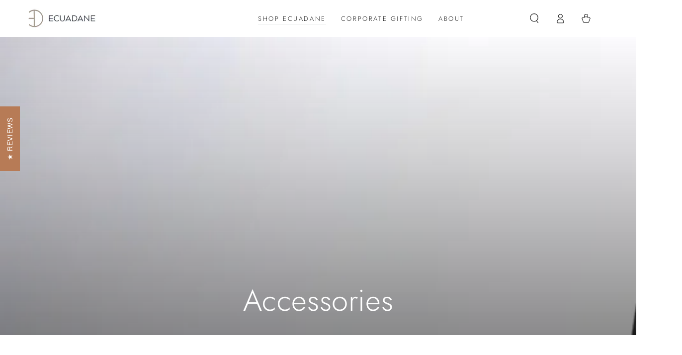

--- FILE ---
content_type: text/html; charset=utf-8
request_url: https://www.ecuadane.com/collections/accessories
body_size: 64548
content:
<!doctype html>
<html class="no-js" lang="en">
  <head>   
    <meta charset="utf-8">
    <meta http-equiv="X-UA-Compatible" content="IE=edge">
    <meta name="viewport" content="width=device-width,initial-scale=1">
    <meta name="theme-color" content="">
    <link rel="canonical" href="https://www.ecuadane.com/collections/accessories">
    <link rel="preconnect" href="https://cdn.shopify.com" crossorigin><link rel="icon" type="image/png" href="//www.ecuadane.com/cdn/shop/files/Ecuadane_Favicon_20db7829-f015-4837-ac67-3042f43f0018.png?crop=center&height=32&v=1676471377&width=32"><link rel="preconnect" href="https://fonts.shopifycdn.com" crossorigin>
  
    <!-- Use dynamic meta title -->
    <title>Shop Accessories - Handcrafted by Ecuadorian Artists | Ecuadane</title>
  

  
    <!-- Use dynamic meta description -->
    <meta name="description" content="Explore our Accessories. Handcrafted by Ecuadorian artisans, these luxury products offer timeless quality. Shop now!">
  

    
    

<meta property="og:site_name" content="Ecuadane">
<meta property="og:url" content="https://www.ecuadane.com/collections/accessories">
<meta property="og:title" content="Accessories">
<meta property="og:type" content="product.group">
<meta property="og:description" content="Discover our range of luxury throw blankets, perfect for adding a personal touch to your home. Explore personalized wool, alpaca, and eco-friendly blankets with a lifetime guarantee. FREE SHIPPING ANYWHERE IN THE US."><meta property="og:image" content="http://www.ecuadane.com/cdn/shop/collections/accessories-863040.jpg?v=1768256036">
  <meta property="og:image:secure_url" content="https://www.ecuadane.com/cdn/shop/collections/accessories-863040.jpg?v=1768256036">
  <meta property="og:image:width" content="1920">
  <meta property="og:image:height" content="1080"><meta name="twitter:site" content="@ecuadane"><meta name="twitter:card" content="summary_large_image">
<meta name="twitter:title" content="Accessories">
<meta name="twitter:description" content="Discover our range of luxury throw blankets, perfect for adding a personal touch to your home. Explore personalized wool, alpaca, and eco-friendly blankets with a lifetime guarantee. FREE SHIPPING ANYWHERE IN THE US.">


    <script src="//www.ecuadane.com/cdn/shop/t/73/assets/vendor-v4.js" defer="defer"></script>
    <script src="//www.ecuadane.com/cdn/shop/t/73/assets/global.js?v=114693984472575845971676305938" defer="defer"></script>

   
  <script>window.performance && window.performance.mark && window.performance.mark('shopify.content_for_header.start');</script><meta name="google-site-verification" content="gsuBc7dvljZm8LzS8stnZmnMuDDTT6wJy5ImTO7YNvI">
<meta id="shopify-digital-wallet" name="shopify-digital-wallet" content="/12321616/digital_wallets/dialog">
<meta name="shopify-checkout-api-token" content="d399c866770dd5c3c1d6566a51e0cc9a">
<meta id="in-context-paypal-metadata" data-shop-id="12321616" data-venmo-supported="false" data-environment="production" data-locale="en_US" data-paypal-v4="true" data-currency="USD">
<link rel="alternate" type="application/atom+xml" title="Feed" href="/collections/accessories.atom" />
<link rel="alternate" type="application/json+oembed" href="https://www.ecuadane.com/collections/accessories.oembed">
<script async="async" src="/checkouts/internal/preloads.js?locale=en-US"></script>
<link rel="preconnect" href="https://shop.app" crossorigin="anonymous">
<script async="async" src="https://shop.app/checkouts/internal/preloads.js?locale=en-US&shop_id=12321616" crossorigin="anonymous"></script>
<script id="apple-pay-shop-capabilities" type="application/json">{"shopId":12321616,"countryCode":"US","currencyCode":"USD","merchantCapabilities":["supports3DS"],"merchantId":"gid:\/\/shopify\/Shop\/12321616","merchantName":"Ecuadane","requiredBillingContactFields":["postalAddress","email","phone"],"requiredShippingContactFields":["postalAddress","email","phone"],"shippingType":"shipping","supportedNetworks":["visa","masterCard","discover","elo","jcb"],"total":{"type":"pending","label":"Ecuadane","amount":"1.00"},"shopifyPaymentsEnabled":true,"supportsSubscriptions":true}</script>
<script id="shopify-features" type="application/json">{"accessToken":"d399c866770dd5c3c1d6566a51e0cc9a","betas":["rich-media-storefront-analytics"],"domain":"www.ecuadane.com","predictiveSearch":true,"shopId":12321616,"locale":"en"}</script>
<script>var Shopify = Shopify || {};
Shopify.shop = "ecuadane.myshopify.com";
Shopify.locale = "en";
Shopify.currency = {"active":"USD","rate":"1.0"};
Shopify.country = "US";
Shopify.theme = {"name":"Be Yours","id":124756525139,"schema_name":"Be Yours","schema_version":"6.8.0","theme_store_id":1399,"role":"main"};
Shopify.theme.handle = "null";
Shopify.theme.style = {"id":null,"handle":null};
Shopify.cdnHost = "www.ecuadane.com/cdn";
Shopify.routes = Shopify.routes || {};
Shopify.routes.root = "/";</script>
<script type="module">!function(o){(o.Shopify=o.Shopify||{}).modules=!0}(window);</script>
<script>!function(o){function n(){var o=[];function n(){o.push(Array.prototype.slice.apply(arguments))}return n.q=o,n}var t=o.Shopify=o.Shopify||{};t.loadFeatures=n(),t.autoloadFeatures=n()}(window);</script>
<script>
  window.ShopifyPay = window.ShopifyPay || {};
  window.ShopifyPay.apiHost = "shop.app\/pay";
  window.ShopifyPay.redirectState = null;
</script>
<script id="shop-js-analytics" type="application/json">{"pageType":"collection"}</script>
<script defer="defer" async type="module" src="//www.ecuadane.com/cdn/shopifycloud/shop-js/modules/v2/client.init-shop-cart-sync_IZsNAliE.en.esm.js"></script>
<script defer="defer" async type="module" src="//www.ecuadane.com/cdn/shopifycloud/shop-js/modules/v2/chunk.common_0OUaOowp.esm.js"></script>
<script type="module">
  await import("//www.ecuadane.com/cdn/shopifycloud/shop-js/modules/v2/client.init-shop-cart-sync_IZsNAliE.en.esm.js");
await import("//www.ecuadane.com/cdn/shopifycloud/shop-js/modules/v2/chunk.common_0OUaOowp.esm.js");

  window.Shopify.SignInWithShop?.initShopCartSync?.({"fedCMEnabled":true,"windoidEnabled":true});

</script>
<script>
  window.Shopify = window.Shopify || {};
  if (!window.Shopify.featureAssets) window.Shopify.featureAssets = {};
  window.Shopify.featureAssets['shop-js'] = {"shop-cart-sync":["modules/v2/client.shop-cart-sync_DLOhI_0X.en.esm.js","modules/v2/chunk.common_0OUaOowp.esm.js"],"init-fed-cm":["modules/v2/client.init-fed-cm_C6YtU0w6.en.esm.js","modules/v2/chunk.common_0OUaOowp.esm.js"],"shop-button":["modules/v2/client.shop-button_BCMx7GTG.en.esm.js","modules/v2/chunk.common_0OUaOowp.esm.js"],"shop-cash-offers":["modules/v2/client.shop-cash-offers_BT26qb5j.en.esm.js","modules/v2/chunk.common_0OUaOowp.esm.js","modules/v2/chunk.modal_CGo_dVj3.esm.js"],"init-windoid":["modules/v2/client.init-windoid_B9PkRMql.en.esm.js","modules/v2/chunk.common_0OUaOowp.esm.js"],"init-shop-email-lookup-coordinator":["modules/v2/client.init-shop-email-lookup-coordinator_DZkqjsbU.en.esm.js","modules/v2/chunk.common_0OUaOowp.esm.js"],"shop-toast-manager":["modules/v2/client.shop-toast-manager_Di2EnuM7.en.esm.js","modules/v2/chunk.common_0OUaOowp.esm.js"],"shop-login-button":["modules/v2/client.shop-login-button_BtqW_SIO.en.esm.js","modules/v2/chunk.common_0OUaOowp.esm.js","modules/v2/chunk.modal_CGo_dVj3.esm.js"],"avatar":["modules/v2/client.avatar_BTnouDA3.en.esm.js"],"pay-button":["modules/v2/client.pay-button_CWa-C9R1.en.esm.js","modules/v2/chunk.common_0OUaOowp.esm.js"],"init-shop-cart-sync":["modules/v2/client.init-shop-cart-sync_IZsNAliE.en.esm.js","modules/v2/chunk.common_0OUaOowp.esm.js"],"init-customer-accounts":["modules/v2/client.init-customer-accounts_DenGwJTU.en.esm.js","modules/v2/client.shop-login-button_BtqW_SIO.en.esm.js","modules/v2/chunk.common_0OUaOowp.esm.js","modules/v2/chunk.modal_CGo_dVj3.esm.js"],"init-shop-for-new-customer-accounts":["modules/v2/client.init-shop-for-new-customer-accounts_JdHXxpS9.en.esm.js","modules/v2/client.shop-login-button_BtqW_SIO.en.esm.js","modules/v2/chunk.common_0OUaOowp.esm.js","modules/v2/chunk.modal_CGo_dVj3.esm.js"],"init-customer-accounts-sign-up":["modules/v2/client.init-customer-accounts-sign-up_D6__K_p8.en.esm.js","modules/v2/client.shop-login-button_BtqW_SIO.en.esm.js","modules/v2/chunk.common_0OUaOowp.esm.js","modules/v2/chunk.modal_CGo_dVj3.esm.js"],"checkout-modal":["modules/v2/client.checkout-modal_C_ZQDY6s.en.esm.js","modules/v2/chunk.common_0OUaOowp.esm.js","modules/v2/chunk.modal_CGo_dVj3.esm.js"],"shop-follow-button":["modules/v2/client.shop-follow-button_XetIsj8l.en.esm.js","modules/v2/chunk.common_0OUaOowp.esm.js","modules/v2/chunk.modal_CGo_dVj3.esm.js"],"lead-capture":["modules/v2/client.lead-capture_DvA72MRN.en.esm.js","modules/v2/chunk.common_0OUaOowp.esm.js","modules/v2/chunk.modal_CGo_dVj3.esm.js"],"shop-login":["modules/v2/client.shop-login_ClXNxyh6.en.esm.js","modules/v2/chunk.common_0OUaOowp.esm.js","modules/v2/chunk.modal_CGo_dVj3.esm.js"],"payment-terms":["modules/v2/client.payment-terms_CNlwjfZz.en.esm.js","modules/v2/chunk.common_0OUaOowp.esm.js","modules/v2/chunk.modal_CGo_dVj3.esm.js"]};
</script>
<script>(function() {
  var isLoaded = false;
  function asyncLoad() {
    if (isLoaded) return;
    isLoaded = true;
    var urls = ["https:\/\/formbuilder.hulkapps.com\/skeletopapp.js?shop=ecuadane.myshopify.com","https:\/\/toastibar-cdn.makeprosimp.com\/v1\/published\/49574\/34bc62874af24f9386e72d545373ecd1\/2243\/app.js?v=1\u0026shop=ecuadane.myshopify.com","https:\/\/cdn1.stamped.io\/files\/widget.min.js?shop=ecuadane.myshopify.com","https:\/\/cozycountryredirectiii.addons.business\/js\/eggbox\/5086\/script_e30ce02d8c637b0f452a8a9246496d2a.js?v=1\u0026sign=e30ce02d8c637b0f452a8a9246496d2a\u0026shop=ecuadane.myshopify.com","https:\/\/static.klaviyo.com\/onsite\/js\/klaviyo.js?company_id=XkuzuF\u0026shop=ecuadane.myshopify.com","https:\/\/id-shop.govx.com\/app\/ecuadane.myshopify.com\/govx.js?shop=ecuadane.myshopify.com","https:\/\/d18eg7dreypte5.cloudfront.net\/browse-abandonment\/smsbump_timer.js?shop=ecuadane.myshopify.com","https:\/\/d18eg7dreypte5.cloudfront.net\/scripts\/integrations\/subscription.js?shop=ecuadane.myshopify.com","https:\/\/sdk.postscript.io\/sdk-script-loader.bundle.js?shopId=729747\u0026shop=ecuadane.myshopify.com"];
    for (var i = 0; i < urls.length; i++) {
      var s = document.createElement('script');
      s.type = 'text/javascript';
      s.async = true;
      s.src = urls[i];
      var x = document.getElementsByTagName('script')[0];
      x.parentNode.insertBefore(s, x);
    }
  };
  if(window.attachEvent) {
    window.attachEvent('onload', asyncLoad);
  } else {
    window.addEventListener('load', asyncLoad, false);
  }
})();</script>
<script id="__st">var __st={"a":12321616,"offset":-18000,"reqid":"68d3b5a4-198f-49dd-902d-6a51b147e2f5-1768544258","pageurl":"www.ecuadane.com\/collections\/accessories","u":"4aee76b62409","p":"collection","rtyp":"collection","rid":261645041747};</script>
<script>window.ShopifyPaypalV4VisibilityTracking = true;</script>
<script id="captcha-bootstrap">!function(){'use strict';const t='contact',e='account',n='new_comment',o=[[t,t],['blogs',n],['comments',n],[t,'customer']],c=[[e,'customer_login'],[e,'guest_login'],[e,'recover_customer_password'],[e,'create_customer']],r=t=>t.map((([t,e])=>`form[action*='/${t}']:not([data-nocaptcha='true']) input[name='form_type'][value='${e}']`)).join(','),a=t=>()=>t?[...document.querySelectorAll(t)].map((t=>t.form)):[];function s(){const t=[...o],e=r(t);return a(e)}const i='password',u='form_key',d=['recaptcha-v3-token','g-recaptcha-response','h-captcha-response',i],f=()=>{try{return window.sessionStorage}catch{return}},m='__shopify_v',_=t=>t.elements[u];function p(t,e,n=!1){try{const o=window.sessionStorage,c=JSON.parse(o.getItem(e)),{data:r}=function(t){const{data:e,action:n}=t;return t[m]||n?{data:e,action:n}:{data:t,action:n}}(c);for(const[e,n]of Object.entries(r))t.elements[e]&&(t.elements[e].value=n);n&&o.removeItem(e)}catch(o){console.error('form repopulation failed',{error:o})}}const l='form_type',E='cptcha';function T(t){t.dataset[E]=!0}const w=window,h=w.document,L='Shopify',v='ce_forms',y='captcha';let A=!1;((t,e)=>{const n=(g='f06e6c50-85a8-45c8-87d0-21a2b65856fe',I='https://cdn.shopify.com/shopifycloud/storefront-forms-hcaptcha/ce_storefront_forms_captcha_hcaptcha.v1.5.2.iife.js',D={infoText:'Protected by hCaptcha',privacyText:'Privacy',termsText:'Terms'},(t,e,n)=>{const o=w[L][v],c=o.bindForm;if(c)return c(t,g,e,D).then(n);var r;o.q.push([[t,g,e,D],n]),r=I,A||(h.body.append(Object.assign(h.createElement('script'),{id:'captcha-provider',async:!0,src:r})),A=!0)});var g,I,D;w[L]=w[L]||{},w[L][v]=w[L][v]||{},w[L][v].q=[],w[L][y]=w[L][y]||{},w[L][y].protect=function(t,e){n(t,void 0,e),T(t)},Object.freeze(w[L][y]),function(t,e,n,w,h,L){const[v,y,A,g]=function(t,e,n){const i=e?o:[],u=t?c:[],d=[...i,...u],f=r(d),m=r(i),_=r(d.filter((([t,e])=>n.includes(e))));return[a(f),a(m),a(_),s()]}(w,h,L),I=t=>{const e=t.target;return e instanceof HTMLFormElement?e:e&&e.form},D=t=>v().includes(t);t.addEventListener('submit',(t=>{const e=I(t);if(!e)return;const n=D(e)&&!e.dataset.hcaptchaBound&&!e.dataset.recaptchaBound,o=_(e),c=g().includes(e)&&(!o||!o.value);(n||c)&&t.preventDefault(),c&&!n&&(function(t){try{if(!f())return;!function(t){const e=f();if(!e)return;const n=_(t);if(!n)return;const o=n.value;o&&e.removeItem(o)}(t);const e=Array.from(Array(32),(()=>Math.random().toString(36)[2])).join('');!function(t,e){_(t)||t.append(Object.assign(document.createElement('input'),{type:'hidden',name:u})),t.elements[u].value=e}(t,e),function(t,e){const n=f();if(!n)return;const o=[...t.querySelectorAll(`input[type='${i}']`)].map((({name:t})=>t)),c=[...d,...o],r={};for(const[a,s]of new FormData(t).entries())c.includes(a)||(r[a]=s);n.setItem(e,JSON.stringify({[m]:1,action:t.action,data:r}))}(t,e)}catch(e){console.error('failed to persist form',e)}}(e),e.submit())}));const S=(t,e)=>{t&&!t.dataset[E]&&(n(t,e.some((e=>e===t))),T(t))};for(const o of['focusin','change'])t.addEventListener(o,(t=>{const e=I(t);D(e)&&S(e,y())}));const B=e.get('form_key'),M=e.get(l),P=B&&M;t.addEventListener('DOMContentLoaded',(()=>{const t=y();if(P)for(const e of t)e.elements[l].value===M&&p(e,B);[...new Set([...A(),...v().filter((t=>'true'===t.dataset.shopifyCaptcha))])].forEach((e=>S(e,t)))}))}(h,new URLSearchParams(w.location.search),n,t,e,['guest_login'])})(!0,!0)}();</script>
<script integrity="sha256-4kQ18oKyAcykRKYeNunJcIwy7WH5gtpwJnB7kiuLZ1E=" data-source-attribution="shopify.loadfeatures" defer="defer" src="//www.ecuadane.com/cdn/shopifycloud/storefront/assets/storefront/load_feature-a0a9edcb.js" crossorigin="anonymous"></script>
<script crossorigin="anonymous" defer="defer" src="//www.ecuadane.com/cdn/shopifycloud/storefront/assets/shopify_pay/storefront-65b4c6d7.js?v=20250812"></script>
<script data-source-attribution="shopify.dynamic_checkout.dynamic.init">var Shopify=Shopify||{};Shopify.PaymentButton=Shopify.PaymentButton||{isStorefrontPortableWallets:!0,init:function(){window.Shopify.PaymentButton.init=function(){};var t=document.createElement("script");t.src="https://www.ecuadane.com/cdn/shopifycloud/portable-wallets/latest/portable-wallets.en.js",t.type="module",document.head.appendChild(t)}};
</script>
<script data-source-attribution="shopify.dynamic_checkout.buyer_consent">
  function portableWalletsHideBuyerConsent(e){var t=document.getElementById("shopify-buyer-consent"),n=document.getElementById("shopify-subscription-policy-button");t&&n&&(t.classList.add("hidden"),t.setAttribute("aria-hidden","true"),n.removeEventListener("click",e))}function portableWalletsShowBuyerConsent(e){var t=document.getElementById("shopify-buyer-consent"),n=document.getElementById("shopify-subscription-policy-button");t&&n&&(t.classList.remove("hidden"),t.removeAttribute("aria-hidden"),n.addEventListener("click",e))}window.Shopify?.PaymentButton&&(window.Shopify.PaymentButton.hideBuyerConsent=portableWalletsHideBuyerConsent,window.Shopify.PaymentButton.showBuyerConsent=portableWalletsShowBuyerConsent);
</script>
<script data-source-attribution="shopify.dynamic_checkout.cart.bootstrap">document.addEventListener("DOMContentLoaded",(function(){function t(){return document.querySelector("shopify-accelerated-checkout-cart, shopify-accelerated-checkout")}if(t())Shopify.PaymentButton.init();else{new MutationObserver((function(e,n){t()&&(Shopify.PaymentButton.init(),n.disconnect())})).observe(document.body,{childList:!0,subtree:!0})}}));
</script>
<link id="shopify-accelerated-checkout-styles" rel="stylesheet" media="screen" href="https://www.ecuadane.com/cdn/shopifycloud/portable-wallets/latest/accelerated-checkout-backwards-compat.css" crossorigin="anonymous">
<style id="shopify-accelerated-checkout-cart">
        #shopify-buyer-consent {
  margin-top: 1em;
  display: inline-block;
  width: 100%;
}

#shopify-buyer-consent.hidden {
  display: none;
}

#shopify-subscription-policy-button {
  background: none;
  border: none;
  padding: 0;
  text-decoration: underline;
  font-size: inherit;
  cursor: pointer;
}

#shopify-subscription-policy-button::before {
  box-shadow: none;
}

      </style>
<script id="sections-script" data-sections="header,footer" defer="defer" src="//www.ecuadane.com/cdn/shop/t/73/compiled_assets/scripts.js?22245"></script>
<script>window.performance && window.performance.mark && window.performance.mark('shopify.content_for_header.end');</script>

<style data-shopify>@font-face {
  font-family: Assistant;
  font-weight: 400;
  font-style: normal;
  font-display: swap;
  src: url("//www.ecuadane.com/cdn/fonts/assistant/assistant_n4.9120912a469cad1cc292572851508ca49d12e768.woff2") format("woff2"),
       url("//www.ecuadane.com/cdn/fonts/assistant/assistant_n4.6e9875ce64e0fefcd3f4446b7ec9036b3ddd2985.woff") format("woff");
}

  @font-face {
  font-family: Assistant;
  font-weight: 600;
  font-style: normal;
  font-display: swap;
  src: url("//www.ecuadane.com/cdn/fonts/assistant/assistant_n6.b2cbcfa81550fc99b5d970d0ef582eebcbac24e0.woff2") format("woff2"),
       url("//www.ecuadane.com/cdn/fonts/assistant/assistant_n6.5dced1e1f897f561a8304b6ef1c533d81fd1c6e0.woff") format("woff");
}

  
  
  @font-face {
  font-family: Jost;
  font-weight: 300;
  font-style: normal;
  font-display: swap;
  src: url("//www.ecuadane.com/cdn/fonts/jost/jost_n3.a5df7448b5b8c9a76542f085341dff794ff2a59d.woff2") format("woff2"),
       url("//www.ecuadane.com/cdn/fonts/jost/jost_n3.882941f5a26d0660f7dd135c08afc57fc6939a07.woff") format("woff");
}

  @font-face {
  font-family: Jost;
  font-weight: 600;
  font-style: normal;
  font-display: swap;
  src: url("//www.ecuadane.com/cdn/fonts/jost/jost_n6.ec1178db7a7515114a2d84e3dd680832b7af8b99.woff2") format("woff2"),
       url("//www.ecuadane.com/cdn/fonts/jost/jost_n6.b1178bb6bdd3979fef38e103a3816f6980aeaff9.woff") format("woff");
}


  :root {
    --be-yours-version: "6.8.0";
    --font-body-family: Assistant, sans-serif;
    --font-body-style: normal;
    --font-body-weight: 400;

    --font-heading-family: Jost, sans-serif;
    --font-heading-style: normal;
    --font-heading-weight: 300;

    --font-body-scale: 1.0;
    --font-heading-scale: 1.0;

    --font-navigation-family: var(--font-heading-family);
    --font-navigation-size: 13px;
    --font-navigation-weight: var(--font-heading-weight);
    --font-button-family: var(--font-heading-family);
    --font-button-size: 13px;
    --font-button-baseline: 0.2rem;
    --font-price-family: var(--font-heading-family);
    --font-price-scale: var(--font-heading-scale);

    --color-base-text: 66, 71, 76;
    --color-base-background: 255, 255, 255;
    --color-base-solid-button-labels: 241, 241, 241;
    --color-base-outline-button-labels: 66, 71, 76;
    --color-base-accent: 66, 71, 76;
    --color-base-heading: 66, 71, 76;
    --color-base-border: 210, 214, 216;
    --color-placeholder: 241, 241, 241;
    --color-overlay: 35, 46, 61;
    --color-keyboard-focus: 183, 123, 86;
    --color-shadow: 163, 154, 141;
    --shadow-opacity: 1;

    --color-background-dark: 235, 235, 235;
    --color-price: #a39a8d;
    --color-sale-price: #b77b56;
    --color-reviews: #a39a8d;
    --color-critical: #d72c0d;
    --color-success: #008060;

    --payment-terms-background-color: #ffffff;
    --page-width: 160rem;
    --page-width-margin: 0rem;

    --card-color-scheme: var(--color-placeholder);
    --card-text-alignment: left;
    --card-flex-alignment: flex-left;
    --card-image-padding: 0px;
    --card-border-width: 0px;
    --card-radius: 0px;
    --card-shadow-horizontal-offset: 0px;
    --card-shadow-vertical-offset: 0px;
    
    --button-radius: 0px;
    --button-border-width: 2px;
    --button-shadow-horizontal-offset: 0px;
    --button-shadow-vertical-offset: 0px;

    --spacing-sections-desktop: 0px;
    --spacing-sections-mobile: 0px;
  }

  *,
  *::before,
  *::after {
    box-sizing: inherit;
  }

  html {
    box-sizing: border-box;
    font-size: calc(var(--font-body-scale) * 62.5%);
    height: 100%;
  }

  body {
    min-height: 100%;
    margin: 0;
    font-size: 1.5rem;
    letter-spacing: 0.06rem;
    line-height: calc(1 + 0.8 / var(--font-body-scale));
    font-family: var(--font-body-family);
    font-style: var(--font-body-style);
    font-weight: var(--font-body-weight);
  }

  @media screen and (min-width: 750px) {
    body {
      font-size: 1.6rem;
    }
  }</style><link href="//www.ecuadane.com/cdn/shop/t/73/assets/base.css?v=22650911347327888261676305936" rel="stylesheet" type="text/css" media="all" /><link rel="preload" as="font" href="//www.ecuadane.com/cdn/fonts/assistant/assistant_n4.9120912a469cad1cc292572851508ca49d12e768.woff2" type="font/woff2" crossorigin><link rel="preload" as="font" href="//www.ecuadane.com/cdn/fonts/jost/jost_n3.a5df7448b5b8c9a76542f085341dff794ff2a59d.woff2" type="font/woff2" crossorigin><link rel="stylesheet" href="//www.ecuadane.com/cdn/shop/t/73/assets/component-predictive-search.css?v=73479250837094754801676305937" media="print" onload="this.media='all'"><link rel="stylesheet" href="//www.ecuadane.com/cdn/shop/t/73/assets/component-quick-view.css?v=141850924195756739351676305937" media="print" onload="this.media='all'"><link rel="stylesheet" href="//www.ecuadane.com/cdn/shop/t/73/assets/component-color-swatches.css?v=128638073195889574301676305936" media="print" onload="this.media='all'"><script>document.documentElement.className = document.documentElement.className.replace('no-js', 'js');</script>
 
  <!-- BEGIN app block: shopify://apps/hulk-form-builder/blocks/app-embed/b6b8dd14-356b-4725-a4ed-77232212b3c3 --><!-- BEGIN app snippet: hulkapps-formbuilder-theme-ext --><script type="text/javascript">
  
  if (typeof window.formbuilder_customer != "object") {
        window.formbuilder_customer = {}
  }

  window.hulkFormBuilder = {
    form_data: {"form_8xnyDgtxkG4QzySXblYKgQ":{"uuid":"8xnyDgtxkG4QzySXblYKgQ","form_name":"Corporate Gifting","form_data":{"div_back_gradient_1":"#fff","div_back_gradient_2":"#fff","back_color":"#fff","form_title":"","form_submit":"Submit","after_submit":"hideAndmessage","after_submit_msg":"","captcha_enable":"no","label_style":"inlineLabels","input_border_radius":"2","back_type":"transparent","input_back_color":"#fff","input_back_color_hover":"#fff","back_shadow":"none","label_font_clr":"#333333","input_font_clr":"#333333","button_align":"leftBtn","button_clr":"#fff","button_back_clr":"#333333","button_border_radius":"2","form_width":"100%","form_border_size":"2","form_border_clr":"#c7c7c7","form_border_radius":"1","label_font_size":"14","input_font_size":"12","button_font_size":"16","form_padding":"10","input_border_color":"#ccc","input_border_color_hover":"#ccc","btn_border_clr":"#333333","btn_border_size":"1","form_name":"Corporate Gifting","":"","form_emails":"","notification_email_send":false,"form_description":"","form_banner_alignment":"center","banner_img_height":"0","banner_img_width":"0","record_referrer_url":"yes","shopify_customer_create":"no","formElements":[{"Conditions":{},"type":"text","position":0,"label":"Name","required":"yes","placeholder":"First and Last","page_number":1},{"Conditions":{},"type":"email","position":1,"required":"yes","email_confirm":"yes","label":"Email","page_number":1},{"Conditions":{},"type":"phone","position":2,"label":"Phone Number","page_number":1},{"Conditions":{},"type":"text","position":3,"label":"Additional Comments","page_number":1},{"Conditions":{},"type":"checkbox","position":4,"label":"I′m also interested in custom leather tags.","required":"no","page_number":1,"result_in_yes_no":"yes"}]},"is_spam_form":false,"shop_uuid":"PjROWN2XzE-53L8JHWcUcA","shop_timezone":"America\/New_York","shop_id":21975,"shop_is_after_submit_enabled":true,"shop_shopify_plan":"professional","shop_shopify_domain":"ecuadane.myshopify.com","shop_remove_watermark":false,"shop_created_at":"2019-07-03T22:54:22.156-05:00"}},
    shop_data: {"shop_PjROWN2XzE-53L8JHWcUcA":{"shop_uuid":"PjROWN2XzE-53L8JHWcUcA","shop_timezone":"America\/New_York","shop_id":21975,"shop_is_after_submit_enabled":true,"shop_shopify_plan":"Shopify","shop_shopify_domain":"ecuadane.myshopify.com","shop_created_at":"2019-07-03T22:54:22.156-05:00","is_skip_metafield":false,"shop_deleted":false,"shop_disabled":false}},
    settings_data: {"shop_settings":{"shop_customise_msgs":[],"default_customise_msgs":{"is_required":"is required","thank_you":"Thank you! The form was submitted successfully.","processing":"Processing...","valid_data":"Please provide valid data","valid_email":"Provide valid email format","valid_tags":"HTML Tags are not allowed","valid_phone":"Provide valid phone number","valid_captcha":"Please provide valid captcha response","valid_url":"Provide valid URL","only_number_alloud":"Provide valid number in","number_less":"must be less than","number_more":"must be more than","image_must_less":"Image must be less than 20MB","image_number":"Images allowed","image_extension":"Invalid extension! Please provide image file","error_image_upload":"Error in image upload. Please try again.","error_file_upload":"Error in file upload. Please try again.","your_response":"Your response","error_form_submit":"Error occur.Please try again after sometime.","email_submitted":"Form with this email is already submitted","invalid_email_by_zerobounce":"The email address you entered appears to be invalid. Please check it and try again.","download_file":"Download file","card_details_invalid":"Your card details are invalid","card_details":"Card details","please_enter_card_details":"Please enter card details","card_number":"Card number","exp_mm":"Exp MM","exp_yy":"Exp YY","crd_cvc":"CVV","payment_value":"Payment amount","please_enter_payment_amount":"Please enter payment amount","address1":"Address line 1","address2":"Address line 2","city":"City","province":"Province","zipcode":"Zip code","country":"Country","blocked_domain":"This form does not accept addresses from","file_must_less":"File must be less than 20MB","file_extension":"Invalid extension! Please provide file","only_file_number_alloud":"files allowed","previous":"Previous","next":"Next","must_have_a_input":"Please enter at least one field.","please_enter_required_data":"Please enter required data","atleast_one_special_char":"Include at least one special character","atleast_one_lowercase_char":"Include at least one lowercase character","atleast_one_uppercase_char":"Include at least one uppercase character","atleast_one_number":"Include at least one number","must_have_8_chars":"Must have 8 characters long","be_between_8_and_12_chars":"Be between 8 and 12 characters long","please_select":"Please Select","phone_submitted":"Form with this phone number is already submitted","user_res_parse_error":"Error while submitting the form","valid_same_values":"values must be same","product_choice_clear_selection":"Clear Selection","picture_choice_clear_selection":"Clear Selection","remove_all_for_file_image_upload":"Remove All","invalid_file_type_for_image_upload":"You can't upload files of this type.","invalid_file_type_for_signature_upload":"You can't upload files of this type.","max_files_exceeded_for_file_upload":"You can not upload any more files.","max_files_exceeded_for_image_upload":"You can not upload any more files.","file_already_exist":"File already uploaded","max_limit_exceed":"You have added the maximum number of text fields.","cancel_upload_for_file_upload":"Cancel upload","cancel_upload_for_image_upload":"Cancel upload","cancel_upload_for_signature_upload":"Cancel upload"},"shop_blocked_domains":[]}},
    features_data: {"shop_plan_features":{"shop_plan_features":["unlimited-forms","full-design-customization","export-form-submissions","multiple-recipients-for-form-submissions","multiple-admin-notifications","enable-captcha","unlimited-file-uploads","save-submitted-form-data","set-auto-response-message","conditional-logic","form-banner","save-as-draft-facility","include-user-response-in-admin-email","disable-form-submission","mail-platform-integration","stripe-payment-integration","pre-built-templates","create-customer-account-on-shopify","google-analytics-3-by-tracking-id","facebook-pixel-id","bing-uet-pixel-id","advanced-js","advanced-css","api-available","customize-form-message","hidden-field","restrict-from-submissions-per-one-user","utm-tracking","ratings","privacy-notices","heading","paragraph","shopify-flow-trigger","domain-setup","block-domain","address","html-code","form-schedule","after-submit-script","customize-form-scrolling","on-form-submission-record-the-referrer-url","password","duplicate-the-forms","include-user-response-in-auto-responder-email","elements-add-ons","admin-and-auto-responder-email-with-tokens","email-export","premium-support","google-analytics-4-by-measurement-id","google-ads-for-tracking-conversion","validation-field","file-upload","load_form_as_popup","advanced_conditional_logic"]}},
    shop: null,
    shop_id: null,
    plan_features: null,
    validateDoubleQuotes: false,
    assets: {
      extraFunctions: "https://cdn.shopify.com/extensions/019bb5ee-ec40-7527-955d-c1b8751eb060/form-builder-by-hulkapps-50/assets/extra-functions.js",
      extraStyles: "https://cdn.shopify.com/extensions/019bb5ee-ec40-7527-955d-c1b8751eb060/form-builder-by-hulkapps-50/assets/extra-styles.css",
      bootstrapStyles: "https://cdn.shopify.com/extensions/019bb5ee-ec40-7527-955d-c1b8751eb060/form-builder-by-hulkapps-50/assets/theme-app-extension-bootstrap.css"
    },
    translations: {
      htmlTagNotAllowed: "HTML Tags are not allowed",
      sqlQueryNotAllowed: "SQL Queries are not allowed",
      doubleQuoteNotAllowed: "Double quotes are not allowed",
      vorwerkHttpWwwNotAllowed: "The words \u0026#39;http\u0026#39; and \u0026#39;www\u0026#39; are not allowed. Please remove them and try again.",
      maxTextFieldsReached: "You have added the maximum number of text fields.",
      avoidNegativeWords: "Avoid negative words: Don\u0026#39;t use negative words in your contact message.",
      customDesignOnly: "This form is for custom designs requests. For general inquiries please contact our team at info@stagheaddesigns.com",
      zerobounceApiErrorMsg: "We couldn\u0026#39;t verify your email due to a technical issue. Please try again later.",
    }

  }

  

  window.FbThemeAppExtSettingsHash = {}
  
</script><!-- END app snippet --><!-- END app block --><!-- BEGIN app block: shopify://apps/klaviyo-email-marketing-sms/blocks/klaviyo-onsite-embed/2632fe16-c075-4321-a88b-50b567f42507 -->












  <script async src="https://static.klaviyo.com/onsite/js/XkuzuF/klaviyo.js?company_id=XkuzuF"></script>
  <script>!function(){if(!window.klaviyo){window._klOnsite=window._klOnsite||[];try{window.klaviyo=new Proxy({},{get:function(n,i){return"push"===i?function(){var n;(n=window._klOnsite).push.apply(n,arguments)}:function(){for(var n=arguments.length,o=new Array(n),w=0;w<n;w++)o[w]=arguments[w];var t="function"==typeof o[o.length-1]?o.pop():void 0,e=new Promise((function(n){window._klOnsite.push([i].concat(o,[function(i){t&&t(i),n(i)}]))}));return e}}})}catch(n){window.klaviyo=window.klaviyo||[],window.klaviyo.push=function(){var n;(n=window._klOnsite).push.apply(n,arguments)}}}}();</script>

  




  <script>
    window.klaviyoReviewsProductDesignMode = false
  </script>







<!-- END app block --><script src="https://cdn.shopify.com/extensions/019bbde2-aa41-7224-807c-8a1fb9a30b00/smile-io-265/assets/smile-loader.js" type="text/javascript" defer="defer"></script>
<script src="https://cdn.shopify.com/extensions/019bb5ee-ec40-7527-955d-c1b8751eb060/form-builder-by-hulkapps-50/assets/form-builder-script.js" type="text/javascript" defer="defer"></script>
<script src="https://cdn.shopify.com/extensions/0d820108-3ce0-4af0-b465-53058c9cd8a9/ordersify-restocked-alerts-13/assets/ordersify.min.js" type="text/javascript" defer="defer"></script>
<link href="https://cdn.shopify.com/extensions/0d820108-3ce0-4af0-b465-53058c9cd8a9/ordersify-restocked-alerts-13/assets/ordersify.min.css" rel="stylesheet" type="text/css" media="all">
<link href="https://monorail-edge.shopifysvc.com" rel="dns-prefetch">
<script>(function(){if ("sendBeacon" in navigator && "performance" in window) {try {var session_token_from_headers = performance.getEntriesByType('navigation')[0].serverTiming.find(x => x.name == '_s').description;} catch {var session_token_from_headers = undefined;}var session_cookie_matches = document.cookie.match(/_shopify_s=([^;]*)/);var session_token_from_cookie = session_cookie_matches && session_cookie_matches.length === 2 ? session_cookie_matches[1] : "";var session_token = session_token_from_headers || session_token_from_cookie || "";function handle_abandonment_event(e) {var entries = performance.getEntries().filter(function(entry) {return /monorail-edge.shopifysvc.com/.test(entry.name);});if (!window.abandonment_tracked && entries.length === 0) {window.abandonment_tracked = true;var currentMs = Date.now();var navigation_start = performance.timing.navigationStart;var payload = {shop_id: 12321616,url: window.location.href,navigation_start,duration: currentMs - navigation_start,session_token,page_type: "collection"};window.navigator.sendBeacon("https://monorail-edge.shopifysvc.com/v1/produce", JSON.stringify({schema_id: "online_store_buyer_site_abandonment/1.1",payload: payload,metadata: {event_created_at_ms: currentMs,event_sent_at_ms: currentMs}}));}}window.addEventListener('pagehide', handle_abandonment_event);}}());</script>
<script id="web-pixels-manager-setup">(function e(e,d,r,n,o){if(void 0===o&&(o={}),!Boolean(null===(a=null===(i=window.Shopify)||void 0===i?void 0:i.analytics)||void 0===a?void 0:a.replayQueue)){var i,a;window.Shopify=window.Shopify||{};var t=window.Shopify;t.analytics=t.analytics||{};var s=t.analytics;s.replayQueue=[],s.publish=function(e,d,r){return s.replayQueue.push([e,d,r]),!0};try{self.performance.mark("wpm:start")}catch(e){}var l=function(){var e={modern:/Edge?\/(1{2}[4-9]|1[2-9]\d|[2-9]\d{2}|\d{4,})\.\d+(\.\d+|)|Firefox\/(1{2}[4-9]|1[2-9]\d|[2-9]\d{2}|\d{4,})\.\d+(\.\d+|)|Chrom(ium|e)\/(9{2}|\d{3,})\.\d+(\.\d+|)|(Maci|X1{2}).+ Version\/(15\.\d+|(1[6-9]|[2-9]\d|\d{3,})\.\d+)([,.]\d+|)( \(\w+\)|)( Mobile\/\w+|) Safari\/|Chrome.+OPR\/(9{2}|\d{3,})\.\d+\.\d+|(CPU[ +]OS|iPhone[ +]OS|CPU[ +]iPhone|CPU IPhone OS|CPU iPad OS)[ +]+(15[._]\d+|(1[6-9]|[2-9]\d|\d{3,})[._]\d+)([._]\d+|)|Android:?[ /-](13[3-9]|1[4-9]\d|[2-9]\d{2}|\d{4,})(\.\d+|)(\.\d+|)|Android.+Firefox\/(13[5-9]|1[4-9]\d|[2-9]\d{2}|\d{4,})\.\d+(\.\d+|)|Android.+Chrom(ium|e)\/(13[3-9]|1[4-9]\d|[2-9]\d{2}|\d{4,})\.\d+(\.\d+|)|SamsungBrowser\/([2-9]\d|\d{3,})\.\d+/,legacy:/Edge?\/(1[6-9]|[2-9]\d|\d{3,})\.\d+(\.\d+|)|Firefox\/(5[4-9]|[6-9]\d|\d{3,})\.\d+(\.\d+|)|Chrom(ium|e)\/(5[1-9]|[6-9]\d|\d{3,})\.\d+(\.\d+|)([\d.]+$|.*Safari\/(?![\d.]+ Edge\/[\d.]+$))|(Maci|X1{2}).+ Version\/(10\.\d+|(1[1-9]|[2-9]\d|\d{3,})\.\d+)([,.]\d+|)( \(\w+\)|)( Mobile\/\w+|) Safari\/|Chrome.+OPR\/(3[89]|[4-9]\d|\d{3,})\.\d+\.\d+|(CPU[ +]OS|iPhone[ +]OS|CPU[ +]iPhone|CPU IPhone OS|CPU iPad OS)[ +]+(10[._]\d+|(1[1-9]|[2-9]\d|\d{3,})[._]\d+)([._]\d+|)|Android:?[ /-](13[3-9]|1[4-9]\d|[2-9]\d{2}|\d{4,})(\.\d+|)(\.\d+|)|Mobile Safari.+OPR\/([89]\d|\d{3,})\.\d+\.\d+|Android.+Firefox\/(13[5-9]|1[4-9]\d|[2-9]\d{2}|\d{4,})\.\d+(\.\d+|)|Android.+Chrom(ium|e)\/(13[3-9]|1[4-9]\d|[2-9]\d{2}|\d{4,})\.\d+(\.\d+|)|Android.+(UC? ?Browser|UCWEB|U3)[ /]?(15\.([5-9]|\d{2,})|(1[6-9]|[2-9]\d|\d{3,})\.\d+)\.\d+|SamsungBrowser\/(5\.\d+|([6-9]|\d{2,})\.\d+)|Android.+MQ{2}Browser\/(14(\.(9|\d{2,})|)|(1[5-9]|[2-9]\d|\d{3,})(\.\d+|))(\.\d+|)|K[Aa][Ii]OS\/(3\.\d+|([4-9]|\d{2,})\.\d+)(\.\d+|)/},d=e.modern,r=e.legacy,n=navigator.userAgent;return n.match(d)?"modern":n.match(r)?"legacy":"unknown"}(),u="modern"===l?"modern":"legacy",c=(null!=n?n:{modern:"",legacy:""})[u],f=function(e){return[e.baseUrl,"/wpm","/b",e.hashVersion,"modern"===e.buildTarget?"m":"l",".js"].join("")}({baseUrl:d,hashVersion:r,buildTarget:u}),m=function(e){var d=e.version,r=e.bundleTarget,n=e.surface,o=e.pageUrl,i=e.monorailEndpoint;return{emit:function(e){var a=e.status,t=e.errorMsg,s=(new Date).getTime(),l=JSON.stringify({metadata:{event_sent_at_ms:s},events:[{schema_id:"web_pixels_manager_load/3.1",payload:{version:d,bundle_target:r,page_url:o,status:a,surface:n,error_msg:t},metadata:{event_created_at_ms:s}}]});if(!i)return console&&console.warn&&console.warn("[Web Pixels Manager] No Monorail endpoint provided, skipping logging."),!1;try{return self.navigator.sendBeacon.bind(self.navigator)(i,l)}catch(e){}var u=new XMLHttpRequest;try{return u.open("POST",i,!0),u.setRequestHeader("Content-Type","text/plain"),u.send(l),!0}catch(e){return console&&console.warn&&console.warn("[Web Pixels Manager] Got an unhandled error while logging to Monorail."),!1}}}}({version:r,bundleTarget:l,surface:e.surface,pageUrl:self.location.href,monorailEndpoint:e.monorailEndpoint});try{o.browserTarget=l,function(e){var d=e.src,r=e.async,n=void 0===r||r,o=e.onload,i=e.onerror,a=e.sri,t=e.scriptDataAttributes,s=void 0===t?{}:t,l=document.createElement("script"),u=document.querySelector("head"),c=document.querySelector("body");if(l.async=n,l.src=d,a&&(l.integrity=a,l.crossOrigin="anonymous"),s)for(var f in s)if(Object.prototype.hasOwnProperty.call(s,f))try{l.dataset[f]=s[f]}catch(e){}if(o&&l.addEventListener("load",o),i&&l.addEventListener("error",i),u)u.appendChild(l);else{if(!c)throw new Error("Did not find a head or body element to append the script");c.appendChild(l)}}({src:f,async:!0,onload:function(){if(!function(){var e,d;return Boolean(null===(d=null===(e=window.Shopify)||void 0===e?void 0:e.analytics)||void 0===d?void 0:d.initialized)}()){var d=window.webPixelsManager.init(e)||void 0;if(d){var r=window.Shopify.analytics;r.replayQueue.forEach((function(e){var r=e[0],n=e[1],o=e[2];d.publishCustomEvent(r,n,o)})),r.replayQueue=[],r.publish=d.publishCustomEvent,r.visitor=d.visitor,r.initialized=!0}}},onerror:function(){return m.emit({status:"failed",errorMsg:"".concat(f," has failed to load")})},sri:function(e){var d=/^sha384-[A-Za-z0-9+/=]+$/;return"string"==typeof e&&d.test(e)}(c)?c:"",scriptDataAttributes:o}),m.emit({status:"loading"})}catch(e){m.emit({status:"failed",errorMsg:(null==e?void 0:e.message)||"Unknown error"})}}})({shopId: 12321616,storefrontBaseUrl: "https://www.ecuadane.com",extensionsBaseUrl: "https://extensions.shopifycdn.com/cdn/shopifycloud/web-pixels-manager",monorailEndpoint: "https://monorail-edge.shopifysvc.com/unstable/produce_batch",surface: "storefront-renderer",enabledBetaFlags: ["2dca8a86"],webPixelsConfigList: [{"id":"1525940307","configuration":"{\"shopId\":\"729747\"}","eventPayloadVersion":"v1","runtimeContext":"STRICT","scriptVersion":"e57a43765e0d230c1bcb12178c1ff13f","type":"APP","apiClientId":2328352,"privacyPurposes":[],"dataSharingAdjustments":{"protectedCustomerApprovalScopes":["read_customer_address","read_customer_email","read_customer_name","read_customer_personal_data","read_customer_phone"]}},{"id":"471564371","configuration":"{\"store\":\"ecuadane.myshopify.com\"}","eventPayloadVersion":"v1","runtimeContext":"STRICT","scriptVersion":"8450b52b59e80bfb2255f1e069ee1acd","type":"APP","apiClientId":740217,"privacyPurposes":["ANALYTICS","MARKETING","SALE_OF_DATA"],"dataSharingAdjustments":{"protectedCustomerApprovalScopes":["read_customer_address","read_customer_email","read_customer_name","read_customer_personal_data","read_customer_phone"]}},{"id":"398983251","configuration":"{\"config\":\"{\\\"pixel_id\\\":\\\"G-XSMW62TN7C\\\",\\\"google_tag_ids\\\":[\\\"G-XSMW62TN7C\\\",\\\"AW-787819741\\\",\\\"GT-TNLLZH9\\\"],\\\"target_country\\\":\\\"US\\\",\\\"gtag_events\\\":[{\\\"type\\\":\\\"search\\\",\\\"action_label\\\":[\\\"G-XSMW62TN7C\\\",\\\"AW-787819741\\\/L3tdCKuUyYsCEN3Z1PcC\\\"]},{\\\"type\\\":\\\"begin_checkout\\\",\\\"action_label\\\":[\\\"G-XSMW62TN7C\\\",\\\"AW-787819741\\\/_V89CN2TyYsCEN3Z1PcC\\\"]},{\\\"type\\\":\\\"view_item\\\",\\\"action_label\\\":[\\\"G-XSMW62TN7C\\\",\\\"AW-787819741\\\/9uJzCNeTyYsCEN3Z1PcC\\\",\\\"MC-KGSVQE30YB\\\"]},{\\\"type\\\":\\\"purchase\\\",\\\"action_label\\\":[\\\"G-XSMW62TN7C\\\",\\\"AW-787819741\\\/NT6OCNSTyYsCEN3Z1PcC\\\",\\\"MC-KGSVQE30YB\\\"]},{\\\"type\\\":\\\"page_view\\\",\\\"action_label\\\":[\\\"G-XSMW62TN7C\\\",\\\"AW-787819741\\\/p3lZCNGTyYsCEN3Z1PcC\\\",\\\"MC-KGSVQE30YB\\\"]},{\\\"type\\\":\\\"add_payment_info\\\",\\\"action_label\\\":[\\\"G-XSMW62TN7C\\\",\\\"AW-787819741\\\/wm0ICK6UyYsCEN3Z1PcC\\\"]},{\\\"type\\\":\\\"add_to_cart\\\",\\\"action_label\\\":[\\\"G-XSMW62TN7C\\\",\\\"AW-787819741\\\/7DY9CNqTyYsCEN3Z1PcC\\\"]}],\\\"enable_monitoring_mode\\\":false}\"}","eventPayloadVersion":"v1","runtimeContext":"OPEN","scriptVersion":"b2a88bafab3e21179ed38636efcd8a93","type":"APP","apiClientId":1780363,"privacyPurposes":[],"dataSharingAdjustments":{"protectedCustomerApprovalScopes":["read_customer_address","read_customer_email","read_customer_name","read_customer_personal_data","read_customer_phone"]}},{"id":"324239443","configuration":"{\"pixelCode\":\"CF1VLP3C77UEUGLDD9U0\"}","eventPayloadVersion":"v1","runtimeContext":"STRICT","scriptVersion":"22e92c2ad45662f435e4801458fb78cc","type":"APP","apiClientId":4383523,"privacyPurposes":["ANALYTICS","MARKETING","SALE_OF_DATA"],"dataSharingAdjustments":{"protectedCustomerApprovalScopes":["read_customer_address","read_customer_email","read_customer_name","read_customer_personal_data","read_customer_phone"]}},{"id":"95486035","configuration":"{\"pixel_id\":\"1426666114044458\",\"pixel_type\":\"facebook_pixel\"}","eventPayloadVersion":"v1","runtimeContext":"OPEN","scriptVersion":"ca16bc87fe92b6042fbaa3acc2fbdaa6","type":"APP","apiClientId":2329312,"privacyPurposes":["ANALYTICS","MARKETING","SALE_OF_DATA"],"dataSharingAdjustments":{"protectedCustomerApprovalScopes":["read_customer_address","read_customer_email","read_customer_name","read_customer_personal_data","read_customer_phone"]}},{"id":"49446995","configuration":"{\"tagID\":\"2613713444433\"}","eventPayloadVersion":"v1","runtimeContext":"STRICT","scriptVersion":"18031546ee651571ed29edbe71a3550b","type":"APP","apiClientId":3009811,"privacyPurposes":["ANALYTICS","MARKETING","SALE_OF_DATA"],"dataSharingAdjustments":{"protectedCustomerApprovalScopes":["read_customer_address","read_customer_email","read_customer_name","read_customer_personal_data","read_customer_phone"]}},{"id":"7503955","configuration":"{\"myshopifyDomain\":\"ecuadane.myshopify.com\"}","eventPayloadVersion":"v1","runtimeContext":"STRICT","scriptVersion":"23b97d18e2aa74363140dc29c9284e87","type":"APP","apiClientId":2775569,"privacyPurposes":["ANALYTICS","MARKETING","SALE_OF_DATA"],"dataSharingAdjustments":{"protectedCustomerApprovalScopes":["read_customer_address","read_customer_email","read_customer_name","read_customer_phone","read_customer_personal_data"]}},{"id":"shopify-app-pixel","configuration":"{}","eventPayloadVersion":"v1","runtimeContext":"STRICT","scriptVersion":"0450","apiClientId":"shopify-pixel","type":"APP","privacyPurposes":["ANALYTICS","MARKETING"]},{"id":"shopify-custom-pixel","eventPayloadVersion":"v1","runtimeContext":"LAX","scriptVersion":"0450","apiClientId":"shopify-pixel","type":"CUSTOM","privacyPurposes":["ANALYTICS","MARKETING"]}],isMerchantRequest: false,initData: {"shop":{"name":"Ecuadane","paymentSettings":{"currencyCode":"USD"},"myshopifyDomain":"ecuadane.myshopify.com","countryCode":"US","storefrontUrl":"https:\/\/www.ecuadane.com"},"customer":null,"cart":null,"checkout":null,"productVariants":[],"purchasingCompany":null},},"https://www.ecuadane.com/cdn","fcfee988w5aeb613cpc8e4bc33m6693e112",{"modern":"","legacy":""},{"shopId":"12321616","storefrontBaseUrl":"https:\/\/www.ecuadane.com","extensionBaseUrl":"https:\/\/extensions.shopifycdn.com\/cdn\/shopifycloud\/web-pixels-manager","surface":"storefront-renderer","enabledBetaFlags":"[\"2dca8a86\"]","isMerchantRequest":"false","hashVersion":"fcfee988w5aeb613cpc8e4bc33m6693e112","publish":"custom","events":"[[\"page_viewed\",{}],[\"collection_viewed\",{\"collection\":{\"id\":\"261645041747\",\"title\":\"Accessories\",\"productVariants\":[{\"price\":{\"amount\":50.0,\"currencyCode\":\"USD\"},\"product\":{\"title\":\"Handwoven Burgundy Infinity Scarf\",\"vendor\":\"Ecuadane\",\"id\":\"4692857159763\",\"untranslatedTitle\":\"Handwoven Burgundy Infinity Scarf\",\"url\":\"\/products\/burgundy-scarf\",\"type\":\"Apparel \u0026 Accessories\"},\"id\":\"32249674825811\",\"image\":{\"src\":\"\/\/www.ecuadane.com\/cdn\/shop\/products\/burgundy-infinity-scarf-735870.jpg?v=1621612199\"},\"sku\":\"SC02MP0206\",\"title\":\"Default Title\",\"untranslatedTitle\":\"Default Title\"},{\"price\":{\"amount\":50.0,\"currencyCode\":\"USD\"},\"product\":{\"title\":\"Handwoven Navy Infinity Scarf\",\"vendor\":\"Ecuadane\",\"id\":\"4693261320275\",\"untranslatedTitle\":\"Handwoven Navy Infinity Scarf\",\"url\":\"\/products\/navy-scarf\",\"type\":\"Apparel \u0026 Accessories\"},\"id\":\"32250974797907\",\"image\":{\"src\":\"\/\/www.ecuadane.com\/cdn\/shop\/products\/navy-infinity-scarf-358084.jpg?v=1621612257\"},\"sku\":\"SC02MP0211\",\"title\":\"Default Title\",\"untranslatedTitle\":\"Default Title\"},{\"price\":{\"amount\":50.0,\"currencyCode\":\"USD\"},\"product\":{\"title\":\"Handwoven Burnt Orange Infinity Scarf\",\"vendor\":\"Ecuadane\",\"id\":\"4692884095059\",\"untranslatedTitle\":\"Handwoven Burnt Orange Infinity Scarf\",\"url\":\"\/products\/burnt-organe-scarf\",\"type\":\"Apparel \u0026 Accessories\"},\"id\":\"32249819168851\",\"image\":{\"src\":\"\/\/www.ecuadane.com\/cdn\/shop\/products\/burnt-orange-infinity-scarf-129257.jpg?v=1621612202\"},\"sku\":\"SC02MP0401\",\"title\":\"Default Title\",\"untranslatedTitle\":\"Default Title\"},{\"price\":{\"amount\":50.0,\"currencyCode\":\"USD\"},\"product\":{\"title\":\"Handwoven Purple Infinity Scarf\",\"vendor\":\"Ecuadane\",\"id\":\"4693269151827\",\"untranslatedTitle\":\"Handwoven Purple Infinity Scarf\",\"url\":\"\/products\/purple-scarf\",\"type\":\"Apparel \u0026 Accessories\"},\"id\":\"32251011104851\",\"image\":{\"src\":\"\/\/www.ecuadane.com\/cdn\/shop\/products\/purple-infinity-scarf-200377.jpg?v=1621612255\"},\"sku\":\"SC02MP0212\",\"title\":\"Default Title\",\"untranslatedTitle\":\"Default Title\"},{\"price\":{\"amount\":50.0,\"currencyCode\":\"USD\"},\"product\":{\"title\":\"Cool Gray Infinity Scarf\",\"vendor\":\"Ecuadane\",\"id\":\"4692890681427\",\"untranslatedTitle\":\"Cool Gray Infinity Scarf\",\"url\":\"\/products\/cool-grey-black-scarf\",\"type\":\"Apparel \u0026 Accessories\"},\"id\":\"32249840697427\",\"image\":{\"src\":\"\/\/www.ecuadane.com\/cdn\/shop\/products\/cool-gray-infinity-scarf-131873.jpg?v=1621612197\"},\"sku\":\"SC02MP0204\",\"title\":\"Default Title\",\"untranslatedTitle\":\"Default Title\"},{\"price\":{\"amount\":50.0,\"currencyCode\":\"USD\"},\"product\":{\"title\":\"Handwoven Black Infinity Scarf\",\"vendor\":\"Ecuadane\",\"id\":\"4692854440019\",\"untranslatedTitle\":\"Handwoven Black Infinity Scarf\",\"url\":\"\/products\/copy-of-scarf-1\",\"type\":\"Apparel \u0026 Accessories\"},\"id\":\"32249665552467\",\"image\":{\"src\":\"\/\/www.ecuadane.com\/cdn\/shop\/products\/black-infinity-scarf-363235.jpg?v=1621612200\"},\"sku\":\"SC02MP0207\",\"title\":\"Default Title\",\"untranslatedTitle\":\"Default Title\"},{\"price\":{\"amount\":100.0,\"currencyCode\":\"USD\"},\"product\":{\"title\":\"Women's Blue Shawl Ecuadorian Artisan-Made\",\"vendor\":\"Ecuadane\",\"id\":\"4707818897491\",\"untranslatedTitle\":\"Women's Blue Shawl Ecuadorian Artisan-Made\",\"url\":\"\/products\/womens-blue-shawl\",\"type\":\"Apparel \u0026 Accessories\"},\"id\":\"32296016085075\",\"image\":{\"src\":\"\/\/www.ecuadane.com\/cdn\/shop\/products\/womens-blue-shawl-647102.jpg?v=1621612251\"},\"sku\":\"PN02MB0403\",\"title\":\"Default Title\",\"untranslatedTitle\":\"Default Title\"},{\"price\":{\"amount\":100.0,\"currencyCode\":\"USD\"},\"product\":{\"title\":\"Women's Steel Shawl Ecuadorian Artisan-Made\",\"vendor\":\"Ecuadane\",\"id\":\"4707833151571\",\"untranslatedTitle\":\"Women's Steel Shawl Ecuadorian Artisan-Made\",\"url\":\"\/products\/copy-of-womens-sand-shawl\",\"type\":\"Apparel \u0026 Accessories\"},\"id\":\"32296078639187\",\"image\":{\"src\":\"\/\/www.ecuadane.com\/cdn\/shop\/products\/womens-steel-shawl-200640.jpg?v=1621612257\"},\"sku\":\"PN01MB0203\",\"title\":\"Default Title\",\"untranslatedTitle\":\"Default Title\"},{\"price\":{\"amount\":100.0,\"currencyCode\":\"USD\"},\"product\":{\"title\":\"Women's Sand Shawl Ecuadorian Artisan-Made\",\"vendor\":\"Ecuadane\",\"id\":\"4702663934035\",\"untranslatedTitle\":\"Women's Sand Shawl Ecuadorian Artisan-Made\",\"url\":\"\/products\/womens-sand-shawl\",\"type\":\"Apparel \u0026 Accessories\"},\"id\":\"32283079442515\",\"image\":{\"src\":\"\/\/www.ecuadane.com\/cdn\/shop\/products\/womens-sand-shawl-454720.jpg?v=1621612245\"},\"sku\":\"PN01MB0201\",\"title\":\"Default Title\",\"untranslatedTitle\":\"Default Title\"},{\"price\":{\"amount\":50.0,\"currencyCode\":\"USD\"},\"product\":{\"title\":\"Sorbet Infinity Scarf\",\"vendor\":\"Ecuadane\",\"id\":\"4689978032211\",\"untranslatedTitle\":\"Sorbet Infinity Scarf\",\"url\":\"\/products\/scarf\",\"type\":\"Apparel \u0026 Accessories\"},\"id\":\"32242692849747\",\"image\":{\"src\":\"\/\/www.ecuadane.com\/cdn\/shop\/products\/sorbet-infinity-scarf-693907.jpg?v=1621612246\"},\"sku\":\"SC02MP0203\",\"title\":\"Default Title\",\"untranslatedTitle\":\"Default Title\"},{\"price\":{\"amount\":100.0,\"currencyCode\":\"USD\"},\"product\":{\"title\":\"Women's Burgundy Shawl Ecuadorian Artisan-Made\",\"vendor\":\"Ecuadane\",\"id\":\"4707831873619\",\"untranslatedTitle\":\"Women's Burgundy Shawl Ecuadorian Artisan-Made\",\"url\":\"\/products\/womens-burgundy-shawl\",\"type\":\"Apparel \u0026 Accessories\"},\"id\":\"32296074543187\",\"image\":{\"src\":\"\/\/www.ecuadane.com\/cdn\/shop\/products\/womens-burgundy-shawl-693222.jpg?v=1621612255\"},\"sku\":\"PN02MB0402\",\"title\":\"Default Title\",\"untranslatedTitle\":\"Default Title\"},{\"price\":{\"amount\":100.0,\"currencyCode\":\"USD\"},\"product\":{\"title\":\"Women's Rust Shawl Ecuadorian Artisan-Made\",\"vendor\":\"Ecuadane\",\"id\":\"4707832561747\",\"untranslatedTitle\":\"Women's Rust Shawl Ecuadorian Artisan-Made\",\"url\":\"\/products\/womens-rust-shawl\",\"type\":\"Apparel \u0026 Accessories\"},\"id\":\"32296077459539\",\"image\":{\"src\":\"\/\/www.ecuadane.com\/cdn\/shop\/products\/womens-rust-shawl-773277.jpg?v=1621612246\"},\"sku\":\"PN02MB0404\",\"title\":\"Default Title\",\"untranslatedTitle\":\"Default Title\"},{\"price\":{\"amount\":50.0,\"currencyCode\":\"USD\"},\"product\":{\"title\":\"Handwoven Brown Infinity Scarf\",\"vendor\":\"Ecuadane\",\"id\":\"4695110778963\",\"untranslatedTitle\":\"Handwoven Brown Infinity Scarf\",\"url\":\"\/products\/brown-scarf\",\"type\":\"Apparel \u0026 Accessories\"},\"id\":\"32258164883539\",\"image\":{\"src\":\"\/\/www.ecuadane.com\/cdn\/shop\/products\/brown-infinity-scarf-640953.jpg?v=1621612200\"},\"sku\":\"SC02MP0208\",\"title\":\"Default Title\",\"untranslatedTitle\":\"Default Title\"},{\"price\":{\"amount\":100.0,\"currencyCode\":\"USD\"},\"product\":{\"title\":\"Women's Brown Shawl Ecuadorian Artisan-Made\",\"vendor\":\"Ecuadane\",\"id\":\"4707827220563\",\"untranslatedTitle\":\"Women's Brown Shawl Ecuadorian Artisan-Made\",\"url\":\"\/products\/womens-brown-shawl\",\"type\":\"Apparel \u0026 Accessories\"},\"id\":\"32296054718547\",\"image\":{\"src\":\"\/\/www.ecuadane.com\/cdn\/shop\/products\/womens-brown-shawl-818857.jpg?v=1621612246\"},\"sku\":\"PN02MB0401\",\"title\":\"Default Title\",\"untranslatedTitle\":\"Default Title\"},{\"price\":{\"amount\":50.0,\"currencyCode\":\"USD\"},\"product\":{\"title\":\"Beige Infinity Scarf\",\"vendor\":\"Ecuadane\",\"id\":\"4692846116947\",\"untranslatedTitle\":\"Beige Infinity Scarf\",\"url\":\"\/products\/copy-of-scarf\",\"type\":\"Apparel \u0026 Accessories\"},\"id\":\"32249621250131\",\"image\":{\"src\":\"\/\/www.ecuadane.com\/cdn\/shop\/products\/sand4_ed9b3d93-0cbf-4d56-bd32-f8d3cd857ba8.jpg?v=1601945802\"},\"sku\":\"SC02MP0202\",\"title\":\"Default Title\",\"untranslatedTitle\":\"Default Title\"},{\"price\":{\"amount\":100.0,\"currencyCode\":\"USD\"},\"product\":{\"title\":\"Women's Lime Shawl Ecuadorian Artisan-Made\",\"vendor\":\"Ecuadane\",\"id\":\"4702662787155\",\"untranslatedTitle\":\"Women's Lime Shawl Ecuadorian Artisan-Made\",\"url\":\"\/products\/womens-lime-shawl\",\"type\":\"Apparel \u0026 Accessories\"},\"id\":\"32283078459475\",\"image\":{\"src\":\"\/\/www.ecuadane.com\/cdn\/shop\/products\/womens-lime-shawl-206320.jpg?v=1621612256\"},\"sku\":\"PN01MB0204\",\"title\":\"Default Title\",\"untranslatedTitle\":\"Default Title\"},{\"price\":{\"amount\":100.0,\"currencyCode\":\"USD\"},\"product\":{\"title\":\"Women's Aqua Shawl Ecuadorian Artisan-Made\",\"vendor\":\"Ecuadane\",\"id\":\"4702659182675\",\"untranslatedTitle\":\"Women's Aqua Shawl Ecuadorian Artisan-Made\",\"url\":\"\/products\/womens-aqua-shawl\",\"type\":\"Apparel \u0026 Accessories\"},\"id\":\"32283072200787\",\"image\":{\"src\":\"\/\/www.ecuadane.com\/cdn\/shop\/products\/womens-aqua-shawl-644184.jpg?v=1621612249\"},\"sku\":\"PN01MB0206\",\"title\":\"Default Title\",\"untranslatedTitle\":\"Default Title\"},{\"price\":{\"amount\":100.0,\"currencyCode\":\"USD\"},\"product\":{\"title\":\"Women's Amber Shawl Ecuadorian Artisan-Made\",\"vendor\":\"Ecuadane\",\"id\":\"4702657675347\",\"untranslatedTitle\":\"Women's Amber Shawl Ecuadorian Artisan-Made\",\"url\":\"\/products\/womens-amber-shawl\",\"type\":\"Apparel \u0026 Accessories\"},\"id\":\"32283069775955\",\"image\":{\"src\":\"\/\/www.ecuadane.com\/cdn\/shop\/products\/womens-amber-shawl-280371.jpg?v=1621612248\"},\"sku\":\"PN01MB0202\",\"title\":\"Default Title\",\"untranslatedTitle\":\"Default Title\"}]}}]]"});</script><script>
  window.ShopifyAnalytics = window.ShopifyAnalytics || {};
  window.ShopifyAnalytics.meta = window.ShopifyAnalytics.meta || {};
  window.ShopifyAnalytics.meta.currency = 'USD';
  var meta = {"products":[{"id":4692857159763,"gid":"gid:\/\/shopify\/Product\/4692857159763","vendor":"Ecuadane","type":"Apparel \u0026 Accessories","handle":"burgundy-scarf","variants":[{"id":32249674825811,"price":5000,"name":"Handwoven Burgundy Infinity Scarf","public_title":null,"sku":"SC02MP0206"}],"remote":false},{"id":4693261320275,"gid":"gid:\/\/shopify\/Product\/4693261320275","vendor":"Ecuadane","type":"Apparel \u0026 Accessories","handle":"navy-scarf","variants":[{"id":32250974797907,"price":5000,"name":"Handwoven Navy Infinity Scarf","public_title":null,"sku":"SC02MP0211"}],"remote":false},{"id":4692884095059,"gid":"gid:\/\/shopify\/Product\/4692884095059","vendor":"Ecuadane","type":"Apparel \u0026 Accessories","handle":"burnt-organe-scarf","variants":[{"id":32249819168851,"price":5000,"name":"Handwoven Burnt Orange Infinity Scarf","public_title":null,"sku":"SC02MP0401"}],"remote":false},{"id":4693269151827,"gid":"gid:\/\/shopify\/Product\/4693269151827","vendor":"Ecuadane","type":"Apparel \u0026 Accessories","handle":"purple-scarf","variants":[{"id":32251011104851,"price":5000,"name":"Handwoven Purple Infinity Scarf","public_title":null,"sku":"SC02MP0212"}],"remote":false},{"id":4692890681427,"gid":"gid:\/\/shopify\/Product\/4692890681427","vendor":"Ecuadane","type":"Apparel \u0026 Accessories","handle":"cool-grey-black-scarf","variants":[{"id":32249840697427,"price":5000,"name":"Cool Gray Infinity Scarf","public_title":null,"sku":"SC02MP0204"}],"remote":false},{"id":4692854440019,"gid":"gid:\/\/shopify\/Product\/4692854440019","vendor":"Ecuadane","type":"Apparel \u0026 Accessories","handle":"copy-of-scarf-1","variants":[{"id":32249665552467,"price":5000,"name":"Handwoven Black Infinity Scarf","public_title":null,"sku":"SC02MP0207"}],"remote":false},{"id":4707818897491,"gid":"gid:\/\/shopify\/Product\/4707818897491","vendor":"Ecuadane","type":"Apparel \u0026 Accessories","handle":"womens-blue-shawl","variants":[{"id":32296016085075,"price":10000,"name":"Women's Blue Shawl Ecuadorian Artisan-Made","public_title":null,"sku":"PN02MB0403"}],"remote":false},{"id":4707833151571,"gid":"gid:\/\/shopify\/Product\/4707833151571","vendor":"Ecuadane","type":"Apparel \u0026 Accessories","handle":"copy-of-womens-sand-shawl","variants":[{"id":32296078639187,"price":10000,"name":"Women's Steel Shawl Ecuadorian Artisan-Made","public_title":null,"sku":"PN01MB0203"}],"remote":false},{"id":4702663934035,"gid":"gid:\/\/shopify\/Product\/4702663934035","vendor":"Ecuadane","type":"Apparel \u0026 Accessories","handle":"womens-sand-shawl","variants":[{"id":32283079442515,"price":10000,"name":"Women's Sand Shawl Ecuadorian Artisan-Made","public_title":null,"sku":"PN01MB0201"}],"remote":false},{"id":4689978032211,"gid":"gid:\/\/shopify\/Product\/4689978032211","vendor":"Ecuadane","type":"Apparel \u0026 Accessories","handle":"scarf","variants":[{"id":32242692849747,"price":5000,"name":"Sorbet Infinity Scarf","public_title":null,"sku":"SC02MP0203"}],"remote":false},{"id":4707831873619,"gid":"gid:\/\/shopify\/Product\/4707831873619","vendor":"Ecuadane","type":"Apparel \u0026 Accessories","handle":"womens-burgundy-shawl","variants":[{"id":32296074543187,"price":10000,"name":"Women's Burgundy Shawl Ecuadorian Artisan-Made","public_title":null,"sku":"PN02MB0402"}],"remote":false},{"id":4707832561747,"gid":"gid:\/\/shopify\/Product\/4707832561747","vendor":"Ecuadane","type":"Apparel \u0026 Accessories","handle":"womens-rust-shawl","variants":[{"id":32296077459539,"price":10000,"name":"Women's Rust Shawl Ecuadorian Artisan-Made","public_title":null,"sku":"PN02MB0404"}],"remote":false},{"id":4695110778963,"gid":"gid:\/\/shopify\/Product\/4695110778963","vendor":"Ecuadane","type":"Apparel \u0026 Accessories","handle":"brown-scarf","variants":[{"id":32258164883539,"price":5000,"name":"Handwoven Brown Infinity Scarf","public_title":null,"sku":"SC02MP0208"}],"remote":false},{"id":4707827220563,"gid":"gid:\/\/shopify\/Product\/4707827220563","vendor":"Ecuadane","type":"Apparel \u0026 Accessories","handle":"womens-brown-shawl","variants":[{"id":32296054718547,"price":10000,"name":"Women's Brown Shawl Ecuadorian Artisan-Made","public_title":null,"sku":"PN02MB0401"}],"remote":false},{"id":4692846116947,"gid":"gid:\/\/shopify\/Product\/4692846116947","vendor":"Ecuadane","type":"Apparel \u0026 Accessories","handle":"copy-of-scarf","variants":[{"id":32249621250131,"price":5000,"name":"Beige Infinity Scarf","public_title":null,"sku":"SC02MP0202"}],"remote":false},{"id":4702662787155,"gid":"gid:\/\/shopify\/Product\/4702662787155","vendor":"Ecuadane","type":"Apparel \u0026 Accessories","handle":"womens-lime-shawl","variants":[{"id":32283078459475,"price":10000,"name":"Women's Lime Shawl Ecuadorian Artisan-Made","public_title":null,"sku":"PN01MB0204"}],"remote":false},{"id":4702659182675,"gid":"gid:\/\/shopify\/Product\/4702659182675","vendor":"Ecuadane","type":"Apparel \u0026 Accessories","handle":"womens-aqua-shawl","variants":[{"id":32283072200787,"price":10000,"name":"Women's Aqua Shawl Ecuadorian Artisan-Made","public_title":null,"sku":"PN01MB0206"}],"remote":false},{"id":4702657675347,"gid":"gid:\/\/shopify\/Product\/4702657675347","vendor":"Ecuadane","type":"Apparel \u0026 Accessories","handle":"womens-amber-shawl","variants":[{"id":32283069775955,"price":10000,"name":"Women's Amber Shawl Ecuadorian Artisan-Made","public_title":null,"sku":"PN01MB0202"}],"remote":false}],"page":{"pageType":"collection","resourceType":"collection","resourceId":261645041747,"requestId":"68d3b5a4-198f-49dd-902d-6a51b147e2f5-1768544258"}};
  for (var attr in meta) {
    window.ShopifyAnalytics.meta[attr] = meta[attr];
  }
</script>
<script class="analytics">
  (function () {
    var customDocumentWrite = function(content) {
      var jquery = null;

      if (window.jQuery) {
        jquery = window.jQuery;
      } else if (window.Checkout && window.Checkout.$) {
        jquery = window.Checkout.$;
      }

      if (jquery) {
        jquery('body').append(content);
      }
    };

    var hasLoggedConversion = function(token) {
      if (token) {
        return document.cookie.indexOf('loggedConversion=' + token) !== -1;
      }
      return false;
    }

    var setCookieIfConversion = function(token) {
      if (token) {
        var twoMonthsFromNow = new Date(Date.now());
        twoMonthsFromNow.setMonth(twoMonthsFromNow.getMonth() + 2);

        document.cookie = 'loggedConversion=' + token + '; expires=' + twoMonthsFromNow;
      }
    }

    var trekkie = window.ShopifyAnalytics.lib = window.trekkie = window.trekkie || [];
    if (trekkie.integrations) {
      return;
    }
    trekkie.methods = [
      'identify',
      'page',
      'ready',
      'track',
      'trackForm',
      'trackLink'
    ];
    trekkie.factory = function(method) {
      return function() {
        var args = Array.prototype.slice.call(arguments);
        args.unshift(method);
        trekkie.push(args);
        return trekkie;
      };
    };
    for (var i = 0; i < trekkie.methods.length; i++) {
      var key = trekkie.methods[i];
      trekkie[key] = trekkie.factory(key);
    }
    trekkie.load = function(config) {
      trekkie.config = config || {};
      trekkie.config.initialDocumentCookie = document.cookie;
      var first = document.getElementsByTagName('script')[0];
      var script = document.createElement('script');
      script.type = 'text/javascript';
      script.onerror = function(e) {
        var scriptFallback = document.createElement('script');
        scriptFallback.type = 'text/javascript';
        scriptFallback.onerror = function(error) {
                var Monorail = {
      produce: function produce(monorailDomain, schemaId, payload) {
        var currentMs = new Date().getTime();
        var event = {
          schema_id: schemaId,
          payload: payload,
          metadata: {
            event_created_at_ms: currentMs,
            event_sent_at_ms: currentMs
          }
        };
        return Monorail.sendRequest("https://" + monorailDomain + "/v1/produce", JSON.stringify(event));
      },
      sendRequest: function sendRequest(endpointUrl, payload) {
        // Try the sendBeacon API
        if (window && window.navigator && typeof window.navigator.sendBeacon === 'function' && typeof window.Blob === 'function' && !Monorail.isIos12()) {
          var blobData = new window.Blob([payload], {
            type: 'text/plain'
          });

          if (window.navigator.sendBeacon(endpointUrl, blobData)) {
            return true;
          } // sendBeacon was not successful

        } // XHR beacon

        var xhr = new XMLHttpRequest();

        try {
          xhr.open('POST', endpointUrl);
          xhr.setRequestHeader('Content-Type', 'text/plain');
          xhr.send(payload);
        } catch (e) {
          console.log(e);
        }

        return false;
      },
      isIos12: function isIos12() {
        return window.navigator.userAgent.lastIndexOf('iPhone; CPU iPhone OS 12_') !== -1 || window.navigator.userAgent.lastIndexOf('iPad; CPU OS 12_') !== -1;
      }
    };
    Monorail.produce('monorail-edge.shopifysvc.com',
      'trekkie_storefront_load_errors/1.1',
      {shop_id: 12321616,
      theme_id: 124756525139,
      app_name: "storefront",
      context_url: window.location.href,
      source_url: "//www.ecuadane.com/cdn/s/trekkie.storefront.cd680fe47e6c39ca5d5df5f0a32d569bc48c0f27.min.js"});

        };
        scriptFallback.async = true;
        scriptFallback.src = '//www.ecuadane.com/cdn/s/trekkie.storefront.cd680fe47e6c39ca5d5df5f0a32d569bc48c0f27.min.js';
        first.parentNode.insertBefore(scriptFallback, first);
      };
      script.async = true;
      script.src = '//www.ecuadane.com/cdn/s/trekkie.storefront.cd680fe47e6c39ca5d5df5f0a32d569bc48c0f27.min.js';
      first.parentNode.insertBefore(script, first);
    };
    trekkie.load(
      {"Trekkie":{"appName":"storefront","development":false,"defaultAttributes":{"shopId":12321616,"isMerchantRequest":null,"themeId":124756525139,"themeCityHash":"14392938329916907757","contentLanguage":"en","currency":"USD","eventMetadataId":"3065cf98-fa3e-4a6f-b192-b0bfbb0b0ec1"},"isServerSideCookieWritingEnabled":true,"monorailRegion":"shop_domain","enabledBetaFlags":["65f19447"]},"Session Attribution":{},"S2S":{"facebookCapiEnabled":true,"source":"trekkie-storefront-renderer","apiClientId":580111}}
    );

    var loaded = false;
    trekkie.ready(function() {
      if (loaded) return;
      loaded = true;

      window.ShopifyAnalytics.lib = window.trekkie;

      var originalDocumentWrite = document.write;
      document.write = customDocumentWrite;
      try { window.ShopifyAnalytics.merchantGoogleAnalytics.call(this); } catch(error) {};
      document.write = originalDocumentWrite;

      window.ShopifyAnalytics.lib.page(null,{"pageType":"collection","resourceType":"collection","resourceId":261645041747,"requestId":"68d3b5a4-198f-49dd-902d-6a51b147e2f5-1768544258","shopifyEmitted":true});

      var match = window.location.pathname.match(/checkouts\/(.+)\/(thank_you|post_purchase)/)
      var token = match? match[1]: undefined;
      if (!hasLoggedConversion(token)) {
        setCookieIfConversion(token);
        window.ShopifyAnalytics.lib.track("Viewed Product Category",{"currency":"USD","category":"Collection: accessories","collectionName":"accessories","collectionId":261645041747,"nonInteraction":true},undefined,undefined,{"shopifyEmitted":true});
      }
    });


        var eventsListenerScript = document.createElement('script');
        eventsListenerScript.async = true;
        eventsListenerScript.src = "//www.ecuadane.com/cdn/shopifycloud/storefront/assets/shop_events_listener-3da45d37.js";
        document.getElementsByTagName('head')[0].appendChild(eventsListenerScript);

})();</script>
<script
  defer
  src="https://www.ecuadane.com/cdn/shopifycloud/perf-kit/shopify-perf-kit-3.0.3.min.js"
  data-application="storefront-renderer"
  data-shop-id="12321616"
  data-render-region="gcp-us-central1"
  data-page-type="collection"
  data-theme-instance-id="124756525139"
  data-theme-name="Be Yours"
  data-theme-version="6.8.0"
  data-monorail-region="shop_domain"
  data-resource-timing-sampling-rate="10"
  data-shs="true"
  data-shs-beacon="true"
  data-shs-export-with-fetch="true"
  data-shs-logs-sample-rate="1"
  data-shs-beacon-endpoint="https://www.ecuadane.com/api/collect"
></script>
</head>

  <body class="template-collection" data-animate-image data-lazy-image data-price-superscript>
    <a class="skip-to-content-link button button--small visually-hidden" href="#MainContent">
      Skip to content
    </a>

    <style type="text/css">.no-js .transition-cover{display:none}.transition-cover{display:flex;align-items:center;justify-content:center;position:fixed;top:0;left:0;height:100vh;width:100vw;background-color:rgb(var(--color-background));z-index:1000;pointer-events:none;transition-property:opacity,visibility;transition-duration:var(--duration-default);transition-timing-function:ease}.loading-bar{width:13rem;height:.2rem;border-radius:.2rem;background-color:rgb(var(--color-background-dark));position:relative;overflow:hidden}.loading-bar::after{content:"";height:100%;width:6.8rem;position:absolute;transform:translate(-3.4rem);background-color:rgb(var(--color-base-text));border-radius:.2rem;animation:initial-loading 1.5s ease infinite}@keyframes initial-loading{0%{transform:translate(-3.4rem)}50%{transform:translate(9.6rem)}to{transform:translate(-3.4rem)}}.loaded .transition-cover{opacity:0;visibility:hidden}.unloading .transition-cover{opacity:1;visibility:visible}.unloading.loaded .loading-bar{display:none}</style>
  <div class="transition-cover">
    <span class="loading-bar"></span>
  </div>

    <div class="transition-body">
      <div id="shopify-section-announcement-bar" class="shopify-section">
</div>
      <div id="shopify-section-header" class="shopify-section"><style data-shopify>#shopify-section-header {
    --section-padding-top: 12px;
    --section-padding-bottom: 12px;
    --image-logo-height: 50px;
    --gradient-header-background: #ffffff;
    --color-header-background: 255, 255, 255;
    --color-header-foreground: 40, 40, 40;
    --color-header-border: 210, 213, 217;
    --icon-weight: 1.1px;
  }</style><style>
  @media screen and (min-width: 750px) {
    #shopify-section-header {
      --image-logo-height: 50px;
    }
  }header-drawer {
    display: block;
  }

  @media screen and (min-width: 990px) {
    header-drawer {
      display: none;
    }
  }

  .menu-drawer-container {
    display: flex;
    position: static;
  }

  .list-menu {
    list-style: none;
    padding: 0;
    margin: 0;
  }

  .list-menu--inline {
    display: inline-flex;
    flex-wrap: wrap;
    column-gap: 1.5rem;
  }

  .list-menu__item--link {
    text-decoration: none;
    padding-bottom: 1rem;
    padding-top: 1rem;
    line-height: calc(1 + 0.8 / var(--font-body-scale));
  }

  @media screen and (min-width: 750px) {
    .list-menu__item--link {
      padding-bottom: 0.5rem;
      padding-top: 0.5rem;
    }
  }

  .localization-form {
    padding-inline-start: 1.5rem;
    padding-inline-end: 1.5rem;
  }

  localization-form .localization-selector {
    background-color: transparent;
    box-shadow: none;
    padding: 1rem 0;
    height: auto;
    margin: 0;
    line-height: calc(1 + .8 / var(--font-body-scale));
    letter-spacing: .04rem;
  }

  .localization-form__select .icon-caret {
    width: 0.8rem;
    margin-inline-start: 1rem;
  }
</style>

<link rel="stylesheet" href="//www.ecuadane.com/cdn/shop/t/73/assets/component-sticky-header.css?v=162331643638116400881676305938" media="print" onload="this.media='all'">
<link rel="stylesheet" href="//www.ecuadane.com/cdn/shop/t/73/assets/component-list-menu.css?v=171518762546265456591676305937" media="print" onload="this.media='all'">
<link rel="stylesheet" href="//www.ecuadane.com/cdn/shop/t/73/assets/component-search.css?v=44442862756793379551676305937" media="print" onload="this.media='all'">
<link rel="stylesheet" href="//www.ecuadane.com/cdn/shop/t/73/assets/component-menu-drawer.css?v=79841415119305816901676305937" media="print" onload="this.media='all'"><link rel="stylesheet" href="//www.ecuadane.com/cdn/shop/t/73/assets/component-cart-drawer.css?v=116557955780864187361676305936" media="print" onload="this.media='all'">
<link rel="stylesheet" href="//www.ecuadane.com/cdn/shop/t/73/assets/component-discounts.css?v=95161821600007313611676305937" media="print" onload="this.media='all'"><link rel="stylesheet" href="//www.ecuadane.com/cdn/shop/t/73/assets/component-price.css?v=31654658090061505171676305937" media="print" onload="this.media='all'">
  <link rel="stylesheet" href="//www.ecuadane.com/cdn/shop/t/73/assets/component-loading-overlay.css?v=121974073346977247381676305937" media="print" onload="this.media='all'"><link rel="stylesheet" href="//www.ecuadane.com/cdn/shop/t/73/assets/component-menu-dropdown.css?v=27594887221016891421676305937" media="print" onload="this.media='all'">
  <script src="//www.ecuadane.com/cdn/shop/t/73/assets/menu-dropdown.js?v=26085278143615384741676305938" defer="defer"></script><noscript><link href="//www.ecuadane.com/cdn/shop/t/73/assets/component-sticky-header.css?v=162331643638116400881676305938" rel="stylesheet" type="text/css" media="all" /></noscript>
<noscript><link href="//www.ecuadane.com/cdn/shop/t/73/assets/component-list-menu.css?v=171518762546265456591676305937" rel="stylesheet" type="text/css" media="all" /></noscript>
<noscript><link href="//www.ecuadane.com/cdn/shop/t/73/assets/component-search.css?v=44442862756793379551676305937" rel="stylesheet" type="text/css" media="all" /></noscript>
<noscript><link href="//www.ecuadane.com/cdn/shop/t/73/assets/component-menu-dropdown.css?v=27594887221016891421676305937" rel="stylesheet" type="text/css" media="all" /></noscript>
<noscript><link href="//www.ecuadane.com/cdn/shop/t/73/assets/component-menu-drawer.css?v=79841415119305816901676305937" rel="stylesheet" type="text/css" media="all" /></noscript>

<script src="//www.ecuadane.com/cdn/shop/t/73/assets/search-modal.js?v=116111636907037380331676305939" defer="defer"></script><script src="//www.ecuadane.com/cdn/shop/t/73/assets/cart-recommendations.js?v=90721338966468528161676305936" defer="defer"></script>
  <link rel="stylesheet" href="//www.ecuadane.com/cdn/shop/t/73/assets/component-cart-recommendations.css?v=163579405092959948321676305936" media="print" onload="this.media='all'"><svg xmlns="http://www.w3.org/2000/svg" class="hidden">
    <symbol id="icon-cart" fill="none" viewbox="0 0 24 24">
      <path d="M16 10V6a4 4 0 0 0-8 0v4" fill="none" stroke="currentColor" stroke-linecap="round" stroke-linejoin="round" vector-effect="non-scaling-stroke"/>
      <path class="icon-fill" d="M20.46 15.44 18.39 21a1.39 1.39 0 0 1-1.27.93H6.88A1.39 1.39 0 0 1 5.61 21l-2.07-5.56-1.23-3.26c-.12-.34-.23-.62-.32-.85a17.28 17.28 0 0 1 20 0c-.09.23-.2.51-.32.85Z" fill="none"/>
      <path d="M20.46 15.44 18.39 21a1.39 1.39 0 0 1-1.27.93H6.88A1.39 1.39 0 0 1 5.61 21l-2.07-5.56-1.23-3.26c-.12-.34-.23-.62-.32-.85a17.28 17.28 0 0 1 20 0c-.09.23-.2.51-.32.85Z" fill="none" stroke="currentColor" stroke-miterlimit="10" vector-effect="non-scaling-stroke"/>
    </symbol>
  <symbol id="icon-close" fill="none" viewBox="0 0 12 12">
    <path d="M1 1L11 11" stroke="currentColor" stroke-linecap="round" fill="none"/>
    <path d="M11 1L1 11" stroke="currentColor" stroke-linecap="round" fill="none"/>
  </symbol>
  <symbol id="icon-search" fill="none" viewBox="0 0 15 17">
    <circle cx="7.11113" cy="7.11113" r="6.56113" stroke="currentColor" fill="none"/>
    <path d="M11.078 12.3282L13.8878 16.0009" stroke="currentColor" stroke-linecap="round" fill="none"/>
  </symbol>
</svg><sticky-header data-scroll-up class="header-wrapper">
  <header class="header header--middle-left header--mobile-center page-width header-section--padding">
    <div class="header__left"
    >
<header-drawer>
  <details class="menu-drawer-container">
    <summary class="header__icon header__icon--menu focus-inset" aria-label="Menu">
      <span class="header__icon header__icon--summary">
        <svg xmlns="http://www.w3.org/2000/svg" aria-hidden="true" focusable="false" class="icon icon-hamburger" fill="none" viewBox="0 0 32 32">
      <path d="M0 26.667h32M0 16h26.98M0 5.333h32" stroke="currentColor"/>
    </svg>
        <svg class="icon icon-close" aria-hidden="true" focusable="false">
          <use href="#icon-close">
        </svg>
      </span>
    </summary>
    <div id="menu-drawer" class="menu-drawer motion-reduce" tabindex="-1">
      <div class="menu-drawer__inner-container">
        <div class="menu-drawer__navigation-container">
          <drawer-close-button class="header__icon header__icon--menu medium-hide large-up-hide" data-animate data-animate-delay-1>
            <svg class="icon icon-close" aria-hidden="true" focusable="false">
              <use href="#icon-close">
            </svg>
          </drawer-close-button>
          <nav class="menu-drawer__navigation" data-animate data-animate-delay-1>
            <ul class="menu-drawer__menu list-menu" role="list"><li><details>
                      <summary>
                        <span class="menu-drawer__menu-item list-menu__item animate-arrow focus-inset menu-drawer__menu-item--active">Shop Ecuadane<svg xmlns="http://www.w3.org/2000/svg" aria-hidden="true" focusable="false" class="icon icon-arrow" fill="none" viewBox="0 0 14 10">
      <path fill-rule="evenodd" clip-rule="evenodd" d="M8.537.808a.5.5 0 01.817-.162l4 4a.5.5 0 010 .708l-4 4a.5.5 0 11-.708-.708L11.793 5.5H1a.5.5 0 010-1h10.793L8.646 1.354a.5.5 0 01-.109-.546z" fill="currentColor"/>
    </svg><svg xmlns="http://www.w3.org/2000/svg" aria-hidden="true" focusable="false" class="icon icon-caret" fill="none" viewBox="0 0 24 15">
      <path fill-rule="evenodd" clip-rule="evenodd" d="M12 15c-.3 0-.6-.1-.8-.4l-11-13C-.2 1.2-.1.5.3.2c.4-.4 1.1-.3 1.4.1L12 12.5 22.2.4c.4-.4 1-.5 1.4-.1.4.4.5 1 .1 1.4l-11 13c-.1.2-.4.3-.7.3z" fill="currentColor"/>
    </svg></span>
                      </summary>
                      <div id="link-Shop Ecuadane" class="menu-drawer__submenu motion-reduce" tabindex="-1">
                        <div class="menu-drawer__inner-submenu">
                          <div class="menu-drawer__topbar">
                            <button type="button" class="menu-drawer__close-button focus-inset" aria-expanded="true" data-close>
                              <svg xmlns="http://www.w3.org/2000/svg" aria-hidden="true" focusable="false" class="icon icon-arrow" fill="none" viewBox="0 0 14 10">
      <path fill-rule="evenodd" clip-rule="evenodd" d="M8.537.808a.5.5 0 01.817-.162l4 4a.5.5 0 010 .708l-4 4a.5.5 0 11-.708-.708L11.793 5.5H1a.5.5 0 010-1h10.793L8.646 1.354a.5.5 0 01-.109-.546z" fill="currentColor"/>
    </svg>
                            </button>
                            <a class="menu-drawer__menu-item" href="/collections/all">Shop Ecuadane</a>
                          </div>
                          <ul class="menu-drawer__menu list-menu" role="list" tabindex="-1"><li><details>
                                    <summary>
                                      <span class="menu-drawer__menu-item list-menu__item animate-arrow focus-inset">Queen Size Blankets<svg xmlns="http://www.w3.org/2000/svg" aria-hidden="true" focusable="false" class="icon icon-arrow" fill="none" viewBox="0 0 14 10">
      <path fill-rule="evenodd" clip-rule="evenodd" d="M8.537.808a.5.5 0 01.817-.162l4 4a.5.5 0 010 .708l-4 4a.5.5 0 11-.708-.708L11.793 5.5H1a.5.5 0 010-1h10.793L8.646 1.354a.5.5 0 01-.109-.546z" fill="currentColor"/>
    </svg><svg xmlns="http://www.w3.org/2000/svg" aria-hidden="true" focusable="false" class="icon icon-caret" fill="none" viewBox="0 0 24 15">
      <path fill-rule="evenodd" clip-rule="evenodd" d="M12 15c-.3 0-.6-.1-.8-.4l-11-13C-.2 1.2-.1.5.3.2c.4-.4 1.1-.3 1.4.1L12 12.5 22.2.4c.4-.4 1-.5 1.4-.1.4.4.5 1 .1 1.4l-11 13c-.1.2-.4.3-.7.3z" fill="currentColor"/>
    </svg></span>
                                    </summary>
                                    <div id="childlink-Queen Size Blankets" class="menu-drawer__submenu motion-reduce">
                                      <div class="menu-drawer__topbar">
                                        <button type="button" class="menu-drawer__close-button focus-inset" aria-expanded="true" data-close>
                                          <svg xmlns="http://www.w3.org/2000/svg" aria-hidden="true" focusable="false" class="icon icon-arrow" fill="none" viewBox="0 0 14 10">
      <path fill-rule="evenodd" clip-rule="evenodd" d="M8.537.808a.5.5 0 01.817-.162l4 4a.5.5 0 010 .708l-4 4a.5.5 0 11-.708-.708L11.793 5.5H1a.5.5 0 010-1h10.793L8.646 1.354a.5.5 0 01-.109-.546z" fill="currentColor"/>
    </svg>
                                        </button>
                                        <a class="menu-drawer__menu-item" href="/collections/southwest-collection">Queen Size Blankets</a>
                                      </div>
                                      <ul class="menu-drawer__menu list-menu" role="list" tabindex="-1"><li>
                                            <a href="/collections/southwest-collection" class="menu-drawer__menu-item list-menu__item focus-inset">
                                              Southwestern
                                            </a>
                                          </li><li>
                                            <a href="/collections/winter-blankets" class="menu-drawer__menu-item list-menu__item focus-inset">
                                              Winter &amp; Ski
                                            </a>
                                          </li></ul>
                                    </div>
                                  </details></li><li><details>
                                    <summary>
                                      <span class="menu-drawer__menu-item list-menu__item animate-arrow focus-inset">Throw Blankets<svg xmlns="http://www.w3.org/2000/svg" aria-hidden="true" focusable="false" class="icon icon-arrow" fill="none" viewBox="0 0 14 10">
      <path fill-rule="evenodd" clip-rule="evenodd" d="M8.537.808a.5.5 0 01.817-.162l4 4a.5.5 0 010 .708l-4 4a.5.5 0 11-.708-.708L11.793 5.5H1a.5.5 0 010-1h10.793L8.646 1.354a.5.5 0 01-.109-.546z" fill="currentColor"/>
    </svg><svg xmlns="http://www.w3.org/2000/svg" aria-hidden="true" focusable="false" class="icon icon-caret" fill="none" viewBox="0 0 24 15">
      <path fill-rule="evenodd" clip-rule="evenodd" d="M12 15c-.3 0-.6-.1-.8-.4l-11-13C-.2 1.2-.1.5.3.2c.4-.4 1.1-.3 1.4.1L12 12.5 22.2.4c.4-.4 1-.5 1.4-.1.4.4.5 1 .1 1.4l-11 13c-.1.2-.4.3-.7.3z" fill="currentColor"/>
    </svg></span>
                                    </summary>
                                    <div id="childlink-Throw Blankets" class="menu-drawer__submenu motion-reduce">
                                      <div class="menu-drawer__topbar">
                                        <button type="button" class="menu-drawer__close-button focus-inset" aria-expanded="true" data-close>
                                          <svg xmlns="http://www.w3.org/2000/svg" aria-hidden="true" focusable="false" class="icon icon-arrow" fill="none" viewBox="0 0 14 10">
      <path fill-rule="evenodd" clip-rule="evenodd" d="M8.537.808a.5.5 0 01.817-.162l4 4a.5.5 0 010 .708l-4 4a.5.5 0 11-.708-.708L11.793 5.5H1a.5.5 0 010-1h10.793L8.646 1.354a.5.5 0 01-.109-.546z" fill="currentColor"/>
    </svg>
                                        </button>
                                        <a class="menu-drawer__menu-item" href="/collections/throws-1">Throw Blankets</a>
                                      </div>
                                      <ul class="menu-drawer__menu list-menu" role="list" tabindex="-1"><li>
                                            <a href="/collections/southwest-throws" class="menu-drawer__menu-item list-menu__item focus-inset">
                                              Southwestern
                                            </a>
                                          </li><li>
                                            <a href="/collections/heritage-weave-collection" class="menu-drawer__menu-item list-menu__item focus-inset">
                                              Heritage Weave
                                            </a>
                                          </li><li>
                                            <a href="/collections/modern-luxury" class="menu-drawer__menu-item list-menu__item focus-inset">
                                              Modern Luxury
                                            </a>
                                          </li><li>
                                            <a href="/products/unifer-throw" class="menu-drawer__menu-item list-menu__item focus-inset">
                                              Unifier
                                            </a>
                                          </li><li>
                                            <a href="/collections/america-250-commemorative-blanket-collection" class="menu-drawer__menu-item list-menu__item focus-inset">
                                              America 250
                                            </a>
                                          </li></ul>
                                    </div>
                                  </details></li><li><details>
                                    <summary>
                                      <span class="menu-drawer__menu-item list-menu__item animate-arrow focus-inset">Accessories<svg xmlns="http://www.w3.org/2000/svg" aria-hidden="true" focusable="false" class="icon icon-arrow" fill="none" viewBox="0 0 14 10">
      <path fill-rule="evenodd" clip-rule="evenodd" d="M8.537.808a.5.5 0 01.817-.162l4 4a.5.5 0 010 .708l-4 4a.5.5 0 11-.708-.708L11.793 5.5H1a.5.5 0 010-1h10.793L8.646 1.354a.5.5 0 01-.109-.546z" fill="currentColor"/>
    </svg><svg xmlns="http://www.w3.org/2000/svg" aria-hidden="true" focusable="false" class="icon icon-caret" fill="none" viewBox="0 0 24 15">
      <path fill-rule="evenodd" clip-rule="evenodd" d="M12 15c-.3 0-.6-.1-.8-.4l-11-13C-.2 1.2-.1.5.3.2c.4-.4 1.1-.3 1.4.1L12 12.5 22.2.4c.4-.4 1-.5 1.4-.1.4.4.5 1 .1 1.4l-11 13c-.1.2-.4.3-.7.3z" fill="currentColor"/>
    </svg></span>
                                    </summary>
                                    <div id="childlink-Accessories" class="menu-drawer__submenu motion-reduce">
                                      <div class="menu-drawer__topbar">
                                        <button type="button" class="menu-drawer__close-button focus-inset" aria-expanded="true" data-close>
                                          <svg xmlns="http://www.w3.org/2000/svg" aria-hidden="true" focusable="false" class="icon icon-arrow" fill="none" viewBox="0 0 14 10">
      <path fill-rule="evenodd" clip-rule="evenodd" d="M8.537.808a.5.5 0 01.817-.162l4 4a.5.5 0 010 .708l-4 4a.5.5 0 11-.708-.708L11.793 5.5H1a.5.5 0 010-1h10.793L8.646 1.354a.5.5 0 01-.109-.546z" fill="currentColor"/>
    </svg>
                                        </button>
                                        <a class="menu-drawer__menu-item" href="/collections/accessories">Accessories</a>
                                      </div>
                                      <ul class="menu-drawer__menu list-menu" role="list" tabindex="-1"><li>
                                            <a href="/products/ecuadane-nylon-pouch" class="menu-drawer__menu-item list-menu__item focus-inset">
                                              Nylon Travel Bag
                                            </a>
                                          </li><li>
                                            <a href="/collections/scarves-shawls" class="menu-drawer__menu-item list-menu__item focus-inset">
                                              Scarves &amp; Shawls
                                            </a>
                                          </li><li>
                                            <a href="/collections/pillows" class="menu-drawer__menu-item list-menu__item focus-inset">
                                              Pillows
                                            </a>
                                          </li><li>
                                            <a href="/products/blanket-brush" class="menu-drawer__menu-item list-menu__item focus-inset">
                                              Blanket Brush
                                            </a>
                                          </li></ul>
                                    </div>
                                  </details></li></ul>
                        </div>
                      </div>
                    </details></li><li><details>
                      <summary>
                        <span class="menu-drawer__menu-item list-menu__item animate-arrow focus-inset">Corporate Gifting<svg xmlns="http://www.w3.org/2000/svg" aria-hidden="true" focusable="false" class="icon icon-arrow" fill="none" viewBox="0 0 14 10">
      <path fill-rule="evenodd" clip-rule="evenodd" d="M8.537.808a.5.5 0 01.817-.162l4 4a.5.5 0 010 .708l-4 4a.5.5 0 11-.708-.708L11.793 5.5H1a.5.5 0 010-1h10.793L8.646 1.354a.5.5 0 01-.109-.546z" fill="currentColor"/>
    </svg><svg xmlns="http://www.w3.org/2000/svg" aria-hidden="true" focusable="false" class="icon icon-caret" fill="none" viewBox="0 0 24 15">
      <path fill-rule="evenodd" clip-rule="evenodd" d="M12 15c-.3 0-.6-.1-.8-.4l-11-13C-.2 1.2-.1.5.3.2c.4-.4 1.1-.3 1.4.1L12 12.5 22.2.4c.4-.4 1-.5 1.4-.1.4.4.5 1 .1 1.4l-11 13c-.1.2-.4.3-.7.3z" fill="currentColor"/>
    </svg></span>
                      </summary>
                      <div id="link-Corporate Gifting" class="menu-drawer__submenu motion-reduce" tabindex="-1">
                        <div class="menu-drawer__inner-submenu">
                          <div class="menu-drawer__topbar">
                            <button type="button" class="menu-drawer__close-button focus-inset" aria-expanded="true" data-close>
                              <svg xmlns="http://www.w3.org/2000/svg" aria-hidden="true" focusable="false" class="icon icon-arrow" fill="none" viewBox="0 0 14 10">
      <path fill-rule="evenodd" clip-rule="evenodd" d="M8.537.808a.5.5 0 01.817-.162l4 4a.5.5 0 010 .708l-4 4a.5.5 0 11-.708-.708L11.793 5.5H1a.5.5 0 010-1h10.793L8.646 1.354a.5.5 0 01-.109-.546z" fill="currentColor"/>
    </svg>
                            </button>
                            <a class="menu-drawer__menu-item" href="https://www.ecuadane.com/pages/corporate-gifting">Corporate Gifting</a>
                          </div>
                          <ul class="menu-drawer__menu list-menu" role="list" tabindex="-1"><li><a href="https://www.ecuadane.com/pages/client-gifts" class="menu-drawer__menu-item list-menu__item focus-inset">
                                    Client Gifting
                                  </a></li><li><a href="https://www.ecuadane.com/pages/employee-gifts" class="menu-drawer__menu-item list-menu__item focus-inset">
                                    Employee Gifting
                                  </a></li><li><a href="https://www.ecuadane.com/pages/real-estate-gifting" class="menu-drawer__menu-item list-menu__item focus-inset">
                                    Real Estate
                                  </a></li><li><a href="https://www.ecuadane.com/pages/nonprofit-gifting" class="menu-drawer__menu-item list-menu__item focus-inset">
                                    Nonprofits
                                  </a></li><li><a href="https://www.ecuadane.com/pages/conference-event-gifting" class="menu-drawer__menu-item list-menu__item focus-inset">
                                    Conferences &amp; Trade Shows
                                  </a></li><li><a href="/pages/pga-tour-tee-gifts" class="menu-drawer__menu-item list-menu__item focus-inset">
                                    Tee Gifts
                                  </a></li></ul>
                        </div>
                      </div>
                    </details></li><li><details>
                      <summary>
                        <span class="menu-drawer__menu-item list-menu__item animate-arrow focus-inset">About<svg xmlns="http://www.w3.org/2000/svg" aria-hidden="true" focusable="false" class="icon icon-arrow" fill="none" viewBox="0 0 14 10">
      <path fill-rule="evenodd" clip-rule="evenodd" d="M8.537.808a.5.5 0 01.817-.162l4 4a.5.5 0 010 .708l-4 4a.5.5 0 11-.708-.708L11.793 5.5H1a.5.5 0 010-1h10.793L8.646 1.354a.5.5 0 01-.109-.546z" fill="currentColor"/>
    </svg><svg xmlns="http://www.w3.org/2000/svg" aria-hidden="true" focusable="false" class="icon icon-caret" fill="none" viewBox="0 0 24 15">
      <path fill-rule="evenodd" clip-rule="evenodd" d="M12 15c-.3 0-.6-.1-.8-.4l-11-13C-.2 1.2-.1.5.3.2c.4-.4 1.1-.3 1.4.1L12 12.5 22.2.4c.4-.4 1-.5 1.4-.1.4.4.5 1 .1 1.4l-11 13c-.1.2-.4.3-.7.3z" fill="currentColor"/>
    </svg></span>
                      </summary>
                      <div id="link-About" class="menu-drawer__submenu motion-reduce" tabindex="-1">
                        <div class="menu-drawer__inner-submenu">
                          <div class="menu-drawer__topbar">
                            <button type="button" class="menu-drawer__close-button focus-inset" aria-expanded="true" data-close>
                              <svg xmlns="http://www.w3.org/2000/svg" aria-hidden="true" focusable="false" class="icon icon-arrow" fill="none" viewBox="0 0 14 10">
      <path fill-rule="evenodd" clip-rule="evenodd" d="M8.537.808a.5.5 0 01.817-.162l4 4a.5.5 0 010 .708l-4 4a.5.5 0 11-.708-.708L11.793 5.5H1a.5.5 0 010-1h10.793L8.646 1.354a.5.5 0 01-.109-.546z" fill="currentColor"/>
    </svg>
                            </button>
                            <a class="menu-drawer__menu-item" href="/pages/about-us">About</a>
                          </div>
                          <ul class="menu-drawer__menu list-menu" role="list" tabindex="-1"><li><a href="/pages/about-us" class="menu-drawer__menu-item list-menu__item focus-inset">
                                    About Ecuadane
                                  </a></li><li><a href="/pages/our-artisans" class="menu-drawer__menu-item list-menu__item focus-inset">
                                    About the Artisans
                                  </a></li><li><a href="/pages/stamped-reviews" class="menu-drawer__menu-item list-menu__item focus-inset">
                                    Customer Reviews
                                  </a></li><li><a href="/pages/blanket-care" class="menu-drawer__menu-item list-menu__item focus-inset">
                                    Blanket Care
                                  </a></li><li><a href="/pages/lifetime-warranty" class="menu-drawer__menu-item list-menu__item focus-inset">
                                    Lifetime Warranty
                                  </a></li></ul>
                        </div>
                      </div>
                    </details></li></ul>
          </nav><div class="menu-drawer__utility-links" data-animate data-animate-delay-1><a href="/account/login" class="menu-drawer__account link link-with-icon focus-inset">
                <svg xmlns="http://www.w3.org/2000/svg" aria-hidden="true" focusable="false" class="icon icon-account" fill="none" viewBox="0 0 14 18">
      <path d="M7.34497 10.0933C4.03126 10.0933 1.34497 12.611 1.34497 15.7169C1.34497 16.4934 1.97442 17.1228 2.75088 17.1228H11.9391C12.7155 17.1228 13.345 16.4934 13.345 15.7169C13.345 12.611 10.6587 10.0933 7.34497 10.0933Z" stroke="currentColor"/>
      <ellipse cx="7.34503" cy="5.02631" rx="3.63629" ry="3.51313" stroke="currentColor" stroke-linecap="square"/>
    </svg>
                <span class="label">Log in</span>
              </a><ul class="list list-social list-unstyled" role="list"><li class="list-social__item">
  <a target="_blank" rel="noopener" href="https://www.facebook.com/ecuadane" class="list-social__link link link--text link-with-icon" aria-describedby="a11y-external-message">
    <svg aria-hidden="true" focusable="false" class="icon icon-facebook" viewBox="0 0 320 512">
      <path fill="currentColor" d="M279.14 288l14.22-92.66h-88.91v-60.13c0-25.35 12.42-50.06 52.24-50.06h40.42V6.26S260.43 0 225.36 0c-73.22 0-121.08 44.38-121.08 124.72v70.62H22.89V288h81.39v224h100.17V288z"/>
    </svg>
    <span class="visually-hidden">Facebook</span>
  </a>
</li><li class="list-social__item">
    <a target="_blank" rel="noopener" href="https://twitter.com/ecuadane" class="list-social__link link link--text link-with-icon" aria-describedby="a11y-external-message">
      <svg aria-hidden="true" focusable="false" class="icon icon-twitter" viewBox="0 0 512 512">
      <path fill="currentColor" d="M459.37 151.716c.325 4.548.325 9.097.325 13.645 0 138.72-105.583 298.558-298.558 298.558-59.452 0-114.68-17.219-161.137-47.106 8.447.974 16.568 1.299 25.34 1.299 49.055 0 94.213-16.568 130.274-44.832-46.132-.975-84.792-31.188-98.112-72.772 6.498.974 12.995 1.624 19.818 1.624 9.421 0 18.843-1.3 27.614-3.573-48.081-9.747-84.143-51.98-84.143-102.985v-1.299c13.969 7.797 30.214 12.67 47.431 13.319-28.264-18.843-46.781-51.005-46.781-87.391 0-19.492 5.197-37.36 14.294-52.954 51.655 63.675 129.3 105.258 216.365 109.807-1.624-7.797-2.599-15.918-2.599-24.04 0-57.828 46.782-104.934 104.934-104.934 30.213 0 57.502 12.67 76.67 33.137 23.715-4.548 46.456-13.32 66.599-25.34-7.798 24.366-24.366 44.833-46.132 57.827 21.117-2.273 41.584-8.122 60.426-16.243-14.292 20.791-32.161 39.308-52.628 54.253z"/>
    </svg>
      <span class="visually-hidden">Twitter</span>
    </a>
  </li><li class="list-social__item">
    <a target="_blank" rel="noopener" href="https://pinterest.com/ecuadane" class="list-social__link link link--text link-with-icon" aria-describedby="a11y-external-message">
      <svg aria-hidden="true" focusable="false" class="icon icon-pinterest" viewBox="0 0 384 512">
      <path fill="currentColor" d="M204 6.5C101.4 6.5 0 74.9 0 185.6 0 256 39.6 296 63.6 296c9.9 0 15.6-27.6 15.6-35.4 0-9.3-23.7-29.1-23.7-67.8 0-80.4 61.2-137.4 140.4-137.4 68.1 0 118.5 38.7 118.5 109.8 0 53.1-21.3 152.7-90.3 152.7-24.9 0-46.2-18-46.2-43.8 0-37.8 26.4-74.4 26.4-113.4 0-66.2-93.9-54.2-93.9 25.8 0 16.8 2.1 35.4 9.6 50.7-13.8 59.4-42 147.9-42 209.1 0 18.9 2.7 37.5 4.5 56.4 3.4 3.8 1.7 3.4 6.9 1.5 50.4-69 48.6-82.5 71.4-172.8 12.3 23.4 44.1 36 69.3 36 106.2 0 153.9-103.5 153.9-196.8C384 71.3 298.2 6.5 204 6.5z"/>
    </svg>
      <span class="visually-hidden">Pinterest</span>
    </a>
  </li><li class="list-social__item">
    <a target="_blank" rel="noopener" href="https://instagram.com/ecuadane" class="list-social__link link link--text link-with-icon" aria-describedby="a11y-external-message">
      <svg aria-hidden="true" focusable="false" class="icon icon-instagram" viewBox="0 0 448 512">
      <path fill="currentColor" d="M224.1 141c-63.6 0-114.9 51.3-114.9 114.9s51.3 114.9 114.9 114.9S339 319.5 339 255.9 287.7 141 224.1 141zm0 189.6c-41.1 0-74.7-33.5-74.7-74.7s33.5-74.7 74.7-74.7 74.7 33.5 74.7 74.7-33.6 74.7-74.7 74.7zm146.4-194.3c0 14.9-12 26.8-26.8 26.8-14.9 0-26.8-12-26.8-26.8s12-26.8 26.8-26.8 26.8 12 26.8 26.8zm76.1 27.2c-1.7-35.9-9.9-67.7-36.2-93.9-26.2-26.2-58-34.4-93.9-36.2-37-2.1-147.9-2.1-184.9 0-35.8 1.7-67.6 9.9-93.9 36.1s-34.4 58-36.2 93.9c-2.1 37-2.1 147.9 0 184.9 1.7 35.9 9.9 67.7 36.2 93.9s58 34.4 93.9 36.2c37 2.1 147.9 2.1 184.9 0 35.9-1.7 67.7-9.9 93.9-36.2 26.2-26.2 34.4-58 36.2-93.9 2.1-37 2.1-147.8 0-184.8zM398.8 388c-7.8 19.6-22.9 34.7-42.6 42.6-29.5 11.7-99.5 9-132.1 9s-102.7 2.6-132.1-9c-19.6-7.8-34.7-22.9-42.6-42.6-11.7-29.5-9-99.5-9-132.1s-2.6-102.7 9-132.1c7.8-19.6 22.9-34.7 42.6-42.6 29.5-11.7 99.5-9 132.1-9s102.7-2.6 132.1 9c19.6 7.8 34.7 22.9 42.6 42.6 11.7 29.5 9 99.5 9 132.1s2.7 102.7-9 132.1z"/>
    </svg>
      <span class="visually-hidden">Instagram</span>
    </a>
  </li><li class="list-social__item">
    <a target="_blank" rel="noopener" href="https://tiktok.com/@ecuadane" class="list-social__link link link--text link-with-icon" aria-describedby="a11y-external-message">
      <svg aria-hidden="true" focusable="false" class="icon icon-tiktok" viewBox="0 0 448 512">
      <path fill="currentColor" d="M448,209.91a210.06,210.06,0,0,1-122.77-39.25V349.38A162.55,162.55,0,1,1,185,188.31V278.2a74.62,74.62,0,1,0,52.23,71.18V0l88,0a121.18,121.18,0,0,0,1.86,22.17h0A122.18,122.18,0,0,0,381,102.39a121.43,121.43,0,0,0,67,20.14Z"/>
    </svg>
      <span class="visually-hidden">TikTok</span>
    </a>
  </li></ul>
          </div>
        </div>
      </div>
    </div>
  </details>
</header-drawer></div><a href="/" class="header__heading-link focus-inset"><img srcset="//www.ecuadane.com/cdn/shop/files/New_ECUADANE_Logo_5896d20c-0404-4fe2-8030-e4268c689354.jpg?height=50&v=1676473636 1x, //www.ecuadane.com/cdn/shop/files/New_ECUADANE_Logo_5896d20c-0404-4fe2-8030-e4268c689354.jpg?height=100&v=1676473636 2x"
                src="//www.ecuadane.com/cdn/shop/files/New_ECUADANE_Logo_5896d20c-0404-4fe2-8030-e4268c689354.jpg?height=50&v=1676473636"
                loading="lazy"
                width="2094"
                height="696"
                alt="Ecuadane"
                class="header__heading-logo medium-hide large-up-hide"
              /><img srcset="//www.ecuadane.com/cdn/shop/files/New_ECUADANE_Logo.jpg?height=50&v=1676306590 1x, //www.ecuadane.com/cdn/shop/files/New_ECUADANE_Logo.jpg?height=100&v=1676306590 2x"
              src="//www.ecuadane.com/cdn/shop/files/New_ECUADANE_Logo.jpg?height=50&v=1676306590"
              loading="lazy"
              width="2094"
              height="696"
              alt="Ecuadane"
              class="header__heading-logo small-hide"
            /></a><nav class="header__inline-menu">
  <ul class="list-menu list-menu--inline" role="list"><li><mega-menu class="is-megamenu show-images-without-promo">
  <a href="/collections/all" class="header__menu-item header__active-menu-item header__menu-item--top list-menu__item focus-inset">
    <span class="label">Shop Ecuadane</span>
  </a><div class="list-menu-dropdown hidden">
      <div class="page-width"><div class="list-mega-menu"><div class="mega-menu__item">
                <a href="/collections/southwest-collection" class="mega-menu__item-link list-menu__item focus-inset"><div class="image-animate media media--wide">
                      <img src="//www.ecuadane.com/cdn/shop/collections/1.png?v=1768249235&amp;width=1100" alt="Southwestern Blankets" srcset="//www.ecuadane.com/cdn/shop/collections/1.png?v=1768249235&amp;width=165 165w, //www.ecuadane.com/cdn/shop/collections/1.png?v=1768249235&amp;width=360 360w, //www.ecuadane.com/cdn/shop/collections/1.png?v=1768249235&amp;width=535 535w, //www.ecuadane.com/cdn/shop/collections/1.png?v=1768249235&amp;width=750 750w, //www.ecuadane.com/cdn/shop/collections/1.png?v=1768249235&amp;width=940 940w, //www.ecuadane.com/cdn/shop/collections/1.png?v=1768249235&amp;width=1100 1100w" width="1100" height="1326" loading="lazy" class="motion-reduce" sizes="(min-width: 1600px) 367px, (min-width: 990px) calc((100vw - 10rem) / 4), (min-width: 750px) calc((100vw - 10rem) / 3), calc(100vw - 3rem)" is="lazy-image">
                    </div><div class="header__menu-item">
                    <span class="label">Queen Size Blankets</span>
                  </div>
                </a><ul class="list-menu-child list-menu"><li>
                        <a href="/collections/southwest-collection" class="header__menu-item list-menu__item focus-inset">
                          <span class="label">Southwestern</span>
                        </a>
                      </li><li>
                        <a href="/collections/winter-blankets" class="header__menu-item list-menu__item focus-inset">
                          <span class="label">Winter &amp; Ski</span>
                        </a>
                      </li></ul></div><div class="mega-menu__item">
                <a href="/collections/throws-1" class="mega-menu__item-link list-menu__item focus-inset"><div class="image-animate media media--wide">
                      <img src="//www.ecuadane.com/cdn/shop/collections/07312022-Ecuadance_Content-110.jpg?v=1677679675&amp;width=1100" alt="Throws" srcset="//www.ecuadane.com/cdn/shop/collections/07312022-Ecuadance_Content-110.jpg?v=1677679675&amp;width=165 165w, //www.ecuadane.com/cdn/shop/collections/07312022-Ecuadance_Content-110.jpg?v=1677679675&amp;width=360 360w, //www.ecuadane.com/cdn/shop/collections/07312022-Ecuadance_Content-110.jpg?v=1677679675&amp;width=535 535w, //www.ecuadane.com/cdn/shop/collections/07312022-Ecuadance_Content-110.jpg?v=1677679675&amp;width=750 750w, //www.ecuadane.com/cdn/shop/collections/07312022-Ecuadance_Content-110.jpg?v=1677679675&amp;width=940 940w, //www.ecuadane.com/cdn/shop/collections/07312022-Ecuadance_Content-110.jpg?v=1677679675&amp;width=1100 1100w" width="1100" height="733" loading="lazy" class="motion-reduce" sizes="(min-width: 1600px) 367px, (min-width: 990px) calc((100vw - 10rem) / 4), (min-width: 750px) calc((100vw - 10rem) / 3), calc(100vw - 3rem)" is="lazy-image">
                    </div><div class="header__menu-item">
                    <span class="label">Throw Blankets</span>
                  </div>
                </a><ul class="list-menu-child list-menu"><li>
                        <a href="/collections/southwest-throws" class="header__menu-item list-menu__item focus-inset">
                          <span class="label">Southwestern</span>
                        </a>
                      </li><li>
                        <a href="/collections/heritage-weave-collection" class="header__menu-item list-menu__item focus-inset">
                          <span class="label">Heritage Weave</span>
                        </a>
                      </li><li>
                        <a href="/collections/modern-luxury" class="header__menu-item list-menu__item focus-inset">
                          <span class="label">Modern Luxury</span>
                        </a>
                      </li><li>
                        <a href="/products/unifer-throw" class="header__menu-item list-menu__item focus-inset">
                          <span class="label">Unifier</span>
                        </a>
                      </li><li>
                        <a href="/collections/america-250-commemorative-blanket-collection" class="header__menu-item list-menu__item focus-inset">
                          <span class="label">America 250</span>
                        </a>
                      </li></ul></div><div class="mega-menu__item">
                <a href="/collections/accessories" class="mega-menu__item-link list-menu__item focus-inset list-menu__item--active" aria-current="page"><div class="image-animate media media--wide">
                      <img src="//www.ecuadane.com/cdn/shop/collections/accessories-863040.jpg?v=1768256036&amp;width=1100" alt="ACCESSORIES | Ecuadane" srcset="//www.ecuadane.com/cdn/shop/collections/accessories-863040.jpg?v=1768256036&amp;width=165 165w, //www.ecuadane.com/cdn/shop/collections/accessories-863040.jpg?v=1768256036&amp;width=360 360w, //www.ecuadane.com/cdn/shop/collections/accessories-863040.jpg?v=1768256036&amp;width=535 535w, //www.ecuadane.com/cdn/shop/collections/accessories-863040.jpg?v=1768256036&amp;width=750 750w, //www.ecuadane.com/cdn/shop/collections/accessories-863040.jpg?v=1768256036&amp;width=940 940w, //www.ecuadane.com/cdn/shop/collections/accessories-863040.jpg?v=1768256036&amp;width=1100 1100w" width="1100" height="619" loading="lazy" class="motion-reduce" sizes="(min-width: 1600px) 367px, (min-width: 990px) calc((100vw - 10rem) / 4), (min-width: 750px) calc((100vw - 10rem) / 3), calc(100vw - 3rem)" is="lazy-image">
                    </div><div class="header__menu-item">
                    <span class="label">Accessories</span>
                  </div>
                </a><ul class="list-menu-child list-menu"><li>
                        <a href="/products/ecuadane-nylon-pouch" class="header__menu-item list-menu__item focus-inset">
                          <span class="label">Nylon Travel Bag</span>
                        </a>
                      </li><li>
                        <a href="/collections/scarves-shawls" class="header__menu-item list-menu__item focus-inset">
                          <span class="label">Scarves &amp; Shawls</span>
                        </a>
                      </li><li>
                        <a href="/collections/pillows" class="header__menu-item list-menu__item focus-inset">
                          <span class="label">Pillows</span>
                        </a>
                      </li><li>
                        <a href="/products/blanket-brush" class="header__menu-item list-menu__item focus-inset">
                          <span class="label">Blanket Brush</span>
                        </a>
                      </li></ul></div><div class="mega-menu__item mega-menu__item--blank"></div></div></div>
    </div></mega-menu>

</li><li><mega-menu class="is-megamenu show-images-without-promo">
  <a href="https://www.ecuadane.com/pages/corporate-gifting" class="header__menu-item header__menu-item--top list-menu__item focus-inset">
    <span class="label">Corporate Gifting</span>
  </a><div class="list-menu-dropdown hidden">
      <div class="page-width page-width--inner"><div class="list-mega-menu"><div class="mega-menu__item">
                <a href="https://www.ecuadane.com/pages/client-gifts" class="mega-menu__item-link list-menu__item focus-inset"><div class="header__menu-item">
                    <span class="label">Client Gifting</span>
                  </div>
                </a></div><div class="mega-menu__item">
                <a href="https://www.ecuadane.com/pages/employee-gifts" class="mega-menu__item-link list-menu__item focus-inset"><div class="header__menu-item">
                    <span class="label">Employee Gifting</span>
                  </div>
                </a></div><div class="mega-menu__item">
                <a href="https://www.ecuadane.com/pages/real-estate-gifting" class="mega-menu__item-link list-menu__item focus-inset"><div class="header__menu-item">
                    <span class="label">Real Estate</span>
                  </div>
                </a></div><div class="mega-menu__item">
                <a href="https://www.ecuadane.com/pages/nonprofit-gifting" class="mega-menu__item-link list-menu__item focus-inset"><div class="header__menu-item">
                    <span class="label">Nonprofits</span>
                  </div>
                </a></div><div class="mega-menu__item">
                <a href="https://www.ecuadane.com/pages/conference-event-gifting" class="mega-menu__item-link list-menu__item focus-inset"><div class="header__menu-item">
                    <span class="label">Conferences &amp; Trade Shows</span>
                  </div>
                </a></div><div class="mega-menu__item">
                <a href="/pages/pga-tour-tee-gifts" class="mega-menu__item-link list-menu__item focus-inset"><div class="header__menu-item">
                    <span class="label">Tee Gifts</span>
                  </div>
                </a></div></div></div>
    </div></mega-menu>

</li><li><mega-menu class="is-megamenu show-images-without-promo">
  <a href="/pages/about-us" class="header__menu-item header__menu-item--top list-menu__item focus-inset">
    <span class="label">About</span>
  </a><div class="list-menu-dropdown hidden">
      <div class="page-width page-width--inner"><div class="list-mega-menu"><div class="mega-menu__item">
                <a href="/pages/about-us" class="mega-menu__item-link list-menu__item focus-inset"><div class="header__menu-item">
                    <span class="label">About Ecuadane</span>
                  </div>
                </a></div><div class="mega-menu__item">
                <a href="/pages/our-artisans" class="mega-menu__item-link list-menu__item focus-inset"><div class="header__menu-item">
                    <span class="label">About the Artisans</span>
                  </div>
                </a></div><div class="mega-menu__item">
                <a href="/pages/stamped-reviews" class="mega-menu__item-link list-menu__item focus-inset"><div class="header__menu-item">
                    <span class="label">Customer Reviews</span>
                  </div>
                </a></div><div class="mega-menu__item">
                <a href="/pages/blanket-care" class="mega-menu__item-link list-menu__item focus-inset"><div class="header__menu-item">
                    <span class="label">Blanket Care</span>
                  </div>
                </a></div><div class="mega-menu__item">
                <a href="/pages/lifetime-warranty" class="mega-menu__item-link list-menu__item focus-inset"><div class="header__menu-item">
                    <span class="label">Lifetime Warranty</span>
                  </div>
                </a></div></div></div>
    </div></mega-menu>

</li></ul>
</nav>
<div class="header__right"><search-modal>
        <details>
          <summary class="header__icon header__icon--summary header__icon--search focus-inset modal__toggle" aria-haspopup="dialog" aria-label="Search our site">
            <span>
              <svg class="icon icon-search modal__toggle-open" aria-hidden="true" focusable="false">
                <use href="#icon-search">
              </svg>
              <svg class="icon icon-close modal__toggle-close" aria-hidden="true" focusable="false">
                <use href="#icon-close">
              </svg>
            </span>
          </summary>
          <div class="search-modal modal__content" role="dialog" aria-modal="true" aria-label="Search our site">
  <div class="page-width">
    <div class="search-modal__content" tabindex="-1"><predictive-search data-loading-text="Loading..." data-per-page="8"><form action="/search" method="get" role="search" class="search search-modal__form">
          <div class="field">
            <button type="submit" class="search__button focus-inset" aria-label="Search our site" tabindex="-1">
              <svg xmlns="http://www.w3.org/2000/svg" aria-hidden="true" focusable="false" class="icon icon-search" fill="none" viewBox="0 0 15 17">
      <circle cx="7.11113" cy="7.11113" r="6.56113" stroke="currentColor" fill="none"/>
      <path d="M11.078 12.3282L13.8878 16.0009" stroke="currentColor" stroke-linecap="round" fill="none"/>
    </svg>
            </button>
            <input
              id="Search-In-Modal-907"
              class="search__input field__input"
              type="search"
              name="q"
              value=""
              placeholder="Search"
                role="combobox"
                aria-expanded="false"
                aria-owns="predictive-search-results-list"
                aria-controls="predictive-search-results-list"
                aria-haspopup="listbox"
                aria-autocomplete="list"
                autocorrect="off"
                autocomplete="off"
                autocapitalize="off"
                spellcheck="false" 
              />
            <label class="visually-hidden" for="Search-In-Modal-907">Search our site</label>
            <input type="hidden" name="type" value="product,article,page,collection"/>
            <input type="hidden" name="options[prefix]" value="last"/><div class="predictive-search__loading-state">
                <svg xmlns="http://www.w3.org/2000/svg" aria-hidden="true" focusable="false" class="icon icon-spinner" fill="none" viewBox="0 0 66 66">
      <circle class="path" fill="none" stroke-width="6" cx="33" cy="33" r="30"/>
    </svg>
              </div><button type="reset" class="search__button focus-inset">Clear</button><button type="button" class="search__button focus-inset" aria-label="Close" tabindex="-1">
              <svg xmlns="http://www.w3.org/2000/svg" aria-hidden="true" focusable="false" class="icon icon-close" fill="none" viewBox="0 0 12 12">
      <path d="M1 1L11 11" stroke="currentColor" stroke-linecap="round" fill="none"/>
      <path d="M11 1L1 11" stroke="currentColor" stroke-linecap="round" fill="none"/>
    </svg>
            </button>
          </div><div class="predictive-search predictive-search--header" tabindex="-1" data-predictive-search></div>
            <span class="predictive-search-status visually-hidden" role="status" aria-hidden="true"></span></form></predictive-search></div>
  </div>

  <div class="modal-overlay"></div>
</div>

        </details>
      </search-modal><a href="/account/login" class="header__icon header__icon--account focus-inset small-hide">
          <svg xmlns="http://www.w3.org/2000/svg" aria-hidden="true" focusable="false" class="icon icon-account" fill="none" viewBox="0 0 14 18">
      <path d="M7.34497 10.0933C4.03126 10.0933 1.34497 12.611 1.34497 15.7169C1.34497 16.4934 1.97442 17.1228 2.75088 17.1228H11.9391C12.7155 17.1228 13.345 16.4934 13.345 15.7169C13.345 12.611 10.6587 10.0933 7.34497 10.0933Z" stroke="currentColor"/>
      <ellipse cx="7.34503" cy="5.02631" rx="3.63629" ry="3.51313" stroke="currentColor" stroke-linecap="square"/>
    </svg>
          <span class="visually-hidden">Log in</span>
        </a><cart-drawer>
          <details class="cart-drawer-container">
            <summary class="header__icon focus-inset">
              <span class="header__icon header__icon--summary header__icon--cart" id="cart-icon-bubble">
                <svg class="icon icon-cart" aria-hidden="true" focusable="false">
                  <use href="#icon-cart">
                </svg>
                <span class="visually-hidden">Cart</span></span>
            </summary>
            <mini-cart class="cart-drawer focus-inset" id="mini-cart" data-url="?section_id=mini-cart">
              <div class="loading-overlay">
                <div class="loading-overlay__spinner">
                  <svg xmlns="http://www.w3.org/2000/svg" aria-hidden="true" focusable="false" class="icon icon-spinner" fill="none" viewBox="0 0 66 66">
      <circle class="path" fill="none" stroke-width="6" cx="33" cy="33" r="30"/>
    </svg>
                </div>
              </div>
            </mini-cart>
          </details>
          <noscript>
            <a href="/cart" class="header__icon header__icon--cart focus-inset">
              <svg class="icon icon-cart" aria-hidden="true" focusable="false">
                <use href="#icon-cart">
              </svg>
              <span class="visually-hidden">Cart</span></a>
          </noscript>
        </cart-drawer></div>
  </header>
  <span class="header-background"></span>
</sticky-header>



<script type="application/ld+json">
  {
    "@context": "http://schema.org",
    "@type": "Organization",
    "name": "Ecuadane",
    
      "logo": "https:\/\/www.ecuadane.com\/cdn\/shop\/files\/New_ECUADANE_Logo.jpg?v=1676306590\u0026width=2094",
    
    "sameAs": [
      "https:\/\/www.facebook.com\/ecuadane",
      "https:\/\/twitter.com\/ecuadane",
      "https:\/\/pinterest.com\/ecuadane",
      "https:\/\/instagram.com\/ecuadane",
      "https:\/\/tiktok.com\/@ecuadane",
      "",
      "",
      "",
      ""
    ],
    "url": "https:\/\/www.ecuadane.com"
  }
</script><script src="//www.ecuadane.com/cdn/shop/t/73/assets/cart.js?v=100601577349099015541676305936" defer="defer"></script>
<script src="//www.ecuadane.com/cdn/shop/t/73/assets/cart-drawer.js?v=5420845715490320271676305936" defer="defer"></script>


</div>

      <div class="transition-content">
        <main id="MainContent" class="content-for-layout focus-none shopify-section" role="main" tabindex="-1">
          <section id="shopify-section-template--14919114981459__banner" class="shopify-section section">
<style data-shopify>#shopify-section-template--14919114981459__banner {
    --section-padding-top: 0px;
    --section-padding-bottom: 36px;
      --image-ratio-percent: 56.25%;
      --image-position: center center;
    }</style><link href="//www.ecuadane.com/cdn/shop/t/73/assets/component-collection-hero.css?v=182890979632294741321676305936" rel="stylesheet" type="text/css" media="all" />

<div class="collection-hero collection-hero--with-image collection-hero--contrast section--padding">
  <div class="collection-hero__inner"><div class="collection-hero__image-container">
        <use-animate data-animate="zoom-fade" class="media-wrapper">
          <div class="collection-hero__image image-animate media media--600px media-mobile--250px">
            <img src="//www.ecuadane.com/cdn/shop/collections/accessories-863040.jpg?v=1768256036&amp;width=3840" alt="ACCESSORIES | Ecuadane" srcset="//www.ecuadane.com/cdn/shop/collections/accessories-863040.jpg?v=1768256036&amp;width=375 375w, //www.ecuadane.com/cdn/shop/collections/accessories-863040.jpg?v=1768256036&amp;width=750 750w, //www.ecuadane.com/cdn/shop/collections/accessories-863040.jpg?v=1768256036&amp;width=1100 1100w, //www.ecuadane.com/cdn/shop/collections/accessories-863040.jpg?v=1768256036&amp;width=1500 1500w, //www.ecuadane.com/cdn/shop/collections/accessories-863040.jpg?v=1768256036&amp;width=1780 1780w, //www.ecuadane.com/cdn/shop/collections/accessories-863040.jpg?v=1768256036&amp;width=2000 2000w, //www.ecuadane.com/cdn/shop/collections/accessories-863040.jpg?v=1768256036&amp;width=3000 3000w, //www.ecuadane.com/cdn/shop/collections/accessories-863040.jpg?v=1768256036&amp;width=3840 3840w" width="3840" height="2160" loading="eager" sizes="100vw" is="lazy-image">
          </div>
        </use-animate>
      </div><div class="page-width">
      <div class="collection-hero__text-wrapper center mobile-center">
        <h1 class="collection-hero__title h0">
          
          Accessories
        </h1><div class="collection-hero__description rte"></div></div>
    </div>
  </div>
</div>


</section><section id="shopify-section-template--14919114981459__product-grid" class="shopify-section section collection-grid-section"><style data-shopify>#shopify-section-template--14919114981459__product-grid {
    --section-padding-top: 0px;
    --section-padding-bottom: 72px;
    --image-position: center center;
  }</style><link href="//www.ecuadane.com/cdn/shop/t/73/assets/template-collection.css?v=45995645775526310101676305941" rel="stylesheet" type="text/css" media="all" />
<link href="//www.ecuadane.com/cdn/shop/t/73/assets/component-loading-overlay.css?v=121974073346977247381676305937" rel="stylesheet" type="text/css" media="all" />
<link href="//www.ecuadane.com/cdn/shop/t/73/assets/component-card.css?v=148035708355238335341676305936" rel="stylesheet" type="text/css" media="all" />
<link href="//www.ecuadane.com/cdn/shop/t/73/assets/component-price.css?v=31654658090061505171676305937" rel="stylesheet" type="text/css" media="all" />
<link href="//www.ecuadane.com/cdn/shop/t/73/assets/component-product-grid.css?v=56224651402498473291676305937" rel="stylesheet" type="text/css" media="all" />

<link rel="stylesheet" href="//www.ecuadane.com/cdn/shop/t/73/assets/component-rte.css?v=102114663036358899191676305937" media="print" onload="this.media='all'"><link rel="stylesheet" href="//www.ecuadane.com/cdn/shop/t/73/assets/section-main-product.css?v=67619773969627909271676305940" media="print" onload="this.media='all'">
  <link rel="stylesheet" href="//www.ecuadane.com/cdn/shop/t/73/assets/component-deferred-media.css?v=17808808663945790771676305937" media="print" onload="this.media='all'">
  <link rel="stylesheet" href="//www.ecuadane.com/cdn/shop/t/73/assets/component-slider.css?v=122325235583381857161676305938" media="print" onload="this.media='all'"><link rel="stylesheet" href="//www.ecuadane.com/cdn/shop/t/73/assets/component-facet-sticky.css?v=130695532237758933801676305937" media="print" onload="this.media='all'"><link rel="stylesheet" href="//www.ecuadane.com/cdn/shop/t/73/assets/component-infinite-scroll.css?v=25330564605135133921676305937" media="print" onload="this.media='all'">
  <script src="//www.ecuadane.com/cdn/shop/t/73/assets/infinite-scroll.js?v=38729886984190108101676305938" defer="defer"></script><div class="section--padding page-width facets-vertical"><link href="//www.ecuadane.com/cdn/shop/t/73/assets/component-facets.css?v=75425204379519349861676305937" rel="stylesheet" type="text/css" media="all" />
      <script src="//www.ecuadane.com/cdn/shop/t/73/assets/facets.js?v=98587578524472453621676305938" defer="defer"></script>

<sticky-facet-filters class="facet-filters facet-filters-sticky" data-id="template--14919114981459__product-grid"><facet-filters-form class="facets small-hide">
      <form id="FacetFiltersForm" class="facets__form"><div class="facets__wrapper"><div id="FacetDrawer">
            <div class="facets__inner">
              <div class="facets__main"><details open class="js-filter" data-index="1" aria-expanded="false">
                        <summary class="facets__header">
                          <span class="facets__selected">
                            Category
</span>
                          <svg xmlns="http://www.w3.org/2000/svg" aria-hidden="true" focusable="false" class="icon icon-caret" fill="none" viewBox="0 0 24 15">
      <path fill-rule="evenodd" clip-rule="evenodd" d="M12 15c-.3 0-.6-.1-.8-.4l-11-13C-.2 1.2-.1.5.3.2c.4-.4 1.1-.3 1.4.1L12 12.5 22.2.4c.4-.4 1-.5 1.4-.1.4.4.5 1 .1 1.4l-11 13c-.1.2-.4.3-.7.3z" fill="currentColor"/>
    </svg>
                        </summary>
                        <facet-remove>
                          <a href="/collections/accessories" class="facets__reset link link--underline" >Reset</a>
                        </facet-remove>
                        <ul class="facets__list list-unstyled" role="list"><li class="list-menu__item facets__item">
                              <label for="Filter-Category-1" class="facet-checkbox" title="Apparel & Accessories">
                                <input type="checkbox"
                                  name="filter.p.t.category"
                                  value="aa"
                                  id="Filter-Category-1"
                                  
                                  
                                /><span class="icon"></span>
                                  Apparel &amp; Accessories&nbsp;<span class="caption-with-letter-spacing">(12)</span></label>
                            </li><li class="list-menu__item facets__item">
                              <label for="Filter-Category-2" class="facet-checkbox" title="Clothing Accessories">
                                <input type="checkbox"
                                  name="filter.p.t.category"
                                  value="aa-2"
                                  id="Filter-Category-2"
                                  
                                  
                                /><span class="icon"></span>
                                  Clothing Accessories&nbsp;<span class="caption-with-letter-spacing">(9)</span></label>
                            </li><li class="list-menu__item facets__item">
                              <label for="Filter-Category-3" class="facet-checkbox" title="Scarves">
                                <input type="checkbox"
                                  name="filter.p.t.category"
                                  value="ae-2-2-10-1-12__archived-299"
                                  id="Filter-Category-3"
                                  
                                  
                                /><span class="icon"></span>
                                  Scarves&nbsp;<span class="caption-with-letter-spacing">(2)</span></label>
                            </li></ul></details>
</div>
            </div>
          </div>
        </div>
      </form>
    </facet-filters-form></sticky-facet-filters>
<div class="product-grid-container">
<sticky-facet-filters class="facet-filters facet-filters-sticky" id="main-facet-filters" data-id="template--14919114981459__product-grid">
  <div class="page-width"><facet-filters-form class="facets small-hide">
        <form id="FacetSortFiltersForm" class="facets__form"><div class="facets__wrapper"><div class="sorting">
                <div class="facet-filters__field">
                  <details class="disclosure-has-popup facets__disclosure facet-filters__sort">
                    <summary class="facets__summary">
                      <span class="button button--tertiary button--small">Sort by<svg xmlns="http://www.w3.org/2000/svg" aria-hidden="true" focusable="false" class="icon icon-caret" fill="none" viewBox="0 0 24 15">
      <path fill-rule="evenodd" clip-rule="evenodd" d="M12 15c-.3 0-.6-.1-.8-.4l-11-13C-.2 1.2-.1.5.3.2c.4-.4 1.1-.3 1.4.1L12 12.5 22.2.4c.4-.4 1-.5 1.4-.1.4.4.5 1 .1 1.4l-11 13c-.1.2-.4.3-.7.3z" fill="currentColor"/>
    </svg></span>
                    </summary>
                    <div class="facets__display">
                      <ul class="facets__list list-unstyled" role="list"><li class="list-menu__item facets__item">
                            <label for="Filter-manual-1" class="facet-checkbox">
                              <input type="radio" name="sort_by" value="manual" id="Filter-manual-1"  class="visually-hidden" />
                              <span class="label">Featured</span>
                            </label>
                          </li><li class="list-menu__item facets__item">
                            <label for="Filter-best-selling-2" class="facet-checkbox">
                              <input type="radio" name="sort_by" value="best-selling" id="Filter-best-selling-2" checked="checked" class="visually-hidden" />
                              <span class="label">Best selling</span>
                            </label>
                          </li><li class="list-menu__item facets__item">
                            <label for="Filter-title-ascending-3" class="facet-checkbox">
                              <input type="radio" name="sort_by" value="title-ascending" id="Filter-title-ascending-3"  class="visually-hidden" />
                              <span class="label">Alphabetically, A-Z</span>
                            </label>
                          </li><li class="list-menu__item facets__item">
                            <label for="Filter-title-descending-4" class="facet-checkbox">
                              <input type="radio" name="sort_by" value="title-descending" id="Filter-title-descending-4"  class="visually-hidden" />
                              <span class="label">Alphabetically, Z-A</span>
                            </label>
                          </li><li class="list-menu__item facets__item">
                            <label for="Filter-price-ascending-5" class="facet-checkbox">
                              <input type="radio" name="sort_by" value="price-ascending" id="Filter-price-ascending-5"  class="visually-hidden" />
                              <span class="label">Price, low to high</span>
                            </label>
                          </li><li class="list-menu__item facets__item">
                            <label for="Filter-price-descending-6" class="facet-checkbox">
                              <input type="radio" name="sort_by" value="price-descending" id="Filter-price-descending-6"  class="visually-hidden" />
                              <span class="label">Price, high to low</span>
                            </label>
                          </li><li class="list-menu__item facets__item">
                            <label for="Filter-created-ascending-7" class="facet-checkbox">
                              <input type="radio" name="sort_by" value="created-ascending" id="Filter-created-ascending-7"  class="visually-hidden" />
                              <span class="label">Date, old to new</span>
                            </label>
                          </li><li class="list-menu__item facets__item">
                            <label for="Filter-created-descending-8" class="facet-checkbox">
                              <input type="radio" name="sort_by" value="created-descending" id="Filter-created-descending-8"  class="visually-hidden" />
                              <span class="label">Date, new to old</span>
                            </label>
                          </li></ul>
                    </div>
                  </details>
                </div>
                <noscript>
                  <button type="submit" class="button button--small">Sort</button>
                </noscript>
              </div></div><layout-switcher>
              <ul class="list-unstyled list-view" role="list"><li>
                    <button type="button" class="list-view__item" data-layout-mode="grid-2">
                      <span>
                        <svg xmlns="http://www.w3.org/2000/svg" aria-hidden="true" focusable="false" class="icon icon-grid-2" fill="none" viewBox="0 0 25 20" stroke-miterlimit="10">
      <line x1="1" y1="6.8" x2="5.6" y2="6.8"/>
      <line x1="6.1" y1="1.7" x2="6.1" y2="6.3"/>
      <line x1="12.5" y1="1.7" x2="12.5" y2="6.3"/>
      <line x1="19" y1="1.7" x2="19" y2="6.3"/>
      <line x1="6.1" y1="13.7" x2="6.1" y2="18.3"/>
      <line x1="12.5" y1="13.7" x2="12.5" y2="18.3"/>
      <line x1="19" y1="13.7" x2="19" y2="18.3"/>
      <line x1="1" y1="13.3" x2="5.6" y2="13.3"/>
      <line x1="19.5" y1="6.8" x2="24" y2="6.8"/>
      <line x1="19" y1="13.3" x2="24" y2="13.3"/>
      <rect x="6.1" y="6.8" width="6.5" height="6.5" stroke="currentColor"/>
      <rect x="12.5" y="6.8" width="6.5" height="6.5" stroke="currentColor"/>
    </svg>
                        <i>2</i>
                      </span>
                    </button>
                  </li><li>
                    <button type="button" class="list-view__item" data-layout-mode="grid-3">
                      <span>
                        <svg xmlns="http://www.w3.org/2000/svg" aria-hidden="true" focusable="false" class="icon icon-grid-3" fill="none" viewBox="0 0 32 20" stroke-miterlimit="10">
      <line x1="1.3" y1="6.8" x2="5.8" y2="6.8"/>
      <line x1="1.3" y1="13.3" x2="5.8" y2="13.3"/>
      <line x1="6.3" y1="1.7" x2="6.3" y2="6.3"/>
      <line x1="12.8" y1="1.7" x2="12.8" y2="6.3"/>
      <line x1="19.2" y1="1.7" x2="19.2" y2="6.3"/>
      <line x1="25.7" y1="1.7" x2="25.7" y2="6.3"/>
      <line x1="6.3" y1="13.7" x2="6.3" y2="18.3"/>
      <line x1="12.8" y1="13.7" x2="12.8" y2="18.3"/>
      <line x1="19.2" y1="13.7" x2="19.2" y2="18.3"/>
      <line x1="25.7" y1="13.7" x2="25.7" y2="18.3"/>
      <line x1="26.2" y1="6.8" x2="30.7" y2="6.8"/>
      <line x1="26.2" y1="13.3" x2="30.7" y2="13.3"/>
      <rect x="6.3" y="6.8" width="6.5" height="6.5" stroke="currentColor"/>
      <rect x="12.8" y="6.8" width="6.5" height="6.5" stroke="currentColor"/>
      <rect x="19.2" y="6.8" width="6.5" height="6.5" stroke="currentColor"/>
    </svg>
                        <i>3</i>
                      </span>
                    </button>
                  </li><li>
                    <button type="button" class="list-view__item list-view__item--active" data-layout-mode="grid-4">
                      <span>
                        <svg xmlns="http://www.w3.org/2000/svg" aria-hidden="true" focusable="false" class="icon icon-grid-4" fill="none" viewBox="0 0 39 20" stroke-miterlimit="10">
      <line x1="1.5" y1="6.8" x2="6" y2="6.8"/>
      <line x1="1.5" y1="13.3" x2="6" y2="13.3"/>
      <line x1="6.5" y1="1.7" x2="6.5" y2="6.3"/>
      <line x1="13" y1="1.7" x2="13" y2="6.3"/>
      <line x1="19.5" y1="1.7" x2="19.5" y2="6.3"/>
      <line x1="26" y1="1.7" x2="26" y2="6.3"/>
      <line x1="32.5" y1="1.7" x2="32.5" y2="6.3"/>
      <line x1="6.5" y1="13.7" x2="6.5" y2="18.3"/>
      <line x1="13" y1="13.7" x2="13" y2="18.3"/>
      <line x1="19.5" y1="13.7" x2="19.5" y2="18.3"/>
      <line x1="26" y1="13.7" x2="26" y2="18.3"/>
      <line x1="32.5" y1="13.7" x2="32.5" y2="18.3"/>
      <line x1="33" y1="6.8" x2="37.5" y2="6.8"/>
      <line x1="33" y1="13.3" x2="37.5" y2="13.3"/>
      <rect x="6.5" y="6.8" width="6.5" height="6.5" stroke="currentColor"/>
      <rect x="13" y="6.8" width="6.5" height="6.5" stroke="currentColor"/>
      <rect x="19.5" y="6.8" width="6.5" height="6.5" stroke="currentColor"/>
      <rect x="26" y="6.8" width="6.5" height="6.5" stroke="currentColor"/>
    </svg>
                        <i>4</i>
                      </span>
                    </button>
                  </li></ul>
            </layout-switcher></form>
      </facet-filters-form><facet-drawer class="mobile-facets__wrapper">
          <details class="disclosure-has-popup medium-hide large-up-hide">
            <summary>
              <span class="mobile-facets__open button button--small button--full-width">
                <svg xmlns="http://www.w3.org/2000/svg" aria-hidden="true" focusable="false" class="icon icon-filter" fill="none" viewBox="0 0 24 24">
      <path d="M10 18h4v-2h-4v2zM3 6v2h18V6H3zm3 7h12v-2H6v2z" fill="currentColor"/>
    </svg>
                <span>Filter and sort</span></span>
              <span tabindex="0" class="mobile-facets__close">
                <svg xmlns="http://www.w3.org/2000/svg" aria-hidden="true" focusable="false" class="icon icon-close" fill="none" viewBox="0 0 12 12">
      <path d="M1 1L11 11" stroke="currentColor" stroke-linecap="round" fill="none"/>
      <path d="M11 1L1 11" stroke="currentColor" stroke-linecap="round" fill="none"/>
    </svg>
              </span>
            </summary>
            <facet-filters-form>
              <form id="FacetFiltersFormMobile" class="mobile-facets">
                <div class="mobile-facets__inner">
                  <div class="mobile-facets__header">
                    <div class="mobile-facets__header-inner">
                      <div class="mobile-facets__heading h2">Filter and sort</div>
                      
                      <div class="product-count" role="status">
                        <p id="ProductCountMobile" class="product-count__text">18 products</p>
                        <div class="loading-overlay__spinner">
                          <svg xmlns="http://www.w3.org/2000/svg" aria-hidden="true" focusable="false" class="icon icon-spinner" fill="none" viewBox="0 0 66 66">
      <circle class="path" fill="none" stroke-width="6" cx="33" cy="33" r="30"/>
    </svg>
                        </div>
                      </div>
                    </div>
                  </div>
                  <div class="mobile-facets__main">
<details class="mobile-facets__details js-filter" data-index="mobile-1">
                            <summary class="mobile-facets__summary" role="button">
                              <span>
                                <span>Category</span>
                                <span class="mobile-facets__arrow no-js-hidden">
                                  <svg xmlns="http://www.w3.org/2000/svg" aria-hidden="true" focusable="false" class="icon icon-arrow" fill="none" viewBox="0 0 14 10">
      <path fill-rule="evenodd" clip-rule="evenodd" d="M8.537.808a.5.5 0 01.817-.162l4 4a.5.5 0 010 .708l-4 4a.5.5 0 11-.708-.708L11.793 5.5H1a.5.5 0 010-1h10.793L8.646 1.354a.5.5 0 01-.109-.546z" fill="currentColor"/>
    </svg>
                                </span>
                                <noscript><svg xmlns="http://www.w3.org/2000/svg" aria-hidden="true" focusable="false" class="icon icon-caret" fill="none" viewBox="0 0 24 15">
      <path fill-rule="evenodd" clip-rule="evenodd" d="M12 15c-.3 0-.6-.1-.8-.4l-11-13C-.2 1.2-.1.5.3.2c.4-.4 1.1-.3 1.4.1L12 12.5 22.2.4c.4-.4 1-.5 1.4-.1.4.4.5 1 .1 1.4l-11 13c-.1.2-.4.3-.7.3z" fill="currentColor"/>
    </svg></noscript>
                              </span>
                            </summary>
                            <div class="mobile-facets__submenu">
                              <button class="mobile-facets__close-button link link--text focus-inset" aria-expanded="true" type="button" data-close>
                                <svg xmlns="http://www.w3.org/2000/svg" aria-hidden="true" focusable="false" class="icon icon-arrow" fill="none" viewBox="0 0 14 10">
      <path fill-rule="evenodd" clip-rule="evenodd" d="M8.537.808a.5.5 0 01.817-.162l4 4a.5.5 0 010 .708l-4 4a.5.5 0 11-.708-.708L11.793 5.5H1a.5.5 0 010-1h10.793L8.646 1.354a.5.5 0 01-.109-.546z" fill="currentColor"/>
    </svg>
                                <span>Category</span>
                              </button>
                              <ul class="mobile-facets__list list-unstyled" role="list"><li class="mobile-facets__item list-menu__item">
                                    <label for="Filter-Category-mobile-1" class="mobile-facets__label" title="Apparel & Accessories">
                                      <input class="mobile-facets__checkbox"
                                        type="checkbox"
                                        name="filter.p.t.category"
                                        value="aa"
                                        id="Filter-Category-mobile-1"
                                        
                                        
                                      /><span class="icon"></span>
                                        Apparel &amp; Accessories&nbsp;<span class="caption-with-letter-spacing">(12)</span></label>
                                  </li><li class="mobile-facets__item list-menu__item">
                                    <label for="Filter-Category-mobile-2" class="mobile-facets__label" title="Clothing Accessories">
                                      <input class="mobile-facets__checkbox"
                                        type="checkbox"
                                        name="filter.p.t.category"
                                        value="aa-2"
                                        id="Filter-Category-mobile-2"
                                        
                                        
                                      /><span class="icon"></span>
                                        Clothing Accessories&nbsp;<span class="caption-with-letter-spacing">(9)</span></label>
                                  </li><li class="mobile-facets__item list-menu__item">
                                    <label for="Filter-Category-mobile-3" class="mobile-facets__label" title="Scarves">
                                      <input class="mobile-facets__checkbox"
                                        type="checkbox"
                                        name="filter.p.t.category"
                                        value="ae-2-2-10-1-12__archived-299"
                                        id="Filter-Category-mobile-3"
                                        
                                        
                                      /><span class="icon"></span>
                                        Scarves&nbsp;<span class="caption-with-letter-spacing">(2)</span></label>
                                  </li></ul>
                              <div class="no-js-hidden mobile-facets__footer">
                                <button type="button" class="no-js-hidden button" onclick="this.closest('.mobile-facets__wrapper').querySelector('summary').click()">Apply</button>
                                <facet-remove>
                                  <a href="/collections/accessories" class="mobile-facets__clear link link--underline">Clear</a>
                                </facet-remove>
                                <noscript><button class="button">Apply</button></noscript>
                              </div>
                            </div>
                          </details>
                        
<div class="mobile-facets__details js-filter" data-index="mobile-">
                        <div class="mobile-facets__summary">
                          <div class="mobile-facets__sort">
                            <label for="SortBy-mobile">Sort by</label>
                            <div class="select">
                              <select name="sort_by" class="select__select" id="SortBy-mobile" aria-describedby="a11y-refresh-page-message"><option value="manual">Featured</option><option value="best-selling" selected="selected">Best selling</option><option value="title-ascending">Alphabetically, A-Z</option><option value="title-descending">Alphabetically, Z-A</option><option value="price-ascending">Price, low to high</option><option value="price-descending">Price, high to low</option><option value="created-ascending">Date, old to new</option><option value="created-descending">Date, new to old</option></select>
                              <svg xmlns="http://www.w3.org/2000/svg" aria-hidden="true" focusable="false" class="icon icon-caret" fill="none" viewBox="0 0 24 15">
      <path fill-rule="evenodd" clip-rule="evenodd" d="M12 15c-.3 0-.6-.1-.8-.4l-11-13C-.2 1.2-.1.5.3.2c.4-.4 1.1-.3 1.4.1L12 12.5 22.2.4c.4-.4 1-.5 1.4-.1.4.4.5 1 .1 1.4l-11 13c-.1.2-.4.3-.7.3z" fill="currentColor"/>
    </svg>
                            </div>
                          </div>
                        </div>
                      </div><div class="mobile-facets__footer">
                      <button type="button" class="no-js-hidden button" onclick="this.closest('.mobile-facets__wrapper').querySelector('summary').click()">Apply</button>
                      <facet-remove>
                        <a href="/collections/accessories" class="mobile-facets__clear link link--underline">Clear</a>
                      </facet-remove>
                      <noscript><button class="button">Apply</button></noscript>
                    </div>
                  </div></div>
              </form>
            </facet-filters-form>
          </details>
        </facet-drawer></div>
</sticky-facet-filters>

<div class="active-facets-mobile"><div class="active-facets hidden">
      <facet-remove>
        <a href="/collections/accessories" class="active-facets__button active-facets__button--dark">
          <svg xmlns="http://www.w3.org/2000/svg" aria-hidden="true" focusable="false" class="icon icon-close" fill="none" viewBox="0 0 12 12">
      <path d="M1 1L11 11" stroke="currentColor" stroke-linecap="round" fill="none"/>
      <path d="M11 1L1 11" stroke="currentColor" stroke-linecap="round" fill="none"/>
    </svg>
          Clear all
        </a>
      </facet-remove>
</div><div class="product-count" role="status">
    <p id="ProductCount" class="product-count__text">18 products</p>
    <div class="loading-overlay__spinner">
      <svg xmlns="http://www.w3.org/2000/svg" aria-hidden="true" focusable="false" class="icon icon-spinner" fill="none" viewBox="0 0 66 66">
      <circle class="path" fill="none" stroke-width="6" cx="33" cy="33" r="30"/>
    </svg>
    </div>
  </div>
</div>
<div id="ProductGridContainer"><div class="collection">
          <div class="loading-overlay"></div><ul id="product-grid" data-id="template--14919114981459__product-grid" class="product-grid grid grid--2-col grid--3-col-tablet grid--4-col-desktop" role="list"><li class="grid__item">
                
<link href="//www.ecuadane.com/cdn/shop/t/73/assets/component-rating.css?v=173409050425969898561676305937" rel="stylesheet" type="text/css" media="all" />

<div class="card-wrapper">
  <a href="/collections/accessories/products/burgundy-scarf" class="full-unstyled-link">
    <span class="visually-hidden">Handwoven Burgundy Infinity Scarf</span>
  </a>
  <use-animate data-animate="zoom-fade-small" class="card card--product" tabindex="-1"><a href="/collections/accessories/products/burgundy-scarf" class="card__media media-wrapper" tabindex="-1">
        <div class="image-animate media media--portrait media--hover-effect"><img src="//www.ecuadane.com/cdn/shop/products/burgundy-infinity-scarf-735870.jpg?v=1621612199&amp;width=1100" alt="Burgundy Infinity Scarf - Ecuadane" srcset="//www.ecuadane.com/cdn/shop/products/burgundy-infinity-scarf-735870.jpg?v=1621612199&amp;width=165 165w, //www.ecuadane.com/cdn/shop/products/burgundy-infinity-scarf-735870.jpg?v=1621612199&amp;width=360 360w, //www.ecuadane.com/cdn/shop/products/burgundy-infinity-scarf-735870.jpg?v=1621612199&amp;width=535 535w, //www.ecuadane.com/cdn/shop/products/burgundy-infinity-scarf-735870.jpg?v=1621612199&amp;width=750 750w, //www.ecuadane.com/cdn/shop/products/burgundy-infinity-scarf-735870.jpg?v=1621612199&amp;width=940 940w, //www.ecuadane.com/cdn/shop/products/burgundy-infinity-scarf-735870.jpg?v=1621612199&amp;width=1100 1100w" width="1100" height="1100" loading="eager" class="motion-reduce" sizes="(min-width: 1600px) 367px, (min-width: 990px) calc((100vw - 10rem) / 4), (min-width: 750px) calc((100vw - 10rem) / 3), calc(100vw - 3rem)" is="lazy-image"><img src="//www.ecuadane.com/cdn/shop/products/burgundy-infinity-scarf-168145.jpg?v=1621612199&amp;width=1100" alt="Burgundy Infinity Scarf - Ecuadane" srcset="//www.ecuadane.com/cdn/shop/products/burgundy-infinity-scarf-168145.jpg?v=1621612199&amp;width=165 165w, //www.ecuadane.com/cdn/shop/products/burgundy-infinity-scarf-168145.jpg?v=1621612199&amp;width=360 360w, //www.ecuadane.com/cdn/shop/products/burgundy-infinity-scarf-168145.jpg?v=1621612199&amp;width=535 535w, //www.ecuadane.com/cdn/shop/products/burgundy-infinity-scarf-168145.jpg?v=1621612199&amp;width=750 750w, //www.ecuadane.com/cdn/shop/products/burgundy-infinity-scarf-168145.jpg?v=1621612199&amp;width=940 940w, //www.ecuadane.com/cdn/shop/products/burgundy-infinity-scarf-168145.jpg?v=1621612199&amp;width=1100 1100w" width="1100" height="1100" loading="eager" class="motion-reduce" sizes="(min-width: 1600px) 367px, (min-width: 990px) calc((100vw - 10rem) / 4), (min-width: 750px) calc((100vw - 10rem) / 3), calc(100vw - 3rem)" is="lazy-image"></div>
      </a></use-animate>

  <div class="card-information">
    <div class="card-information__wrapper"><div class="card-information__top"><span class="visually-hidden">Vendor:</span>
            <div class="card-article-info caption-with-letter-spacing">Ecuadane</div></div><a href="/collections/accessories/products/burgundy-scarf" class="card-information__text h4" tabindex="-1">
          Handwoven Burgundy Infinity Scarf
        </a>
      <span class="caption-large light"></span>

      
<div class="price"
>
  <dl><div class="price__regular">
      <dt>
        <span class="visually-hidden visually-hidden--inline">Regular price</span>
      </dt>
      <dd >
        <span class="price-item price-item--regular">
          <price-money><bdi><span class=money>$50.00</span></bdi></price-money>
        </span>
      </dd>
    </div>
    <div class="price__sale"><dt class="price__compare">
          <span class="visually-hidden visually-hidden--inline">Regular price</span>
        </dt>
        <dd class="price__compare">
          <s class="price-item price-item--regular">
            <price-money><bdi><span class=money>$49.00</span></bdi></price-money>
          </s>
        </dd><dt>
        <span class="visually-hidden visually-hidden--inline">Sale price</span>
      </dt>
      <dd >
        <span class="price-item price-item--sale">
          <price-money><bdi><span class=money>$50.00</span></bdi></price-money>
        </span>
      </dd>
    </div></dl></div>


<!-- Stamped - Begin Star Rating Badge -->
<span 
class="stamped-product-reviews-badge" 
data-id="4692857159763"
data-product-sku="burgundy-scarf" 
data-product-type="Apparel & Accessories" 
data-product-title="Handwoven Burgundy Infinity Scarf" 
style="display:block;">
</span>
<!-- Stamped - End Star Rating Badge --></div>

    <div class="card-information__button"><add-to-cart class="button button--small" data-variant-id="32249674825811">Add to cart<svg class="icon icon-cart" aria-hidden="true" focusable="false">
                <use href="#icon-cart">
              </svg>
            </add-to-cart></div>
  </div>

  <div class="card__badge"></div><quick-view-drawer>
      <details>
        <summary class="quick-view__summary" tabindex="-1">
          <span class="visually-hidden">Quick view</span>
          <svg xmlns="http://www.w3.org/2000/svg" aria-hidden="true" focusable="false" class="icon icon-search" fill="none" viewBox="0 0 15 17">
      <circle cx="7.11113" cy="7.11113" r="6.56113" stroke="currentColor" stroke-width="1.1" fill="none"/>
      <path d="M11.078 12.3282L13.8878 16.0009" stroke="currentColor" stroke-width="1.1" stroke-linecap="round" fill="none"/>
    </svg>
        </summary>
        <quick-view class="quick-view" data-product-url="/collections/accessories/products/burgundy-scarf">
          <div role="dialog" aria-label="Choose options for Handwoven Burgundy Infinity Scarf" aria-modal="true" class="quick-view__content" tabindex="-1"></div>
        </quick-view>
      </details>
    </quick-view-drawer></div>

              </li><li class="grid__item">
                
<link href="//www.ecuadane.com/cdn/shop/t/73/assets/component-rating.css?v=173409050425969898561676305937" rel="stylesheet" type="text/css" media="all" />

<div class="card-wrapper">
  <a href="/collections/accessories/products/navy-scarf" class="full-unstyled-link">
    <span class="visually-hidden">Handwoven Navy Infinity Scarf</span>
  </a>
  <use-animate data-animate="zoom-fade-small" class="card card--product" tabindex="-1"><a href="/collections/accessories/products/navy-scarf" class="card__media media-wrapper" tabindex="-1">
        <div class="image-animate media media--portrait media--hover-effect"><img src="//www.ecuadane.com/cdn/shop/products/navy-infinity-scarf-358084.jpg?v=1621612257&amp;width=1100" alt="Navy Infinity Scarf - Ecuadane" srcset="//www.ecuadane.com/cdn/shop/products/navy-infinity-scarf-358084.jpg?v=1621612257&amp;width=165 165w, //www.ecuadane.com/cdn/shop/products/navy-infinity-scarf-358084.jpg?v=1621612257&amp;width=360 360w, //www.ecuadane.com/cdn/shop/products/navy-infinity-scarf-358084.jpg?v=1621612257&amp;width=535 535w, //www.ecuadane.com/cdn/shop/products/navy-infinity-scarf-358084.jpg?v=1621612257&amp;width=750 750w, //www.ecuadane.com/cdn/shop/products/navy-infinity-scarf-358084.jpg?v=1621612257&amp;width=940 940w, //www.ecuadane.com/cdn/shop/products/navy-infinity-scarf-358084.jpg?v=1621612257&amp;width=1100 1100w" width="1100" height="1100" loading="lazy" class="motion-reduce" sizes="(min-width: 1600px) 367px, (min-width: 990px) calc((100vw - 10rem) / 4), (min-width: 750px) calc((100vw - 10rem) / 3), calc(100vw - 3rem)" is="lazy-image"><img src="//www.ecuadane.com/cdn/shop/products/navy-infinity-scarf-216275.jpg?v=1621612257&amp;width=1100" alt="Navy Infinity Scarf - Ecuadane" srcset="//www.ecuadane.com/cdn/shop/products/navy-infinity-scarf-216275.jpg?v=1621612257&amp;width=165 165w, //www.ecuadane.com/cdn/shop/products/navy-infinity-scarf-216275.jpg?v=1621612257&amp;width=360 360w, //www.ecuadane.com/cdn/shop/products/navy-infinity-scarf-216275.jpg?v=1621612257&amp;width=535 535w, //www.ecuadane.com/cdn/shop/products/navy-infinity-scarf-216275.jpg?v=1621612257&amp;width=750 750w, //www.ecuadane.com/cdn/shop/products/navy-infinity-scarf-216275.jpg?v=1621612257&amp;width=940 940w, //www.ecuadane.com/cdn/shop/products/navy-infinity-scarf-216275.jpg?v=1621612257&amp;width=1100 1100w" width="1100" height="1100" loading="lazy" class="motion-reduce" sizes="(min-width: 1600px) 367px, (min-width: 990px) calc((100vw - 10rem) / 4), (min-width: 750px) calc((100vw - 10rem) / 3), calc(100vw - 3rem)" is="lazy-image"></div>
      </a></use-animate>

  <div class="card-information">
    <div class="card-information__wrapper"><div class="card-information__top"><span class="visually-hidden">Vendor:</span>
            <div class="card-article-info caption-with-letter-spacing">Ecuadane</div></div><a href="/collections/accessories/products/navy-scarf" class="card-information__text h4" tabindex="-1">
          Handwoven Navy Infinity Scarf
        </a>
      <span class="caption-large light"></span>

      
<div class="price"
>
  <dl><div class="price__regular">
      <dt>
        <span class="visually-hidden visually-hidden--inline">Regular price</span>
      </dt>
      <dd >
        <span class="price-item price-item--regular">
          <price-money><bdi><span class=money>$50.00</span></bdi></price-money>
        </span>
      </dd>
    </div>
    <div class="price__sale"><dt class="price__compare">
          <span class="visually-hidden visually-hidden--inline">Regular price</span>
        </dt>
        <dd class="price__compare">
          <s class="price-item price-item--regular">
            <price-money><bdi><span class=money>$49.00</span></bdi></price-money>
          </s>
        </dd><dt>
        <span class="visually-hidden visually-hidden--inline">Sale price</span>
      </dt>
      <dd >
        <span class="price-item price-item--sale">
          <price-money><bdi><span class=money>$50.00</span></bdi></price-money>
        </span>
      </dd>
    </div></dl></div>


<!-- Stamped - Begin Star Rating Badge -->
<span 
class="stamped-product-reviews-badge" 
data-id="4693261320275"
data-product-sku="navy-scarf" 
data-product-type="Apparel & Accessories" 
data-product-title="Handwoven Navy Infinity Scarf" 
style="display:block;">
</span>
<!-- Stamped - End Star Rating Badge --></div>

    <div class="card-information__button"><add-to-cart class="button button--small" data-variant-id="32250974797907">Add to cart<svg class="icon icon-cart" aria-hidden="true" focusable="false">
                <use href="#icon-cart">
              </svg>
            </add-to-cart></div>
  </div>

  <div class="card__badge"></div><quick-view-drawer>
      <details>
        <summary class="quick-view__summary" tabindex="-1">
          <span class="visually-hidden">Quick view</span>
          <svg xmlns="http://www.w3.org/2000/svg" aria-hidden="true" focusable="false" class="icon icon-search" fill="none" viewBox="0 0 15 17">
      <circle cx="7.11113" cy="7.11113" r="6.56113" stroke="currentColor" stroke-width="1.1" fill="none"/>
      <path d="M11.078 12.3282L13.8878 16.0009" stroke="currentColor" stroke-width="1.1" stroke-linecap="round" fill="none"/>
    </svg>
        </summary>
        <quick-view class="quick-view" data-product-url="/collections/accessories/products/navy-scarf">
          <div role="dialog" aria-label="Choose options for Handwoven Navy Infinity Scarf" aria-modal="true" class="quick-view__content" tabindex="-1"></div>
        </quick-view>
      </details>
    </quick-view-drawer></div>

              </li><li class="grid__item">
                
<link href="//www.ecuadane.com/cdn/shop/t/73/assets/component-rating.css?v=173409050425969898561676305937" rel="stylesheet" type="text/css" media="all" />

<div class="card-wrapper">
  <a href="/collections/accessories/products/burnt-organe-scarf" class="full-unstyled-link">
    <span class="visually-hidden">Handwoven Burnt Orange Infinity Scarf</span>
  </a>
  <use-animate data-animate="zoom-fade-small" class="card card--product" tabindex="-1"><a href="/collections/accessories/products/burnt-organe-scarf" class="card__media media-wrapper" tabindex="-1">
        <div class="image-animate media media--portrait media--hover-effect"><img src="//www.ecuadane.com/cdn/shop/products/burnt-orange-infinity-scarf-129257.jpg?v=1621612202&amp;width=1100" alt="Burnt Orange Infinity Scarf - Ecuadane" srcset="//www.ecuadane.com/cdn/shop/products/burnt-orange-infinity-scarf-129257.jpg?v=1621612202&amp;width=165 165w, //www.ecuadane.com/cdn/shop/products/burnt-orange-infinity-scarf-129257.jpg?v=1621612202&amp;width=360 360w, //www.ecuadane.com/cdn/shop/products/burnt-orange-infinity-scarf-129257.jpg?v=1621612202&amp;width=535 535w, //www.ecuadane.com/cdn/shop/products/burnt-orange-infinity-scarf-129257.jpg?v=1621612202&amp;width=750 750w, //www.ecuadane.com/cdn/shop/products/burnt-orange-infinity-scarf-129257.jpg?v=1621612202&amp;width=940 940w, //www.ecuadane.com/cdn/shop/products/burnt-orange-infinity-scarf-129257.jpg?v=1621612202&amp;width=1100 1100w" width="1100" height="1100" loading="lazy" class="motion-reduce" sizes="(min-width: 1600px) 367px, (min-width: 990px) calc((100vw - 10rem) / 4), (min-width: 750px) calc((100vw - 10rem) / 3), calc(100vw - 3rem)" is="lazy-image"><img src="//www.ecuadane.com/cdn/shop/products/burnt-orange-infinity-scarf-339568.jpg?v=1621612202&amp;width=1100" alt="Burnt Orange Infinity Scarf - Ecuadane" srcset="//www.ecuadane.com/cdn/shop/products/burnt-orange-infinity-scarf-339568.jpg?v=1621612202&amp;width=165 165w, //www.ecuadane.com/cdn/shop/products/burnt-orange-infinity-scarf-339568.jpg?v=1621612202&amp;width=360 360w, //www.ecuadane.com/cdn/shop/products/burnt-orange-infinity-scarf-339568.jpg?v=1621612202&amp;width=535 535w, //www.ecuadane.com/cdn/shop/products/burnt-orange-infinity-scarf-339568.jpg?v=1621612202&amp;width=750 750w, //www.ecuadane.com/cdn/shop/products/burnt-orange-infinity-scarf-339568.jpg?v=1621612202&amp;width=940 940w, //www.ecuadane.com/cdn/shop/products/burnt-orange-infinity-scarf-339568.jpg?v=1621612202&amp;width=1100 1100w" width="1100" height="1100" loading="lazy" class="motion-reduce" sizes="(min-width: 1600px) 367px, (min-width: 990px) calc((100vw - 10rem) / 4), (min-width: 750px) calc((100vw - 10rem) / 3), calc(100vw - 3rem)" is="lazy-image"></div>
      </a></use-animate>

  <div class="card-information">
    <div class="card-information__wrapper"><div class="card-information__top"><span class="visually-hidden">Vendor:</span>
            <div class="card-article-info caption-with-letter-spacing">Ecuadane</div></div><a href="/collections/accessories/products/burnt-organe-scarf" class="card-information__text h4" tabindex="-1">
          Handwoven Burnt Orange Infinity Scarf
        </a>
      <span class="caption-large light"></span>

      
<div class="price"
>
  <dl><div class="price__regular">
      <dt>
        <span class="visually-hidden visually-hidden--inline">Regular price</span>
      </dt>
      <dd >
        <span class="price-item price-item--regular">
          <price-money><bdi><span class=money>$50.00</span></bdi></price-money>
        </span>
      </dd>
    </div>
    <div class="price__sale"><dt class="price__compare">
          <span class="visually-hidden visually-hidden--inline">Regular price</span>
        </dt>
        <dd class="price__compare">
          <s class="price-item price-item--regular">
            <price-money><bdi><span class=money>$49.00</span></bdi></price-money>
          </s>
        </dd><dt>
        <span class="visually-hidden visually-hidden--inline">Sale price</span>
      </dt>
      <dd >
        <span class="price-item price-item--sale">
          <price-money><bdi><span class=money>$50.00</span></bdi></price-money>
        </span>
      </dd>
    </div></dl></div>


<!-- Stamped - Begin Star Rating Badge -->
<span 
class="stamped-product-reviews-badge" 
data-id="4692884095059"
data-product-sku="burnt-organe-scarf" 
data-product-type="Apparel & Accessories" 
data-product-title="Handwoven Burnt Orange Infinity Scarf" 
style="display:block;">
</span>
<!-- Stamped - End Star Rating Badge --></div>

    <div class="card-information__button"><add-to-cart class="button button--small" data-variant-id="32249819168851">Add to cart<svg class="icon icon-cart" aria-hidden="true" focusable="false">
                <use href="#icon-cart">
              </svg>
            </add-to-cart></div>
  </div>

  <div class="card__badge"></div><quick-view-drawer>
      <details>
        <summary class="quick-view__summary" tabindex="-1">
          <span class="visually-hidden">Quick view</span>
          <svg xmlns="http://www.w3.org/2000/svg" aria-hidden="true" focusable="false" class="icon icon-search" fill="none" viewBox="0 0 15 17">
      <circle cx="7.11113" cy="7.11113" r="6.56113" stroke="currentColor" stroke-width="1.1" fill="none"/>
      <path d="M11.078 12.3282L13.8878 16.0009" stroke="currentColor" stroke-width="1.1" stroke-linecap="round" fill="none"/>
    </svg>
        </summary>
        <quick-view class="quick-view" data-product-url="/collections/accessories/products/burnt-organe-scarf">
          <div role="dialog" aria-label="Choose options for Handwoven Burnt Orange Infinity Scarf" aria-modal="true" class="quick-view__content" tabindex="-1"></div>
        </quick-view>
      </details>
    </quick-view-drawer></div>

              </li><li class="grid__item">
                
<link href="//www.ecuadane.com/cdn/shop/t/73/assets/component-rating.css?v=173409050425969898561676305937" rel="stylesheet" type="text/css" media="all" />

<div class="card-wrapper">
  <a href="/collections/accessories/products/purple-scarf" class="full-unstyled-link">
    <span class="visually-hidden">Handwoven Purple Infinity Scarf</span>
  </a>
  <use-animate data-animate="zoom-fade-small" class="card card--product" tabindex="-1"><a href="/collections/accessories/products/purple-scarf" class="card__media media-wrapper" tabindex="-1">
        <div class="image-animate media media--portrait media--hover-effect"><img src="//www.ecuadane.com/cdn/shop/products/purple-infinity-scarf-200377.jpg?v=1621612255&amp;width=1100" alt="Purple Infinity Scarf - Ecuadane" srcset="//www.ecuadane.com/cdn/shop/products/purple-infinity-scarf-200377.jpg?v=1621612255&amp;width=165 165w, //www.ecuadane.com/cdn/shop/products/purple-infinity-scarf-200377.jpg?v=1621612255&amp;width=360 360w, //www.ecuadane.com/cdn/shop/products/purple-infinity-scarf-200377.jpg?v=1621612255&amp;width=535 535w, //www.ecuadane.com/cdn/shop/products/purple-infinity-scarf-200377.jpg?v=1621612255&amp;width=750 750w, //www.ecuadane.com/cdn/shop/products/purple-infinity-scarf-200377.jpg?v=1621612255&amp;width=940 940w, //www.ecuadane.com/cdn/shop/products/purple-infinity-scarf-200377.jpg?v=1621612255&amp;width=1100 1100w" width="1100" height="1100" loading="lazy" class="motion-reduce" sizes="(min-width: 1600px) 367px, (min-width: 990px) calc((100vw - 10rem) / 4), (min-width: 750px) calc((100vw - 10rem) / 3), calc(100vw - 3rem)" is="lazy-image"><img src="//www.ecuadane.com/cdn/shop/products/purple-infinity-scarf-386010.jpg?v=1621612255&amp;width=1100" alt="Purple Infinity Scarf - Ecuadane" srcset="//www.ecuadane.com/cdn/shop/products/purple-infinity-scarf-386010.jpg?v=1621612255&amp;width=165 165w, //www.ecuadane.com/cdn/shop/products/purple-infinity-scarf-386010.jpg?v=1621612255&amp;width=360 360w, //www.ecuadane.com/cdn/shop/products/purple-infinity-scarf-386010.jpg?v=1621612255&amp;width=535 535w, //www.ecuadane.com/cdn/shop/products/purple-infinity-scarf-386010.jpg?v=1621612255&amp;width=750 750w, //www.ecuadane.com/cdn/shop/products/purple-infinity-scarf-386010.jpg?v=1621612255&amp;width=940 940w, //www.ecuadane.com/cdn/shop/products/purple-infinity-scarf-386010.jpg?v=1621612255&amp;width=1100 1100w" width="1100" height="1100" loading="lazy" class="motion-reduce" sizes="(min-width: 1600px) 367px, (min-width: 990px) calc((100vw - 10rem) / 4), (min-width: 750px) calc((100vw - 10rem) / 3), calc(100vw - 3rem)" is="lazy-image"></div>
      </a></use-animate>

  <div class="card-information">
    <div class="card-information__wrapper"><div class="card-information__top"><span class="visually-hidden">Vendor:</span>
            <div class="card-article-info caption-with-letter-spacing">Ecuadane</div></div><a href="/collections/accessories/products/purple-scarf" class="card-information__text h4" tabindex="-1">
          Handwoven Purple Infinity Scarf
        </a>
      <span class="caption-large light"></span>

      
<div class="price"
>
  <dl><div class="price__regular">
      <dt>
        <span class="visually-hidden visually-hidden--inline">Regular price</span>
      </dt>
      <dd >
        <span class="price-item price-item--regular">
          <price-money><bdi><span class=money>$50.00</span></bdi></price-money>
        </span>
      </dd>
    </div>
    <div class="price__sale"><dt class="price__compare">
          <span class="visually-hidden visually-hidden--inline">Regular price</span>
        </dt>
        <dd class="price__compare">
          <s class="price-item price-item--regular">
            <price-money><bdi><span class=money>$49.00</span></bdi></price-money>
          </s>
        </dd><dt>
        <span class="visually-hidden visually-hidden--inline">Sale price</span>
      </dt>
      <dd >
        <span class="price-item price-item--sale">
          <price-money><bdi><span class=money>$50.00</span></bdi></price-money>
        </span>
      </dd>
    </div></dl></div>


<!-- Stamped - Begin Star Rating Badge -->
<span 
class="stamped-product-reviews-badge" 
data-id="4693269151827"
data-product-sku="purple-scarf" 
data-product-type="Apparel & Accessories" 
data-product-title="Handwoven Purple Infinity Scarf" 
style="display:block;">
</span>
<!-- Stamped - End Star Rating Badge --></div>

    <div class="card-information__button"><add-to-cart class="button button--small" data-variant-id="32251011104851">Add to cart<svg class="icon icon-cart" aria-hidden="true" focusable="false">
                <use href="#icon-cart">
              </svg>
            </add-to-cart></div>
  </div>

  <div class="card__badge"></div><quick-view-drawer>
      <details>
        <summary class="quick-view__summary" tabindex="-1">
          <span class="visually-hidden">Quick view</span>
          <svg xmlns="http://www.w3.org/2000/svg" aria-hidden="true" focusable="false" class="icon icon-search" fill="none" viewBox="0 0 15 17">
      <circle cx="7.11113" cy="7.11113" r="6.56113" stroke="currentColor" stroke-width="1.1" fill="none"/>
      <path d="M11.078 12.3282L13.8878 16.0009" stroke="currentColor" stroke-width="1.1" stroke-linecap="round" fill="none"/>
    </svg>
        </summary>
        <quick-view class="quick-view" data-product-url="/collections/accessories/products/purple-scarf">
          <div role="dialog" aria-label="Choose options for Handwoven Purple Infinity Scarf" aria-modal="true" class="quick-view__content" tabindex="-1"></div>
        </quick-view>
      </details>
    </quick-view-drawer></div>

              </li><li class="grid__item">
                
<link href="//www.ecuadane.com/cdn/shop/t/73/assets/component-rating.css?v=173409050425969898561676305937" rel="stylesheet" type="text/css" media="all" />

<div class="card-wrapper">
  <a href="/collections/accessories/products/cool-grey-black-scarf" class="full-unstyled-link">
    <span class="visually-hidden">Cool Gray Infinity Scarf</span>
  </a>
  <use-animate data-animate="zoom-fade-small" class="card card--product" tabindex="-1"><a href="/collections/accessories/products/cool-grey-black-scarf" class="card__media media-wrapper" tabindex="-1">
        <div class="image-animate media media--portrait media--hover-effect"><img src="//www.ecuadane.com/cdn/shop/products/cool-gray-infinity-scarf-131873.jpg?v=1621612197&amp;width=1100" alt="Cool Gray Infinity Scarf - Ecuadane" srcset="//www.ecuadane.com/cdn/shop/products/cool-gray-infinity-scarf-131873.jpg?v=1621612197&amp;width=165 165w, //www.ecuadane.com/cdn/shop/products/cool-gray-infinity-scarf-131873.jpg?v=1621612197&amp;width=360 360w, //www.ecuadane.com/cdn/shop/products/cool-gray-infinity-scarf-131873.jpg?v=1621612197&amp;width=535 535w, //www.ecuadane.com/cdn/shop/products/cool-gray-infinity-scarf-131873.jpg?v=1621612197&amp;width=750 750w, //www.ecuadane.com/cdn/shop/products/cool-gray-infinity-scarf-131873.jpg?v=1621612197&amp;width=940 940w, //www.ecuadane.com/cdn/shop/products/cool-gray-infinity-scarf-131873.jpg?v=1621612197&amp;width=1100 1100w" width="1100" height="1100" loading="lazy" class="motion-reduce" sizes="(min-width: 1600px) 367px, (min-width: 990px) calc((100vw - 10rem) / 4), (min-width: 750px) calc((100vw - 10rem) / 3), calc(100vw - 3rem)" is="lazy-image"><img src="//www.ecuadane.com/cdn/shop/products/cool-gray-infinity-scarf-715812.jpg?v=1621612197&amp;width=1100" alt="Cool Gray Infinity Scarf - Ecuadane" srcset="//www.ecuadane.com/cdn/shop/products/cool-gray-infinity-scarf-715812.jpg?v=1621612197&amp;width=165 165w, //www.ecuadane.com/cdn/shop/products/cool-gray-infinity-scarf-715812.jpg?v=1621612197&amp;width=360 360w, //www.ecuadane.com/cdn/shop/products/cool-gray-infinity-scarf-715812.jpg?v=1621612197&amp;width=535 535w, //www.ecuadane.com/cdn/shop/products/cool-gray-infinity-scarf-715812.jpg?v=1621612197&amp;width=750 750w, //www.ecuadane.com/cdn/shop/products/cool-gray-infinity-scarf-715812.jpg?v=1621612197&amp;width=940 940w, //www.ecuadane.com/cdn/shop/products/cool-gray-infinity-scarf-715812.jpg?v=1621612197&amp;width=1100 1100w" width="1100" height="1100" loading="lazy" class="motion-reduce" sizes="(min-width: 1600px) 367px, (min-width: 990px) calc((100vw - 10rem) / 4), (min-width: 750px) calc((100vw - 10rem) / 3), calc(100vw - 3rem)" is="lazy-image"></div>
      </a></use-animate>

  <div class="card-information">
    <div class="card-information__wrapper"><div class="card-information__top"><span class="visually-hidden">Vendor:</span>
            <div class="card-article-info caption-with-letter-spacing">Ecuadane</div></div><a href="/collections/accessories/products/cool-grey-black-scarf" class="card-information__text h4" tabindex="-1">
          Cool Gray Infinity Scarf
        </a>
      <span class="caption-large light"></span>

      
<div class="price"
>
  <dl><div class="price__regular">
      <dt>
        <span class="visually-hidden visually-hidden--inline">Regular price</span>
      </dt>
      <dd >
        <span class="price-item price-item--regular">
          <price-money><bdi><span class=money>$50.00</span></bdi></price-money>
        </span>
      </dd>
    </div>
    <div class="price__sale"><dt class="price__compare">
          <span class="visually-hidden visually-hidden--inline">Regular price</span>
        </dt>
        <dd class="price__compare">
          <s class="price-item price-item--regular">
            <price-money><bdi><span class=money>$49.00</span></bdi></price-money>
          </s>
        </dd><dt>
        <span class="visually-hidden visually-hidden--inline">Sale price</span>
      </dt>
      <dd >
        <span class="price-item price-item--sale">
          <price-money><bdi><span class=money>$50.00</span></bdi></price-money>
        </span>
      </dd>
    </div></dl></div>


<!-- Stamped - Begin Star Rating Badge -->
<span 
class="stamped-product-reviews-badge" 
data-id="4692890681427"
data-product-sku="cool-grey-black-scarf" 
data-product-type="Apparel & Accessories" 
data-product-title="Cool Gray Infinity Scarf" 
style="display:block;">
</span>
<!-- Stamped - End Star Rating Badge --></div>

    <div class="card-information__button"><add-to-cart class="button button--small" data-variant-id="32249840697427">Add to cart<svg class="icon icon-cart" aria-hidden="true" focusable="false">
                <use href="#icon-cart">
              </svg>
            </add-to-cart></div>
  </div>

  <div class="card__badge"></div><quick-view-drawer>
      <details>
        <summary class="quick-view__summary" tabindex="-1">
          <span class="visually-hidden">Quick view</span>
          <svg xmlns="http://www.w3.org/2000/svg" aria-hidden="true" focusable="false" class="icon icon-search" fill="none" viewBox="0 0 15 17">
      <circle cx="7.11113" cy="7.11113" r="6.56113" stroke="currentColor" stroke-width="1.1" fill="none"/>
      <path d="M11.078 12.3282L13.8878 16.0009" stroke="currentColor" stroke-width="1.1" stroke-linecap="round" fill="none"/>
    </svg>
        </summary>
        <quick-view class="quick-view" data-product-url="/collections/accessories/products/cool-grey-black-scarf">
          <div role="dialog" aria-label="Choose options for Cool Gray Infinity Scarf" aria-modal="true" class="quick-view__content" tabindex="-1"></div>
        </quick-view>
      </details>
    </quick-view-drawer></div>

              </li><li class="grid__item">
                
<link href="//www.ecuadane.com/cdn/shop/t/73/assets/component-rating.css?v=173409050425969898561676305937" rel="stylesheet" type="text/css" media="all" />

<div class="card-wrapper">
  <a href="/collections/accessories/products/copy-of-scarf-1" class="full-unstyled-link">
    <span class="visually-hidden">Handwoven Black Infinity Scarf</span>
  </a>
  <use-animate data-animate="zoom-fade-small" class="card card--product" tabindex="-1"><a href="/collections/accessories/products/copy-of-scarf-1" class="card__media media-wrapper" tabindex="-1">
        <div class="image-animate media media--portrait media--hover-effect"><img src="//www.ecuadane.com/cdn/shop/products/black-infinity-scarf-363235.jpg?v=1621612200&amp;width=1100" alt="Black Infinity Scarf - Ecuadane" srcset="//www.ecuadane.com/cdn/shop/products/black-infinity-scarf-363235.jpg?v=1621612200&amp;width=165 165w, //www.ecuadane.com/cdn/shop/products/black-infinity-scarf-363235.jpg?v=1621612200&amp;width=360 360w, //www.ecuadane.com/cdn/shop/products/black-infinity-scarf-363235.jpg?v=1621612200&amp;width=535 535w, //www.ecuadane.com/cdn/shop/products/black-infinity-scarf-363235.jpg?v=1621612200&amp;width=750 750w, //www.ecuadane.com/cdn/shop/products/black-infinity-scarf-363235.jpg?v=1621612200&amp;width=940 940w, //www.ecuadane.com/cdn/shop/products/black-infinity-scarf-363235.jpg?v=1621612200&amp;width=1100 1100w" width="1100" height="1100" loading="lazy" class="motion-reduce" sizes="(min-width: 1600px) 367px, (min-width: 990px) calc((100vw - 10rem) / 4), (min-width: 750px) calc((100vw - 10rem) / 3), calc(100vw - 3rem)" is="lazy-image"><img src="//www.ecuadane.com/cdn/shop/products/black-infinity-scarf-703819.jpg?v=1621612200&amp;width=1100" alt="Black Infinity Scarf - Ecuadane" srcset="//www.ecuadane.com/cdn/shop/products/black-infinity-scarf-703819.jpg?v=1621612200&amp;width=165 165w, //www.ecuadane.com/cdn/shop/products/black-infinity-scarf-703819.jpg?v=1621612200&amp;width=360 360w, //www.ecuadane.com/cdn/shop/products/black-infinity-scarf-703819.jpg?v=1621612200&amp;width=535 535w, //www.ecuadane.com/cdn/shop/products/black-infinity-scarf-703819.jpg?v=1621612200&amp;width=750 750w, //www.ecuadane.com/cdn/shop/products/black-infinity-scarf-703819.jpg?v=1621612200&amp;width=940 940w, //www.ecuadane.com/cdn/shop/products/black-infinity-scarf-703819.jpg?v=1621612200&amp;width=1100 1100w" width="1100" height="1100" loading="lazy" class="motion-reduce" sizes="(min-width: 1600px) 367px, (min-width: 990px) calc((100vw - 10rem) / 4), (min-width: 750px) calc((100vw - 10rem) / 3), calc(100vw - 3rem)" is="lazy-image"></div>
      </a></use-animate>

  <div class="card-information">
    <div class="card-information__wrapper"><div class="card-information__top"><span class="visually-hidden">Vendor:</span>
            <div class="card-article-info caption-with-letter-spacing">Ecuadane</div></div><a href="/collections/accessories/products/copy-of-scarf-1" class="card-information__text h4" tabindex="-1">
          Handwoven Black Infinity Scarf
        </a>
      <span class="caption-large light"></span>

      
<div class="price"
>
  <dl><div class="price__regular">
      <dt>
        <span class="visually-hidden visually-hidden--inline">Regular price</span>
      </dt>
      <dd >
        <span class="price-item price-item--regular">
          <price-money><bdi><span class=money>$50.00</span></bdi></price-money>
        </span>
      </dd>
    </div>
    <div class="price__sale"><dt class="price__compare">
          <span class="visually-hidden visually-hidden--inline">Regular price</span>
        </dt>
        <dd class="price__compare">
          <s class="price-item price-item--regular">
            <price-money><bdi><span class=money>$49.00</span></bdi></price-money>
          </s>
        </dd><dt>
        <span class="visually-hidden visually-hidden--inline">Sale price</span>
      </dt>
      <dd >
        <span class="price-item price-item--sale">
          <price-money><bdi><span class=money>$50.00</span></bdi></price-money>
        </span>
      </dd>
    </div></dl></div>


<!-- Stamped - Begin Star Rating Badge -->
<span 
class="stamped-product-reviews-badge" 
data-id="4692854440019"
data-product-sku="copy-of-scarf-1" 
data-product-type="Apparel & Accessories" 
data-product-title="Handwoven Black Infinity Scarf" 
style="display:block;">
</span>
<!-- Stamped - End Star Rating Badge --></div>

    <div class="card-information__button"><add-to-cart class="button button--small" data-variant-id="32249665552467">Add to cart<svg class="icon icon-cart" aria-hidden="true" focusable="false">
                <use href="#icon-cart">
              </svg>
            </add-to-cart></div>
  </div>

  <div class="card__badge"></div><quick-view-drawer>
      <details>
        <summary class="quick-view__summary" tabindex="-1">
          <span class="visually-hidden">Quick view</span>
          <svg xmlns="http://www.w3.org/2000/svg" aria-hidden="true" focusable="false" class="icon icon-search" fill="none" viewBox="0 0 15 17">
      <circle cx="7.11113" cy="7.11113" r="6.56113" stroke="currentColor" stroke-width="1.1" fill="none"/>
      <path d="M11.078 12.3282L13.8878 16.0009" stroke="currentColor" stroke-width="1.1" stroke-linecap="round" fill="none"/>
    </svg>
        </summary>
        <quick-view class="quick-view" data-product-url="/collections/accessories/products/copy-of-scarf-1">
          <div role="dialog" aria-label="Choose options for Handwoven Black Infinity Scarf" aria-modal="true" class="quick-view__content" tabindex="-1"></div>
        </quick-view>
      </details>
    </quick-view-drawer></div>

              </li><li class="grid__item">
                
<link href="//www.ecuadane.com/cdn/shop/t/73/assets/component-rating.css?v=173409050425969898561676305937" rel="stylesheet" type="text/css" media="all" />

<div class="card-wrapper">
  <a href="/collections/accessories/products/womens-blue-shawl" class="full-unstyled-link">
    <span class="visually-hidden">Women&#39;s Blue Shawl Ecuadorian Artisan-Made</span>
  </a>
  <use-animate data-animate="zoom-fade-small" class="card card--product" tabindex="-1"><a href="/collections/accessories/products/womens-blue-shawl" class="card__media media-wrapper" tabindex="-1">
        <div class="image-animate media media--portrait media--hover-effect"><img src="//www.ecuadane.com/cdn/shop/products/womens-blue-shawl-647102.jpg?v=1621612251&amp;width=1100" alt="Women&amp;" srcset="//www.ecuadane.com/cdn/shop/products/womens-blue-shawl-647102.jpg?v=1621612251&amp;width=165 165w, //www.ecuadane.com/cdn/shop/products/womens-blue-shawl-647102.jpg?v=1621612251&amp;width=360 360w, //www.ecuadane.com/cdn/shop/products/womens-blue-shawl-647102.jpg?v=1621612251&amp;width=535 535w, //www.ecuadane.com/cdn/shop/products/womens-blue-shawl-647102.jpg?v=1621612251&amp;width=750 750w, //www.ecuadane.com/cdn/shop/products/womens-blue-shawl-647102.jpg?v=1621612251&amp;width=940 940w, //www.ecuadane.com/cdn/shop/products/womens-blue-shawl-647102.jpg?v=1621612251&amp;width=1100 1100w" width="1100" height="1100" loading="lazy" class="motion-reduce" sizes="(min-width: 1600px) 367px, (min-width: 990px) calc((100vw - 10rem) / 4), (min-width: 750px) calc((100vw - 10rem) / 3), calc(100vw - 3rem)" is="lazy-image"><img src="//www.ecuadane.com/cdn/shop/products/womens-blue-shawl-689756.jpg?v=1621612251&amp;width=1100" alt="Women&amp;" srcset="//www.ecuadane.com/cdn/shop/products/womens-blue-shawl-689756.jpg?v=1621612251&amp;width=165 165w, //www.ecuadane.com/cdn/shop/products/womens-blue-shawl-689756.jpg?v=1621612251&amp;width=360 360w, //www.ecuadane.com/cdn/shop/products/womens-blue-shawl-689756.jpg?v=1621612251&amp;width=535 535w, //www.ecuadane.com/cdn/shop/products/womens-blue-shawl-689756.jpg?v=1621612251&amp;width=750 750w, //www.ecuadane.com/cdn/shop/products/womens-blue-shawl-689756.jpg?v=1621612251&amp;width=940 940w, //www.ecuadane.com/cdn/shop/products/womens-blue-shawl-689756.jpg?v=1621612251&amp;width=1100 1100w" width="1100" height="1100" loading="lazy" class="motion-reduce" sizes="(min-width: 1600px) 367px, (min-width: 990px) calc((100vw - 10rem) / 4), (min-width: 750px) calc((100vw - 10rem) / 3), calc(100vw - 3rem)" is="lazy-image"></div>
      </a></use-animate>

  <div class="card-information">
    <div class="card-information__wrapper"><div class="card-information__top"><span class="visually-hidden">Vendor:</span>
            <div class="card-article-info caption-with-letter-spacing">Ecuadane</div></div><a href="/collections/accessories/products/womens-blue-shawl" class="card-information__text h4" tabindex="-1">
          Women&#39;s Blue Shawl Ecuadorian Artisan-Made
        </a>
      <span class="caption-large light"></span>

      
<div class="price price--on-sale"
>
  <dl><div class="price__regular">
      <dt>
        <span class="visually-hidden visually-hidden--inline">Regular price</span>
      </dt>
      <dd >
        <span class="price-item price-item--regular">
          <price-money><bdi><span class=money>$100.00</span></bdi></price-money>
        </span>
      </dd>
    </div>
    <div class="price__sale"><dt class="price__compare">
          <span class="visually-hidden visually-hidden--inline">Regular price</span>
        </dt>
        <dd class="price__compare">
          <s class="price-item price-item--regular">
            <price-money><bdi><span class=money>$124.00</span></bdi></price-money>
          </s>
        </dd><dt>
        <span class="visually-hidden visually-hidden--inline">Sale price</span>
      </dt>
      <dd >
        <span class="price-item price-item--sale">
          <price-money><bdi><span class=money>$100.00</span></bdi></price-money>
        </span>
      </dd>
    </div></dl></div>


<!-- Stamped - Begin Star Rating Badge -->
<span 
class="stamped-product-reviews-badge" 
data-id="4707818897491"
data-product-sku="womens-blue-shawl" 
data-product-type="Apparel & Accessories" 
data-product-title="Women's Blue Shawl Ecuadorian Artisan-Made" 
style="display:block;">
</span>
<!-- Stamped - End Star Rating Badge --></div>

    <div class="card-information__button"><add-to-cart class="button button--small" data-variant-id="32296016085075">Add to cart<svg class="icon icon-cart" aria-hidden="true" focusable="false">
                <use href="#icon-cart">
              </svg>
            </add-to-cart></div>
  </div>

  <div class="card__badge"><span class="badge badge--onsale" aria-hidden="true">&#8211;20%</span></div><quick-view-drawer>
      <details>
        <summary class="quick-view__summary" tabindex="-1">
          <span class="visually-hidden">Quick view</span>
          <svg xmlns="http://www.w3.org/2000/svg" aria-hidden="true" focusable="false" class="icon icon-search" fill="none" viewBox="0 0 15 17">
      <circle cx="7.11113" cy="7.11113" r="6.56113" stroke="currentColor" stroke-width="1.1" fill="none"/>
      <path d="M11.078 12.3282L13.8878 16.0009" stroke="currentColor" stroke-width="1.1" stroke-linecap="round" fill="none"/>
    </svg>
        </summary>
        <quick-view class="quick-view" data-product-url="/collections/accessories/products/womens-blue-shawl">
          <div role="dialog" aria-label="Choose options for Women&amp;#39;s Blue Shawl Ecuadorian Artisan-Made" aria-modal="true" class="quick-view__content" tabindex="-1"></div>
        </quick-view>
      </details>
    </quick-view-drawer></div>

              </li><li class="grid__item">
                
<link href="//www.ecuadane.com/cdn/shop/t/73/assets/component-rating.css?v=173409050425969898561676305937" rel="stylesheet" type="text/css" media="all" />

<div class="card-wrapper">
  <a href="/collections/accessories/products/copy-of-womens-sand-shawl" class="full-unstyled-link">
    <span class="visually-hidden">Women&#39;s Steel Shawl Ecuadorian Artisan-Made</span>
  </a>
  <use-animate data-animate="zoom-fade-small" class="card card--product" tabindex="-1"><a href="/collections/accessories/products/copy-of-womens-sand-shawl" class="card__media media-wrapper" tabindex="-1">
        <div class="image-animate media media--portrait media--hover-effect"><img src="//www.ecuadane.com/cdn/shop/products/womens-steel-shawl-200640.jpg?v=1621612257&amp;width=1100" alt="Women&amp;" srcset="//www.ecuadane.com/cdn/shop/products/womens-steel-shawl-200640.jpg?v=1621612257&amp;width=165 165w, //www.ecuadane.com/cdn/shop/products/womens-steel-shawl-200640.jpg?v=1621612257&amp;width=360 360w, //www.ecuadane.com/cdn/shop/products/womens-steel-shawl-200640.jpg?v=1621612257&amp;width=535 535w, //www.ecuadane.com/cdn/shop/products/womens-steel-shawl-200640.jpg?v=1621612257&amp;width=750 750w, //www.ecuadane.com/cdn/shop/products/womens-steel-shawl-200640.jpg?v=1621612257&amp;width=940 940w, //www.ecuadane.com/cdn/shop/products/womens-steel-shawl-200640.jpg?v=1621612257&amp;width=1100 1100w" width="1100" height="1100" loading="lazy" class="motion-reduce" sizes="(min-width: 1600px) 367px, (min-width: 990px) calc((100vw - 10rem) / 4), (min-width: 750px) calc((100vw - 10rem) / 3), calc(100vw - 3rem)" is="lazy-image"><img src="//www.ecuadane.com/cdn/shop/products/womens-steel-shawl-969442.jpg?v=1621612257&amp;width=1100" alt="Women&amp;" srcset="//www.ecuadane.com/cdn/shop/products/womens-steel-shawl-969442.jpg?v=1621612257&amp;width=165 165w, //www.ecuadane.com/cdn/shop/products/womens-steel-shawl-969442.jpg?v=1621612257&amp;width=360 360w, //www.ecuadane.com/cdn/shop/products/womens-steel-shawl-969442.jpg?v=1621612257&amp;width=535 535w, //www.ecuadane.com/cdn/shop/products/womens-steel-shawl-969442.jpg?v=1621612257&amp;width=750 750w, //www.ecuadane.com/cdn/shop/products/womens-steel-shawl-969442.jpg?v=1621612257&amp;width=940 940w, //www.ecuadane.com/cdn/shop/products/womens-steel-shawl-969442.jpg?v=1621612257&amp;width=1100 1100w" width="1100" height="1100" loading="lazy" class="motion-reduce" sizes="(min-width: 1600px) 367px, (min-width: 990px) calc((100vw - 10rem) / 4), (min-width: 750px) calc((100vw - 10rem) / 3), calc(100vw - 3rem)" is="lazy-image"></div>
      </a></use-animate>

  <div class="card-information">
    <div class="card-information__wrapper"><div class="card-information__top"><span class="visually-hidden">Vendor:</span>
            <div class="card-article-info caption-with-letter-spacing">Ecuadane</div></div><a href="/collections/accessories/products/copy-of-womens-sand-shawl" class="card-information__text h4" tabindex="-1">
          Women&#39;s Steel Shawl Ecuadorian Artisan-Made
        </a>
      <span class="caption-large light"></span>

      
<div class="price price--on-sale"
>
  <dl><div class="price__regular">
      <dt>
        <span class="visually-hidden visually-hidden--inline">Regular price</span>
      </dt>
      <dd >
        <span class="price-item price-item--regular">
          <price-money><bdi><span class=money>$100.00</span></bdi></price-money>
        </span>
      </dd>
    </div>
    <div class="price__sale"><dt class="price__compare">
          <span class="visually-hidden visually-hidden--inline">Regular price</span>
        </dt>
        <dd class="price__compare">
          <s class="price-item price-item--regular">
            <price-money><bdi><span class=money>$124.00</span></bdi></price-money>
          </s>
        </dd><dt>
        <span class="visually-hidden visually-hidden--inline">Sale price</span>
      </dt>
      <dd >
        <span class="price-item price-item--sale">
          <price-money><bdi><span class=money>$100.00</span></bdi></price-money>
        </span>
      </dd>
    </div></dl></div>


<!-- Stamped - Begin Star Rating Badge -->
<span 
class="stamped-product-reviews-badge" 
data-id="4707833151571"
data-product-sku="copy-of-womens-sand-shawl" 
data-product-type="Apparel & Accessories" 
data-product-title="Women's Steel Shawl Ecuadorian Artisan-Made" 
style="display:block;">
</span>
<!-- Stamped - End Star Rating Badge --></div>

    <div class="card-information__button"><add-to-cart class="button button--small" data-variant-id="32296078639187">Add to cart<svg class="icon icon-cart" aria-hidden="true" focusable="false">
                <use href="#icon-cart">
              </svg>
            </add-to-cart></div>
  </div>

  <div class="card__badge"><span class="badge badge--onsale" aria-hidden="true">&#8211;20%</span></div><quick-view-drawer>
      <details>
        <summary class="quick-view__summary" tabindex="-1">
          <span class="visually-hidden">Quick view</span>
          <svg xmlns="http://www.w3.org/2000/svg" aria-hidden="true" focusable="false" class="icon icon-search" fill="none" viewBox="0 0 15 17">
      <circle cx="7.11113" cy="7.11113" r="6.56113" stroke="currentColor" stroke-width="1.1" fill="none"/>
      <path d="M11.078 12.3282L13.8878 16.0009" stroke="currentColor" stroke-width="1.1" stroke-linecap="round" fill="none"/>
    </svg>
        </summary>
        <quick-view class="quick-view" data-product-url="/collections/accessories/products/copy-of-womens-sand-shawl">
          <div role="dialog" aria-label="Choose options for Women&amp;#39;s Steel Shawl Ecuadorian Artisan-Made" aria-modal="true" class="quick-view__content" tabindex="-1"></div>
        </quick-view>
      </details>
    </quick-view-drawer></div>

              </li><li class="grid__item">
                
<link href="//www.ecuadane.com/cdn/shop/t/73/assets/component-rating.css?v=173409050425969898561676305937" rel="stylesheet" type="text/css" media="all" />

<div class="card-wrapper">
  <a href="/collections/accessories/products/womens-sand-shawl" class="full-unstyled-link">
    <span class="visually-hidden">Women&#39;s Sand Shawl Ecuadorian Artisan-Made</span>
  </a>
  <use-animate data-animate="zoom-fade-small" class="card card--product" tabindex="-1"><a href="/collections/accessories/products/womens-sand-shawl" class="card__media media-wrapper" tabindex="-1">
        <div class="image-animate media media--portrait media--hover-effect"><img src="//www.ecuadane.com/cdn/shop/products/womens-sand-shawl-454720.jpg?v=1621612245&amp;width=1100" alt="Women&amp;" srcset="//www.ecuadane.com/cdn/shop/products/womens-sand-shawl-454720.jpg?v=1621612245&amp;width=165 165w, //www.ecuadane.com/cdn/shop/products/womens-sand-shawl-454720.jpg?v=1621612245&amp;width=360 360w, //www.ecuadane.com/cdn/shop/products/womens-sand-shawl-454720.jpg?v=1621612245&amp;width=535 535w, //www.ecuadane.com/cdn/shop/products/womens-sand-shawl-454720.jpg?v=1621612245&amp;width=750 750w, //www.ecuadane.com/cdn/shop/products/womens-sand-shawl-454720.jpg?v=1621612245&amp;width=940 940w, //www.ecuadane.com/cdn/shop/products/womens-sand-shawl-454720.jpg?v=1621612245&amp;width=1100 1100w" width="1100" height="1100" loading="lazy" class="motion-reduce" sizes="(min-width: 1600px) 367px, (min-width: 990px) calc((100vw - 10rem) / 4), (min-width: 750px) calc((100vw - 10rem) / 3), calc(100vw - 3rem)" is="lazy-image"><img src="//www.ecuadane.com/cdn/shop/products/womens-sand-shawl-770553.jpg?v=1621612245&amp;width=1100" alt="Women&amp;" srcset="//www.ecuadane.com/cdn/shop/products/womens-sand-shawl-770553.jpg?v=1621612245&amp;width=165 165w, //www.ecuadane.com/cdn/shop/products/womens-sand-shawl-770553.jpg?v=1621612245&amp;width=360 360w, //www.ecuadane.com/cdn/shop/products/womens-sand-shawl-770553.jpg?v=1621612245&amp;width=535 535w, //www.ecuadane.com/cdn/shop/products/womens-sand-shawl-770553.jpg?v=1621612245&amp;width=750 750w, //www.ecuadane.com/cdn/shop/products/womens-sand-shawl-770553.jpg?v=1621612245&amp;width=940 940w, //www.ecuadane.com/cdn/shop/products/womens-sand-shawl-770553.jpg?v=1621612245&amp;width=1100 1100w" width="1100" height="1100" loading="lazy" class="motion-reduce" sizes="(min-width: 1600px) 367px, (min-width: 990px) calc((100vw - 10rem) / 4), (min-width: 750px) calc((100vw - 10rem) / 3), calc(100vw - 3rem)" is="lazy-image"></div>
      </a></use-animate>

  <div class="card-information">
    <div class="card-information__wrapper"><div class="card-information__top"><span class="visually-hidden">Vendor:</span>
            <div class="card-article-info caption-with-letter-spacing">Ecuadane</div></div><a href="/collections/accessories/products/womens-sand-shawl" class="card-information__text h4" tabindex="-1">
          Women&#39;s Sand Shawl Ecuadorian Artisan-Made
        </a>
      <span class="caption-large light"></span>

      
<div class="price price--on-sale"
>
  <dl><div class="price__regular">
      <dt>
        <span class="visually-hidden visually-hidden--inline">Regular price</span>
      </dt>
      <dd >
        <span class="price-item price-item--regular">
          <price-money><bdi><span class=money>$100.00</span></bdi></price-money>
        </span>
      </dd>
    </div>
    <div class="price__sale"><dt class="price__compare">
          <span class="visually-hidden visually-hidden--inline">Regular price</span>
        </dt>
        <dd class="price__compare">
          <s class="price-item price-item--regular">
            <price-money><bdi><span class=money>$124.00</span></bdi></price-money>
          </s>
        </dd><dt>
        <span class="visually-hidden visually-hidden--inline">Sale price</span>
      </dt>
      <dd >
        <span class="price-item price-item--sale">
          <price-money><bdi><span class=money>$100.00</span></bdi></price-money>
        </span>
      </dd>
    </div></dl></div>


<!-- Stamped - Begin Star Rating Badge -->
<span 
class="stamped-product-reviews-badge" 
data-id="4702663934035"
data-product-sku="womens-sand-shawl" 
data-product-type="Apparel & Accessories" 
data-product-title="Women's Sand Shawl Ecuadorian Artisan-Made" 
style="display:block;">
</span>
<!-- Stamped - End Star Rating Badge --></div>

    <div class="card-information__button"><add-to-cart class="button button--small" data-variant-id="32283079442515">Add to cart<svg class="icon icon-cart" aria-hidden="true" focusable="false">
                <use href="#icon-cart">
              </svg>
            </add-to-cart></div>
  </div>

  <div class="card__badge"><span class="badge badge--onsale" aria-hidden="true">&#8211;20%</span></div><quick-view-drawer>
      <details>
        <summary class="quick-view__summary" tabindex="-1">
          <span class="visually-hidden">Quick view</span>
          <svg xmlns="http://www.w3.org/2000/svg" aria-hidden="true" focusable="false" class="icon icon-search" fill="none" viewBox="0 0 15 17">
      <circle cx="7.11113" cy="7.11113" r="6.56113" stroke="currentColor" stroke-width="1.1" fill="none"/>
      <path d="M11.078 12.3282L13.8878 16.0009" stroke="currentColor" stroke-width="1.1" stroke-linecap="round" fill="none"/>
    </svg>
        </summary>
        <quick-view class="quick-view" data-product-url="/collections/accessories/products/womens-sand-shawl">
          <div role="dialog" aria-label="Choose options for Women&amp;#39;s Sand Shawl Ecuadorian Artisan-Made" aria-modal="true" class="quick-view__content" tabindex="-1"></div>
        </quick-view>
      </details>
    </quick-view-drawer></div>

              </li><li class="grid__item">
                
<link href="//www.ecuadane.com/cdn/shop/t/73/assets/component-rating.css?v=173409050425969898561676305937" rel="stylesheet" type="text/css" media="all" />

<div class="card-wrapper">
  <a href="/collections/accessories/products/scarf" class="full-unstyled-link">
    <span class="visually-hidden">Sorbet Infinity Scarf</span>
  </a>
  <use-animate data-animate="zoom-fade-small" class="card card--product" tabindex="-1"><a href="/collections/accessories/products/scarf" class="card__media media-wrapper" tabindex="-1">
        <div class="image-animate media media--portrait media--hover-effect"><img src="//www.ecuadane.com/cdn/shop/products/sorbet-infinity-scarf-693907.jpg?v=1621612246&amp;width=1100" alt="Sorbet Infinity Scarf - Ecuadane" srcset="//www.ecuadane.com/cdn/shop/products/sorbet-infinity-scarf-693907.jpg?v=1621612246&amp;width=165 165w, //www.ecuadane.com/cdn/shop/products/sorbet-infinity-scarf-693907.jpg?v=1621612246&amp;width=360 360w, //www.ecuadane.com/cdn/shop/products/sorbet-infinity-scarf-693907.jpg?v=1621612246&amp;width=535 535w, //www.ecuadane.com/cdn/shop/products/sorbet-infinity-scarf-693907.jpg?v=1621612246&amp;width=750 750w, //www.ecuadane.com/cdn/shop/products/sorbet-infinity-scarf-693907.jpg?v=1621612246&amp;width=940 940w, //www.ecuadane.com/cdn/shop/products/sorbet-infinity-scarf-693907.jpg?v=1621612246&amp;width=1100 1100w" width="1100" height="1100" loading="lazy" class="motion-reduce" sizes="(min-width: 1600px) 367px, (min-width: 990px) calc((100vw - 10rem) / 4), (min-width: 750px) calc((100vw - 10rem) / 3), calc(100vw - 3rem)" is="lazy-image"><img src="//www.ecuadane.com/cdn/shop/products/sorbet-infinity-scarf-849140.jpg?v=1621612246&amp;width=1100" alt="Sorbet Infinity Scarf - Ecuadane" srcset="//www.ecuadane.com/cdn/shop/products/sorbet-infinity-scarf-849140.jpg?v=1621612246&amp;width=165 165w, //www.ecuadane.com/cdn/shop/products/sorbet-infinity-scarf-849140.jpg?v=1621612246&amp;width=360 360w, //www.ecuadane.com/cdn/shop/products/sorbet-infinity-scarf-849140.jpg?v=1621612246&amp;width=535 535w, //www.ecuadane.com/cdn/shop/products/sorbet-infinity-scarf-849140.jpg?v=1621612246&amp;width=750 750w, //www.ecuadane.com/cdn/shop/products/sorbet-infinity-scarf-849140.jpg?v=1621612246&amp;width=940 940w, //www.ecuadane.com/cdn/shop/products/sorbet-infinity-scarf-849140.jpg?v=1621612246&amp;width=1100 1100w" width="1100" height="1100" loading="lazy" class="motion-reduce" sizes="(min-width: 1600px) 367px, (min-width: 990px) calc((100vw - 10rem) / 4), (min-width: 750px) calc((100vw - 10rem) / 3), calc(100vw - 3rem)" is="lazy-image"></div>
      </a></use-animate>

  <div class="card-information">
    <div class="card-information__wrapper"><div class="card-information__top"><span class="visually-hidden">Vendor:</span>
            <div class="card-article-info caption-with-letter-spacing">Ecuadane</div></div><a href="/collections/accessories/products/scarf" class="card-information__text h4" tabindex="-1">
          Sorbet Infinity Scarf
        </a>
      <span class="caption-large light"></span>

      
<div class="price"
>
  <dl><div class="price__regular">
      <dt>
        <span class="visually-hidden visually-hidden--inline">Regular price</span>
      </dt>
      <dd >
        <span class="price-item price-item--regular">
          <price-money><bdi><span class=money>$50.00</span></bdi></price-money>
        </span>
      </dd>
    </div>
    <div class="price__sale"><dt class="price__compare">
          <span class="visually-hidden visually-hidden--inline">Regular price</span>
        </dt>
        <dd class="price__compare">
          <s class="price-item price-item--regular">
            <price-money><bdi><span class=money>$49.00</span></bdi></price-money>
          </s>
        </dd><dt>
        <span class="visually-hidden visually-hidden--inline">Sale price</span>
      </dt>
      <dd >
        <span class="price-item price-item--sale">
          <price-money><bdi><span class=money>$50.00</span></bdi></price-money>
        </span>
      </dd>
    </div></dl></div>


<!-- Stamped - Begin Star Rating Badge -->
<span 
class="stamped-product-reviews-badge" 
data-id="4689978032211"
data-product-sku="scarf" 
data-product-type="Apparel & Accessories" 
data-product-title="Sorbet Infinity Scarf" 
style="display:block;">
</span>
<!-- Stamped - End Star Rating Badge --></div>

    <div class="card-information__button"><add-to-cart class="button button--small" data-variant-id="32242692849747">Add to cart<svg class="icon icon-cart" aria-hidden="true" focusable="false">
                <use href="#icon-cart">
              </svg>
            </add-to-cart></div>
  </div>

  <div class="card__badge"></div><quick-view-drawer>
      <details>
        <summary class="quick-view__summary" tabindex="-1">
          <span class="visually-hidden">Quick view</span>
          <svg xmlns="http://www.w3.org/2000/svg" aria-hidden="true" focusable="false" class="icon icon-search" fill="none" viewBox="0 0 15 17">
      <circle cx="7.11113" cy="7.11113" r="6.56113" stroke="currentColor" stroke-width="1.1" fill="none"/>
      <path d="M11.078 12.3282L13.8878 16.0009" stroke="currentColor" stroke-width="1.1" stroke-linecap="round" fill="none"/>
    </svg>
        </summary>
        <quick-view class="quick-view" data-product-url="/collections/accessories/products/scarf">
          <div role="dialog" aria-label="Choose options for Sorbet Infinity Scarf" aria-modal="true" class="quick-view__content" tabindex="-1"></div>
        </quick-view>
      </details>
    </quick-view-drawer></div>

              </li><li class="grid__item">
                
<link href="//www.ecuadane.com/cdn/shop/t/73/assets/component-rating.css?v=173409050425969898561676305937" rel="stylesheet" type="text/css" media="all" />

<div class="card-wrapper">
  <a href="/collections/accessories/products/womens-burgundy-shawl" class="full-unstyled-link">
    <span class="visually-hidden">Women&#39;s Burgundy Shawl Ecuadorian Artisan-Made</span>
  </a>
  <use-animate data-animate="zoom-fade-small" class="card card--product" tabindex="-1"><a href="/collections/accessories/products/womens-burgundy-shawl" class="card__media media-wrapper" tabindex="-1">
        <div class="image-animate media media--portrait media--hover-effect"><img src="//www.ecuadane.com/cdn/shop/products/womens-burgundy-shawl-693222.jpg?v=1621612255&amp;width=1100" alt="Women&amp;" srcset="//www.ecuadane.com/cdn/shop/products/womens-burgundy-shawl-693222.jpg?v=1621612255&amp;width=165 165w, //www.ecuadane.com/cdn/shop/products/womens-burgundy-shawl-693222.jpg?v=1621612255&amp;width=360 360w, //www.ecuadane.com/cdn/shop/products/womens-burgundy-shawl-693222.jpg?v=1621612255&amp;width=535 535w, //www.ecuadane.com/cdn/shop/products/womens-burgundy-shawl-693222.jpg?v=1621612255&amp;width=750 750w, //www.ecuadane.com/cdn/shop/products/womens-burgundy-shawl-693222.jpg?v=1621612255&amp;width=940 940w, //www.ecuadane.com/cdn/shop/products/womens-burgundy-shawl-693222.jpg?v=1621612255&amp;width=1100 1100w" width="1100" height="1100" loading="lazy" class="motion-reduce" sizes="(min-width: 1600px) 367px, (min-width: 990px) calc((100vw - 10rem) / 4), (min-width: 750px) calc((100vw - 10rem) / 3), calc(100vw - 3rem)" is="lazy-image"><img src="//www.ecuadane.com/cdn/shop/products/womens-burgundy-shawl-811051.jpg?v=1621612255&amp;width=1100" alt="Women&amp;" srcset="//www.ecuadane.com/cdn/shop/products/womens-burgundy-shawl-811051.jpg?v=1621612255&amp;width=165 165w, //www.ecuadane.com/cdn/shop/products/womens-burgundy-shawl-811051.jpg?v=1621612255&amp;width=360 360w, //www.ecuadane.com/cdn/shop/products/womens-burgundy-shawl-811051.jpg?v=1621612255&amp;width=535 535w, //www.ecuadane.com/cdn/shop/products/womens-burgundy-shawl-811051.jpg?v=1621612255&amp;width=750 750w, //www.ecuadane.com/cdn/shop/products/womens-burgundy-shawl-811051.jpg?v=1621612255&amp;width=940 940w, //www.ecuadane.com/cdn/shop/products/womens-burgundy-shawl-811051.jpg?v=1621612255&amp;width=1100 1100w" width="1100" height="1100" loading="lazy" class="motion-reduce" sizes="(min-width: 1600px) 367px, (min-width: 990px) calc((100vw - 10rem) / 4), (min-width: 750px) calc((100vw - 10rem) / 3), calc(100vw - 3rem)" is="lazy-image"></div>
      </a></use-animate>

  <div class="card-information">
    <div class="card-information__wrapper"><div class="card-information__top"><span class="visually-hidden">Vendor:</span>
            <div class="card-article-info caption-with-letter-spacing">Ecuadane</div></div><a href="/collections/accessories/products/womens-burgundy-shawl" class="card-information__text h4" tabindex="-1">
          Women&#39;s Burgundy Shawl Ecuadorian Artisan-Made
        </a>
      <span class="caption-large light"></span>

      
<div class="price price--on-sale"
>
  <dl><div class="price__regular">
      <dt>
        <span class="visually-hidden visually-hidden--inline">Regular price</span>
      </dt>
      <dd >
        <span class="price-item price-item--regular">
          <price-money><bdi><span class=money>$100.00</span></bdi></price-money>
        </span>
      </dd>
    </div>
    <div class="price__sale"><dt class="price__compare">
          <span class="visually-hidden visually-hidden--inline">Regular price</span>
        </dt>
        <dd class="price__compare">
          <s class="price-item price-item--regular">
            <price-money><bdi><span class=money>$124.00</span></bdi></price-money>
          </s>
        </dd><dt>
        <span class="visually-hidden visually-hidden--inline">Sale price</span>
      </dt>
      <dd >
        <span class="price-item price-item--sale">
          <price-money><bdi><span class=money>$100.00</span></bdi></price-money>
        </span>
      </dd>
    </div></dl></div>


<!-- Stamped - Begin Star Rating Badge -->
<span 
class="stamped-product-reviews-badge" 
data-id="4707831873619"
data-product-sku="womens-burgundy-shawl" 
data-product-type="Apparel & Accessories" 
data-product-title="Women's Burgundy Shawl Ecuadorian Artisan-Made" 
style="display:block;">
</span>
<!-- Stamped - End Star Rating Badge --></div>

    <div class="card-information__button"><add-to-cart class="button button--small" data-variant-id="32296074543187">Add to cart<svg class="icon icon-cart" aria-hidden="true" focusable="false">
                <use href="#icon-cart">
              </svg>
            </add-to-cart></div>
  </div>

  <div class="card__badge"><span class="badge badge--onsale" aria-hidden="true">&#8211;20%</span></div><quick-view-drawer>
      <details>
        <summary class="quick-view__summary" tabindex="-1">
          <span class="visually-hidden">Quick view</span>
          <svg xmlns="http://www.w3.org/2000/svg" aria-hidden="true" focusable="false" class="icon icon-search" fill="none" viewBox="0 0 15 17">
      <circle cx="7.11113" cy="7.11113" r="6.56113" stroke="currentColor" stroke-width="1.1" fill="none"/>
      <path d="M11.078 12.3282L13.8878 16.0009" stroke="currentColor" stroke-width="1.1" stroke-linecap="round" fill="none"/>
    </svg>
        </summary>
        <quick-view class="quick-view" data-product-url="/collections/accessories/products/womens-burgundy-shawl">
          <div role="dialog" aria-label="Choose options for Women&amp;#39;s Burgundy Shawl Ecuadorian Artisan-Made" aria-modal="true" class="quick-view__content" tabindex="-1"></div>
        </quick-view>
      </details>
    </quick-view-drawer></div>

              </li><li class="grid__item">
                
<link href="//www.ecuadane.com/cdn/shop/t/73/assets/component-rating.css?v=173409050425969898561676305937" rel="stylesheet" type="text/css" media="all" />

<div class="card-wrapper">
  <a href="/collections/accessories/products/womens-rust-shawl" class="full-unstyled-link">
    <span class="visually-hidden">Women&#39;s Rust Shawl Ecuadorian Artisan-Made</span>
  </a>
  <use-animate data-animate="zoom-fade-small" class="card card--product" tabindex="-1"><a href="/collections/accessories/products/womens-rust-shawl" class="card__media media-wrapper" tabindex="-1">
        <div class="image-animate media media--portrait media--hover-effect"><img src="//www.ecuadane.com/cdn/shop/products/womens-rust-shawl-773277.jpg?v=1621612246&amp;width=1100" alt="Women&amp;" srcset="//www.ecuadane.com/cdn/shop/products/womens-rust-shawl-773277.jpg?v=1621612246&amp;width=165 165w, //www.ecuadane.com/cdn/shop/products/womens-rust-shawl-773277.jpg?v=1621612246&amp;width=360 360w, //www.ecuadane.com/cdn/shop/products/womens-rust-shawl-773277.jpg?v=1621612246&amp;width=535 535w, //www.ecuadane.com/cdn/shop/products/womens-rust-shawl-773277.jpg?v=1621612246&amp;width=750 750w, //www.ecuadane.com/cdn/shop/products/womens-rust-shawl-773277.jpg?v=1621612246&amp;width=940 940w, //www.ecuadane.com/cdn/shop/products/womens-rust-shawl-773277.jpg?v=1621612246&amp;width=1100 1100w" width="1100" height="1100" loading="lazy" class="motion-reduce" sizes="(min-width: 1600px) 367px, (min-width: 990px) calc((100vw - 10rem) / 4), (min-width: 750px) calc((100vw - 10rem) / 3), calc(100vw - 3rem)" is="lazy-image"><img src="//www.ecuadane.com/cdn/shop/products/womens-rust-shawl-692417.jpg?v=1621612246&amp;width=1100" alt="Women&amp;" srcset="//www.ecuadane.com/cdn/shop/products/womens-rust-shawl-692417.jpg?v=1621612246&amp;width=165 165w, //www.ecuadane.com/cdn/shop/products/womens-rust-shawl-692417.jpg?v=1621612246&amp;width=360 360w, //www.ecuadane.com/cdn/shop/products/womens-rust-shawl-692417.jpg?v=1621612246&amp;width=535 535w, //www.ecuadane.com/cdn/shop/products/womens-rust-shawl-692417.jpg?v=1621612246&amp;width=750 750w, //www.ecuadane.com/cdn/shop/products/womens-rust-shawl-692417.jpg?v=1621612246&amp;width=940 940w, //www.ecuadane.com/cdn/shop/products/womens-rust-shawl-692417.jpg?v=1621612246&amp;width=1100 1100w" width="1100" height="1100" loading="lazy" class="motion-reduce" sizes="(min-width: 1600px) 367px, (min-width: 990px) calc((100vw - 10rem) / 4), (min-width: 750px) calc((100vw - 10rem) / 3), calc(100vw - 3rem)" is="lazy-image"></div>
      </a></use-animate>

  <div class="card-information">
    <div class="card-information__wrapper"><div class="card-information__top"><span class="visually-hidden">Vendor:</span>
            <div class="card-article-info caption-with-letter-spacing">Ecuadane</div></div><a href="/collections/accessories/products/womens-rust-shawl" class="card-information__text h4" tabindex="-1">
          Women&#39;s Rust Shawl Ecuadorian Artisan-Made
        </a>
      <span class="caption-large light"></span>

      
<div class="price price--on-sale"
>
  <dl><div class="price__regular">
      <dt>
        <span class="visually-hidden visually-hidden--inline">Regular price</span>
      </dt>
      <dd >
        <span class="price-item price-item--regular">
          <price-money><bdi><span class=money>$100.00</span></bdi></price-money>
        </span>
      </dd>
    </div>
    <div class="price__sale"><dt class="price__compare">
          <span class="visually-hidden visually-hidden--inline">Regular price</span>
        </dt>
        <dd class="price__compare">
          <s class="price-item price-item--regular">
            <price-money><bdi><span class=money>$124.00</span></bdi></price-money>
          </s>
        </dd><dt>
        <span class="visually-hidden visually-hidden--inline">Sale price</span>
      </dt>
      <dd >
        <span class="price-item price-item--sale">
          <price-money><bdi><span class=money>$100.00</span></bdi></price-money>
        </span>
      </dd>
    </div></dl></div>


<!-- Stamped - Begin Star Rating Badge -->
<span 
class="stamped-product-reviews-badge" 
data-id="4707832561747"
data-product-sku="womens-rust-shawl" 
data-product-type="Apparel & Accessories" 
data-product-title="Women's Rust Shawl Ecuadorian Artisan-Made" 
style="display:block;">
</span>
<!-- Stamped - End Star Rating Badge --></div>

    <div class="card-information__button"><add-to-cart class="button button--small" data-variant-id="32296077459539">Add to cart<svg class="icon icon-cart" aria-hidden="true" focusable="false">
                <use href="#icon-cart">
              </svg>
            </add-to-cart></div>
  </div>

  <div class="card__badge"><span class="badge badge--onsale" aria-hidden="true">&#8211;20%</span></div><quick-view-drawer>
      <details>
        <summary class="quick-view__summary" tabindex="-1">
          <span class="visually-hidden">Quick view</span>
          <svg xmlns="http://www.w3.org/2000/svg" aria-hidden="true" focusable="false" class="icon icon-search" fill="none" viewBox="0 0 15 17">
      <circle cx="7.11113" cy="7.11113" r="6.56113" stroke="currentColor" stroke-width="1.1" fill="none"/>
      <path d="M11.078 12.3282L13.8878 16.0009" stroke="currentColor" stroke-width="1.1" stroke-linecap="round" fill="none"/>
    </svg>
        </summary>
        <quick-view class="quick-view" data-product-url="/collections/accessories/products/womens-rust-shawl">
          <div role="dialog" aria-label="Choose options for Women&amp;#39;s Rust Shawl Ecuadorian Artisan-Made" aria-modal="true" class="quick-view__content" tabindex="-1"></div>
        </quick-view>
      </details>
    </quick-view-drawer></div>

              </li><li class="grid__item">
                
<link href="//www.ecuadane.com/cdn/shop/t/73/assets/component-rating.css?v=173409050425969898561676305937" rel="stylesheet" type="text/css" media="all" />

<div class="card-wrapper">
  <a href="/collections/accessories/products/brown-scarf" class="full-unstyled-link">
    <span class="visually-hidden">Handwoven Brown Infinity Scarf</span>
  </a>
  <use-animate data-animate="zoom-fade-small" class="card card--product" tabindex="-1"><a href="/collections/accessories/products/brown-scarf" class="card__media media-wrapper" tabindex="-1">
        <div class="image-animate media media--portrait media--hover-effect"><img src="//www.ecuadane.com/cdn/shop/products/brown-infinity-scarf-640953.jpg?v=1621612200&amp;width=1100" alt="Brown Infinity Scarf - Ecuadane" srcset="//www.ecuadane.com/cdn/shop/products/brown-infinity-scarf-640953.jpg?v=1621612200&amp;width=165 165w, //www.ecuadane.com/cdn/shop/products/brown-infinity-scarf-640953.jpg?v=1621612200&amp;width=360 360w, //www.ecuadane.com/cdn/shop/products/brown-infinity-scarf-640953.jpg?v=1621612200&amp;width=535 535w, //www.ecuadane.com/cdn/shop/products/brown-infinity-scarf-640953.jpg?v=1621612200&amp;width=750 750w, //www.ecuadane.com/cdn/shop/products/brown-infinity-scarf-640953.jpg?v=1621612200&amp;width=940 940w, //www.ecuadane.com/cdn/shop/products/brown-infinity-scarf-640953.jpg?v=1621612200&amp;width=1100 1100w" width="1100" height="1100" loading="lazy" class="motion-reduce" sizes="(min-width: 1600px) 367px, (min-width: 990px) calc((100vw - 10rem) / 4), (min-width: 750px) calc((100vw - 10rem) / 3), calc(100vw - 3rem)" is="lazy-image"><img src="//www.ecuadane.com/cdn/shop/products/brown-infinity-scarf-156193.jpg?v=1621612200&amp;width=1100" alt="Brown Infinity Scarf - Ecuadane" srcset="//www.ecuadane.com/cdn/shop/products/brown-infinity-scarf-156193.jpg?v=1621612200&amp;width=165 165w, //www.ecuadane.com/cdn/shop/products/brown-infinity-scarf-156193.jpg?v=1621612200&amp;width=360 360w, //www.ecuadane.com/cdn/shop/products/brown-infinity-scarf-156193.jpg?v=1621612200&amp;width=535 535w, //www.ecuadane.com/cdn/shop/products/brown-infinity-scarf-156193.jpg?v=1621612200&amp;width=750 750w, //www.ecuadane.com/cdn/shop/products/brown-infinity-scarf-156193.jpg?v=1621612200&amp;width=940 940w, //www.ecuadane.com/cdn/shop/products/brown-infinity-scarf-156193.jpg?v=1621612200&amp;width=1100 1100w" width="1100" height="1100" loading="lazy" class="motion-reduce" sizes="(min-width: 1600px) 367px, (min-width: 990px) calc((100vw - 10rem) / 4), (min-width: 750px) calc((100vw - 10rem) / 3), calc(100vw - 3rem)" is="lazy-image"></div>
      </a></use-animate>

  <div class="card-information">
    <div class="card-information__wrapper"><div class="card-information__top"><span class="visually-hidden">Vendor:</span>
            <div class="card-article-info caption-with-letter-spacing">Ecuadane</div></div><a href="/collections/accessories/products/brown-scarf" class="card-information__text h4" tabindex="-1">
          Handwoven Brown Infinity Scarf
        </a>
      <span class="caption-large light"></span>

      
<div class="price"
>
  <dl><div class="price__regular">
      <dt>
        <span class="visually-hidden visually-hidden--inline">Regular price</span>
      </dt>
      <dd >
        <span class="price-item price-item--regular">
          <price-money><bdi><span class=money>$50.00</span></bdi></price-money>
        </span>
      </dd>
    </div>
    <div class="price__sale"><dt class="price__compare">
          <span class="visually-hidden visually-hidden--inline">Regular price</span>
        </dt>
        <dd class="price__compare">
          <s class="price-item price-item--regular">
            <price-money><bdi><span class=money>$49.00</span></bdi></price-money>
          </s>
        </dd><dt>
        <span class="visually-hidden visually-hidden--inline">Sale price</span>
      </dt>
      <dd >
        <span class="price-item price-item--sale">
          <price-money><bdi><span class=money>$50.00</span></bdi></price-money>
        </span>
      </dd>
    </div></dl></div>


<!-- Stamped - Begin Star Rating Badge -->
<span 
class="stamped-product-reviews-badge" 
data-id="4695110778963"
data-product-sku="brown-scarf" 
data-product-type="Apparel & Accessories" 
data-product-title="Handwoven Brown Infinity Scarf" 
style="display:block;">
</span>
<!-- Stamped - End Star Rating Badge --></div>

    <div class="card-information__button"><add-to-cart class="button button--small" data-variant-id="32258164883539">Add to cart<svg class="icon icon-cart" aria-hidden="true" focusable="false">
                <use href="#icon-cart">
              </svg>
            </add-to-cart></div>
  </div>

  <div class="card__badge"></div><quick-view-drawer>
      <details>
        <summary class="quick-view__summary" tabindex="-1">
          <span class="visually-hidden">Quick view</span>
          <svg xmlns="http://www.w3.org/2000/svg" aria-hidden="true" focusable="false" class="icon icon-search" fill="none" viewBox="0 0 15 17">
      <circle cx="7.11113" cy="7.11113" r="6.56113" stroke="currentColor" stroke-width="1.1" fill="none"/>
      <path d="M11.078 12.3282L13.8878 16.0009" stroke="currentColor" stroke-width="1.1" stroke-linecap="round" fill="none"/>
    </svg>
        </summary>
        <quick-view class="quick-view" data-product-url="/collections/accessories/products/brown-scarf">
          <div role="dialog" aria-label="Choose options for Handwoven Brown Infinity Scarf" aria-modal="true" class="quick-view__content" tabindex="-1"></div>
        </quick-view>
      </details>
    </quick-view-drawer></div>

              </li><li class="grid__item">
                
<link href="//www.ecuadane.com/cdn/shop/t/73/assets/component-rating.css?v=173409050425969898561676305937" rel="stylesheet" type="text/css" media="all" />

<div class="card-wrapper">
  <a href="/collections/accessories/products/womens-brown-shawl" class="full-unstyled-link">
    <span class="visually-hidden">Women&#39;s Brown Shawl Ecuadorian Artisan-Made</span>
  </a>
  <use-animate data-animate="zoom-fade-small" class="card card--product" tabindex="-1"><a href="/collections/accessories/products/womens-brown-shawl" class="card__media media-wrapper" tabindex="-1">
        <div class="image-animate media media--portrait media--hover-effect"><img src="//www.ecuadane.com/cdn/shop/products/womens-brown-shawl-818857.jpg?v=1621612246&amp;width=1100" alt="Women&amp;" srcset="//www.ecuadane.com/cdn/shop/products/womens-brown-shawl-818857.jpg?v=1621612246&amp;width=165 165w, //www.ecuadane.com/cdn/shop/products/womens-brown-shawl-818857.jpg?v=1621612246&amp;width=360 360w, //www.ecuadane.com/cdn/shop/products/womens-brown-shawl-818857.jpg?v=1621612246&amp;width=535 535w, //www.ecuadane.com/cdn/shop/products/womens-brown-shawl-818857.jpg?v=1621612246&amp;width=750 750w, //www.ecuadane.com/cdn/shop/products/womens-brown-shawl-818857.jpg?v=1621612246&amp;width=940 940w, //www.ecuadane.com/cdn/shop/products/womens-brown-shawl-818857.jpg?v=1621612246&amp;width=1100 1100w" width="1100" height="1100" loading="lazy" class="motion-reduce" sizes="(min-width: 1600px) 367px, (min-width: 990px) calc((100vw - 10rem) / 4), (min-width: 750px) calc((100vw - 10rem) / 3), calc(100vw - 3rem)" is="lazy-image"><img src="//www.ecuadane.com/cdn/shop/products/womens-brown-shawl-401685.jpg?v=1621612246&amp;width=1100" alt="Women&amp;" srcset="//www.ecuadane.com/cdn/shop/products/womens-brown-shawl-401685.jpg?v=1621612246&amp;width=165 165w, //www.ecuadane.com/cdn/shop/products/womens-brown-shawl-401685.jpg?v=1621612246&amp;width=360 360w, //www.ecuadane.com/cdn/shop/products/womens-brown-shawl-401685.jpg?v=1621612246&amp;width=535 535w, //www.ecuadane.com/cdn/shop/products/womens-brown-shawl-401685.jpg?v=1621612246&amp;width=750 750w, //www.ecuadane.com/cdn/shop/products/womens-brown-shawl-401685.jpg?v=1621612246&amp;width=940 940w, //www.ecuadane.com/cdn/shop/products/womens-brown-shawl-401685.jpg?v=1621612246&amp;width=1100 1100w" width="1100" height="1100" loading="lazy" class="motion-reduce" sizes="(min-width: 1600px) 367px, (min-width: 990px) calc((100vw - 10rem) / 4), (min-width: 750px) calc((100vw - 10rem) / 3), calc(100vw - 3rem)" is="lazy-image"></div>
      </a></use-animate>

  <div class="card-information">
    <div class="card-information__wrapper"><div class="card-information__top"><span class="visually-hidden">Vendor:</span>
            <div class="card-article-info caption-with-letter-spacing">Ecuadane</div></div><a href="/collections/accessories/products/womens-brown-shawl" class="card-information__text h4" tabindex="-1">
          Women&#39;s Brown Shawl Ecuadorian Artisan-Made
        </a>
      <span class="caption-large light"></span>

      
<div class="price price--on-sale"
>
  <dl><div class="price__regular">
      <dt>
        <span class="visually-hidden visually-hidden--inline">Regular price</span>
      </dt>
      <dd >
        <span class="price-item price-item--regular">
          <price-money><bdi><span class=money>$100.00</span></bdi></price-money>
        </span>
      </dd>
    </div>
    <div class="price__sale"><dt class="price__compare">
          <span class="visually-hidden visually-hidden--inline">Regular price</span>
        </dt>
        <dd class="price__compare">
          <s class="price-item price-item--regular">
            <price-money><bdi><span class=money>$124.00</span></bdi></price-money>
          </s>
        </dd><dt>
        <span class="visually-hidden visually-hidden--inline">Sale price</span>
      </dt>
      <dd >
        <span class="price-item price-item--sale">
          <price-money><bdi><span class=money>$100.00</span></bdi></price-money>
        </span>
      </dd>
    </div></dl></div>


<!-- Stamped - Begin Star Rating Badge -->
<span 
class="stamped-product-reviews-badge" 
data-id="4707827220563"
data-product-sku="womens-brown-shawl" 
data-product-type="Apparel & Accessories" 
data-product-title="Women's Brown Shawl Ecuadorian Artisan-Made" 
style="display:block;">
</span>
<!-- Stamped - End Star Rating Badge --></div>

    <div class="card-information__button"><add-to-cart class="button button--small" data-variant-id="32296054718547">Add to cart<svg class="icon icon-cart" aria-hidden="true" focusable="false">
                <use href="#icon-cart">
              </svg>
            </add-to-cart></div>
  </div>

  <div class="card__badge"><span class="badge badge--onsale" aria-hidden="true">&#8211;20%</span></div><quick-view-drawer>
      <details>
        <summary class="quick-view__summary" tabindex="-1">
          <span class="visually-hidden">Quick view</span>
          <svg xmlns="http://www.w3.org/2000/svg" aria-hidden="true" focusable="false" class="icon icon-search" fill="none" viewBox="0 0 15 17">
      <circle cx="7.11113" cy="7.11113" r="6.56113" stroke="currentColor" stroke-width="1.1" fill="none"/>
      <path d="M11.078 12.3282L13.8878 16.0009" stroke="currentColor" stroke-width="1.1" stroke-linecap="round" fill="none"/>
    </svg>
        </summary>
        <quick-view class="quick-view" data-product-url="/collections/accessories/products/womens-brown-shawl">
          <div role="dialog" aria-label="Choose options for Women&amp;#39;s Brown Shawl Ecuadorian Artisan-Made" aria-modal="true" class="quick-view__content" tabindex="-1"></div>
        </quick-view>
      </details>
    </quick-view-drawer></div>

              </li><li class="grid__item">
                
<link href="//www.ecuadane.com/cdn/shop/t/73/assets/component-rating.css?v=173409050425969898561676305937" rel="stylesheet" type="text/css" media="all" />

<div class="card-wrapper">
  <a href="/collections/accessories/products/copy-of-scarf" class="full-unstyled-link">
    <span class="visually-hidden">Beige Infinity Scarf</span>
  </a>
  <use-animate data-animate="zoom-fade-small" class="card card--product" tabindex="-1"><a href="/collections/accessories/products/copy-of-scarf" class="card__media media-wrapper" tabindex="-1">
        <div class="image-animate media media--portrait media--hover-effect"><img src="//www.ecuadane.com/cdn/shop/products/sand4_ed9b3d93-0cbf-4d56-bd32-f8d3cd857ba8.jpg?v=1601945802&amp;width=1100" alt="Beige Infinity Scarf" srcset="//www.ecuadane.com/cdn/shop/products/sand4_ed9b3d93-0cbf-4d56-bd32-f8d3cd857ba8.jpg?v=1601945802&amp;width=165 165w, //www.ecuadane.com/cdn/shop/products/sand4_ed9b3d93-0cbf-4d56-bd32-f8d3cd857ba8.jpg?v=1601945802&amp;width=360 360w, //www.ecuadane.com/cdn/shop/products/sand4_ed9b3d93-0cbf-4d56-bd32-f8d3cd857ba8.jpg?v=1601945802&amp;width=535 535w, //www.ecuadane.com/cdn/shop/products/sand4_ed9b3d93-0cbf-4d56-bd32-f8d3cd857ba8.jpg?v=1601945802&amp;width=750 750w, //www.ecuadane.com/cdn/shop/products/sand4_ed9b3d93-0cbf-4d56-bd32-f8d3cd857ba8.jpg?v=1601945802&amp;width=940 940w, //www.ecuadane.com/cdn/shop/products/sand4_ed9b3d93-0cbf-4d56-bd32-f8d3cd857ba8.jpg?v=1601945802&amp;width=1100 1100w" width="1100" height="1100" loading="lazy" class="motion-reduce" sizes="(min-width: 1600px) 367px, (min-width: 990px) calc((100vw - 10rem) / 4), (min-width: 750px) calc((100vw - 10rem) / 3), calc(100vw - 3rem)" is="lazy-image"><img src="//www.ecuadane.com/cdn/shop/products/sand2_1c0aee30-06c4-4fdb-8f60-cb7ce31dca89.jpg?v=1601945802&amp;width=1100" alt="Beige Infinity Scarf" srcset="//www.ecuadane.com/cdn/shop/products/sand2_1c0aee30-06c4-4fdb-8f60-cb7ce31dca89.jpg?v=1601945802&amp;width=165 165w, //www.ecuadane.com/cdn/shop/products/sand2_1c0aee30-06c4-4fdb-8f60-cb7ce31dca89.jpg?v=1601945802&amp;width=360 360w, //www.ecuadane.com/cdn/shop/products/sand2_1c0aee30-06c4-4fdb-8f60-cb7ce31dca89.jpg?v=1601945802&amp;width=535 535w, //www.ecuadane.com/cdn/shop/products/sand2_1c0aee30-06c4-4fdb-8f60-cb7ce31dca89.jpg?v=1601945802&amp;width=750 750w, //www.ecuadane.com/cdn/shop/products/sand2_1c0aee30-06c4-4fdb-8f60-cb7ce31dca89.jpg?v=1601945802&amp;width=940 940w, //www.ecuadane.com/cdn/shop/products/sand2_1c0aee30-06c4-4fdb-8f60-cb7ce31dca89.jpg?v=1601945802&amp;width=1100 1100w" width="1100" height="1100" loading="lazy" class="motion-reduce" sizes="(min-width: 1600px) 367px, (min-width: 990px) calc((100vw - 10rem) / 4), (min-width: 750px) calc((100vw - 10rem) / 3), calc(100vw - 3rem)" is="lazy-image"></div>
      </a></use-animate>

  <div class="card-information">
    <div class="card-information__wrapper"><div class="card-information__top"><span class="visually-hidden">Vendor:</span>
            <div class="card-article-info caption-with-letter-spacing">Ecuadane</div></div><a href="/collections/accessories/products/copy-of-scarf" class="card-information__text h4" tabindex="-1">
          Beige Infinity Scarf
        </a>
      <span class="caption-large light"></span>

      
<div class="price"
>
  <dl><div class="price__regular">
      <dt>
        <span class="visually-hidden visually-hidden--inline">Regular price</span>
      </dt>
      <dd >
        <span class="price-item price-item--regular">
          <price-money><bdi><span class=money>$50.00</span></bdi></price-money>
        </span>
      </dd>
    </div>
    <div class="price__sale"><dt class="price__compare">
          <span class="visually-hidden visually-hidden--inline">Regular price</span>
        </dt>
        <dd class="price__compare">
          <s class="price-item price-item--regular">
            <price-money><bdi><span class=money>$49.00</span></bdi></price-money>
          </s>
        </dd><dt>
        <span class="visually-hidden visually-hidden--inline">Sale price</span>
      </dt>
      <dd >
        <span class="price-item price-item--sale">
          <price-money><bdi><span class=money>$50.00</span></bdi></price-money>
        </span>
      </dd>
    </div></dl></div>


<!-- Stamped - Begin Star Rating Badge -->
<span 
class="stamped-product-reviews-badge" 
data-id="4692846116947"
data-product-sku="copy-of-scarf" 
data-product-type="Apparel & Accessories" 
data-product-title="Beige Infinity Scarf" 
style="display:block;">
</span>
<!-- Stamped - End Star Rating Badge --></div>

    <div class="card-information__button"><add-to-cart class="button button--small" data-variant-id="32249621250131">Add to cart<svg class="icon icon-cart" aria-hidden="true" focusable="false">
                <use href="#icon-cart">
              </svg>
            </add-to-cart></div>
  </div>

  <div class="card__badge"></div><quick-view-drawer>
      <details>
        <summary class="quick-view__summary" tabindex="-1">
          <span class="visually-hidden">Quick view</span>
          <svg xmlns="http://www.w3.org/2000/svg" aria-hidden="true" focusable="false" class="icon icon-search" fill="none" viewBox="0 0 15 17">
      <circle cx="7.11113" cy="7.11113" r="6.56113" stroke="currentColor" stroke-width="1.1" fill="none"/>
      <path d="M11.078 12.3282L13.8878 16.0009" stroke="currentColor" stroke-width="1.1" stroke-linecap="round" fill="none"/>
    </svg>
        </summary>
        <quick-view class="quick-view" data-product-url="/collections/accessories/products/copy-of-scarf">
          <div role="dialog" aria-label="Choose options for Beige Infinity Scarf" aria-modal="true" class="quick-view__content" tabindex="-1"></div>
        </quick-view>
      </details>
    </quick-view-drawer></div>

              </li><li class="grid__item">
                
<link href="//www.ecuadane.com/cdn/shop/t/73/assets/component-rating.css?v=173409050425969898561676305937" rel="stylesheet" type="text/css" media="all" />

<div class="card-wrapper">
  <a href="/collections/accessories/products/womens-lime-shawl" class="full-unstyled-link">
    <span class="visually-hidden">Women&#39;s Lime Shawl Ecuadorian Artisan-Made</span>
  </a>
  <use-animate data-animate="zoom-fade-small" class="card card--product" tabindex="-1"><a href="/collections/accessories/products/womens-lime-shawl" class="card__media media-wrapper" tabindex="-1">
        <div class="image-animate media media--portrait media--hover-effect"><img src="//www.ecuadane.com/cdn/shop/products/womens-lime-shawl-206320.jpg?v=1621612256&amp;width=1100" alt="Women&amp;" srcset="//www.ecuadane.com/cdn/shop/products/womens-lime-shawl-206320.jpg?v=1621612256&amp;width=165 165w, //www.ecuadane.com/cdn/shop/products/womens-lime-shawl-206320.jpg?v=1621612256&amp;width=360 360w, //www.ecuadane.com/cdn/shop/products/womens-lime-shawl-206320.jpg?v=1621612256&amp;width=535 535w, //www.ecuadane.com/cdn/shop/products/womens-lime-shawl-206320.jpg?v=1621612256&amp;width=750 750w, //www.ecuadane.com/cdn/shop/products/womens-lime-shawl-206320.jpg?v=1621612256&amp;width=940 940w, //www.ecuadane.com/cdn/shop/products/womens-lime-shawl-206320.jpg?v=1621612256&amp;width=1100 1100w" width="1100" height="1100" loading="lazy" class="motion-reduce" sizes="(min-width: 1600px) 367px, (min-width: 990px) calc((100vw - 10rem) / 4), (min-width: 750px) calc((100vw - 10rem) / 3), calc(100vw - 3rem)" is="lazy-image"><img src="//www.ecuadane.com/cdn/shop/products/womens-lime-shawl-665756.jpg?v=1621612256&amp;width=1100" alt="Women&amp;" srcset="//www.ecuadane.com/cdn/shop/products/womens-lime-shawl-665756.jpg?v=1621612256&amp;width=165 165w, //www.ecuadane.com/cdn/shop/products/womens-lime-shawl-665756.jpg?v=1621612256&amp;width=360 360w, //www.ecuadane.com/cdn/shop/products/womens-lime-shawl-665756.jpg?v=1621612256&amp;width=535 535w, //www.ecuadane.com/cdn/shop/products/womens-lime-shawl-665756.jpg?v=1621612256&amp;width=750 750w, //www.ecuadane.com/cdn/shop/products/womens-lime-shawl-665756.jpg?v=1621612256&amp;width=940 940w, //www.ecuadane.com/cdn/shop/products/womens-lime-shawl-665756.jpg?v=1621612256&amp;width=1100 1100w" width="1100" height="1100" loading="lazy" class="motion-reduce" sizes="(min-width: 1600px) 367px, (min-width: 990px) calc((100vw - 10rem) / 4), (min-width: 750px) calc((100vw - 10rem) / 3), calc(100vw - 3rem)" is="lazy-image"></div>
      </a></use-animate>

  <div class="card-information">
    <div class="card-information__wrapper"><div class="card-information__top"><span class="visually-hidden">Vendor:</span>
            <div class="card-article-info caption-with-letter-spacing">Ecuadane</div></div><a href="/collections/accessories/products/womens-lime-shawl" class="card-information__text h4" tabindex="-1">
          Women&#39;s Lime Shawl Ecuadorian Artisan-Made
        </a>
      <span class="caption-large light"></span>

      
<div class="price price--on-sale"
>
  <dl><div class="price__regular">
      <dt>
        <span class="visually-hidden visually-hidden--inline">Regular price</span>
      </dt>
      <dd >
        <span class="price-item price-item--regular">
          <price-money><bdi><span class=money>$100.00</span></bdi></price-money>
        </span>
      </dd>
    </div>
    <div class="price__sale"><dt class="price__compare">
          <span class="visually-hidden visually-hidden--inline">Regular price</span>
        </dt>
        <dd class="price__compare">
          <s class="price-item price-item--regular">
            <price-money><bdi><span class=money>$124.00</span></bdi></price-money>
          </s>
        </dd><dt>
        <span class="visually-hidden visually-hidden--inline">Sale price</span>
      </dt>
      <dd >
        <span class="price-item price-item--sale">
          <price-money><bdi><span class=money>$100.00</span></bdi></price-money>
        </span>
      </dd>
    </div></dl></div>


<!-- Stamped - Begin Star Rating Badge -->
<span 
class="stamped-product-reviews-badge" 
data-id="4702662787155"
data-product-sku="womens-lime-shawl" 
data-product-type="Apparel & Accessories" 
data-product-title="Women's Lime Shawl Ecuadorian Artisan-Made" 
style="display:block;">
</span>
<!-- Stamped - End Star Rating Badge --></div>

    <div class="card-information__button"><add-to-cart class="button button--small" data-variant-id="32283078459475">Add to cart<svg class="icon icon-cart" aria-hidden="true" focusable="false">
                <use href="#icon-cart">
              </svg>
            </add-to-cart></div>
  </div>

  <div class="card__badge"><span class="badge badge--onsale" aria-hidden="true">&#8211;20%</span></div><quick-view-drawer>
      <details>
        <summary class="quick-view__summary" tabindex="-1">
          <span class="visually-hidden">Quick view</span>
          <svg xmlns="http://www.w3.org/2000/svg" aria-hidden="true" focusable="false" class="icon icon-search" fill="none" viewBox="0 0 15 17">
      <circle cx="7.11113" cy="7.11113" r="6.56113" stroke="currentColor" stroke-width="1.1" fill="none"/>
      <path d="M11.078 12.3282L13.8878 16.0009" stroke="currentColor" stroke-width="1.1" stroke-linecap="round" fill="none"/>
    </svg>
        </summary>
        <quick-view class="quick-view" data-product-url="/collections/accessories/products/womens-lime-shawl">
          <div role="dialog" aria-label="Choose options for Women&amp;#39;s Lime Shawl Ecuadorian Artisan-Made" aria-modal="true" class="quick-view__content" tabindex="-1"></div>
        </quick-view>
      </details>
    </quick-view-drawer></div>

              </li><li class="grid__item">
                
<link href="//www.ecuadane.com/cdn/shop/t/73/assets/component-rating.css?v=173409050425969898561676305937" rel="stylesheet" type="text/css" media="all" />

<div class="card-wrapper">
  <a href="/collections/accessories/products/womens-aqua-shawl" class="full-unstyled-link">
    <span class="visually-hidden">Women&#39;s Aqua Shawl Ecuadorian Artisan-Made</span>
  </a>
  <use-animate data-animate="zoom-fade-small" class="card card--product" tabindex="-1"><a href="/collections/accessories/products/womens-aqua-shawl" class="card__media media-wrapper" tabindex="-1">
        <div class="image-animate media media--portrait media--hover-effect"><img src="//www.ecuadane.com/cdn/shop/products/womens-aqua-shawl-644184.jpg?v=1621612249&amp;width=1100" alt="Women&amp;" srcset="//www.ecuadane.com/cdn/shop/products/womens-aqua-shawl-644184.jpg?v=1621612249&amp;width=165 165w, //www.ecuadane.com/cdn/shop/products/womens-aqua-shawl-644184.jpg?v=1621612249&amp;width=360 360w, //www.ecuadane.com/cdn/shop/products/womens-aqua-shawl-644184.jpg?v=1621612249&amp;width=535 535w, //www.ecuadane.com/cdn/shop/products/womens-aqua-shawl-644184.jpg?v=1621612249&amp;width=750 750w, //www.ecuadane.com/cdn/shop/products/womens-aqua-shawl-644184.jpg?v=1621612249&amp;width=940 940w, //www.ecuadane.com/cdn/shop/products/womens-aqua-shawl-644184.jpg?v=1621612249&amp;width=1100 1100w" width="1100" height="1100" loading="lazy" class="motion-reduce" sizes="(min-width: 1600px) 367px, (min-width: 990px) calc((100vw - 10rem) / 4), (min-width: 750px) calc((100vw - 10rem) / 3), calc(100vw - 3rem)" is="lazy-image"><img src="//www.ecuadane.com/cdn/shop/products/womens-aqua-shawl-834603.jpg?v=1621612249&amp;width=1100" alt="Women&amp;" srcset="//www.ecuadane.com/cdn/shop/products/womens-aqua-shawl-834603.jpg?v=1621612249&amp;width=165 165w, //www.ecuadane.com/cdn/shop/products/womens-aqua-shawl-834603.jpg?v=1621612249&amp;width=360 360w, //www.ecuadane.com/cdn/shop/products/womens-aqua-shawl-834603.jpg?v=1621612249&amp;width=535 535w, //www.ecuadane.com/cdn/shop/products/womens-aqua-shawl-834603.jpg?v=1621612249&amp;width=750 750w, //www.ecuadane.com/cdn/shop/products/womens-aqua-shawl-834603.jpg?v=1621612249&amp;width=940 940w, //www.ecuadane.com/cdn/shop/products/womens-aqua-shawl-834603.jpg?v=1621612249&amp;width=1100 1100w" width="1100" height="1100" loading="lazy" class="motion-reduce" sizes="(min-width: 1600px) 367px, (min-width: 990px) calc((100vw - 10rem) / 4), (min-width: 750px) calc((100vw - 10rem) / 3), calc(100vw - 3rem)" is="lazy-image"></div>
      </a></use-animate>

  <div class="card-information">
    <div class="card-information__wrapper"><div class="card-information__top"><span class="visually-hidden">Vendor:</span>
            <div class="card-article-info caption-with-letter-spacing">Ecuadane</div></div><a href="/collections/accessories/products/womens-aqua-shawl" class="card-information__text h4" tabindex="-1">
          Women&#39;s Aqua Shawl Ecuadorian Artisan-Made
        </a>
      <span class="caption-large light"></span>

      
<div class="price price--on-sale"
>
  <dl><div class="price__regular">
      <dt>
        <span class="visually-hidden visually-hidden--inline">Regular price</span>
      </dt>
      <dd >
        <span class="price-item price-item--regular">
          <price-money><bdi><span class=money>$100.00</span></bdi></price-money>
        </span>
      </dd>
    </div>
    <div class="price__sale"><dt class="price__compare">
          <span class="visually-hidden visually-hidden--inline">Regular price</span>
        </dt>
        <dd class="price__compare">
          <s class="price-item price-item--regular">
            <price-money><bdi><span class=money>$124.00</span></bdi></price-money>
          </s>
        </dd><dt>
        <span class="visually-hidden visually-hidden--inline">Sale price</span>
      </dt>
      <dd >
        <span class="price-item price-item--sale">
          <price-money><bdi><span class=money>$100.00</span></bdi></price-money>
        </span>
      </dd>
    </div></dl></div>


<!-- Stamped - Begin Star Rating Badge -->
<span 
class="stamped-product-reviews-badge" 
data-id="4702659182675"
data-product-sku="womens-aqua-shawl" 
data-product-type="Apparel & Accessories" 
data-product-title="Women's Aqua Shawl Ecuadorian Artisan-Made" 
style="display:block;">
</span>
<!-- Stamped - End Star Rating Badge --></div>

    <div class="card-information__button"><add-to-cart class="button button--small" data-variant-id="32283072200787">Add to cart<svg class="icon icon-cart" aria-hidden="true" focusable="false">
                <use href="#icon-cart">
              </svg>
            </add-to-cart></div>
  </div>

  <div class="card__badge"><span class="badge badge--onsale" aria-hidden="true">&#8211;20%</span></div><quick-view-drawer>
      <details>
        <summary class="quick-view__summary" tabindex="-1">
          <span class="visually-hidden">Quick view</span>
          <svg xmlns="http://www.w3.org/2000/svg" aria-hidden="true" focusable="false" class="icon icon-search" fill="none" viewBox="0 0 15 17">
      <circle cx="7.11113" cy="7.11113" r="6.56113" stroke="currentColor" stroke-width="1.1" fill="none"/>
      <path d="M11.078 12.3282L13.8878 16.0009" stroke="currentColor" stroke-width="1.1" stroke-linecap="round" fill="none"/>
    </svg>
        </summary>
        <quick-view class="quick-view" data-product-url="/collections/accessories/products/womens-aqua-shawl">
          <div role="dialog" aria-label="Choose options for Women&amp;#39;s Aqua Shawl Ecuadorian Artisan-Made" aria-modal="true" class="quick-view__content" tabindex="-1"></div>
        </quick-view>
      </details>
    </quick-view-drawer></div>

              </li><li class="grid__item">
                
<link href="//www.ecuadane.com/cdn/shop/t/73/assets/component-rating.css?v=173409050425969898561676305937" rel="stylesheet" type="text/css" media="all" />

<div class="card-wrapper">
  <a href="/collections/accessories/products/womens-amber-shawl" class="full-unstyled-link">
    <span class="visually-hidden">Women&#39;s Amber Shawl Ecuadorian Artisan-Made</span>
  </a>
  <use-animate data-animate="zoom-fade-small" class="card card--product" tabindex="-1"><a href="/collections/accessories/products/womens-amber-shawl" class="card__media media-wrapper" tabindex="-1">
        <div class="image-animate media media--portrait media--hover-effect"><img src="//www.ecuadane.com/cdn/shop/products/womens-amber-shawl-280371.jpg?v=1621612248&amp;width=1100" alt="Women&amp;" srcset="//www.ecuadane.com/cdn/shop/products/womens-amber-shawl-280371.jpg?v=1621612248&amp;width=165 165w, //www.ecuadane.com/cdn/shop/products/womens-amber-shawl-280371.jpg?v=1621612248&amp;width=360 360w, //www.ecuadane.com/cdn/shop/products/womens-amber-shawl-280371.jpg?v=1621612248&amp;width=535 535w, //www.ecuadane.com/cdn/shop/products/womens-amber-shawl-280371.jpg?v=1621612248&amp;width=750 750w, //www.ecuadane.com/cdn/shop/products/womens-amber-shawl-280371.jpg?v=1621612248&amp;width=940 940w, //www.ecuadane.com/cdn/shop/products/womens-amber-shawl-280371.jpg?v=1621612248&amp;width=1100 1100w" width="1100" height="1100" loading="lazy" class="motion-reduce" sizes="(min-width: 1600px) 367px, (min-width: 990px) calc((100vw - 10rem) / 4), (min-width: 750px) calc((100vw - 10rem) / 3), calc(100vw - 3rem)" is="lazy-image"><img src="//www.ecuadane.com/cdn/shop/products/womens-amber-shawl-370097.jpg?v=1621612248&amp;width=1100" alt="Women&amp;" srcset="//www.ecuadane.com/cdn/shop/products/womens-amber-shawl-370097.jpg?v=1621612248&amp;width=165 165w, //www.ecuadane.com/cdn/shop/products/womens-amber-shawl-370097.jpg?v=1621612248&amp;width=360 360w, //www.ecuadane.com/cdn/shop/products/womens-amber-shawl-370097.jpg?v=1621612248&amp;width=535 535w, //www.ecuadane.com/cdn/shop/products/womens-amber-shawl-370097.jpg?v=1621612248&amp;width=750 750w, //www.ecuadane.com/cdn/shop/products/womens-amber-shawl-370097.jpg?v=1621612248&amp;width=940 940w, //www.ecuadane.com/cdn/shop/products/womens-amber-shawl-370097.jpg?v=1621612248&amp;width=1100 1100w" width="1100" height="1100" loading="lazy" class="motion-reduce" sizes="(min-width: 1600px) 367px, (min-width: 990px) calc((100vw - 10rem) / 4), (min-width: 750px) calc((100vw - 10rem) / 3), calc(100vw - 3rem)" is="lazy-image"></div>
      </a></use-animate>

  <div class="card-information">
    <div class="card-information__wrapper"><div class="card-information__top"><span class="visually-hidden">Vendor:</span>
            <div class="card-article-info caption-with-letter-spacing">Ecuadane</div></div><a href="/collections/accessories/products/womens-amber-shawl" class="card-information__text h4" tabindex="-1">
          Women&#39;s Amber Shawl Ecuadorian Artisan-Made
        </a>
      <span class="caption-large light"></span>

      
<div class="price price--on-sale"
>
  <dl><div class="price__regular">
      <dt>
        <span class="visually-hidden visually-hidden--inline">Regular price</span>
      </dt>
      <dd >
        <span class="price-item price-item--regular">
          <price-money><bdi><span class=money>$100.00</span></bdi></price-money>
        </span>
      </dd>
    </div>
    <div class="price__sale"><dt class="price__compare">
          <span class="visually-hidden visually-hidden--inline">Regular price</span>
        </dt>
        <dd class="price__compare">
          <s class="price-item price-item--regular">
            <price-money><bdi><span class=money>$124.00</span></bdi></price-money>
          </s>
        </dd><dt>
        <span class="visually-hidden visually-hidden--inline">Sale price</span>
      </dt>
      <dd >
        <span class="price-item price-item--sale">
          <price-money><bdi><span class=money>$100.00</span></bdi></price-money>
        </span>
      </dd>
    </div></dl></div>


<!-- Stamped - Begin Star Rating Badge -->
<span 
class="stamped-product-reviews-badge" 
data-id="4702657675347"
data-product-sku="womens-amber-shawl" 
data-product-type="Apparel & Accessories" 
data-product-title="Women's Amber Shawl Ecuadorian Artisan-Made" 
style="display:block;">
</span>
<!-- Stamped - End Star Rating Badge --></div>

    <div class="card-information__button"><add-to-cart class="button button--small" data-variant-id="32283069775955">Add to cart<svg class="icon icon-cart" aria-hidden="true" focusable="false">
                <use href="#icon-cart">
              </svg>
            </add-to-cart></div>
  </div>

  <div class="card__badge"><span class="badge badge--onsale" aria-hidden="true">&#8211;20%</span></div><quick-view-drawer>
      <details>
        <summary class="quick-view__summary" tabindex="-1">
          <span class="visually-hidden">Quick view</span>
          <svg xmlns="http://www.w3.org/2000/svg" aria-hidden="true" focusable="false" class="icon icon-search" fill="none" viewBox="0 0 15 17">
      <circle cx="7.11113" cy="7.11113" r="6.56113" stroke="currentColor" stroke-width="1.1" fill="none"/>
      <path d="M11.078 12.3282L13.8878 16.0009" stroke="currentColor" stroke-width="1.1" stroke-linecap="round" fill="none"/>
    </svg>
        </summary>
        <quick-view class="quick-view" data-product-url="/collections/accessories/products/womens-amber-shawl">
          <div role="dialog" aria-label="Choose options for Women&amp;#39;s Amber Shawl Ecuadorian Artisan-Made" aria-modal="true" class="quick-view__content" tabindex="-1"></div>
        </quick-view>
      </details>
    </quick-view-drawer></div>

              </li></ul></div></div></div>
</div>


</section><section id="shopify-section-template--14919114981459__recently-viewed" class="shopify-section section"><style data-shopify>#shopify-section-template--14919114981459__recently-viewed {
    --section-padding-top: 60px;
    --section-padding-bottom: 36px;
    --image-position: center center;
  }</style><link rel="stylesheet" href="//www.ecuadane.com/cdn/shop/t/73/assets/component-card.css?v=148035708355238335341676305936" media="print" onload="this.media='all'">
<link rel="stylesheet" href="//www.ecuadane.com/cdn/shop/t/73/assets/component-price.css?v=31654658090061505171676305937" media="print" onload="this.media='all'">
<link rel="stylesheet" href="//www.ecuadane.com/cdn/shop/t/73/assets/component-product-grid.css?v=56224651402498473291676305937" media="print" onload="this.media='all'">
<link rel="stylesheet" href="//www.ecuadane.com/cdn/shop/t/73/assets/component-slider.css?v=122325235583381857161676305938" media="print" onload="this.media='all'">
<link rel="stylesheet" href="//www.ecuadane.com/cdn/shop/t/73/assets/section-recently-viewed-products.css?v=79060606148019739031676305940" media="print" onload="this.media='all'"><link rel="stylesheet" href="//www.ecuadane.com/cdn/shop/t/73/assets/section-main-product.css?v=67619773969627909271676305940" media="print" onload="this.media='all'">
  <link rel="stylesheet" href="//www.ecuadane.com/cdn/shop/t/73/assets/component-deferred-media.css?v=17808808663945790771676305937" media="print" onload="this.media='all'"><noscript><link href="//www.ecuadane.com/cdn/shop/t/73/assets/component-card.css?v=148035708355238335341676305936" rel="stylesheet" type="text/css" media="all" /></noscript>
<noscript><link href="//www.ecuadane.com/cdn/shop/t/73/assets/component-price.css?v=31654658090061505171676305937" rel="stylesheet" type="text/css" media="all" /></noscript>
<noscript><link href="//www.ecuadane.com/cdn/shop/t/73/assets/component-product-grid.css?v=56224651402498473291676305937" rel="stylesheet" type="text/css" media="all" /></noscript>
<noscript><link href="//www.ecuadane.com/cdn/shop/t/73/assets/section-recently-viewed-products.css?v=79060606148019739031676305940" rel="stylesheet" type="text/css" media="all" /></noscript>

<recently-viewed-products class="recently-viewed-products" data-url="/search?section_id=template--14919114981459__recently-viewed&type=product&q="></recently-viewed-products>


</section>
        </main>

        <div id="shopify-section-footer" class="shopify-section"><style data-shopify>#shopify-section-footer {
    --gradient-background: #ffffff;
    --color-background: 255, 255, 255;
    --color-foreground: 66, 71, 76;
    --color-link: 33, 35, 38;
    --color-border: 210, 213, 217;
    --color-heading: 107, 113, 119;
  }</style><link href="//www.ecuadane.com/cdn/shop/t/73/assets/section-footer.css?v=176315115177689096641676305939" rel="stylesheet" type="text/css" media="all" />

<link rel="stylesheet" href="//www.ecuadane.com/cdn/shop/t/73/assets/component-newsletter.css?v=19745187667507529331676305937" media="print" onload="this.media='all'">
<link rel="stylesheet" href="//www.ecuadane.com/cdn/shop/t/73/assets/component-accordion.css?v=5234466532213842031676305936" media="print" onload="this.media='all'">
<link rel="stylesheet" href="//www.ecuadane.com/cdn/shop/t/73/assets/component-list-payment.css?v=90190534466538419181676305937" media="print" onload="this.media='all'">
<link rel="stylesheet" href="//www.ecuadane.com/cdn/shop/t/73/assets/component-list-social.css?v=71494611815837440191676305937" media="print" onload="this.media='all'">
<link rel="stylesheet" href="//www.ecuadane.com/cdn/shop/t/73/assets/component-rte.css?v=102114663036358899191676305937" media="print" onload="this.media='all'">
<link rel="stylesheet" href="//www.ecuadane.com/cdn/shop/t/73/assets/disclosure.css?v=170388319628845242881676305938" media="print" onload="this.media='all'">

<noscript><link href="//www.ecuadane.com/cdn/shop/t/73/assets/component-newsletter.css?v=19745187667507529331676305937" rel="stylesheet" type="text/css" media="all" /></noscript>
<noscript><link href="//www.ecuadane.com/cdn/shop/t/73/assets/component-accordion.css?v=5234466532213842031676305936" rel="stylesheet" type="text/css" media="all" /></noscript>
<noscript><link href="//www.ecuadane.com/cdn/shop/t/73/assets/component-list-payment.css?v=90190534466538419181676305937" rel="stylesheet" type="text/css" media="all" /></noscript>
<noscript><link href="//www.ecuadane.com/cdn/shop/t/73/assets/component-list-social.css?v=71494611815837440191676305937" rel="stylesheet" type="text/css" media="all" /></noscript>
<noscript><link href="//www.ecuadane.com/cdn/shop/t/73/assets/component-rte.css?v=102114663036358899191676305937" rel="stylesheet" type="text/css" media="all" /></noscript>
<noscript><link href="//www.ecuadane.com/cdn/shop/t/73/assets/disclosure.css?v=170388319628845242881676305938" rel="stylesheet" type="text/css" media="all" /></noscript>

<script src="//www.ecuadane.com/cdn/shop/t/73/assets/footer-accordion.js?v=61102387610248778321676305938" defer="defer"></script>

<footer class="footer footer--border-top"><div class="footer__content-top page-width">
      <div class="grid"><div class="grid__item footer__content-left footer__content-left--alt">
            <div class="footer__blocks-wrapper grid grid--1-col grid--2-col grid--4-col-tablet"><footer-accordion class="accordion footer-block grid__item footer-block--menu" >
                  <details open>
                    <summary tabindex="-1">
                      <p class="h4 accordion__title">SHOP</p>
                      <svg xmlns="http://www.w3.org/2000/svg" aria-hidden="true" focusable="false" class="icon icon-caret" fill="none" viewBox="0 0 24 15">
      <path fill-rule="evenodd" clip-rule="evenodd" d="M12 15c-.3 0-.6-.1-.8-.4l-11-13C-.2 1.2-.1.5.3.2c.4-.4 1.1-.3 1.4.1L12 12.5 22.2.4c.4-.4 1-.5 1.4-.1.4.4.5 1 .1 1.4l-11 13c-.1.2-.4.3-.7.3z" fill="currentColor"/>
    </svg>
                    </summary><ul class="footer-block__details-content list-unstyled"><li>
                                <a href="https://www.ecuadane.com/collections/blankets" class="link list-menu__item list-menu__item--link">
                                  Blankets & Throws
                                </a>
                              </li><li>
                                <a href="/collections/scarves-shawls" class="link list-menu__item list-menu__item--link">
                                  Shawls & Scarves
                                </a>
                              </li><li>
                                <a href="https://www.ecuadane.com/collections/pillows" class="link list-menu__item list-menu__item--link">
                                  Pillows
                                </a>
                              </li><li>
                                <a href="https://www.ecuadane.com/products/blanket-brush" class="link list-menu__item list-menu__item--link">
                                  Blanket Brushes
                                </a>
                              </li><li>
                                <a href="https://www.ecuadane.com/products/digital-gift-card" class="link list-menu__item list-menu__item--link">
                                  Gift Cards
                                </a>
                              </li></ul></details>
                </footer-accordion><footer-accordion class="accordion footer-block grid__item footer-block--menu" >
                  <details open>
                    <summary tabindex="-1">
                      <p class="h4 accordion__title">SUPPORT</p>
                      <svg xmlns="http://www.w3.org/2000/svg" aria-hidden="true" focusable="false" class="icon icon-caret" fill="none" viewBox="0 0 24 15">
      <path fill-rule="evenodd" clip-rule="evenodd" d="M12 15c-.3 0-.6-.1-.8-.4l-11-13C-.2 1.2-.1.5.3.2c.4-.4 1.1-.3 1.4.1L12 12.5 22.2.4c.4-.4 1-.5 1.4-.1.4.4.5 1 .1 1.4l-11 13c-.1.2-.4.3-.7.3z" fill="currentColor"/>
    </svg>
                    </summary><ul class="footer-block__details-content list-unstyled"><li>
                                <a href="https://www.ecuadane.com/pages/contact" class="link list-menu__item list-menu__item--link">
                                  Contact Us
                                </a>
                              </li><li>
                                <a href="/pages/faq" class="link list-menu__item list-menu__item--link">
                                  FAQs
                                </a>
                              </li><li>
                                <a href="https://www.ecuadane.com/pages/customer-return-form" class="link list-menu__item list-menu__item--link">
                                  Returns
                                </a>
                              </li><li>
                                <a href="https://www.ecuadane.com/pages/blanket-care" class="link list-menu__item list-menu__item--link">
                                  Blanket Care
                                </a>
                              </li><li>
                                <a href="https://www.ecuadane.com/policies/privacy-policy" class="link list-menu__item list-menu__item--link">
                                  Privacy Policy
                                </a>
                              </li><li>
                                <a href="https://www.ecuadane.com/policies/terms-of-service" class="link list-menu__item list-menu__item--link">
                                  Terms of Service
                                </a>
                              </li></ul></details>
                </footer-accordion><footer-accordion class="accordion footer-block grid__item footer-block--menu" >
                  <details open>
                    <summary tabindex="-1">
                      <p class="h4 accordion__title">ABOUT</p>
                      <svg xmlns="http://www.w3.org/2000/svg" aria-hidden="true" focusable="false" class="icon icon-caret" fill="none" viewBox="0 0 24 15">
      <path fill-rule="evenodd" clip-rule="evenodd" d="M12 15c-.3 0-.6-.1-.8-.4l-11-13C-.2 1.2-.1.5.3.2c.4-.4 1.1-.3 1.4.1L12 12.5 22.2.4c.4-.4 1-.5 1.4-.1.4.4.5 1 .1 1.4l-11 13c-.1.2-.4.3-.7.3z" fill="currentColor"/>
    </svg>
                    </summary><ul class="footer-block__details-content list-unstyled"><li>
                                <a href="https://www.ecuadane.com/pages/about-us" class="link list-menu__item list-menu__item--link">
                                  About Ecuadane
                                </a>
                              </li><li>
                                <a href="https://www.ecuadane.com/pages/our-artisans" class="link list-menu__item list-menu__item--link">
                                  About the Artisans
                                </a>
                              </li><li>
                                <a href="/pages/lifetime-warranty" class="link list-menu__item list-menu__item--link">
                                  Lifetime Warranty
                                </a>
                              </li><li>
                                <a href="https://www.ecuadane.com/blogs/news" class="link list-menu__item list-menu__item--link">
                                  Blog
                                </a>
                              </li><li>
                                <a href="https://www.ecuadane.com/pages/promotions" class="link list-menu__item list-menu__item--link">
                                  Promotions
                                </a>
                              </li><li>
                                <a href="https://www.ecuadane.com/pages/join-the-ecuadane-experience" class="link list-menu__item list-menu__item--link">
                                  Subscribe
                                </a>
                              </li></ul></details>
                </footer-accordion><footer-accordion class="accordion footer-block grid__item footer-block--menu" >
                  <details open>
                    <summary tabindex="-1">
                      <p class="h4 accordion__title">WHOLESALE</p>
                      <svg xmlns="http://www.w3.org/2000/svg" aria-hidden="true" focusable="false" class="icon icon-caret" fill="none" viewBox="0 0 24 15">
      <path fill-rule="evenodd" clip-rule="evenodd" d="M12 15c-.3 0-.6-.1-.8-.4l-11-13C-.2 1.2-.1.5.3.2c.4-.4 1.1-.3 1.4.1L12 12.5 22.2.4c.4-.4 1-.5 1.4-.1.4.4.5 1 .1 1.4l-11 13c-.1.2-.4.3-.7.3z" fill="currentColor"/>
    </svg>
                    </summary><ul class="footer-block__details-content list-unstyled"><li>
                                <a href="https://www.ecuadane.com/pages/become-a-retailer" class="link list-menu__item list-menu__item--link">
                                  Become a Retailer
                                </a>
                              </li><li>
                                <a href="https://wholesale.ecuadane.com/account/login" class="link list-menu__item list-menu__item--link">
                                  Retailer Login
                                </a>
                              </li><li>
                                <a href="https://wholesale.ecuadane.com/" class="link list-menu__item list-menu__item--link">
                                  Shop Wholesale
                                </a>
                              </li><li>
                                <a href="https://www.ecuadane.com/pages/corporate-gifting" class="link list-menu__item list-menu__item--link">
                                  Corporate Gifting
                                </a>
                              </li><li>
                                <a href="/pages/custom" class="link list-menu__item list-menu__item--link">
                                  Custom Designs
                                </a>
                              </li><li>
                                <a href="/blogs/wholesale-case-studies" class="link list-menu__item list-menu__item--link">
                                  Case Studies
                                </a>
                              </li></ul></details>
                </footer-accordion></div>
          </div><div class="grid__item footer__content-right">
            <div class="grid"><div class="grid__item small-hide">
                  <div></div>
                </div><div class="grid__item"><footer-accordion class="accordion footer-block--newsletter" data-open>
                    <details open>
                      <summary tabindex="-1">
                        <p class="h4 accordion__title">Exclusive benefits</p>
                        <svg xmlns="http://www.w3.org/2000/svg" aria-hidden="true" focusable="false" class="icon icon-caret" fill="none" viewBox="0 0 24 15">
      <path fill-rule="evenodd" clip-rule="evenodd" d="M12 15c-.3 0-.6-.1-.8-.4l-11-13C-.2 1.2-.1.5.3.2c.4-.4 1.1-.3 1.4.1L12 12.5 22.2.4c.4-.4 1-.5 1.4-.1.4.4.5 1 .1 1.4l-11 13c-.1.2-.4.3-.7.3z" fill="currentColor"/>
    </svg>
                      </summary>
                      <div class="footer-block__details-content">
                        <div class="footer-block__newsletter"><form method="post" action="/contact#ContactFooter" id="ContactFooter" accept-charset="UTF-8" class="footer__newsletter newsletter-form"><input type="hidden" name="form_type" value="customer" /><input type="hidden" name="utf8" value="✓" /><input type="hidden" name="contact[tags]" value="newsletter"/>

                            <div class="field">
                              <input
                                id="ContactFooter-email"
                                type="email"
                                name="contact[email]"
                                class="field__input required"
                                value=""
                                aria-required="true"
                                autocorrect="off"
                                autocapitalize="off"
                                autocomplete="email"
                                
                                placeholder="Enter email here"
                                required
                              />
                              <label class="visually-hidden" for="ContactFooter-email">Enter email here</label>
                              <button type="submit" class="button button--arrow field__button animate-arrow" name="commit" aria-label="Subscribe">
                                <svg xmlns="http://www.w3.org/2000/svg" aria-hidden="true" focusable="false" class="icon icon-arrow" fill="none" viewBox="0 0 14 10">
      <path fill-rule="evenodd" clip-rule="evenodd" d="M8.537.808a.5.5 0 01.817-.162l4 4a.5.5 0 010 .708l-4 4a.5.5 0 11-.708-.708L11.793 5.5H1a.5.5 0 010-1h10.793L8.646 1.354a.5.5 0 01-.109-.546z" fill="currentColor"/>
    </svg>
                              </button>
                            </div><div class="typeset rte">
                              <p>Get $15 off your first purchase, exclusive discounts, and first dibs on new patterns.</p>
                            </div></form></div><p class="h4 accordion__title">GOING SOCIAL</p>
                          <ul class="footer__list-social list-unstyled list-social" role="list">
                            <li class="list-social__item">
  <a target="_blank" rel="noopener" href="https://www.facebook.com/ecuadane" class="list-social__link link link--text link-with-icon" aria-describedby="a11y-external-message">
    <svg aria-hidden="true" focusable="false" class="icon icon-facebook" viewBox="0 0 320 512">
      <path fill="currentColor" d="M279.14 288l14.22-92.66h-88.91v-60.13c0-25.35 12.42-50.06 52.24-50.06h40.42V6.26S260.43 0 225.36 0c-73.22 0-121.08 44.38-121.08 124.72v70.62H22.89V288h81.39v224h100.17V288z"/>
    </svg>
    <span class="visually-hidden">Facebook</span>
  </a>
</li><li class="list-social__item">
    <a target="_blank" rel="noopener" href="https://twitter.com/ecuadane" class="list-social__link link link--text link-with-icon" aria-describedby="a11y-external-message">
      <svg aria-hidden="true" focusable="false" class="icon icon-twitter" viewBox="0 0 512 512">
      <path fill="currentColor" d="M459.37 151.716c.325 4.548.325 9.097.325 13.645 0 138.72-105.583 298.558-298.558 298.558-59.452 0-114.68-17.219-161.137-47.106 8.447.974 16.568 1.299 25.34 1.299 49.055 0 94.213-16.568 130.274-44.832-46.132-.975-84.792-31.188-98.112-72.772 6.498.974 12.995 1.624 19.818 1.624 9.421 0 18.843-1.3 27.614-3.573-48.081-9.747-84.143-51.98-84.143-102.985v-1.299c13.969 7.797 30.214 12.67 47.431 13.319-28.264-18.843-46.781-51.005-46.781-87.391 0-19.492 5.197-37.36 14.294-52.954 51.655 63.675 129.3 105.258 216.365 109.807-1.624-7.797-2.599-15.918-2.599-24.04 0-57.828 46.782-104.934 104.934-104.934 30.213 0 57.502 12.67 76.67 33.137 23.715-4.548 46.456-13.32 66.599-25.34-7.798 24.366-24.366 44.833-46.132 57.827 21.117-2.273 41.584-8.122 60.426-16.243-14.292 20.791-32.161 39.308-52.628 54.253z"/>
    </svg>
      <span class="visually-hidden">Twitter</span>
    </a>
  </li><li class="list-social__item">
    <a target="_blank" rel="noopener" href="https://pinterest.com/ecuadane" class="list-social__link link link--text link-with-icon" aria-describedby="a11y-external-message">
      <svg aria-hidden="true" focusable="false" class="icon icon-pinterest" viewBox="0 0 384 512">
      <path fill="currentColor" d="M204 6.5C101.4 6.5 0 74.9 0 185.6 0 256 39.6 296 63.6 296c9.9 0 15.6-27.6 15.6-35.4 0-9.3-23.7-29.1-23.7-67.8 0-80.4 61.2-137.4 140.4-137.4 68.1 0 118.5 38.7 118.5 109.8 0 53.1-21.3 152.7-90.3 152.7-24.9 0-46.2-18-46.2-43.8 0-37.8 26.4-74.4 26.4-113.4 0-66.2-93.9-54.2-93.9 25.8 0 16.8 2.1 35.4 9.6 50.7-13.8 59.4-42 147.9-42 209.1 0 18.9 2.7 37.5 4.5 56.4 3.4 3.8 1.7 3.4 6.9 1.5 50.4-69 48.6-82.5 71.4-172.8 12.3 23.4 44.1 36 69.3 36 106.2 0 153.9-103.5 153.9-196.8C384 71.3 298.2 6.5 204 6.5z"/>
    </svg>
      <span class="visually-hidden">Pinterest</span>
    </a>
  </li><li class="list-social__item">
    <a target="_blank" rel="noopener" href="https://instagram.com/ecuadane" class="list-social__link link link--text link-with-icon" aria-describedby="a11y-external-message">
      <svg aria-hidden="true" focusable="false" class="icon icon-instagram" viewBox="0 0 448 512">
      <path fill="currentColor" d="M224.1 141c-63.6 0-114.9 51.3-114.9 114.9s51.3 114.9 114.9 114.9S339 319.5 339 255.9 287.7 141 224.1 141zm0 189.6c-41.1 0-74.7-33.5-74.7-74.7s33.5-74.7 74.7-74.7 74.7 33.5 74.7 74.7-33.6 74.7-74.7 74.7zm146.4-194.3c0 14.9-12 26.8-26.8 26.8-14.9 0-26.8-12-26.8-26.8s12-26.8 26.8-26.8 26.8 12 26.8 26.8zm76.1 27.2c-1.7-35.9-9.9-67.7-36.2-93.9-26.2-26.2-58-34.4-93.9-36.2-37-2.1-147.9-2.1-184.9 0-35.8 1.7-67.6 9.9-93.9 36.1s-34.4 58-36.2 93.9c-2.1 37-2.1 147.9 0 184.9 1.7 35.9 9.9 67.7 36.2 93.9s58 34.4 93.9 36.2c37 2.1 147.9 2.1 184.9 0 35.9-1.7 67.7-9.9 93.9-36.2 26.2-26.2 34.4-58 36.2-93.9 2.1-37 2.1-147.8 0-184.8zM398.8 388c-7.8 19.6-22.9 34.7-42.6 42.6-29.5 11.7-99.5 9-132.1 9s-102.7 2.6-132.1-9c-19.6-7.8-34.7-22.9-42.6-42.6-11.7-29.5-9-99.5-9-132.1s-2.6-102.7 9-132.1c7.8-19.6 22.9-34.7 42.6-42.6 29.5-11.7 99.5-9 132.1-9s102.7-2.6 132.1 9c19.6 7.8 34.7 22.9 42.6 42.6 11.7 29.5 9 99.5 9 132.1s2.7 102.7-9 132.1z"/>
    </svg>
      <span class="visually-hidden">Instagram</span>
    </a>
  </li><li class="list-social__item">
    <a target="_blank" rel="noopener" href="https://tiktok.com/@ecuadane" class="list-social__link link link--text link-with-icon" aria-describedby="a11y-external-message">
      <svg aria-hidden="true" focusable="false" class="icon icon-tiktok" viewBox="0 0 448 512">
      <path fill="currentColor" d="M448,209.91a210.06,210.06,0,0,1-122.77-39.25V349.38A162.55,162.55,0,1,1,185,188.31V278.2a74.62,74.62,0,1,0,52.23,71.18V0l88,0a121.18,121.18,0,0,0,1.86,22.17h0A122.18,122.18,0,0,0,381,102.39a121.43,121.43,0,0,0,67,20.14Z"/>
    </svg>
      <span class="visually-hidden">TikTok</span>
    </a>
  </li>
                            <li class="list-social__item--placeholder">Follow us on social media!</li>
                          </ul></div>
                    </details>
                  </footer-accordion></div>
            </div>
          </div></div>
    </div><div class="footer__content-bottom">
    <div class="footer__content-bottom-wrapper page-width">
      <div class="footer__column footer__column--info">
        <div class="footer__copyright">
          <small class="copyright__content">&copy; 2026, <a href="/" title="">Ecuadane</a>. All rights reserved.</small>
          <ul class="policies list-unstyled">
            <li><small class="copyright__content"><a target="_blank" rel="nofollow" href="https://www.shopify.com?utm_campaign=poweredby&amp;utm_medium=shopify&amp;utm_source=onlinestore">Powered by Shopify</a></small></li></ul>
        </div>
      </div>
      <div class="footer__column footer__column--extra">
        <div class="footer__localization"><noscript><form method="post" action="/localization" id="FooterCountryFormNoScript" accept-charset="UTF-8" class="localization-form" enctype="multipart/form-data"><input type="hidden" name="form_type" value="localization" /><input type="hidden" name="utf8" value="✓" /><input type="hidden" name="_method" value="put" /><input type="hidden" name="return_to" value="/collections/accessories" /><div class="localization-form__select">
                  <p class="visually-hidden" id="FooterCountryLabelNoScript">Country/region</p>
                  <select class="localization-selector link" name="country_code" aria-labelledby="FooterCountryLabelNoScript"><option value="AF">
                        AFN ؋
                      </option><option value="DZ">
                        DZD د.ج
                      </option><option value="AO">
                        USD $
                      </option><option value="AI">
                        XCD $
                      </option><option value="AG">
                        XCD $
                      </option><option value="AR">
                        USD $
                      </option><option value="AW">
                        AWG ƒ
                      </option><option value="AU">
                        AUD $
                      </option><option value="AZ">
                        AZN ₼
                      </option><option value="BS">
                        BSD $
                      </option><option value="BH">
                        USD $
                      </option><option value="BD">
                        BDT ৳
                      </option><option value="BB">
                        BBD $
                      </option><option value="BZ">
                        BZD $
                      </option><option value="BJ">
                        XOF Fr
                      </option><option value="BM">
                        USD $
                      </option><option value="BT">
                        USD $
                      </option><option value="BO">
                        BOB Bs.
                      </option><option value="BW">
                        BWP P
                      </option><option value="BR">
                        USD $
                      </option><option value="IO">
                        USD $
                      </option><option value="VG">
                        USD $
                      </option><option value="BN">
                        BND $
                      </option><option value="BF">
                        XOF Fr
                      </option><option value="BI">
                        BIF Fr
                      </option><option value="KH">
                        KHR ៛
                      </option><option value="CM">
                        XAF CFA
                      </option><option value="CA">
                        CAD $
                      </option><option value="CV">
                        CVE $
                      </option><option value="BQ">
                        USD $
                      </option><option value="KY">
                        KYD $
                      </option><option value="CF">
                        XAF CFA
                      </option><option value="TD">
                        XAF CFA
                      </option><option value="CL">
                        USD $
                      </option><option value="CN">
                        CNY ¥
                      </option><option value="CX">
                        AUD $
                      </option><option value="CC">
                        AUD $
                      </option><option value="CO">
                        USD $
                      </option><option value="KM">
                        KMF Fr
                      </option><option value="CG">
                        XAF CFA
                      </option><option value="CD">
                        CDF Fr
                      </option><option value="CK">
                        NZD $
                      </option><option value="CR">
                        CRC ₡
                      </option><option value="CI">
                        XOF Fr
                      </option><option value="CW">
                        ANG ƒ
                      </option><option value="DJ">
                        DJF Fdj
                      </option><option value="DM">
                        XCD $
                      </option><option value="DO">
                        DOP $
                      </option><option value="EC">
                        USD $
                      </option><option value="EG">
                        EGP ج.م
                      </option><option value="SV">
                        USD $
                      </option><option value="GQ">
                        XAF CFA
                      </option><option value="ER">
                        USD $
                      </option><option value="SZ">
                        USD $
                      </option><option value="ET">
                        ETB Br
                      </option><option value="FK">
                        FKP £
                      </option><option value="FJ">
                        FJD $
                      </option><option value="GF">
                        EUR €
                      </option><option value="PF">
                        XPF Fr
                      </option><option value="TF">
                        EUR €
                      </option><option value="GA">
                        XOF Fr
                      </option><option value="GM">
                        GMD D
                      </option><option value="GH">
                        USD $
                      </option><option value="GD">
                        XCD $
                      </option><option value="GT">
                        GTQ Q
                      </option><option value="GN">
                        GNF Fr
                      </option><option value="GW">
                        XOF Fr
                      </option><option value="GY">
                        GYD $
                      </option><option value="HT">
                        USD $
                      </option><option value="HM">
                        AUD $
                      </option><option value="HN">
                        HNL L
                      </option><option value="HK">
                        HKD $
                      </option><option value="IN">
                        INR ₹
                      </option><option value="ID">
                        IDR Rp
                      </option><option value="IQ">
                        USD $
                      </option><option value="IL">
                        ILS ₪
                      </option><option value="JM">
                        JMD $
                      </option><option value="JP">
                        JPY ¥
                      </option><option value="JO">
                        USD $
                      </option><option value="KZ">
                        KZT ₸
                      </option><option value="KE">
                        KES KSh
                      </option><option value="KI">
                        USD $
                      </option><option value="KW">
                        USD $
                      </option><option value="KG">
                        KGS som
                      </option><option value="LA">
                        LAK ₭
                      </option><option value="LB">
                        LBP ل.ل
                      </option><option value="LS">
                        USD $
                      </option><option value="LR">
                        USD $
                      </option><option value="LY">
                        USD $
                      </option><option value="MO">
                        MOP P
                      </option><option value="MG">
                        USD $
                      </option><option value="MW">
                        MWK MK
                      </option><option value="MY">
                        MYR RM
                      </option><option value="MV">
                        MVR MVR
                      </option><option value="ML">
                        XOF Fr
                      </option><option value="MQ">
                        EUR €
                      </option><option value="MR">
                        USD $
                      </option><option value="MU">
                        MUR ₨
                      </option><option value="MX">
                        USD $
                      </option><option value="MN">
                        MNT ₮
                      </option><option value="MS">
                        XCD $
                      </option><option value="MA">
                        MAD د.م.
                      </option><option value="MZ">
                        USD $
                      </option><option value="MM">
                        MMK K
                      </option><option value="NA">
                        USD $
                      </option><option value="NR">
                        AUD $
                      </option><option value="NP">
                        NPR Rs.
                      </option><option value="AN">
                        ANG ƒ
                      </option><option value="NC">
                        XPF Fr
                      </option><option value="NZ">
                        NZD $
                      </option><option value="NI">
                        NIO C$
                      </option><option value="NE">
                        XOF Fr
                      </option><option value="NG">
                        NGN ₦
                      </option><option value="NU">
                        NZD $
                      </option><option value="NF">
                        AUD $
                      </option><option value="OM">
                        USD $
                      </option><option value="PK">
                        PKR ₨
                      </option><option value="PS">
                        ILS ₪
                      </option><option value="PA">
                        USD $
                      </option><option value="PG">
                        PGK K
                      </option><option value="PY">
                        PYG ₲
                      </option><option value="PE">
                        PEN S/
                      </option><option value="PH">
                        PHP ₱
                      </option><option value="PN">
                        NZD $
                      </option><option value="QA">
                        QAR ر.ق
                      </option><option value="RW">
                        RWF FRw
                      </option><option value="WS">
                        WST T
                      </option><option value="ST">
                        STD Db
                      </option><option value="SA">
                        SAR ر.س
                      </option><option value="SN">
                        XOF Fr
                      </option><option value="SC">
                        USD $
                      </option><option value="SL">
                        SLL Le
                      </option><option value="SG">
                        SGD $
                      </option><option value="SX">
                        ANG ƒ
                      </option><option value="SB">
                        SBD $
                      </option><option value="SO">
                        USD $
                      </option><option value="ZA">
                        USD $
                      </option><option value="GS">
                        GBP £
                      </option><option value="KR">
                        KRW ₩
                      </option><option value="SS">
                        USD $
                      </option><option value="LK">
                        LKR ₨
                      </option><option value="BL">
                        EUR €
                      </option><option value="SH">
                        SHP £
                      </option><option value="KN">
                        XCD $
                      </option><option value="LC">
                        XCD $
                      </option><option value="MF">
                        EUR €
                      </option><option value="PM">
                        EUR €
                      </option><option value="VC">
                        XCD $
                      </option><option value="SD">
                        USD $
                      </option><option value="SR">
                        USD $
                      </option><option value="TW">
                        TWD $
                      </option><option value="TJ">
                        TJS ЅМ
                      </option><option value="TZ">
                        TZS Sh
                      </option><option value="TH">
                        THB ฿
                      </option><option value="TL">
                        USD $
                      </option><option value="TG">
                        XOF Fr
                      </option><option value="TK">
                        NZD $
                      </option><option value="TO">
                        TOP T$
                      </option><option value="TT">
                        TTD $
                      </option><option value="TN">
                        USD $
                      </option><option value="TM">
                        USD $
                      </option><option value="TC">
                        USD $
                      </option><option value="TV">
                        AUD $
                      </option><option value="UM">
                        USD $
                      </option><option value="UG">
                        UGX USh
                      </option><option value="AE">
                        AED د.إ
                      </option><option value="US" selected>
                        USD $
                      </option><option value="UY">
                        UYU $U
                      </option><option value="UZ">
                        UZS so'm
                      </option><option value="VU">
                        VUV Vt
                      </option><option value="VE">
                        USD $
                      </option><option value="VN">
                        VND ₫
                      </option><option value="WF">
                        XPF Fr
                      </option><option value="EH">
                        MAD د.م.
                      </option><option value="YE">
                        YER ﷼
                      </option><option value="ZM">
                        USD $
                      </option><option value="ZW">
                        USD $
                      </option></select>
                  <svg xmlns="http://www.w3.org/2000/svg" aria-hidden="true" focusable="false" class="icon icon-caret" fill="none" viewBox="0 0 24 15">
      <path fill-rule="evenodd" clip-rule="evenodd" d="M12 15c-.3 0-.6-.1-.8-.4l-11-13C-.2 1.2-.1.5.3.2c.4-.4 1.1-.3 1.4.1L12 12.5 22.2.4c.4-.4 1-.5 1.4-.1.4.4.5 1 .1 1.4l-11 13c-.1.2-.4.3-.7.3z" fill="currentColor"/>
    </svg>
                </div>
                <button class="button button--tertiary">Update country/region</button></form></noscript>
            <localization-form><form method="post" action="/localization" id="FooterCountryForm" accept-charset="UTF-8" class="localization-form" enctype="multipart/form-data"><input type="hidden" name="form_type" value="localization" /><input type="hidden" name="utf8" value="✓" /><input type="hidden" name="_method" value="put" /><input type="hidden" name="return_to" value="/collections/accessories" /><div class="no-js-hidden">
                  <span class="visually-hidden" id="FooterCountryLabel">Country/region</span>
                  <div class="disclosure">
                    <button type="button" class="disclosure__button localization-form__select localization-selector link link--text link-with-icon" aria-expanded="false" aria-controls="FooterCountryList" aria-describedby="FooterCountryLabel"><svg xmlns="http://www.w3.org/2000/svg" aria-hidden="true" focusable="false" class="icon icon-localization" fill="none" viewBox="0 0 24 24" fill="none">
      <path d="m15 18 1-2-2.948-1.981-1.943-.124L10 15l2 3h3Z" stroke="currentColor" vector-effect="non-scaling-stroke"/>
      <path d="M12.904 2.04A9.993 9.993 0 0 0 2.039 12.903c.414 4.754 4.303 8.643 9.057 9.057a9.993 9.993 0 0 0 10.865-10.865c-.414-4.753-4.303-8.642-9.057-9.057Z" stroke="currentColor" vector-effect="non-scaling-stroke"/>
      <path d="M3 7.46 7.75 11l1.178-2.324 4.686-1.17L15 2" stroke="currentColor" vector-effect="non-scaling-stroke"/>
    </svg>
<span class="label">United States (USD $)</span>
                      <svg xmlns="http://www.w3.org/2000/svg" aria-hidden="true" focusable="false" class="icon icon-caret" fill="none" viewBox="0 0 24 15">
      <path fill-rule="evenodd" clip-rule="evenodd" d="M12 15c-.3 0-.6-.1-.8-.4l-11-13C-.2 1.2-.1.5.3.2c.4-.4 1.1-.3 1.4.1L12 12.5 22.2.4c.4-.4 1-.5 1.4-.1.4.4.5 1 .1 1.4l-11 13c-.1.2-.4.3-.7.3z" fill="currentColor"/>
    </svg>
                    </button>
                    <ul id="FooterCountryList" role="list" class="disclosure__list list-unstyled" hidden>
                      <li class="disclosure__item" tabindex="-1">
                        <a class="disclosure__link link disclosure__link--active focus-inset" href="#" aria-current="true" data-value="US">
                          United States (USD $)
                        </a>
                      </li><li class="disclosure__item" tabindex="-1">
                            <a class="disclosure__link link focus-inset" href="#" data-value="AF">
                              Afghanistan (AFN ؋)
                            </a>
                          </li><li class="disclosure__item" tabindex="-1">
                            <a class="disclosure__link link focus-inset" href="#" data-value="DZ">
                              Algeria (DZD د.ج)
                            </a>
                          </li><li class="disclosure__item" tabindex="-1">
                            <a class="disclosure__link link focus-inset" href="#" data-value="AO">
                              Angola (USD $)
                            </a>
                          </li><li class="disclosure__item" tabindex="-1">
                            <a class="disclosure__link link focus-inset" href="#" data-value="AI">
                              Anguilla (XCD $)
                            </a>
                          </li><li class="disclosure__item" tabindex="-1">
                            <a class="disclosure__link link focus-inset" href="#" data-value="AG">
                              Antigua &amp; Barbuda (XCD $)
                            </a>
                          </li><li class="disclosure__item" tabindex="-1">
                            <a class="disclosure__link link focus-inset" href="#" data-value="AR">
                              Argentina (USD $)
                            </a>
                          </li><li class="disclosure__item" tabindex="-1">
                            <a class="disclosure__link link focus-inset" href="#" data-value="AW">
                              Aruba (AWG ƒ)
                            </a>
                          </li><li class="disclosure__item" tabindex="-1">
                            <a class="disclosure__link link focus-inset" href="#" data-value="AU">
                              Australia (AUD $)
                            </a>
                          </li><li class="disclosure__item" tabindex="-1">
                            <a class="disclosure__link link focus-inset" href="#" data-value="AZ">
                              Azerbaijan (AZN ₼)
                            </a>
                          </li><li class="disclosure__item" tabindex="-1">
                            <a class="disclosure__link link focus-inset" href="#" data-value="BS">
                              Bahamas (BSD $)
                            </a>
                          </li><li class="disclosure__item" tabindex="-1">
                            <a class="disclosure__link link focus-inset" href="#" data-value="BH">
                              Bahrain (USD $)
                            </a>
                          </li><li class="disclosure__item" tabindex="-1">
                            <a class="disclosure__link link focus-inset" href="#" data-value="BD">
                              Bangladesh (BDT ৳)
                            </a>
                          </li><li class="disclosure__item" tabindex="-1">
                            <a class="disclosure__link link focus-inset" href="#" data-value="BB">
                              Barbados (BBD $)
                            </a>
                          </li><li class="disclosure__item" tabindex="-1">
                            <a class="disclosure__link link focus-inset" href="#" data-value="BZ">
                              Belize (BZD $)
                            </a>
                          </li><li class="disclosure__item" tabindex="-1">
                            <a class="disclosure__link link focus-inset" href="#" data-value="BJ">
                              Benin (XOF Fr)
                            </a>
                          </li><li class="disclosure__item" tabindex="-1">
                            <a class="disclosure__link link focus-inset" href="#" data-value="BM">
                              Bermuda (USD $)
                            </a>
                          </li><li class="disclosure__item" tabindex="-1">
                            <a class="disclosure__link link focus-inset" href="#" data-value="BT">
                              Bhutan (USD $)
                            </a>
                          </li><li class="disclosure__item" tabindex="-1">
                            <a class="disclosure__link link focus-inset" href="#" data-value="BO">
                              Bolivia (BOB Bs.)
                            </a>
                          </li><li class="disclosure__item" tabindex="-1">
                            <a class="disclosure__link link focus-inset" href="#" data-value="BW">
                              Botswana (BWP P)
                            </a>
                          </li><li class="disclosure__item" tabindex="-1">
                            <a class="disclosure__link link focus-inset" href="#" data-value="BR">
                              Brazil (USD $)
                            </a>
                          </li><li class="disclosure__item" tabindex="-1">
                            <a class="disclosure__link link focus-inset" href="#" data-value="IO">
                              British Indian Ocean Territory (USD $)
                            </a>
                          </li><li class="disclosure__item" tabindex="-1">
                            <a class="disclosure__link link focus-inset" href="#" data-value="VG">
                              British Virgin Islands (USD $)
                            </a>
                          </li><li class="disclosure__item" tabindex="-1">
                            <a class="disclosure__link link focus-inset" href="#" data-value="BN">
                              Brunei (BND $)
                            </a>
                          </li><li class="disclosure__item" tabindex="-1">
                            <a class="disclosure__link link focus-inset" href="#" data-value="BF">
                              Burkina Faso (XOF Fr)
                            </a>
                          </li><li class="disclosure__item" tabindex="-1">
                            <a class="disclosure__link link focus-inset" href="#" data-value="BI">
                              Burundi (BIF Fr)
                            </a>
                          </li><li class="disclosure__item" tabindex="-1">
                            <a class="disclosure__link link focus-inset" href="#" data-value="KH">
                              Cambodia (KHR ៛)
                            </a>
                          </li><li class="disclosure__item" tabindex="-1">
                            <a class="disclosure__link link focus-inset" href="#" data-value="CM">
                              Cameroon (XAF CFA)
                            </a>
                          </li><li class="disclosure__item" tabindex="-1">
                            <a class="disclosure__link link focus-inset" href="#" data-value="CA">
                              Canada (CAD $)
                            </a>
                          </li><li class="disclosure__item" tabindex="-1">
                            <a class="disclosure__link link focus-inset" href="#" data-value="CV">
                              Cape Verde (CVE $)
                            </a>
                          </li><li class="disclosure__item" tabindex="-1">
                            <a class="disclosure__link link focus-inset" href="#" data-value="BQ">
                              Caribbean Netherlands (USD $)
                            </a>
                          </li><li class="disclosure__item" tabindex="-1">
                            <a class="disclosure__link link focus-inset" href="#" data-value="KY">
                              Cayman Islands (KYD $)
                            </a>
                          </li><li class="disclosure__item" tabindex="-1">
                            <a class="disclosure__link link focus-inset" href="#" data-value="CF">
                              Central African Republic (XAF CFA)
                            </a>
                          </li><li class="disclosure__item" tabindex="-1">
                            <a class="disclosure__link link focus-inset" href="#" data-value="TD">
                              Chad (XAF CFA)
                            </a>
                          </li><li class="disclosure__item" tabindex="-1">
                            <a class="disclosure__link link focus-inset" href="#" data-value="CL">
                              Chile (USD $)
                            </a>
                          </li><li class="disclosure__item" tabindex="-1">
                            <a class="disclosure__link link focus-inset" href="#" data-value="CN">
                              China (CNY ¥)
                            </a>
                          </li><li class="disclosure__item" tabindex="-1">
                            <a class="disclosure__link link focus-inset" href="#" data-value="CX">
                              Christmas Island (AUD $)
                            </a>
                          </li><li class="disclosure__item" tabindex="-1">
                            <a class="disclosure__link link focus-inset" href="#" data-value="CC">
                              Cocos (Keeling) Islands (AUD $)
                            </a>
                          </li><li class="disclosure__item" tabindex="-1">
                            <a class="disclosure__link link focus-inset" href="#" data-value="CO">
                              Colombia (USD $)
                            </a>
                          </li><li class="disclosure__item" tabindex="-1">
                            <a class="disclosure__link link focus-inset" href="#" data-value="KM">
                              Comoros (KMF Fr)
                            </a>
                          </li><li class="disclosure__item" tabindex="-1">
                            <a class="disclosure__link link focus-inset" href="#" data-value="CG">
                              Congo - Brazzaville (XAF CFA)
                            </a>
                          </li><li class="disclosure__item" tabindex="-1">
                            <a class="disclosure__link link focus-inset" href="#" data-value="CD">
                              Congo - Kinshasa (CDF Fr)
                            </a>
                          </li><li class="disclosure__item" tabindex="-1">
                            <a class="disclosure__link link focus-inset" href="#" data-value="CK">
                              Cook Islands (NZD $)
                            </a>
                          </li><li class="disclosure__item" tabindex="-1">
                            <a class="disclosure__link link focus-inset" href="#" data-value="CR">
                              Costa Rica (CRC ₡)
                            </a>
                          </li><li class="disclosure__item" tabindex="-1">
                            <a class="disclosure__link link focus-inset" href="#" data-value="CI">
                              Côte d’Ivoire (XOF Fr)
                            </a>
                          </li><li class="disclosure__item" tabindex="-1">
                            <a class="disclosure__link link focus-inset" href="#" data-value="CW">
                              Curaçao (ANG ƒ)
                            </a>
                          </li><li class="disclosure__item" tabindex="-1">
                            <a class="disclosure__link link focus-inset" href="#" data-value="DJ">
                              Djibouti (DJF Fdj)
                            </a>
                          </li><li class="disclosure__item" tabindex="-1">
                            <a class="disclosure__link link focus-inset" href="#" data-value="DM">
                              Dominica (XCD $)
                            </a>
                          </li><li class="disclosure__item" tabindex="-1">
                            <a class="disclosure__link link focus-inset" href="#" data-value="DO">
                              Dominican Republic (DOP $)
                            </a>
                          </li><li class="disclosure__item" tabindex="-1">
                            <a class="disclosure__link link focus-inset" href="#" data-value="EC">
                              Ecuador (USD $)
                            </a>
                          </li><li class="disclosure__item" tabindex="-1">
                            <a class="disclosure__link link focus-inset" href="#" data-value="EG">
                              Egypt (EGP ج.م)
                            </a>
                          </li><li class="disclosure__item" tabindex="-1">
                            <a class="disclosure__link link focus-inset" href="#" data-value="SV">
                              El Salvador (USD $)
                            </a>
                          </li><li class="disclosure__item" tabindex="-1">
                            <a class="disclosure__link link focus-inset" href="#" data-value="GQ">
                              Equatorial Guinea (XAF CFA)
                            </a>
                          </li><li class="disclosure__item" tabindex="-1">
                            <a class="disclosure__link link focus-inset" href="#" data-value="ER">
                              Eritrea (USD $)
                            </a>
                          </li><li class="disclosure__item" tabindex="-1">
                            <a class="disclosure__link link focus-inset" href="#" data-value="SZ">
                              Eswatini (USD $)
                            </a>
                          </li><li class="disclosure__item" tabindex="-1">
                            <a class="disclosure__link link focus-inset" href="#" data-value="ET">
                              Ethiopia (ETB Br)
                            </a>
                          </li><li class="disclosure__item" tabindex="-1">
                            <a class="disclosure__link link focus-inset" href="#" data-value="FK">
                              Falkland Islands (FKP £)
                            </a>
                          </li><li class="disclosure__item" tabindex="-1">
                            <a class="disclosure__link link focus-inset" href="#" data-value="FJ">
                              Fiji (FJD $)
                            </a>
                          </li><li class="disclosure__item" tabindex="-1">
                            <a class="disclosure__link link focus-inset" href="#" data-value="GF">
                              French Guiana (EUR €)
                            </a>
                          </li><li class="disclosure__item" tabindex="-1">
                            <a class="disclosure__link link focus-inset" href="#" data-value="PF">
                              French Polynesia (XPF Fr)
                            </a>
                          </li><li class="disclosure__item" tabindex="-1">
                            <a class="disclosure__link link focus-inset" href="#" data-value="TF">
                              French Southern Territories (EUR €)
                            </a>
                          </li><li class="disclosure__item" tabindex="-1">
                            <a class="disclosure__link link focus-inset" href="#" data-value="GA">
                              Gabon (XOF Fr)
                            </a>
                          </li><li class="disclosure__item" tabindex="-1">
                            <a class="disclosure__link link focus-inset" href="#" data-value="GM">
                              Gambia (GMD D)
                            </a>
                          </li><li class="disclosure__item" tabindex="-1">
                            <a class="disclosure__link link focus-inset" href="#" data-value="GH">
                              Ghana (USD $)
                            </a>
                          </li><li class="disclosure__item" tabindex="-1">
                            <a class="disclosure__link link focus-inset" href="#" data-value="GD">
                              Grenada (XCD $)
                            </a>
                          </li><li class="disclosure__item" tabindex="-1">
                            <a class="disclosure__link link focus-inset" href="#" data-value="GT">
                              Guatemala (GTQ Q)
                            </a>
                          </li><li class="disclosure__item" tabindex="-1">
                            <a class="disclosure__link link focus-inset" href="#" data-value="GN">
                              Guinea (GNF Fr)
                            </a>
                          </li><li class="disclosure__item" tabindex="-1">
                            <a class="disclosure__link link focus-inset" href="#" data-value="GW">
                              Guinea-Bissau (XOF Fr)
                            </a>
                          </li><li class="disclosure__item" tabindex="-1">
                            <a class="disclosure__link link focus-inset" href="#" data-value="GY">
                              Guyana (GYD $)
                            </a>
                          </li><li class="disclosure__item" tabindex="-1">
                            <a class="disclosure__link link focus-inset" href="#" data-value="HT">
                              Haiti (USD $)
                            </a>
                          </li><li class="disclosure__item" tabindex="-1">
                            <a class="disclosure__link link focus-inset" href="#" data-value="HM">
                              Heard &amp; McDonald Islands (AUD $)
                            </a>
                          </li><li class="disclosure__item" tabindex="-1">
                            <a class="disclosure__link link focus-inset" href="#" data-value="HN">
                              Honduras (HNL L)
                            </a>
                          </li><li class="disclosure__item" tabindex="-1">
                            <a class="disclosure__link link focus-inset" href="#" data-value="HK">
                              Hong Kong SAR (HKD $)
                            </a>
                          </li><li class="disclosure__item" tabindex="-1">
                            <a class="disclosure__link link focus-inset" href="#" data-value="IN">
                              India (INR ₹)
                            </a>
                          </li><li class="disclosure__item" tabindex="-1">
                            <a class="disclosure__link link focus-inset" href="#" data-value="ID">
                              Indonesia (IDR Rp)
                            </a>
                          </li><li class="disclosure__item" tabindex="-1">
                            <a class="disclosure__link link focus-inset" href="#" data-value="IQ">
                              Iraq (USD $)
                            </a>
                          </li><li class="disclosure__item" tabindex="-1">
                            <a class="disclosure__link link focus-inset" href="#" data-value="IL">
                              Israel (ILS ₪)
                            </a>
                          </li><li class="disclosure__item" tabindex="-1">
                            <a class="disclosure__link link focus-inset" href="#" data-value="JM">
                              Jamaica (JMD $)
                            </a>
                          </li><li class="disclosure__item" tabindex="-1">
                            <a class="disclosure__link link focus-inset" href="#" data-value="JP">
                              Japan (JPY ¥)
                            </a>
                          </li><li class="disclosure__item" tabindex="-1">
                            <a class="disclosure__link link focus-inset" href="#" data-value="JO">
                              Jordan (USD $)
                            </a>
                          </li><li class="disclosure__item" tabindex="-1">
                            <a class="disclosure__link link focus-inset" href="#" data-value="KZ">
                              Kazakhstan (KZT ₸)
                            </a>
                          </li><li class="disclosure__item" tabindex="-1">
                            <a class="disclosure__link link focus-inset" href="#" data-value="KE">
                              Kenya (KES KSh)
                            </a>
                          </li><li class="disclosure__item" tabindex="-1">
                            <a class="disclosure__link link focus-inset" href="#" data-value="KI">
                              Kiribati (USD $)
                            </a>
                          </li><li class="disclosure__item" tabindex="-1">
                            <a class="disclosure__link link focus-inset" href="#" data-value="KW">
                              Kuwait (USD $)
                            </a>
                          </li><li class="disclosure__item" tabindex="-1">
                            <a class="disclosure__link link focus-inset" href="#" data-value="KG">
                              Kyrgyzstan (KGS som)
                            </a>
                          </li><li class="disclosure__item" tabindex="-1">
                            <a class="disclosure__link link focus-inset" href="#" data-value="LA">
                              Laos (LAK ₭)
                            </a>
                          </li><li class="disclosure__item" tabindex="-1">
                            <a class="disclosure__link link focus-inset" href="#" data-value="LB">
                              Lebanon (LBP ل.ل)
                            </a>
                          </li><li class="disclosure__item" tabindex="-1">
                            <a class="disclosure__link link focus-inset" href="#" data-value="LS">
                              Lesotho (USD $)
                            </a>
                          </li><li class="disclosure__item" tabindex="-1">
                            <a class="disclosure__link link focus-inset" href="#" data-value="LR">
                              Liberia (USD $)
                            </a>
                          </li><li class="disclosure__item" tabindex="-1">
                            <a class="disclosure__link link focus-inset" href="#" data-value="LY">
                              Libya (USD $)
                            </a>
                          </li><li class="disclosure__item" tabindex="-1">
                            <a class="disclosure__link link focus-inset" href="#" data-value="MO">
                              Macao SAR (MOP P)
                            </a>
                          </li><li class="disclosure__item" tabindex="-1">
                            <a class="disclosure__link link focus-inset" href="#" data-value="MG">
                              Madagascar (USD $)
                            </a>
                          </li><li class="disclosure__item" tabindex="-1">
                            <a class="disclosure__link link focus-inset" href="#" data-value="MW">
                              Malawi (MWK MK)
                            </a>
                          </li><li class="disclosure__item" tabindex="-1">
                            <a class="disclosure__link link focus-inset" href="#" data-value="MY">
                              Malaysia (MYR RM)
                            </a>
                          </li><li class="disclosure__item" tabindex="-1">
                            <a class="disclosure__link link focus-inset" href="#" data-value="MV">
                              Maldives (MVR MVR)
                            </a>
                          </li><li class="disclosure__item" tabindex="-1">
                            <a class="disclosure__link link focus-inset" href="#" data-value="ML">
                              Mali (XOF Fr)
                            </a>
                          </li><li class="disclosure__item" tabindex="-1">
                            <a class="disclosure__link link focus-inset" href="#" data-value="MQ">
                              Martinique (EUR €)
                            </a>
                          </li><li class="disclosure__item" tabindex="-1">
                            <a class="disclosure__link link focus-inset" href="#" data-value="MR">
                              Mauritania (USD $)
                            </a>
                          </li><li class="disclosure__item" tabindex="-1">
                            <a class="disclosure__link link focus-inset" href="#" data-value="MU">
                              Mauritius (MUR ₨)
                            </a>
                          </li><li class="disclosure__item" tabindex="-1">
                            <a class="disclosure__link link focus-inset" href="#" data-value="MX">
                              Mexico (USD $)
                            </a>
                          </li><li class="disclosure__item" tabindex="-1">
                            <a class="disclosure__link link focus-inset" href="#" data-value="MN">
                              Mongolia (MNT ₮)
                            </a>
                          </li><li class="disclosure__item" tabindex="-1">
                            <a class="disclosure__link link focus-inset" href="#" data-value="MS">
                              Montserrat (XCD $)
                            </a>
                          </li><li class="disclosure__item" tabindex="-1">
                            <a class="disclosure__link link focus-inset" href="#" data-value="MA">
                              Morocco (MAD د.م.)
                            </a>
                          </li><li class="disclosure__item" tabindex="-1">
                            <a class="disclosure__link link focus-inset" href="#" data-value="MZ">
                              Mozambique (USD $)
                            </a>
                          </li><li class="disclosure__item" tabindex="-1">
                            <a class="disclosure__link link focus-inset" href="#" data-value="MM">
                              Myanmar (Burma) (MMK K)
                            </a>
                          </li><li class="disclosure__item" tabindex="-1">
                            <a class="disclosure__link link focus-inset" href="#" data-value="NA">
                              Namibia (USD $)
                            </a>
                          </li><li class="disclosure__item" tabindex="-1">
                            <a class="disclosure__link link focus-inset" href="#" data-value="NR">
                              Nauru (AUD $)
                            </a>
                          </li><li class="disclosure__item" tabindex="-1">
                            <a class="disclosure__link link focus-inset" href="#" data-value="NP">
                              Nepal (NPR Rs.)
                            </a>
                          </li><li class="disclosure__item" tabindex="-1">
                            <a class="disclosure__link link focus-inset" href="#" data-value="AN">
                              Netherlands Antilles (ANG ƒ)
                            </a>
                          </li><li class="disclosure__item" tabindex="-1">
                            <a class="disclosure__link link focus-inset" href="#" data-value="NC">
                              New Caledonia (XPF Fr)
                            </a>
                          </li><li class="disclosure__item" tabindex="-1">
                            <a class="disclosure__link link focus-inset" href="#" data-value="NZ">
                              New Zealand (NZD $)
                            </a>
                          </li><li class="disclosure__item" tabindex="-1">
                            <a class="disclosure__link link focus-inset" href="#" data-value="NI">
                              Nicaragua (NIO C$)
                            </a>
                          </li><li class="disclosure__item" tabindex="-1">
                            <a class="disclosure__link link focus-inset" href="#" data-value="NE">
                              Niger (XOF Fr)
                            </a>
                          </li><li class="disclosure__item" tabindex="-1">
                            <a class="disclosure__link link focus-inset" href="#" data-value="NG">
                              Nigeria (NGN ₦)
                            </a>
                          </li><li class="disclosure__item" tabindex="-1">
                            <a class="disclosure__link link focus-inset" href="#" data-value="NU">
                              Niue (NZD $)
                            </a>
                          </li><li class="disclosure__item" tabindex="-1">
                            <a class="disclosure__link link focus-inset" href="#" data-value="NF">
                              Norfolk Island (AUD $)
                            </a>
                          </li><li class="disclosure__item" tabindex="-1">
                            <a class="disclosure__link link focus-inset" href="#" data-value="OM">
                              Oman (USD $)
                            </a>
                          </li><li class="disclosure__item" tabindex="-1">
                            <a class="disclosure__link link focus-inset" href="#" data-value="PK">
                              Pakistan (PKR ₨)
                            </a>
                          </li><li class="disclosure__item" tabindex="-1">
                            <a class="disclosure__link link focus-inset" href="#" data-value="PS">
                              Palestinian Territories (ILS ₪)
                            </a>
                          </li><li class="disclosure__item" tabindex="-1">
                            <a class="disclosure__link link focus-inset" href="#" data-value="PA">
                              Panama (USD $)
                            </a>
                          </li><li class="disclosure__item" tabindex="-1">
                            <a class="disclosure__link link focus-inset" href="#" data-value="PG">
                              Papua New Guinea (PGK K)
                            </a>
                          </li><li class="disclosure__item" tabindex="-1">
                            <a class="disclosure__link link focus-inset" href="#" data-value="PY">
                              Paraguay (PYG ₲)
                            </a>
                          </li><li class="disclosure__item" tabindex="-1">
                            <a class="disclosure__link link focus-inset" href="#" data-value="PE">
                              Peru (PEN S/)
                            </a>
                          </li><li class="disclosure__item" tabindex="-1">
                            <a class="disclosure__link link focus-inset" href="#" data-value="PH">
                              Philippines (PHP ₱)
                            </a>
                          </li><li class="disclosure__item" tabindex="-1">
                            <a class="disclosure__link link focus-inset" href="#" data-value="PN">
                              Pitcairn Islands (NZD $)
                            </a>
                          </li><li class="disclosure__item" tabindex="-1">
                            <a class="disclosure__link link focus-inset" href="#" data-value="QA">
                              Qatar (QAR ر.ق)
                            </a>
                          </li><li class="disclosure__item" tabindex="-1">
                            <a class="disclosure__link link focus-inset" href="#" data-value="RW">
                              Rwanda (RWF FRw)
                            </a>
                          </li><li class="disclosure__item" tabindex="-1">
                            <a class="disclosure__link link focus-inset" href="#" data-value="WS">
                              Samoa (WST T)
                            </a>
                          </li><li class="disclosure__item" tabindex="-1">
                            <a class="disclosure__link link focus-inset" href="#" data-value="ST">
                              São Tomé &amp; Príncipe (STD Db)
                            </a>
                          </li><li class="disclosure__item" tabindex="-1">
                            <a class="disclosure__link link focus-inset" href="#" data-value="SA">
                              Saudi Arabia (SAR ر.س)
                            </a>
                          </li><li class="disclosure__item" tabindex="-1">
                            <a class="disclosure__link link focus-inset" href="#" data-value="SN">
                              Senegal (XOF Fr)
                            </a>
                          </li><li class="disclosure__item" tabindex="-1">
                            <a class="disclosure__link link focus-inset" href="#" data-value="SC">
                              Seychelles (USD $)
                            </a>
                          </li><li class="disclosure__item" tabindex="-1">
                            <a class="disclosure__link link focus-inset" href="#" data-value="SL">
                              Sierra Leone (SLL Le)
                            </a>
                          </li><li class="disclosure__item" tabindex="-1">
                            <a class="disclosure__link link focus-inset" href="#" data-value="SG">
                              Singapore (SGD $)
                            </a>
                          </li><li class="disclosure__item" tabindex="-1">
                            <a class="disclosure__link link focus-inset" href="#" data-value="SX">
                              Sint Maarten (ANG ƒ)
                            </a>
                          </li><li class="disclosure__item" tabindex="-1">
                            <a class="disclosure__link link focus-inset" href="#" data-value="SB">
                              Solomon Islands (SBD $)
                            </a>
                          </li><li class="disclosure__item" tabindex="-1">
                            <a class="disclosure__link link focus-inset" href="#" data-value="SO">
                              Somalia (USD $)
                            </a>
                          </li><li class="disclosure__item" tabindex="-1">
                            <a class="disclosure__link link focus-inset" href="#" data-value="ZA">
                              South Africa (USD $)
                            </a>
                          </li><li class="disclosure__item" tabindex="-1">
                            <a class="disclosure__link link focus-inset" href="#" data-value="GS">
                              South Georgia &amp; South Sandwich Islands (GBP £)
                            </a>
                          </li><li class="disclosure__item" tabindex="-1">
                            <a class="disclosure__link link focus-inset" href="#" data-value="KR">
                              South Korea (KRW ₩)
                            </a>
                          </li><li class="disclosure__item" tabindex="-1">
                            <a class="disclosure__link link focus-inset" href="#" data-value="SS">
                              South Sudan (USD $)
                            </a>
                          </li><li class="disclosure__item" tabindex="-1">
                            <a class="disclosure__link link focus-inset" href="#" data-value="LK">
                              Sri Lanka (LKR ₨)
                            </a>
                          </li><li class="disclosure__item" tabindex="-1">
                            <a class="disclosure__link link focus-inset" href="#" data-value="BL">
                              St. Barthélemy (EUR €)
                            </a>
                          </li><li class="disclosure__item" tabindex="-1">
                            <a class="disclosure__link link focus-inset" href="#" data-value="SH">
                              St. Helena (SHP £)
                            </a>
                          </li><li class="disclosure__item" tabindex="-1">
                            <a class="disclosure__link link focus-inset" href="#" data-value="KN">
                              St. Kitts &amp; Nevis (XCD $)
                            </a>
                          </li><li class="disclosure__item" tabindex="-1">
                            <a class="disclosure__link link focus-inset" href="#" data-value="LC">
                              St. Lucia (XCD $)
                            </a>
                          </li><li class="disclosure__item" tabindex="-1">
                            <a class="disclosure__link link focus-inset" href="#" data-value="MF">
                              St. Martin (EUR €)
                            </a>
                          </li><li class="disclosure__item" tabindex="-1">
                            <a class="disclosure__link link focus-inset" href="#" data-value="PM">
                              St. Pierre &amp; Miquelon (EUR €)
                            </a>
                          </li><li class="disclosure__item" tabindex="-1">
                            <a class="disclosure__link link focus-inset" href="#" data-value="VC">
                              St. Vincent &amp; Grenadines (XCD $)
                            </a>
                          </li><li class="disclosure__item" tabindex="-1">
                            <a class="disclosure__link link focus-inset" href="#" data-value="SD">
                              Sudan (USD $)
                            </a>
                          </li><li class="disclosure__item" tabindex="-1">
                            <a class="disclosure__link link focus-inset" href="#" data-value="SR">
                              Suriname (USD $)
                            </a>
                          </li><li class="disclosure__item" tabindex="-1">
                            <a class="disclosure__link link focus-inset" href="#" data-value="TW">
                              Taiwan (TWD $)
                            </a>
                          </li><li class="disclosure__item" tabindex="-1">
                            <a class="disclosure__link link focus-inset" href="#" data-value="TJ">
                              Tajikistan (TJS ЅМ)
                            </a>
                          </li><li class="disclosure__item" tabindex="-1">
                            <a class="disclosure__link link focus-inset" href="#" data-value="TZ">
                              Tanzania (TZS Sh)
                            </a>
                          </li><li class="disclosure__item" tabindex="-1">
                            <a class="disclosure__link link focus-inset" href="#" data-value="TH">
                              Thailand (THB ฿)
                            </a>
                          </li><li class="disclosure__item" tabindex="-1">
                            <a class="disclosure__link link focus-inset" href="#" data-value="TL">
                              Timor-Leste (USD $)
                            </a>
                          </li><li class="disclosure__item" tabindex="-1">
                            <a class="disclosure__link link focus-inset" href="#" data-value="TG">
                              Togo (XOF Fr)
                            </a>
                          </li><li class="disclosure__item" tabindex="-1">
                            <a class="disclosure__link link focus-inset" href="#" data-value="TK">
                              Tokelau (NZD $)
                            </a>
                          </li><li class="disclosure__item" tabindex="-1">
                            <a class="disclosure__link link focus-inset" href="#" data-value="TO">
                              Tonga (TOP T$)
                            </a>
                          </li><li class="disclosure__item" tabindex="-1">
                            <a class="disclosure__link link focus-inset" href="#" data-value="TT">
                              Trinidad &amp; Tobago (TTD $)
                            </a>
                          </li><li class="disclosure__item" tabindex="-1">
                            <a class="disclosure__link link focus-inset" href="#" data-value="TN">
                              Tunisia (USD $)
                            </a>
                          </li><li class="disclosure__item" tabindex="-1">
                            <a class="disclosure__link link focus-inset" href="#" data-value="TM">
                              Turkmenistan (USD $)
                            </a>
                          </li><li class="disclosure__item" tabindex="-1">
                            <a class="disclosure__link link focus-inset" href="#" data-value="TC">
                              Turks &amp; Caicos Islands (USD $)
                            </a>
                          </li><li class="disclosure__item" tabindex="-1">
                            <a class="disclosure__link link focus-inset" href="#" data-value="TV">
                              Tuvalu (AUD $)
                            </a>
                          </li><li class="disclosure__item" tabindex="-1">
                            <a class="disclosure__link link focus-inset" href="#" data-value="UM">
                              U.S. Outlying Islands (USD $)
                            </a>
                          </li><li class="disclosure__item" tabindex="-1">
                            <a class="disclosure__link link focus-inset" href="#" data-value="UG">
                              Uganda (UGX USh)
                            </a>
                          </li><li class="disclosure__item" tabindex="-1">
                            <a class="disclosure__link link focus-inset" href="#" data-value="AE">
                              United Arab Emirates (AED د.إ)
                            </a>
                          </li><li class="disclosure__item" tabindex="-1">
                            <a class="disclosure__link link focus-inset" href="#" data-value="UY">
                              Uruguay (UYU $U)
                            </a>
                          </li><li class="disclosure__item" tabindex="-1">
                            <a class="disclosure__link link focus-inset" href="#" data-value="UZ">
                              Uzbekistan (UZS so'm)
                            </a>
                          </li><li class="disclosure__item" tabindex="-1">
                            <a class="disclosure__link link focus-inset" href="#" data-value="VU">
                              Vanuatu (VUV Vt)
                            </a>
                          </li><li class="disclosure__item" tabindex="-1">
                            <a class="disclosure__link link focus-inset" href="#" data-value="VE">
                              Venezuela (USD $)
                            </a>
                          </li><li class="disclosure__item" tabindex="-1">
                            <a class="disclosure__link link focus-inset" href="#" data-value="VN">
                              Vietnam (VND ₫)
                            </a>
                          </li><li class="disclosure__item" tabindex="-1">
                            <a class="disclosure__link link focus-inset" href="#" data-value="WF">
                              Wallis &amp; Futuna (XPF Fr)
                            </a>
                          </li><li class="disclosure__item" tabindex="-1">
                            <a class="disclosure__link link focus-inset" href="#" data-value="EH">
                              Western Sahara (MAD د.م.)
                            </a>
                          </li><li class="disclosure__item" tabindex="-1">
                            <a class="disclosure__link link focus-inset" href="#" data-value="YE">
                              Yemen (YER ﷼)
                            </a>
                          </li><li class="disclosure__item" tabindex="-1">
                            <a class="disclosure__link link focus-inset" href="#" data-value="ZM">
                              Zambia (USD $)
                            </a>
                          </li><li class="disclosure__item" tabindex="-1">
                            <a class="disclosure__link link focus-inset" href="#" data-value="ZW">
                              Zimbabwe (USD $)
                            </a>
                          </li></ul>
                  </div>
                  <input type="hidden" name="country_code" value="US"/>
                </div></form></localization-form></div><div class="footer__payment">
            <span class="visually-hidden">Payment methods</span>
            <ul class="list list-payment" role="list"><li class="list-payment__item">
                  <svg class="icon icon--full-color" xmlns="http://www.w3.org/2000/svg" role="img" viewBox="0 0 38 24" width="38" height="24" aria-labelledby="pi-amazon"><title id="pi-amazon">Amazon</title><path d="M35 0H3C1.3 0 0 1.3 0 3v18c0 1.7 1.4 3 3 3h32c1.7 0 3-1.3 3-3V3c0-1.7-1.4-3-3-3z" fill="#000" fill-rule="nonzero" opacity=".07"/><path d="M35 1c1.1 0 2 .9 2 2v18c0 1.1-.9 2-2 2H3c-1.1 0-2-.9-2-2V3c0-1.1.9-2 2-2h32" fill="#FFF" fill-rule="nonzero"/><path d="M25.26 16.23c-1.697 1.48-4.157 2.27-6.275 2.27-2.97 0-5.644-1.3-7.666-3.463-.16-.17-.018-.402.173-.27 2.183 1.504 4.882 2.408 7.67 2.408 1.88 0 3.95-.46 5.85-1.416.288-.145.53.222.248.47v.001zm.706-.957c-.216-.328-1.434-.155-1.98-.078-.167.024-.193-.148-.043-.27.97-.81 2.562-.576 2.748-.305.187.272-.047 2.16-.96 3.063-.14.138-.272.064-.21-.12.205-.604.664-1.96.446-2.29h-.001z" fill="#F90" fill-rule="nonzero"/><path d="M21.814 15.291c-.574-.498-.676-.73-.993-1.205-.947 1.012-1.618 1.315-2.85 1.315-1.453 0-2.587-.938-2.587-2.818 0-1.467.762-2.467 1.844-2.955.94-.433 2.25-.51 3.25-.628v-.235c0-.43.033-.94-.208-1.31-.212-.333-.616-.47-.97-.47-.66 0-1.25.353-1.392 1.085-.03.163-.144.323-.3.33l-1.677-.187c-.14-.033-.296-.153-.257-.38.386-2.125 2.223-2.766 3.867-2.766.84 0 1.94.234 2.604.9.842.82.762 1.918.762 3.11v2.818c0 .847.335 1.22.65 1.676.113.164.138.36-.003.482-.353.308-.98.88-1.326 1.2a.367.367 0 0 1-.414.038zm-1.659-2.533c.34-.626.323-1.214.323-1.918v-.392c-1.25 0-2.57.28-2.57 1.82 0 .782.386 1.31 1.05 1.31.487 0 .922-.312 1.197-.82z" fill="#221F1F"/></svg>

                </li><li class="list-payment__item">
                  <svg class="icon icon--full-color" version="1.1" xmlns="http://www.w3.org/2000/svg" role="img" x="0" y="0" width="38" height="24" viewBox="0 0 165.521 105.965" xml:space="preserve" aria-labelledby="pi-apple_pay"><title id="pi-apple_pay">Apple Pay</title><path fill="#000" d="M150.698 0H14.823c-.566 0-1.133 0-1.698.003-.477.004-.953.009-1.43.022-1.039.028-2.087.09-3.113.274a10.51 10.51 0 0 0-2.958.975 9.932 9.932 0 0 0-4.35 4.35 10.463 10.463 0 0 0-.975 2.96C.113 9.611.052 10.658.024 11.696a70.22 70.22 0 0 0-.022 1.43C0 13.69 0 14.256 0 14.823v76.318c0 .567 0 1.132.002 1.699.003.476.009.953.022 1.43.028 1.036.09 2.084.275 3.11a10.46 10.46 0 0 0 .974 2.96 9.897 9.897 0 0 0 1.83 2.52 9.874 9.874 0 0 0 2.52 1.83c.947.483 1.917.79 2.96.977 1.025.183 2.073.245 3.112.273.477.011.953.017 1.43.02.565.004 1.132.004 1.698.004h135.875c.565 0 1.132 0 1.697-.004.476-.002.952-.009 1.431-.02 1.037-.028 2.085-.09 3.113-.273a10.478 10.478 0 0 0 2.958-.977 9.955 9.955 0 0 0 4.35-4.35c.483-.947.789-1.917.974-2.96.186-1.026.246-2.074.274-3.11.013-.477.02-.954.022-1.43.004-.567.004-1.132.004-1.699V14.824c0-.567 0-1.133-.004-1.699a63.067 63.067 0 0 0-.022-1.429c-.028-1.038-.088-2.085-.274-3.112a10.4 10.4 0 0 0-.974-2.96 9.94 9.94 0 0 0-4.35-4.35A10.52 10.52 0 0 0 156.939.3c-1.028-.185-2.076-.246-3.113-.274a71.417 71.417 0 0 0-1.431-.022C151.83 0 151.263 0 150.698 0z" /><path fill="#FFF" d="M150.698 3.532l1.672.003c.452.003.905.008 1.36.02.793.022 1.719.065 2.583.22.75.135 1.38.34 1.984.648a6.392 6.392 0 0 1 2.804 2.807c.306.6.51 1.226.645 1.983.154.854.197 1.783.218 2.58.013.45.019.9.02 1.36.005.557.005 1.113.005 1.671v76.318c0 .558 0 1.114-.004 1.682-.002.45-.008.9-.02 1.35-.022.796-.065 1.725-.221 2.589a6.855 6.855 0 0 1-.645 1.975 6.397 6.397 0 0 1-2.808 2.807c-.6.306-1.228.511-1.971.645-.881.157-1.847.2-2.574.22-.457.01-.912.017-1.379.019-.555.004-1.113.004-1.669.004H14.801c-.55 0-1.1 0-1.66-.004a74.993 74.993 0 0 1-1.35-.018c-.744-.02-1.71-.064-2.584-.22a6.938 6.938 0 0 1-1.986-.65 6.337 6.337 0 0 1-1.622-1.18 6.355 6.355 0 0 1-1.178-1.623 6.935 6.935 0 0 1-.646-1.985c-.156-.863-.2-1.788-.22-2.578a66.088 66.088 0 0 1-.02-1.355l-.003-1.327V14.474l.002-1.325a66.7 66.7 0 0 1 .02-1.357c.022-.792.065-1.717.222-2.587a6.924 6.924 0 0 1 .646-1.981c.304-.598.7-1.144 1.18-1.623a6.386 6.386 0 0 1 1.624-1.18 6.96 6.96 0 0 1 1.98-.646c.865-.155 1.792-.198 2.586-.22.452-.012.905-.017 1.354-.02l1.677-.003h135.875" /><g><g><path fill="#000" d="M43.508 35.77c1.404-1.755 2.356-4.112 2.105-6.52-2.054.102-4.56 1.355-6.012 3.112-1.303 1.504-2.456 3.959-2.156 6.266 2.306.2 4.61-1.152 6.063-2.858" /><path fill="#000" d="M45.587 39.079c-3.35-.2-6.196 1.9-7.795 1.9-1.6 0-4.049-1.8-6.698-1.751-3.447.05-6.645 2-8.395 5.1-3.598 6.2-.95 15.4 2.55 20.45 1.699 2.5 3.747 5.25 6.445 5.151 2.55-.1 3.549-1.65 6.647-1.65 3.097 0 3.997 1.65 6.696 1.6 2.798-.05 4.548-2.5 6.247-5 1.95-2.85 2.747-5.6 2.797-5.75-.05-.05-5.396-2.101-5.446-8.251-.05-5.15 4.198-7.6 4.398-7.751-2.399-3.548-6.147-3.948-7.447-4.048" /></g><g><path fill="#000" d="M78.973 32.11c7.278 0 12.347 5.017 12.347 12.321 0 7.33-5.173 12.373-12.529 12.373h-8.058V69.62h-5.822V32.11h14.062zm-8.24 19.807h6.68c5.07 0 7.954-2.729 7.954-7.46 0-4.73-2.885-7.434-7.928-7.434h-6.706v14.894z" /><path fill="#000" d="M92.764 61.847c0-4.809 3.665-7.564 10.423-7.98l7.252-.442v-2.08c0-3.04-2.001-4.704-5.562-4.704-2.938 0-5.07 1.507-5.51 3.82h-5.252c.157-4.86 4.731-8.395 10.918-8.395 6.654 0 10.995 3.483 10.995 8.89v18.663h-5.38v-4.497h-.13c-1.534 2.937-4.914 4.782-8.579 4.782-5.406 0-9.175-3.222-9.175-8.057zm17.675-2.417v-2.106l-6.472.416c-3.64.234-5.536 1.585-5.536 3.95 0 2.288 1.975 3.77 5.068 3.77 3.95 0 6.94-2.522 6.94-6.03z" /><path fill="#000" d="M120.975 79.652v-4.496c.364.051 1.247.103 1.715.103 2.573 0 4.029-1.09 4.913-3.899l.52-1.663-9.852-27.293h6.082l6.863 22.146h.13l6.862-22.146h5.927l-10.216 28.67c-2.34 6.577-5.017 8.735-10.683 8.735-.442 0-1.872-.052-2.261-.157z" /></g></g></svg>

                </li><li class="list-payment__item">
                  <svg class="icon icon--full-color" viewBox="0 0 38 24" xmlns="http://www.w3.org/2000/svg" role="img" width="38" height="24" aria-labelledby="pi-diners_club"><title id="pi-diners_club">Diners Club</title><path opacity=".07" d="M35 0H3C1.3 0 0 1.3 0 3v18c0 1.7 1.4 3 3 3h32c1.7 0 3-1.3 3-3V3c0-1.7-1.4-3-3-3z"/><path fill="#fff" d="M35 1c1.1 0 2 .9 2 2v18c0 1.1-.9 2-2 2H3c-1.1 0-2-.9-2-2V3c0-1.1.9-2 2-2h32"/><path d="M12 12v3.7c0 .3-.2.3-.5.2-1.9-.8-3-3.3-2.3-5.4.4-1.1 1.2-2 2.3-2.4.4-.2.5-.1.5.2V12zm2 0V8.3c0-.3 0-.3.3-.2 2.1.8 3.2 3.3 2.4 5.4-.4 1.1-1.2 2-2.3 2.4-.4.2-.4.1-.4-.2V12zm7.2-7H13c3.8 0 6.8 3.1 6.8 7s-3 7-6.8 7h8.2c3.8 0 6.8-3.1 6.8-7s-3-7-6.8-7z" fill="#3086C8"/></svg>
                </li><li class="list-payment__item">
                  <svg class="icon icon--full-color" viewBox="0 0 38 24" width="38" height="24" role="img" aria-labelledby="pi-discover" fill="none" xmlns="http://www.w3.org/2000/svg"><title id="pi-discover">Discover</title><path fill="#000" opacity=".07" d="M35 0H3C1.3 0 0 1.3 0 3v18c0 1.7 1.4 3 3 3h32c1.7 0 3-1.3 3-3V3c0-1.7-1.4-3-3-3z"/><path d="M35 1c1.1 0 2 .9 2 2v18c0 1.1-.9 2-2 2H3c-1.1 0-2-.9-2-2V3c0-1.1.9-2 2-2h32z" fill="#fff"/><path d="M3.57 7.16H2v5.5h1.57c.83 0 1.43-.2 1.96-.63.63-.52 1-1.3 1-2.11-.01-1.63-1.22-2.76-2.96-2.76zm1.26 4.14c-.34.3-.77.44-1.47.44h-.29V8.1h.29c.69 0 1.11.12 1.47.44.37.33.59.84.59 1.37 0 .53-.22 1.06-.59 1.39zm2.19-4.14h1.07v5.5H7.02v-5.5zm3.69 2.11c-.64-.24-.83-.4-.83-.69 0-.35.34-.61.8-.61.32 0 .59.13.86.45l.56-.73c-.46-.4-1.01-.61-1.62-.61-.97 0-1.72.68-1.72 1.58 0 .76.35 1.15 1.35 1.51.42.15.63.25.74.31.21.14.32.34.32.57 0 .45-.35.78-.83.78-.51 0-.92-.26-1.17-.73l-.69.67c.49.73 1.09 1.05 1.9 1.05 1.11 0 1.9-.74 1.9-1.81.02-.89-.35-1.29-1.57-1.74zm1.92.65c0 1.62 1.27 2.87 2.9 2.87.46 0 .86-.09 1.34-.32v-1.26c-.43.43-.81.6-1.29.6-1.08 0-1.85-.78-1.85-1.9 0-1.06.79-1.89 1.8-1.89.51 0 .9.18 1.34.62V7.38c-.47-.24-.86-.34-1.32-.34-1.61 0-2.92 1.28-2.92 2.88zm12.76.94l-1.47-3.7h-1.17l2.33 5.64h.58l2.37-5.64h-1.16l-1.48 3.7zm3.13 1.8h3.04v-.93h-1.97v-1.48h1.9v-.93h-1.9V8.1h1.97v-.94h-3.04v5.5zm7.29-3.87c0-1.03-.71-1.62-1.95-1.62h-1.59v5.5h1.07v-2.21h.14l1.48 2.21h1.32l-1.73-2.32c.81-.17 1.26-.72 1.26-1.56zm-2.16.91h-.31V8.03h.33c.67 0 1.03.28 1.03.82 0 .55-.36.85-1.05.85z" fill="#231F20"/><path d="M20.16 12.86a2.931 2.931 0 100-5.862 2.931 2.931 0 000 5.862z" fill="url(#pi-paint0_linear)"/><path opacity=".65" d="M20.16 12.86a2.931 2.931 0 100-5.862 2.931 2.931 0 000 5.862z" fill="url(#pi-paint1_linear)"/><path d="M36.57 7.506c0-.1-.07-.15-.18-.15h-.16v.48h.12v-.19l.14.19h.14l-.16-.2c.06-.01.1-.06.1-.13zm-.2.07h-.02v-.13h.02c.06 0 .09.02.09.06 0 .05-.03.07-.09.07z" fill="#231F20"/><path d="M36.41 7.176c-.23 0-.42.19-.42.42 0 .23.19.42.42.42.23 0 .42-.19.42-.42 0-.23-.19-.42-.42-.42zm0 .77c-.18 0-.34-.15-.34-.35 0-.19.15-.35.34-.35.18 0 .33.16.33.35 0 .19-.15.35-.33.35z" fill="#231F20"/><path d="M37 12.984S27.09 19.873 8.976 23h26.023a2 2 0 002-1.984l.024-3.02L37 12.985z" fill="#F48120"/><defs><linearGradient id="pi-paint0_linear" x1="21.657" y1="12.275" x2="19.632" y2="9.104" gradientUnits="userSpaceOnUse"><stop stop-color="#F89F20"/><stop offset=".25" stop-color="#F79A20"/><stop offset=".533" stop-color="#F68D20"/><stop offset=".62" stop-color="#F58720"/><stop offset=".723" stop-color="#F48120"/><stop offset="1" stop-color="#F37521"/></linearGradient><linearGradient id="pi-paint1_linear" x1="21.338" y1="12.232" x2="18.378" y2="6.446" gradientUnits="userSpaceOnUse"><stop stop-color="#F58720"/><stop offset=".359" stop-color="#E16F27"/><stop offset=".703" stop-color="#D4602C"/><stop offset=".982" stop-color="#D05B2E"/></linearGradient></defs></svg>
                </li><li class="list-payment__item">
                  <svg class="icon icon--full-color" xmlns="http://www.w3.org/2000/svg" role="img" viewBox="0 0 38 24" width="38" height="24" aria-labelledby="pi-google_pay"><title id="pi-google_pay">Google Pay</title><path d="M35 0H3C1.3 0 0 1.3 0 3v18c0 1.7 1.4 3 3 3h32c1.7 0 3-1.3 3-3V3c0-1.7-1.4-3-3-3z" fill="#000" opacity=".07"/><path d="M35 1c1.1 0 2 .9 2 2v18c0 1.1-.9 2-2 2H3c-1.1 0-2-.9-2-2V3c0-1.1.9-2 2-2h32" fill="#FFF"/><path d="M18.093 11.976v3.2h-1.018v-7.9h2.691a2.447 2.447 0 0 1 1.747.692 2.28 2.28 0 0 1 .11 3.224l-.11.116c-.47.447-1.098.69-1.747.674l-1.673-.006zm0-3.732v2.788h1.698c.377.012.741-.135 1.005-.404a1.391 1.391 0 0 0-1.005-2.354l-1.698-.03zm6.484 1.348c.65-.03 1.286.188 1.778.613.445.43.682 1.03.65 1.649v3.334h-.969v-.766h-.049a1.93 1.93 0 0 1-1.673.931 2.17 2.17 0 0 1-1.496-.533 1.667 1.667 0 0 1-.613-1.324 1.606 1.606 0 0 1 .613-1.336 2.746 2.746 0 0 1 1.698-.515c.517-.02 1.03.093 1.49.331v-.208a1.134 1.134 0 0 0-.417-.901 1.416 1.416 0 0 0-.98-.368 1.545 1.545 0 0 0-1.319.717l-.895-.564a2.488 2.488 0 0 1 2.182-1.06zM23.29 13.52a.79.79 0 0 0 .337.662c.223.176.5.269.785.263.429-.001.84-.17 1.146-.472.305-.286.478-.685.478-1.103a2.047 2.047 0 0 0-1.324-.374 1.716 1.716 0 0 0-1.03.294.883.883 0 0 0-.392.73zm9.286-3.75l-3.39 7.79h-1.048l1.281-2.728-2.224-5.062h1.103l1.612 3.885 1.569-3.885h1.097z" fill="#5F6368"/><path d="M13.986 11.284c0-.308-.024-.616-.073-.92h-4.29v1.747h2.451a2.096 2.096 0 0 1-.9 1.373v1.134h1.464a4.433 4.433 0 0 0 1.348-3.334z" fill="#4285F4"/><path d="M9.629 15.721a4.352 4.352 0 0 0 3.01-1.097l-1.466-1.14a2.752 2.752 0 0 1-4.094-1.44H5.577v1.17a4.53 4.53 0 0 0 4.052 2.507z" fill="#34A853"/><path d="M7.079 12.05a2.709 2.709 0 0 1 0-1.735v-1.17H5.577a4.505 4.505 0 0 0 0 4.075l1.502-1.17z" fill="#FBBC04"/><path d="M9.629 8.44a2.452 2.452 0 0 1 1.74.68l1.3-1.293a4.37 4.37 0 0 0-3.065-1.183 4.53 4.53 0 0 0-4.027 2.5l1.502 1.171a2.715 2.715 0 0 1 2.55-1.875z" fill="#EA4335"/></svg>

                </li><li class="list-payment__item">
                  <svg class="icon icon--full-color" viewBox="0 0 38 24" xmlns="http://www.w3.org/2000/svg" role="img" width="38" height="24" aria-labelledby="pi-master"><title id="pi-master">Mastercard</title><path opacity=".07" d="M35 0H3C1.3 0 0 1.3 0 3v18c0 1.7 1.4 3 3 3h32c1.7 0 3-1.3 3-3V3c0-1.7-1.4-3-3-3z"/><path fill="#fff" d="M35 1c1.1 0 2 .9 2 2v18c0 1.1-.9 2-2 2H3c-1.1 0-2-.9-2-2V3c0-1.1.9-2 2-2h32"/><circle fill="#EB001B" cx="15" cy="12" r="7"/><circle fill="#F79E1B" cx="23" cy="12" r="7"/><path fill="#FF5F00" d="M22 12c0-2.4-1.2-4.5-3-5.7-1.8 1.3-3 3.4-3 5.7s1.2 4.5 3 5.7c1.8-1.2 3-3.3 3-5.7z"/></svg>
                </li><li class="list-payment__item">
                  <svg class="icon icon--full-color" viewBox="0 0 38 24" xmlns="http://www.w3.org/2000/svg" width="38" height="24" role="img" aria-labelledby="pi-paypal"><title id="pi-paypal">PayPal</title><path opacity=".07" d="M35 0H3C1.3 0 0 1.3 0 3v18c0 1.7 1.4 3 3 3h32c1.7 0 3-1.3 3-3V3c0-1.7-1.4-3-3-3z"/><path fill="#fff" d="M35 1c1.1 0 2 .9 2 2v18c0 1.1-.9 2-2 2H3c-1.1 0-2-.9-2-2V3c0-1.1.9-2 2-2h32"/><path fill="#003087" d="M23.9 8.3c.2-1 0-1.7-.6-2.3-.6-.7-1.7-1-3.1-1h-4.1c-.3 0-.5.2-.6.5L14 15.6c0 .2.1.4.3.4H17l.4-3.4 1.8-2.2 4.7-2.1z"/><path fill="#3086C8" d="M23.9 8.3l-.2.2c-.5 2.8-2.2 3.8-4.6 3.8H18c-.3 0-.5.2-.6.5l-.6 3.9-.2 1c0 .2.1.4.3.4H19c.3 0 .5-.2.5-.4v-.1l.4-2.4v-.1c0-.2.3-.4.5-.4h.3c2.1 0 3.7-.8 4.1-3.2.2-1 .1-1.8-.4-2.4-.1-.5-.3-.7-.5-.8z"/><path fill="#012169" d="M23.3 8.1c-.1-.1-.2-.1-.3-.1-.1 0-.2 0-.3-.1-.3-.1-.7-.1-1.1-.1h-3c-.1 0-.2 0-.2.1-.2.1-.3.2-.3.4l-.7 4.4v.1c0-.3.3-.5.6-.5h1.3c2.5 0 4.1-1 4.6-3.8v-.2c-.1-.1-.3-.2-.5-.2h-.1z"/></svg>
                </li><li class="list-payment__item">
                  <svg class="icon icon--full-color" xmlns="http://www.w3.org/2000/svg" role="img" viewBox="0 0 38 24" width="38" height="24" aria-labelledby="pi-shopify_pay"><title id="pi-shopify_pay">Shop Pay</title><path opacity=".07" d="M35 0H3C1.3 0 0 1.3 0 3v18c0 1.7 1.4 3 3 3h32c1.7 0 3-1.3 3-3V3c0-1.7-1.4-3-3-3z" fill="#000"/><path d="M35.889 0C37.05 0 38 .982 38 2.182v19.636c0 1.2-.95 2.182-2.111 2.182H2.11C.95 24 0 23.018 0 21.818V2.182C0 .982.95 0 2.111 0H35.89z" fill="#5A31F4"/><path d="M9.35 11.368c-1.017-.223-1.47-.31-1.47-.705 0-.372.306-.558.92-.558.54 0 .934.238 1.225.704a.079.079 0 00.104.03l1.146-.584a.082.082 0 00.032-.114c-.475-.831-1.353-1.286-2.51-1.286-1.52 0-2.464.755-2.464 1.956 0 1.275 1.15 1.597 2.17 1.82 1.02.222 1.474.31 1.474.705 0 .396-.332.582-.993.582-.612 0-1.065-.282-1.34-.83a.08.08 0 00-.107-.035l-1.143.57a.083.083 0 00-.036.111c.454.92 1.384 1.437 2.627 1.437 1.583 0 2.539-.742 2.539-1.98s-1.155-1.598-2.173-1.82v-.003zM15.49 8.855c-.65 0-1.224.232-1.636.646a.04.04 0 01-.069-.03v-2.64a.08.08 0 00-.08-.081H12.27a.08.08 0 00-.08.082v8.194a.08.08 0 00.08.082h1.433a.08.08 0 00.081-.082v-3.594c0-.695.528-1.227 1.239-1.227.71 0 1.226.521 1.226 1.227v3.594a.08.08 0 00.081.082h1.433a.08.08 0 00.081-.082v-3.594c0-1.51-.981-2.577-2.355-2.577zM20.753 8.62c-.778 0-1.507.24-2.03.588a.082.082 0 00-.027.109l.632 1.088a.08.08 0 00.11.03 2.5 2.5 0 011.318-.366c1.25 0 2.17.891 2.17 2.068 0 1.003-.736 1.745-1.669 1.745-.76 0-1.288-.446-1.288-1.077 0-.361.152-.657.548-.866a.08.08 0 00.032-.113l-.596-1.018a.08.08 0 00-.098-.035c-.799.299-1.359 1.018-1.359 1.984 0 1.46 1.152 2.55 2.76 2.55 1.877 0 3.227-1.313 3.227-3.195 0-2.018-1.57-3.492-3.73-3.492zM28.675 8.843c-.724 0-1.373.27-1.845.746-.026.027-.069.007-.069-.029v-.572a.08.08 0 00-.08-.082h-1.397a.08.08 0 00-.08.082v8.182a.08.08 0 00.08.081h1.433a.08.08 0 00.081-.081v-2.683c0-.036.043-.054.069-.03a2.6 2.6 0 001.808.7c1.682 0 2.993-1.373 2.993-3.157s-1.313-3.157-2.993-3.157zm-.271 4.929c-.956 0-1.681-.768-1.681-1.783s.723-1.783 1.681-1.783c.958 0 1.68.755 1.68 1.783 0 1.027-.713 1.783-1.681 1.783h.001z" fill="#fff"/></svg>

                </li><li class="list-payment__item">
                  <svg class="icon icon--full-color" viewBox="0 0 38 24" xmlns="http://www.w3.org/2000/svg" role="img" width="38" height="24" aria-labelledby="pi-visa"><title id="pi-visa">Visa</title><path opacity=".07" d="M35 0H3C1.3 0 0 1.3 0 3v18c0 1.7 1.4 3 3 3h32c1.7 0 3-1.3 3-3V3c0-1.7-1.4-3-3-3z"/><path fill="#fff" d="M35 1c1.1 0 2 .9 2 2v18c0 1.1-.9 2-2 2H3c-1.1 0-2-.9-2-2V3c0-1.1.9-2 2-2h32"/><path d="M28.3 10.1H28c-.4 1-.7 1.5-1 3h1.9c-.3-1.5-.3-2.2-.6-3zm2.9 5.9h-1.7c-.1 0-.1 0-.2-.1l-.2-.9-.1-.2h-2.4c-.1 0-.2 0-.2.2l-.3.9c0 .1-.1.1-.1.1h-2.1l.2-.5L27 8.7c0-.5.3-.7.8-.7h1.5c.1 0 .2 0 .2.2l1.4 6.5c.1.4.2.7.2 1.1.1.1.1.1.1.2zm-13.4-.3l.4-1.8c.1 0 .2.1.2.1.7.3 1.4.5 2.1.4.2 0 .5-.1.7-.2.5-.2.5-.7.1-1.1-.2-.2-.5-.3-.8-.5-.4-.2-.8-.4-1.1-.7-1.2-1-.8-2.4-.1-3.1.6-.4.9-.8 1.7-.8 1.2 0 2.5 0 3.1.2h.1c-.1.6-.2 1.1-.4 1.7-.5-.2-1-.4-1.5-.4-.3 0-.6 0-.9.1-.2 0-.3.1-.4.2-.2.2-.2.5 0 .7l.5.4c.4.2.8.4 1.1.6.5.3 1 .8 1.1 1.4.2.9-.1 1.7-.9 2.3-.5.4-.7.6-1.4.6-1.4 0-2.5.1-3.4-.2-.1.2-.1.2-.2.1zm-3.5.3c.1-.7.1-.7.2-1 .5-2.2 1-4.5 1.4-6.7.1-.2.1-.3.3-.3H18c-.2 1.2-.4 2.1-.7 3.2-.3 1.5-.6 3-1 4.5 0 .2-.1.2-.3.2M5 8.2c0-.1.2-.2.3-.2h3.4c.5 0 .9.3 1 .8l.9 4.4c0 .1 0 .1.1.2 0-.1.1-.1.1-.1l2.1-5.1c-.1-.1 0-.2.1-.2h2.1c0 .1 0 .1-.1.2l-3.1 7.3c-.1.2-.1.3-.2.4-.1.1-.3 0-.5 0H9.7c-.1 0-.2 0-.2-.2L7.9 9.5c-.2-.2-.5-.5-.9-.6-.6-.3-1.7-.5-1.9-.5L5 8.2z" fill="#142688"/></svg>
                </li></ul>
          </div></div>
    </div>
  </div>
</footer>




</div>
      </div>
      
      <div id="shopify-section-mobile-dock" class="shopify-section"><style data-shopify>.section-mobile-dock-padding {
      padding-top: 12px;
      padding-bottom: 12px;
    }</style><link rel="stylesheet" href="//www.ecuadane.com/cdn/shop/t/73/assets/section-mobile-dock.css?v=140941072769509293601676305940" media="print" onload="this.media='all'">
  <noscript><link href="//www.ecuadane.com/cdn/shop/t/73/assets/section-mobile-dock.css?v=140941072769509293601676305940" rel="stylesheet" type="text/css" media="all" /></noscript>

  <mobile-dock class="mobile-dock mobile-dock--6-col section-mobile-dock-padding hidden"><a class="dock__item" href="/" ><svg xmlns="http://www.w3.org/2000/svg" aria-hidden="true" focusable="false" class="icon icon-house" fill="none" viewBox="0 0 576 512">
      <path d="M570.6 244C577.2 249.8 577.8 259.1 571.1 266.6C566.2 273.2 556 273.8 549.4 267.1L512 234.1V432C512 476.2 476.2 512 432 512H144C99.82 512 64 476.2 64 432V234.1L26.59 267.1C19.96 273.8 9.849 273.2 4.003 266.6C-1.844 259.1-1.212 249.8 5.414 244L277.4 4.002C283.5-1.334 292.5-1.334 298.6 4.002L570.6 244zM144 480H208V320C208 302.3 222.3 288 240 288H336C353.7 288 368 302.3 368 320V480H432C458.5 480 480 458.5 480 432V206.7L288 37.34L96 206.7V432C96 458.5 117.5 480 144 480zM240 480H336V320H240V480z" fill="currentColor"/>
    </svg><span>Home</span>
          </a>
<div class="dock__item" data-action="menu" ><svg xmlns="http://www.w3.org/2000/svg" aria-hidden="true" focusable="false" class="icon icon-hamburger" fill="none" viewBox="0 0 32 32">
      <path d="M0 26.667h32M0 16h26.98M0 5.333h32" stroke="currentColor"/>
    </svg><span>Menu</span>
          </div>
<div class="dock__item" data-action="search" ><svg xmlns="http://www.w3.org/2000/svg" aria-hidden="true" focusable="false" class="icon icon-search" fill="none" viewBox="0 0 15 17">
      <circle cx="7.11113" cy="7.11113" r="6.56113" stroke="currentColor" fill="none"/>
      <path d="M11.078 12.3282L13.8878 16.0009" stroke="currentColor" stroke-linecap="round" fill="none"/>
    </svg><span>Search</span>
          </div>
<a class="dock__item" href="/collections/all" ><svg xmlns="http://www.w3.org/2000/svg" aria-hidden="true" focusable="false" class="icon icon-grid" fill="none" viewBox="0 0 448 512">
      <path d="M0 80C0 53.49 21.49 32 48 32H144C170.5 32 192 53.49 192 80V176C192 202.5 170.5 224 144 224H48C21.49 224 0 202.5 0 176V80zM32 80V176C32 184.8 39.16 192 48 192H144C152.8 192 160 184.8 160 176V80C160 71.16 152.8 64 144 64H48C39.16 64 32 71.16 32 80zM0 336C0 309.5 21.49 288 48 288H144C170.5 288 192 309.5 192 336V432C192 458.5 170.5 480 144 480H48C21.49 480 0 458.5 0 432V336zM32 336V432C32 440.8 39.16 448 48 448H144C152.8 448 160 440.8 160 432V336C160 327.2 152.8 320 144 320H48C39.16 320 32 327.2 32 336zM400 32C426.5 32 448 53.49 448 80V176C448 202.5 426.5 224 400 224H304C277.5 224 256 202.5 256 176V80C256 53.49 277.5 32 304 32H400zM400 64H304C295.2 64 288 71.16 288 80V176C288 184.8 295.2 192 304 192H400C408.8 192 416 184.8 416 176V80C416 71.16 408.8 64 400 64zM256 336C256 309.5 277.5 288 304 288H400C426.5 288 448 309.5 448 336V432C448 458.5 426.5 480 400 480H304C277.5 480 256 458.5 256 432V336zM288 336V432C288 440.8 295.2 448 304 448H400C408.8 448 416 440.8 416 432V336C416 327.2 408.8 320 400 320H304C295.2 320 288 327.2 288 336z" fill="currentColor"/>
    </svg><span>Shop</span>
          </a>
<div class="dock__item" data-action="cart" >
              <p><svg class="icon icon-cart" aria-hidden="true" focusable="false">
                    <use href="#icon-cart">
                  </svg><span id="mobile-cart-icon-bubble"></span>
              </p>
              <span>Cart</span>
            </div>
<a class="dock__item" href="/account/login" ><svg xmlns="http://www.w3.org/2000/svg" aria-hidden="true" focusable="false" class="icon icon-account" fill="none" viewBox="0 0 14 18">
      <path d="M7.34497 10.0933C4.03126 10.0933 1.34497 12.611 1.34497 15.7169C1.34497 16.4934 1.97442 17.1228 2.75088 17.1228H11.9391C12.7155 17.1228 13.345 16.4934 13.345 15.7169C13.345 12.611 10.6587 10.0933 7.34497 10.0933Z" stroke="currentColor"/>
      <ellipse cx="7.34503" cy="5.02631" rx="3.63629" ry="3.51313" stroke="currentColor" stroke-linecap="square"/>
    </svg><span>Account</span>
          </a>

  </mobile-dock><script src="//www.ecuadane.com/cdn/shop/t/73/assets/mobile-dock.js?v=102606389877254057591676305938" defer="defer"></script>
</div>
    </div>

    <div id="shopify-section-popup" class="shopify-section">
</div>
    <div id="shopify-section-cookie-banner" class="shopify-section">
</div>
    <div id="shopify-section-age-verifier" class="shopify-section">
</div>

    <ul hidden>
      <li id="a11y-refresh-page-message">Choosing a selection results in a full page refresh.</li>
    </ul>

    <script>
      window.routes = {
        root_url: '/',
        cart_url: '/cart',
        cart_add_url: '/cart/add',
        cart_change_url: '/cart/change',
        cart_update_url: '/cart/update',
        predictive_search_url: '/search/suggest'
      };

      window.cartStrings = {
        error: `There was an error while updating your cart. Please try again.`,
        quantityError: `You can only add [quantity] of this item to your cart.`
      };

      window.variantStrings = {
        addToCart: `Add to cart`,
        soldOut: `Sold out`,
        unavailable: `Unavailable`,
        preOrder: `Pre-order`
      };

      window.accessibilityStrings = {
        imageAvailable: `Image [index] is now available in gallery view`,
        shareSuccess: `Link copied to clipboard!`
      }

      window.dateStrings = {
        d: `D`,
        day: `Day`,
        days: `Days`,
        hour: `Hour`,
        hours: `Hours`,
        minute: `Min`,
        minutes: `Mins`,
        second: `Sec`,
        seconds: `Secs`
      };

      window.shopSettings = {
        moneyFormat: "\u003cspan class=money\u003e${{amount}}\u003c\/span\u003e",
        isoCode: "USD",
        cartDrawer: true
      };

      (function() {
        // Fixed: Largest Contentful Paint image was lazily loaded
        const first_image = document.querySelector('#MainContent .shopify-section .media img');
        if (first_image) first_image.setAttribute('loading', 'auto');
      })();
    </script>
      <script src="//www.ecuadane.com/cdn/shop/t/73/assets/lazyimage.js?v=132260343735824898401676305938" async></script>
    <script src="//www.ecuadane.com/cdn/shop/t/73/assets/predictive-search.js?v=159531363986473801831676305939" defer="defer"></script><script src="//www.ecuadane.com/cdn/shop/t/73/assets/quick-view.js?v=131947752281519849621676305939" defer="defer"></script><script src="//www.ecuadane.com/cdn/shop/t/73/assets/color-swatches.js?v=179669043236885988261676305936" defer="defer"></script><!-- "snippets/swymSnippet.liquid" was not rendered, the associated app was uninstalled -->

<script id="pre-order-helper">
/*==============================================================================
# WARNING: This file is auto-generated and any changes that are made may be lost.
==============================================================================*/

    var _POConfig = _POConfig || {};
    _POConfig = {"button":{"visible":"true","widget_button_enabled":"true","buttonBorderColor":"","buttonColor":"","buttonTextDecoration":"","buttonMarginTop":"","caption":"Pre Order","buttonFontWeight":"","buttonMarginBottom":"","buttonPaddingTop":"","buttonFontSize":"","buttonBackgroundColor":"","buttonPaddingLeft":"","buttonBorderRadius":"","buttonBorderWidth":"","buttonFontFamily":""},"generic_trigger_handler":true,"require_inventory_management":true,"shop":"ecuadane.myshopify.com","app_hostname":"xfm8r4vsg4.execute-api.us-west-1.amazonaws.com","quantity_field_enabled":false,"preorder_enabled":true,"ignore_duplicate_skus":false,"instock_qty_level":1,"selectors":{"priceContainerSelector":"","payment_button_selectors":".shopify-payment-button","cartLabelSelector":"","priceRegularValueContainerSelector":"","atcButtonSelector":""},"defaultSetting":{"quantityLimit":0,"overallQuantityLimit":0,"totalQuantityOrdered":0,"buttonText":"Pre Order","buttonMessage":"We will fulfill the order as soon as this item becomes available","buttonMessageVisibility":"ALWAYS","cartCheckoutLabel":"Pre-ordered items","preOrderTimeEnable":false,"dateStart":"-1","dateStop":"-1","discountValue":0.0,"discountType":"PERCENTAGE","showPriceOnCheckoutLabelOnCart":true,"showFullPriceLabelOnCart":true,"showSellingPlanLabelOnCart":true,"showPurchaseOptions":true,"showPurchaseOptionsOnSingleSellingPlan":false,"orderTag":"appikon-pre-order","comingSoonEnable":false,"comingSoonHeader":"Coming Soon","comingSoonMessage":"Dropping on","comingSoonAvailableFrom":"-1","showPreOrderLabelOnCollectionPage":false,"collectionPagePreOrderLabelText":"","collectionPagePreOrderLabelClass":"","collectionPagePreOrderLabelCSS":"","preOrderClosedMessage":"Sold Out"},"partials":{"empty":true}};

    _POConfig.shop = 'ecuadane.myshopify.com';


    

    
      _POConfig.cart={"note":null,"attributes":{},"original_total_price":0,"total_price":0,"total_discount":0,"total_weight":0.0,"item_count":0,"items":[],"requires_shipping":false,"currency":"USD","items_subtotal_price":0,"cart_level_discount_applications":[],"checkout_charge_amount":0}
      
    

</script>
<script>
/*==============================================================================
# WARNING: This file is auto-generated and any changes that are made may be lost.
==============================================================================*/
  let signal = false;
  document.addEventListener('click', async function(e) {
    if (!signal) {
      await cartItem();
      setTimeout(async function() {
        await cartItem();
        signal = false;
      }, 2000);
    }
    signal = true;
  });
  document.addEventListener('DOMContentLoaded', async function(e) {
    await cartItem();
  });

  //This function update the quantity of a item in cart if it has pre order enabled and the quantity set is more than the allowed and add the properties selected
  async function cartItem() {
    const cartData = await fetch(window.Shopify.routes.root+'cart.js', {
      method: 'GET',
      headers: {
        'Content-Type': 'application/json'
      }
    });
    const cartDataJson = await cartData.json();
    const cartItems = cartDataJson.items;
    if (window._POConfig) {
      let hasChanged = false;
      let needReload = false;
      for (const item of cartItems) {
        const variantSetting = window._POConfig.variantSettings[item.id];
        if (variantSetting && variantSetting.preOrderEnabled) {
          const itemLine = cartItems.findIndex(it => it == item);
          const productData = await fetch(window.Shopify.routes.root + 'products/' + item.handle + '.js', {
            method: 'GET',
            headers: {
              'Content-Type': 'application/json'
            }
          });
          const prudctDataJson = await productData.json();
          let formQuantityData = addQuantityToFormData(item, variantSetting);
          let formPropertiesData = addPropertiesToFormData(itemLine, item, variantSetting, cartDataJson.currency, prudctDataJson);
          if (itemPropertiesHaveChanged(item.properties, formPropertiesData.properties) || item.quantity !== formQuantityData.quantity) {
            let formData=formPropertiesData;
            if(!itemPropertiesHaveChanged(item.properties, formPropertiesData.properties)){
                delete formData.properties
            }
            if(item.quantity !== formQuantityData.quantity){
              needReload = true;
            }
            formData={
                ...formData,
                quantity: formQuantityData.quantity
            }
            await fetch('/cart/change.js', {
              method: 'POST',
              headers: {
                'Content-Type': 'application/json'
              },
              body: JSON.stringify(formData)
            });
            hasChanged = true;
          }
        }
      }
      if (hasChanged) {
        hasChanged = false;
        if(!window.location.href.includes("products") || needReload){
          needReload=false;
          window.location.reload();
        }
      }
    }
  }

  function addQuantityToFormData(item, variantSetting) {
    var overallAvailable = variantSetting.overallQuantityLimit - variantSetting.totalQuantityOrdered;
    var fixedQuant = variantSetting.quantityLimit;
    let formQuantityData = {
      id: item.id.toString(),
      quantity: item.quantity
    };
    if (variantSetting.overallQuantityLimit == 0 && variantSetting.quantityLimit == 0) {
      return formQuantityData;
    }
    if (overallAvailable > 0 && variantSetting.quantityLimit > 0) {
      fixedQuant = Math.min(overallAvailable, variantSetting.quantityLimit);
      if (item.quantity > variantSetting.quantityLimit || item.quantity > overallAvailable) {
        formQuantityData.quantity = fixedQuant;
      }
    }
    if (item.quantity > variantSetting.quantityLimit && variantSetting.quantityLimit != 0 && variantSetting.overallQuantityLimit == 0) {
      formQuantityData.quantity = variantSetting.quantityLimit;
    }
    if (item.quantity > overallAvailable && variantSetting.quantityLimit == 0 && overallAvailable > 0) {
      formQuantityData.quantity = overallAvailable;
    }
    return formQuantityData;
  }

  function addPropertiesToFormData(itemLine, item, variantSetting, currency, product){
    const cartLabel = variantSetting.cartCheckoutLabel;
    let formPropertiesData = {
        line: parseInt(itemLine)+1,
        properties: {
        }
    };
    if(item.selling_plan_allocation){
        let properties = formPropertiesData.properties;
        formPropertiesData.properties = {...properties, "Pre-order": cartLabel}
    }
    if(item.selling_plan_allocation && variantSetting.showSellingPlanLabelOnCart){
        let properties = formPropertiesData.properties;
        formPropertiesData.properties = {...properties, 'Purchase option': item.selling_plan_allocation.selling_plan.name}
    }
    if (item.selling_plan_allocation && variantSetting.showFullPriceLabelOnCart) {
        let properties = formPropertiesData.properties;
        formPropertiesData.properties = { ...properties, 'Full price': item.final_price / 100 + ' ' + currency };
    }
    if(item.selling_plan_allocation && variantSetting.showPriceOnCheckoutLabelOnCart){
      let properties = formPropertiesData.properties;
      if(item.properties && item.properties['Price at checkout']){
        formPropertiesData.properties = {...properties, 'Price at checkout': item.properties['Price at checkout'] };
      }
      else{
        const selector = item.id+'-'+item.selling_plan_allocation.selling_plan.id+'-price-at-checkout'; 
        let helper = document.getElementById(selector);
        if(helper){
          formPropertiesData.properties = {...properties, 'Price at checkout': parseFloat(parseInt(helper.innerHTML)/100).toFixed(2) + ' ' + currency };
        }
      }
    }
    return formPropertiesData;
  }

  function itemPropertiesHaveChanged(itemProperties, formDataProperties){
    if(!itemProperties && formDataProperties){
        return true;
    }
    if(
        itemProperties['Pre-order']!==formDataProperties['Pre-order']
    ){
        return true;
    }
    if(
        itemProperties['Purchase option']!==formDataProperties['Purchase option']
    ){
        return true;
    }
    if(
        itemProperties['Full price']!==formDataProperties['Full price']
    ){
        return true;
    }
    //Comented because product api doesnt return checkout_charge property on selling plan
    if (itemProperties['Price at checkout'] !== formDataProperties['Price at checkout']) {
      return true;
    }
    return false;
  }

  cartItem();
</script>

<div class='appikon-pre-order-liquid-helper' style="display: none!important;">
  
</div><script>
/*==============================================================================
# WARNING: This file is auto-generated and any changes that are made may be lost.
==============================================================================*/
setTimeout(()=>{
  let helper = document.querySelector('.appikon-pre-order-form-complement-helper-hidden');
  let productDataHelper = document.querySelector('.appikon-pre-order-product-data-helper-hidden');
  let product = undefined;
  if (productDataHelper) {
    product = JSON.parse(productDataHelper.dataset.product);
  }
  var spg = Array.from(helper.querySelectorAll('.purchase-option'));
  let originalButonText = '';
  let variantSelectedReference = undefined;
  let KT_countdown_update = null;

  // ----------------------- Load jQuery --------------------------------

  (function() {
    var head = document.getElementsByTagName('head')[0];
    var startingTime = new Date().getTime();

    if (typeof jQuery == 'undefined') {
      var jQueryScript = document.createElement('script');
      jQueryScript.src = 'https://ajax.googleapis.com/ajax/libs/jquery/3.2.1/jquery.min.js';
      jQueryScript.type = 'text/javascript';
      head.appendChild(jQueryScript);
    }
    // Poll for jQuery to come into existance
    var checkReady = function(callback) {
      if (window.jQuery) {
        callback(jQuery);
      } else {
        window.setTimeout(function() {
          checkReady(callback);
        }, 20);
      }
    };

    // Start polling...
    checkReady(function($) {
      $(function() {
        var endingTime = new Date().getTime();
        var tookTime = endingTime - startingTime;
        console.log('jQuery is loaded, after ' + tookTime + ' milliseconds!');
      });
    });
  })();

  // ----------------------- Load jQuery --------------------------------

  //----------------------- HTML elements getters - Custom theme --------------------------------

  function getFormWithSellingPlan() {
    const variant = findSelectedVariant();
    if (variant) {
      const variantSettings = window._POConfig.variantSettings[variant.id];
      if (variantSettings && variantSettings.showPurchaseOptions !== false) {
        let formWithSellingPlan = document.querySelector('.appikon-pre-order-form-complement-helper');
        return formWithSellingPlan;
      }
    }

    var forms = Array.from(document.querySelectorAll("form[action$='/cart/add']"));
    let formWithSellingPlan = undefined;
    for (const form of forms) {
      if (form.querySelector('[name="selling_plan"]')) {
        formWithSellingPlan = form;
        break;
      }
    }
    return formWithSellingPlan;
  }

  function getSellingPlanSelected() {
    let formWithSellingPlan = getFormWithSellingPlan();
    let sellingPlan = undefined;
    if (formWithSellingPlan) {
      sellingPlan = formWithSellingPlan.querySelector('[name="selling_plan"]');
    }
    return sellingPlan;
  }

  function getFormWithButton() {
    var forms = Array.from(document.querySelectorAll("form[action$='/cart/add']"));
    let formWithButton = undefined;
    for (const form of forms) {
      var submitButtons = Array.from(form.querySelectorAll("[type='submit']"));
      for (let submitButton of submitButtons) {
        let classList = Array.from(submitButton.classList);
        if (!classList.find(cl => cl === 'appikon-pre-order-button-customization')) {
          formWithButton = form;
          break;
        }
      }
    }
    return formWithButton;
  }

  function getActionButton() {
    if (window._POConfig && window._POConfig.selectors.atcButtonSelector && window._POConfig.selectors.atcButtonSelector !== '') {
      var submitButtons = Array.from(document.querySelectorAll(window._POConfig.selectors.atcButtonSelector));
      for (let submitButton of submitButtons) {
        let classList = Array.from(submitButton.classList);
        if (!classList.find(cl => cl === 'appikon-pre-order-button-customization')) {
          return submitButton;
        }
      }
      return undefined;
    }
    var formWithButton = getFormWithButton();
    if (formWithButton) {
      var submitButtons = Array.from(formWithButton.querySelectorAll("[type='submit']"));
      for (let submitButton of submitButtons) {
        let classList = Array.from(submitButton.classList);
        if (!classList.find(cl => cl === 'appikon-pre-order-button-customization')) {
          return submitButton;
        }
      }
    }
    return undefined;
  }

  function getPriceContainer() {
  if (window._POConfig && window._POConfig.selectors.priceContainerSelector && window._POConfig.selectors.priceContainerSelector !== '') {
    let priceContainer = document.querySelector(window._POConfig.selectors.priceContainerSelector);
    return priceContainer;
  }
  let priceContainer = undefined;
  if(document){
    let body = document.querySelector('body');
    if (body) {
      let main = body.querySelector('main');
      if (main) {
        priceContainer = main.querySelector('.price');
      }
    }
  }
  return priceContainer;
}

  function getRegularPriceContainer() {
    if (
      window._POConfig &&
      window._POConfig.selectors.priceRegularValueContainerSelector &&
      window._POConfig.selectors.priceRegularValueContainerSelector !== ''
    ) {
      let priceRegularValueContainer = document.querySelector(window._POConfig.selectors.priceRegularValueContainerSelector);
      return priceRegularValueContainer;
    }
    let priceContainer = getPriceContainer();
    let priceRegularValue = undefined;
    if (priceContainer) {
      let priceContainerChild = priceContainer.querySelector('.price__container');
      if (priceContainerChild) {
        let priceRegularContainer = priceContainerChild.querySelector('.price__regular');
        if (priceRegularContainer) {
          priceRegularValue = priceRegularContainer.querySelector('.price-item');
        }
      }
    }
    return priceRegularValue;
  }
  //----------------------- HTML elements getters - Custom theme --------------------------------

  //----------------------- Listeners --------------------------------

  document.addEventListener('click', function() {
    setTimeout(function() {
      let newSelectedVariant = findSelectedVariant();
      if (newSelectedVariant && newSelectedVariant !== variantSelectedReference) {
        variantSelectedReference = newSelectedVariant;
        showOrHidePreOrder();
      }
    }, 100);
  });

  document.addEventListener('change', function(event) {
    setTimeout(function() {
      showOrHidePreOrder();
    }, 100);
  });

  let sellingPlanSelected = getSellingPlanSelected();
  if (sellingPlanSelected) {
    sellingPlanSelected.addEventListener('change', function(e) {
      showPreOrderDiscount();
    });
  }

  //----------------------- Listeners --------------------------------

  //----------------------- Logic --------------------------------

  function findSelectedVariant() {
    //Find in location url the value for variant param
    let url = new URL(window.location.href);
    let variantId = url.searchParams.get('variant');
    if (variantId) {
      let selectedVariantId = parseInt(variantId);
      let selectedVariant;
      for (let i = 0; i < product.variants.length; i++) {
        if (product.variants[i].id === selectedVariantId) {
          selectedVariant = product.variants[i];
          break;
        }
      }
      return selectedVariant;
    }

    //Find if there is a select with class single-option-selector by title
    let singleOptionSelectors = document.querySelectorAll('select.single-option-selector');
    let selectorValuesArray = [];
    if (singleOptionSelectors != null) {
      for (let singleOptionSelector of singleOptionSelectors) {
        if (singleOptionSelector != null && singleOptionSelector.selectedIndex != null && singleOptionSelector.selectedIndex !== -1) {
          selectorValuesArray.push(singleOptionSelector[singleOptionSelector.selectedIndex].value);
        }
      }
    }
    if (selectorValuesArray.length > 0) {
      let selectedVariantTitle = selectorValuesArray.join(' / ');
      for (let i = 0; i < product.variants.length; i++) {
        if (product.variants[i].title === selectedVariantTitle) {
          return product.variants[i];
        }
      }
    }

    // Select by default the first variant
    if (window._POConfig && window._POConfig.product) {
      let selectedVariant = window._POConfig.product.selected_or_first_available_variant;
      return selectedVariant;
    }
    return undefined;
  }

  function showOrHidePreOrder() {
    const variant = findSelectedVariant();
    if (window._POConfig && variant) {
      const variantSettings = window._POConfig.variantSettings[variant.id];
      const variantData = window._POConfig.product.variants.find(item => item.id.toString() === variant.id.toString());
      const cartQuantity = getVariantCartQuantity(variant.id);
      if (
        //solo se muestra el bloque si:
        variantData && //existe la variant data
        variantSettings.preOrderEnabled && //la variante esta habilitada para pre order
        variantData.inventory_quantity <= 0 && //su inventario es igual o menor a cero
        variantData.available //si tiene continue selling without stock habilitado
      ) {
        // Chequea si existe la configuracion de la variante para analizar si existe una configuracion de tiempo durante el cual tiene que estar habilitado el pre order
        if (variantSettings.preOrderTimeEnable && variantSettings.dateStart && variantSettings.dateStop) {
          const now = new Date();
          if (parseInt(variantSettings.dateStart) <= now.getTime() && parseInt(variantSettings.dateStop) >= now.getTime()) {
            createCustomCSS();
            showPurchaseOptions();
            showPreOrderButton();
            showOrHideCountDownTimer(true);
            showPreOrderTag();
          } else {
            createCustomCSS();
            showSoldOutMessage();
            hidePurchaseOptions();
            showOrHideCountDownTimer(true);
            showPreOrderTag();
          }
        } else if (
          (variantSettings.overallQuantityLimit > 0 &&
            variantSettings.overallQuantityLimit <= variantSettings.totalQuantityOrdered + cartQuantity) ||
          (variantSettings.quantityLimit > 0 && variantSettings.quantityLimit <= cartQuantity)
        ) {
          //Condiciones:
          //1- Si se tiene un limite de cantidad TOTAL (implica la cantidad total que se puede comprar de un producto: overallQuantityLimit) seteado y se supera ese limite sumando la cantidad que hay compradas en todas las ordenes mas la cantidad que el usuario tiene en el carrito (que puede ser cero) -> se muestra sold out
          //2- Si se tiene un limite de cantidad POR ORDEN y el usuario tiene en su carrito esa cantidad o mas -> se muestra sold out
          createCustomCSS();
          showSoldOutMessage();
          hidePurchaseOptions();
          showOrHideCountDownTimer(true);
          showPreOrderTag();
        } else {
          createCustomCSS();
          showPurchaseOptions();
          showPreOrderButton();
          showOrHideCountDownTimer(true);
          showPreOrderTag();
        }
      } else {
        hidePurchaseOptions();
        hidePreOrderButton();
        hideSoldOutMessage();
        showOrHideCountDownTimer(false);
        hidePreOrderTag();
      }
    } else {
      hidePurchaseOptions();
      hidePreOrderButton();
      hideSoldOutMessage();
      showOrHideCountDownTimer(false);
      hidePreOrderTag();
    }
  }

  function createCustomCSS() {
    if (!document.getElementById('AppikonCustomAndPOLabelStyle')) {
      var AppikonCustomAndPOLabelstyle = document.createElement('style');
      AppikonCustomAndPOLabelstyle.id = 'AppikonCustomAndPOLabelStyle';
      AppikonCustomAndPOLabelstyle.innerHTML = window._POConfig.defaultSetting.collectionPagePreOrderLabelCSS;
      document.head.appendChild(AppikonCustomAndPOLabelstyle);
    }
  }

  function getVariantCartQuantity(variantId) {
    if (window._POConfig && window._POConfig.cart && window._POConfig.cart.items) {
      const cartItems = window._POConfig.cart.items;
      for (let item of cartItems) {
        if (item.id === variantId) {
          return item.quantity;
        }
      }
    }
    return 0;
  }

  function showPurchaseOptions() {
    const variant = findSelectedVariant();
    const variantSettings = window._POConfig.variantSettings[variant.id];
    if (variantSettings.showPurchaseOptions !== false) {
      let helper = document.querySelector('.appikon-pre-order-form-complement-helper-hidden');
      let purchaseOptions = document.querySelector('.appikon-pre-order-form-complement-helper');
      let actionButton = getActionButton();
      if (helper && actionButton && !purchaseOptions) {
        purchaseOptions = helper.cloneNode(true);
        purchaseOptions.classList.remove('appikon-pre-order-form-complement-helper-hidden');
        purchaseOptions.classList.remove('hidden');
        purchaseOptions.classList.add('appikon-pre-order-form-complement-helper');
        let purchaseOptionsInputs = Array.from(purchaseOptions.querySelectorAll('.purchase-option'));
        for (const input of purchaseOptionsInputs) {
          input.addEventListener('change', function(e) {
            let formWithSellingPlan = getFormWithSellingPlan();
            let radio = input.querySelector('input[type="radio"]');
            if (formWithSellingPlan && radio.checked) {
              let sellingPlan = getSellingPlanSelected();
              sellingPlan.value = input.id;
              let sellingPlanDescription = purchaseOptions.querySelector('.appikon-pre-order-purchase-option-description');
              const sellingPlanGroupData = product.selling_plan_groups.find(
                sellingPlanGroup => sellingPlanGroup.selling_plans[0].id.toString() === input.id.toString()
              );
              sellingPlanDescription.innerHTML = sellingPlanGroupData.selling_plans[0].description;
            }
            showPreOrderDiscount();
          });
        }
        actionButton.before(purchaseOptions);
      }
      if (purchaseOptions) {
        showOrHideSellingPlans(purchaseOptions);
      }
      let variant = findSelectedVariant();
      let formWithSellingPlan = getFormWithSellingPlan();
      if (variant && formWithSellingPlan) {
        let sellingPlan = getSellingPlanSelected();
        let existSellingPlan = variant.selling_plan_allocations.find(
          variantSellingPlan => variantSellingPlan.selling_plan_id.toString() === sellingPlan.value.toString()
        );
        if (!existSellingPlan) {
          let newValue;
          if (variant.selling_plan_allocations.length > 0) {
            newValue = variant.selling_plan_allocations[0].selling_plan_id;
          } else {
            newValue = '';
          }
          let purchaseOptions = document.querySelector('.appikon-pre-order-form-complement-helper');
          if (purchaseOptions) {
            let purchaseOptionsInputs = Array.from(purchaseOptions.querySelectorAll('.purchase-option'));
            for (const input of purchaseOptionsInputs) {
              let radio = input.querySelector('input[type="radio"]');
              if (input.id.toString() === newValue.toString()) {
                radio.checked = true;
                let sellingPlanDescription = purchaseOptions.querySelector('.appikon-pre-order-purchase-option-description');
                const sellingPlanGroupData = product.selling_plan_groups.find(
                  sellingPlanGroup => sellingPlanGroup.selling_plans[0].id.toString() === input.id.toString()
                );
                sellingPlanDescription.innerHTML = sellingPlanGroupData.selling_plans[0].description;
              } else {
                radio.checked = false;
              }
            }
          }
          sellingPlan.value = newValue;
        }
      }
    } else {
      hidePurchaseOptions();
    }
  }

  function hidePurchaseOptions() {
    let purchaseOptions = document.querySelector('.appikon-pre-order-form-complement-helper');
    if (purchaseOptions) {
      purchaseOptions.remove();
    }
  }

  function showOrHideSellingPlans(purchaseOptions) {
    purchaseOptions = document.querySelector('.appikon-pre-order-form-complement-helper');
    const variant = findSelectedVariant();
    var spgOptions = Array.from(purchaseOptions.querySelectorAll('.purchase-option'));
    const variantSettings = window._POConfig.variantSettings[variant.id];
    if (variant.selling_plan_allocations.length > 0) {
      if (variantSettings.showPurchaseOptionsOnSingleSellingPlan !== true) {
        if (variant.selling_plan_allocations.length == 1) {
          purchaseOptions.classList.add('appikon-pre-order-single-option-hidden');
        } else {
          purchaseOptions.classList.remove('appikon-pre-order-single-option-hidden');
        }
      } else {
        purchaseOptions.classList.remove('appikon-pre-order-single-option-hidden');
      }
      for (const sp of spgOptions) {
        const existSellingPlan = variant.selling_plan_allocations.find(
          sellingPlan => sellingPlan.selling_plan_id.toString() === sp.id.toString()
        );
        if (existSellingPlan) {
          sp.classList.remove('hidden');
        } else {
          sp.classList.add('hidden');
        }
      }
    }
  }

  function showPreOrderButton() {
    hideSoldOutMessage(true);
    //hidePreOrderButton(true);
    const submitButton = getActionButton();
    if (submitButton) {
      const variant = findSelectedVariant();
      const variantSettings = window._POConfig.variantSettings[variant.id];
      let preOrderButtonContainerExists = document.querySelector('.appikon-pre-order-button');
      if(preOrderButtonContainerExists){
        let preOrderButton = preOrderButtonContainerExists.querySelector('.appikon-pre-order-button-customization');
        if(!preOrderButton){
          preOrderButtonContainerExists.remove();
          preOrderButtonContainerExists = null;
        }
      }
      if (!preOrderButtonContainerExists) {
        const preOrderButtonContainerHidden = document.querySelector('.appikon-pre-order-button-hidden');
        const preOrderButtonContainer = preOrderButtonContainerHidden.cloneNode(true);
        preOrderButtonContainer.classList.remove('appikon-pre-order-button-hidden');
        preOrderButtonContainer.classList.remove('hidden');
        preOrderButtonContainer.classList.add('appikon-pre-order-button');
        let preOrderButton = preOrderButtonContainer.querySelector('.appikon-pre-order-button-customization');
        // copy css classes from submit button to pre order button
        preOrderButton.classList.add(...submitButton.classList);
        preOrderButton.classList.remove('hidden');
        preOrderButton.innerHTML = variantSettings.buttonText || window._POConfig.defaultSetting.buttonText;

        //Needed workaround for themes that needs a span element inside button to not fail on click event
        const span = document.createElement('span');
        span.classList.add('hidden');
        preOrderButton.appendChild(span);

        // add event listener to pre order button
        preOrderButton.addEventListener('click', function(e) {
          setTimeout(() => {
            cartItem();
          }, 700);
        });

        if (variantSettings.buttonMessageVisibility === 'ON_HOVER') {
          preOrderButton.title = variantSettings.buttonMessage || window._POConfig.defaultSetting.buttonMessage;
          let preOrderButtonMessage = preOrderButtonContainer.querySelector('.appikon-pre-order-button-message');
          if (preOrderButtonMessage) {
            preOrderButtonMessage.classList.add('hidden');
          }
        } else {
          let preOrderButtonMessage = preOrderButtonContainer.querySelector('.appikon-pre-order-button-message');
          preOrderButtonMessage.classList.remove('hidden');
          preOrderButtonMessage.innerHTML = variantSettings.buttonMessage || window._POConfig.defaultSetting.buttonMessage;
        }
        let formWithSellingPlan = getFormWithSellingPlan();
        if (formWithSellingPlan) {
          let sellingPlan = getSellingPlanSelected();
          if (!sellingPlan || sellingPlan.value === '') {
            preOrderButton.disabled = true;
          } else {
            let existSellingPlanOnVariant = variant.selling_plan_allocations.find(
              variantSellingPlan => variantSellingPlan.selling_plan_id.toString() === sellingPlan.value.toString()
            );
            if (!existSellingPlanOnVariant) {
              preOrderButton.disabled = true;
            } else {
              preOrderButton.disabled = false;
            }
          }
        } else {
          preOrderButton.disabled = true;
        }
        //insert
        submitButton.before(preOrderButtonContainer);
        for (let i = 0; i < 1; i = i + 1) {
          setTimeout(() => {
            hideOtherButtonsInForm();
          }, i);
        }
      } else {
        let preOrderButton = preOrderButtonContainerExists.querySelector('.appikon-pre-order-button-customization');
        preOrderButton.innerHTML = variantSettings.buttonText || window._POConfig.defaultSetting.buttonText;
        //Needed workaround for themes that needs a span element inside button to not fail on click event
        const span = document.createElement('span');
        span.classList.add('hidden');
        preOrderButton.appendChild(span);
        if (variantSettings.buttonMessageVisibility === 'ON_HOVER') {
          preOrderButton.title = variantSettings.buttonMessage || window._POConfig.defaultSetting.buttonMessage;
          let preOrderButtonMessage = preOrderButtonContainerExists.querySelector('.appikon-pre-order-button-message');
          if (preOrderButtonMessage) {
            preOrderButtonMessage.classList.add('hidden');
          }
        } else {
          let preOrderButtonMessage = preOrderButtonContainerExists.querySelector('.appikon-pre-order-button-message');
          preOrderButtonMessage.classList.remove('hidden');
          preOrderButtonMessage.innerHTML = variantSettings.buttonMessage || window._POConfig.defaultSetting.buttonMessage;
        }
        let formWithSellingPlan = getFormWithSellingPlan();
        if (formWithSellingPlan) {
          let sellingPlan = getSellingPlanSelected();
          if (!sellingPlan || sellingPlan.value === '') {
            preOrderButton.disabled = true;
          } else {
            let existSellingPlanOnVariant = variant.selling_plan_allocations.find(
              variantSellingPlan => variantSellingPlan.selling_plan_id.toString() === sellingPlan.value.toString()
            );
            if (!existSellingPlanOnVariant) {
              preOrderButton.disabled = true;
            } else {
              preOrderButton.disabled = false;
            }
          }
          let errorMessage = document.querySelector('.appikon-pre-order-purchase-option-error');
          if (errorMessage) {
            if (preOrderButton.disabled) {
              errorMessage.classList.remove('hidden');
            } else {
              errorMessage.classList.add('hidden');
            }
          }
        } else {
          preOrderButton.disabled = true;
        }
      }
    }
  }

  function showSoldOutMessage() {
    hidePreOrderButton(true);
    const submitButton = getActionButton();
    if (submitButton) {
      const variant = findSelectedVariant();
      const variantSettings = window._POConfig.variantSettings[variant.id];
      const preOrderSoldOutMessageExists = document.querySelector('.appikon-pre-order-sold-out-message');
      if (!preOrderSoldOutMessageExists) {
        const preOrderSoldOutMessageHidden = document.querySelector('.appikon-pre-order-sold-out-message-hidden');
        //clone
        const preOrderSoldOutMessage = preOrderSoldOutMessageHidden.cloneNode(true);
        preOrderSoldOutMessage.classList.remove('appikon-pre-order-sold-out-message-hidden');
        preOrderSoldOutMessage.classList.add('appikon-pre-order-sold-out-message');
        preOrderSoldOutMessage.innerHTML = variantSettings.preOrderClosedMessage;
        preOrderSoldOutMessage.classList.add(...submitButton.classList);
        preOrderSoldOutMessage.classList.remove('hidden');
        //insert
        submitButton.before(preOrderSoldOutMessage);
        for (let i = 0; i < 1; i = i + 1) {
          setTimeout(() => {
            hideOtherButtonsInForm();
          }, i);
        }
      }
    }
  }

  function hidePreOrderButton(hideOtherButtons) {
    let preOrderButtonContainer = document.querySelector('.appikon-pre-order-button');
    if (preOrderButtonContainer) {
      preOrderButtonContainer.remove();
      if (hideOtherButtons) {
        hideOtherButtonsInForm();
      } else {
        showOtherButtonsInForm();
      }
    }
  }

  function hideSoldOutMessage(hideOtherButtons) {
    let preOrderSoldOutMessage = document.querySelector('.appikon-pre-order-sold-out-message');
    if (preOrderSoldOutMessage) {
      preOrderSoldOutMessage.remove();
      if (hideOtherButtons) {
        hideOtherButtonsInForm();
      } else {
        showOtherButtonsInForm();
      }
    }
  }

  function showOtherButtonsInForm() {
    if (window._POConfig && window._POConfig.selectors.payment_button_selectors) {
      var paymentButton = document.querySelector(window._POConfig.selectors.payment_button_selectors);
      if (paymentButton) {
        paymentButton.classList.remove('hidden');
        paymentButton.disabled = false;
      }
    }
    let actionButton = getActionButton();
    if (actionButton) {
      actionButton.classList.remove('hidden');
      actionButton.disabled = false;
      hidePreOrderTag();
      if (actionButton instanceof HTMLInputElement) {
        console.log('is input');
        actionButton.classList.remove('appikon-pre-order-hide-input');
      }
    }
    let preOrderButton = document.querySelector('.appikon-pre-order-button-customization');
    if (preOrderButton) {
      preOrderButton.classList.add('hidden');
    }
  }

  function hideOtherButtonsInForm() {
    if (window._POConfig && window._POConfig.selectors.payment_button_selectors) {
      var paymentButton = document.querySelector(window._POConfig.selectors.payment_button_selectors);
      if (paymentButton) {
        paymentButton.classList.add('hidden');
        paymentButton.disabled = false;
      }
    }
    let actionButton = getActionButton();
    if (actionButton) {
      actionButton.classList.add('hidden');
      actionButton.disabled = false;
      if (actionButton instanceof HTMLInputElement) {
        console.log('is input');
        actionButton.classList.add('appikon-pre-order-hide-input');
      }
    }
    let preOrderButton = document.querySelector('.appikon-pre-order-button-customization');
    if (preOrderButton) {
      preOrderButton.classList.remove('hidden');
    }
  }

  function createUserCustomizations() {
    if (window._POConfig) {
      createButtonCustomizations();
      createPillCustomizations();
    }
  }

  function createButtonCustomizations() {
    if (window._POConfig) {
      var style = document.createElement('style');
      style.type = 'text/css';
      style.innerHTML =
        '.appikon-pre-order-button-customization { background-color: ' +
        (window._POConfig.button.buttonBackgroundColor || 'transparent') +
        '; border-color: ' +
        (window._POConfig.button.buttonBorderColor || 'black') +
        '; border-radius: ' +
        window._POConfig.button.buttonBorderRadius +
        'px; border-width: ' +
        (window._POConfig.button.buttonBorderWidth || '1') +
        'px; color: ' +
        (window._POConfig.button.buttonColor || 'black') +
        '; padding-left: ' +
        window._POConfig.button.buttonPadding +
        'px; padding-right: ' +
        window._POConfig.button.buttonPadding +
        'px; font-size: ' +
        window._POConfig.button.buttonFontSize +
        'px; font-family: ' +
        window._POConfig.button.buttonFontFamily +
        '; font-weight: ' +
        window._POConfig.button.buttonFontWeight +
        '; text-decoration: ' +
        window._POConfig.button.buttonTextDecoration +
        '; margin-top: ' +
        window._POConfig.button.buttonMarginTop +
        'px; margin-bottom: ' +
        window._POConfig.button.buttonMarginBottom +
        'px;' +
        'border-style: solid;' +
        '}';
      document.getElementsByTagName('head')[0].appendChild(style);
    }
  }

  function createPillCustomizations() {
    if (window._POConfig) {
      //Toma la customizacion del boton y la aplica al pill (solo colores y bordes, no toda la customizacion)
      var style = document.createElement('style');
      style.type = 'text/css';
      style.innerHTML =
        '.appikon-pre-order-pill-customization { background-color: ' +
        (window._POConfig.button.buttonBackgroundColor || 'transparent') +
        '; border-color: ' +
        (window._POConfig.button.buttonBorderColor || 'black') +
        '; border-radius: ' +
        window._POConfig.button.buttonBorderRadius +
        'px; border-width: ' +
        (window._POConfig.button.buttonBorderWidth || '1') +
        'px; color: ' +
        (window._POConfig.button.buttonColor || 'black') +
        '; padding-left: ' +
        window._POConfig.button.buttonPadding +
        'px; padding-right: ' +
        window._POConfig.button.buttonPadding +
        'px; font-size: ' +
        window._POConfig.button.buttonFontSize +
        'px; font-family: ' +
        window._POConfig.button.buttonFontFamily +
        '; font-weight: ' +
        window._POConfig.button.buttonFontWeight +
        '; text-decoration: ' +
        window._POConfig.button.buttonTextDecoration +
        '; margin-top: ' +
        window._POConfig.button.buttonMarginTop +
        'px; margin-bottom: ' +
        window._POConfig.button.buttonMarginBottom +
        'px;' +
        'margin-left: 10px; border-style: solid;' +
        '}';
      // style.innerHTML =
      //   '.appikon-pre-order-pill-customization { background-color: ' +
      //   (window._POConfig.button.buttonBackgroundColor || 'transparent') +
      //   '; border-color: ' +
      //   window._POConfig.button.buttonBorderColor +
      //   ';  border-width: ' +
      //   (window._POConfig.button.buttonBorderWidth || '1') +
      //   'px; color: ' +
      //   (window._POConfig.button.buttonColor || 'black') +
      //   '; font-size: ' +
      //   (window._POConfig.button.buttonFontSize || '14') +
      //   'px; font-family: ' +
      //   window._POConfig.button.buttonFontFamily +
      //   '; font-weight: ' +
      //   window._POConfig.button.buttonFontWeight +
      //   '; text-decoration: ' +
      //   window._POConfig.button.buttonTextDecoration +
      //   '; margin-left: 10px;' +
      //   'border-style: solid;' +
      //   '}';
      document.getElementsByTagName('head')[0].appendChild(style);
    }
  }

  function showOrHideCountDownTimer(show) {
    if (window._POConfig) {
      const preOrderButton = document.querySelector('.appikon-pre-order-button');
      const soldOutMessage = document.querySelector('.appikon-pre-order-sold-out-message');
      if (preOrderButton || soldOutMessage) {
        const countDownTimer = document.querySelector('.appikon-pre-order-countdown-timer-hidden');
        const countDownTimerHeader = countDownTimer.querySelector('.appikon-pre-order-countdown-timer-header');
        const countDownTimerMessage = countDownTimer.querySelector('.appikon-pre-order-countdown-timer-message');
        if (show && countDownTimer && countDownTimerHeader && countDownTimerMessage) {
          const variant = findSelectedVariant();
          const variantSettings = window._POConfig.variantSettings[variant.id];

          if (variantSettings.comingSoonEnable && variantSettings.comingSoonAvailableFrom) {
            countDownTimerHeader.innerHTML = variantSettings.comingSoonHeader;
            countDownTimerMessage.innerHTML = variantSettings.comingSoonMessage;
            const second = 1000,
              minute = second * 60,
              hour = minute * 60,
              day = hour * 24;
            const countDown = new Date(parseInt(variantSettings.comingSoonAvailableFrom)).getTime();
            if (KT_countdown_update !== null) {
              clearInterval(KT_countdown_update);
            }
            let countDownTimerCopy = document.querySelector('.appikon-pre-order-countdown-timer');
            if (!countDownTimerCopy) {
              countDownTimerCopy = countDownTimer.cloneNode(true);
              countDownTimerCopy.classList.remove('appikon-pre-order-countdown-timer-hidden');
              countDownTimerCopy.classList.add('appikon-pre-order-countdown-timer');
              const actionButton = getActionButton();
              if (actionButton) {
                actionButton.after(countDownTimerCopy);
              } else {
                const soldOutMessage = document.querySelector('.appikon-pre-order-sold-out-message');
                if (soldOutMessage) {
                  soldOutMessage.after(countDownTimerCopy);
                }
              }
            }
            let now = new Date().getTime();
            if (countDown - now < 0) {
              if (KT_countdown_update !== null) {
                clearInterval(KT_countdown_update);
              }
              const countDownTimer = document.querySelector('.appikon-pre-order-countdown-timer');
              if (countDownTimer) {
                countDownTimer.remove();
              }
            } else {
              countDownTimerCopy.classList.remove('hidden');
              loadAppkionTimer();
            }
          } else {
            if (KT_countdown_update !== null) {
              clearInterval(KT_countdown_update);
            }
            const countDownTimer = document.querySelector('.appikon-pre-order-countdown-timer');
            if (countDownTimer) {
              countDownTimer.remove();
            }
          }
        } else {
          if (KT_countdown_update !== null) {
            clearInterval(KT_countdown_update);
          }
          const countDownTimer = document.querySelector('.appikon-pre-order-countdown-timer');
          if (countDownTimer) {
            countDownTimer.remove();
          }
        }
      } else {
        if (KT_countdown_update !== null) {
          clearInterval(KT_countdown_update);
        }
        const countDownTimer = document.querySelector('.appikon-pre-order-countdown-timer');
        if (countDownTimer) {
          countDownTimer.remove();
        }
      }
    }
  }

  function showPreOrderTag() {
    for (let i = 0; i < 1000; i++) {
      setTimeout(function() {
        let tagExists = document.querySelector('.appikon-pre-order-tag');
        if (!tagExists) {
          let priceContainer = getPriceContainer();
          const node = document.createElement('span');
          node.classList.add('appikon-pre-order-tag');
          node.classList.add('appikon-pre-order-pill-customization');
          node.innerHTML = 'Pre-order';
          if (priceContainer) {
            priceContainer.appendChild(node);
          }
        }
        showPreOrderDiscount();
      }, i);
    }
  }

  function hidePreOrderTag() {
    // for (let i = 0; i < 1000; i++) {
    //   setTimeout(function() {
    //     let tagExists = document.querySelector('.appikon-pre-order-tag');
    //     if (tagExists) {
    //       tagExists.remove();
    //       let actionButton = getActionButton();
    //       if (actionButton) {
    //         actionButton.disabled = false;
    //       }
    //       if (window._POConfig && window._POConfig.selectors.payment_button_selectors) {
    //         var paymentButton = document.querySelector(window._POConfig.selectors.payment_button_selectors);
    //         if (paymentButton) {
    //           paymentButton.disabled = false;
    //         }
    //       }
    //     }
    //     hidePreOrderDiscount();
    //   }, i);
    // }
    setTimeout(function() {
      let tagExists = document.querySelector('.appikon-pre-order-tag');
      if (tagExists) {
        tagExists.remove();
        let actionButton = getActionButton();
        if (actionButton) {
          actionButton.disabled = false;
        }
        if (window._POConfig && window._POConfig.selectors.payment_button_selectors) {
          var paymentButton = document.querySelector(window._POConfig.selectors.payment_button_selectors);
          if (paymentButton) {
            paymentButton.disabled = false;
          }
        }
      }
      hidePreOrderDiscount();
    }, 1000);
  }

  function showPreOrderDiscount() {
    let priceRegularValueContainer = getRegularPriceContainer();
    let sellingPlanSelected = getSellingPlanSelected();
    if (priceRegularValueContainer && sellingPlanSelected) {
      const variant = findSelectedVariant();
      const sellingPlanData = variant.selling_plan_allocations.find(
        sp => sp.selling_plan_id.toString() === sellingPlanSelected.value.toString()
      );
      if (sellingPlanData && sellingPlanData.price_adjustments.length > 0) {
        const price = Number.parseFloat(sellingPlanData.price / 100).toFixed(2);
        let preOrderDiscountContainer = document.querySelector('.appikon-pre-order-discount');
        if (!preOrderDiscountContainer) {
          // si no se creo ese container lo crea
          const node = document.createElement('div');
          node.classList = { ...priceRegularValueContainer.classList };
          node.classList.add('appikon-pre-order-discount');
          preOrderDiscountContainer = node;
          //asocia ese container creado al del tag pre order
          let preOrderTag = document.querySelector('.appikon-pre-order-tag');
          if (preOrderTag) {
            preOrderTag.before(preOrderDiscountContainer);
          }
        }
        let newHtml =
          price + (window._POConfig && window._POConfig.cart && window._POConfig.cart.currency ? window._POConfig.cart.currency : '');
        if (preOrderDiscountContainer.innerHTML.replace(' ', '') !== newHtml.replace(' ', '')) {
          preOrderDiscountContainer.innerHTML = newHtml.replace(' ', '');
        }
        let classes = priceRegularValueContainer.classList;
        if (!classes.contains('appikon-pre-order-price-line-through')) {
          classes.add('appikon-pre-order-price-line-through');
        }
      } else {
        hidePreOrderDiscount();
      }
    } else {
      hidePreOrderDiscount();
    }
  }

  function hidePreOrderDiscount() {
    let priceRegularValueContainer = getRegularPriceContainer();
    if (priceRegularValueContainer) {
      priceRegularValueContainer.classList.remove('appikon-pre-order-price-line-through');
    }
    let preOrderDiscountContainer = document.querySelector('.appikon-pre-order-discount');
    if (preOrderDiscountContainer) {
      preOrderDiscountContainer.remove();
    }
  }

  //--------------------New timer--------------------

  function loadAppkionTimer() {
    function playanimation(old_value_po, new_value_po, type) {
      old_value_po = '0' + old_value_po;
      old_value_po = old_value_po.split('').reverse();
      new_value_po = '0' + new_value_po;
      new_value_po = new_value_po.split('').reverse();
      var left = '.countdown-KT .' + type + '0';
      var right = '.countdown-KT .' + type + '1';
      var isRightFlip = false;
      var isLeftFlip = false;
      isRightFlip = jQuery(right + ' .card-text-KT').text() != jQuery(right + ' .card-back-text-KT').text();
      isLeftFlip = jQuery(left + ' .card-text-KT').text() != jQuery(left + ' .card-back-text-KT').text();
      if (isRightFlip) {
        jQuery(right).addClass('flip-KT');
      }
      if (isLeftFlip) {
        jQuery(left).addClass('flip-KT');
      }
      setTimeout(function() {
        jQuery(right + ' .card-text-KT').html(old_value_po[0]);
        jQuery(right + ' .card-bottom-back-text-KT').html(old_value_po[0]);
        jQuery(right + ' .card-back-text-KT').html(new_value_po[0]);
        jQuery(right + ' .card-bottom-text-KT').html(new_value_po[0]);
        jQuery(left + ' .card-text-KT').html(old_value_po[1]);
        jQuery(left + ' .card-bottom-back-text-KT').html(old_value_po[1]);
        jQuery(left + ' .card-back-text-KT').html(new_value_po[1]);
        jQuery(left + ' .card-bottom-text-KT').html(new_value_po[1]);
        if (isLeftFlip) {
          jQuery(left).removeClass('flip-KT');
        }
        if (isRightFlip) {
          jQuery(right).removeClass('flip-KT');
        }
      }, 900);
    }

    function update_KT_CT() {
      var days_old_po = Math.floor(KT_TOTAL / (60 * 60 * 24));
      var hrs_old_po = Math.floor((KT_TOTAL % (60 * 60 * 24)) / (60 * 60));
      var mins_old_po = Math.floor((KT_TOTAL % (60 * 60)) / 60);
      var secs_old_po = KT_TOTAL % 60;
      KT_TOTAL--;
      var days_po = Math.floor(KT_TOTAL / (60 * 60 * 24));
      var hrs_po = Math.floor((KT_TOTAL % (60 * 60 * 24)) / (60 * 60));
      var mins_po = Math.floor((KT_TOTAL % (60 * 60)) / 60);
      var secs_po = KT_TOTAL % 60;
      if (KT_TOTAL < 0) {
        jQuery('.countdown-KT-full-width').css('display', 'none');
        clearInterval(KT_countdown_update);
        return;
      }
      playanimation(days_old_po, days_po, 'days');
      playanimation(hrs_old_po, hrs_po, 'hrs');
      playanimation(mins_old_po, mins_po, 'mins');
      playanimation(secs_old_po, secs_po, 'secs');
    }

    function initDigit(old_value_po, new_value_po, type) {
      old_value_po = '0' + old_value_po;
      old_value_po = old_value_po.split('').reverse();
      new_value_po = '0' + new_value_po;
      new_value_po = new_value_po.split('').reverse();
      var left = '.countdown-KT .' + type + '0';
      var right = '.countdown-KT .' + type + '1';
      jQuery(right + ' .card-text-KT').html(old_value_po[0]);
      jQuery(right + ' .card-bottom-back-text-KT').html(old_value_po[0]);
      jQuery(right + ' .card-back-text-KT').html(new_value_po[0]);
      jQuery(right + ' .card-bottom-text-KT').html(new_value_po[0]);
      jQuery(left + ' .card-text-KT').html(old_value_po[1]);
      jQuery(left + ' .card-bottom-back-text-KT').html(old_value_po[1]);
      jQuery(left + ' .card-back-text-KT').html(new_value_po[1]);
      jQuery(left + ' .card-bottom-text-KT').html(new_value_po[1]);
    }

    function initValues() {
      var days_old_po = Math.floor(KT_TOTAL / (60 * 60 * 24));
      var hrs_old_po = Math.floor((KT_TOTAL % (60 * 60 * 24)) / (60 * 60));
      var mins_old_po = Math.floor((KT_TOTAL % (60 * 60)) / 60);
      var secs_old_po = KT_TOTAL % 60;
      KT_TOTAL--;
      var days_po = Math.floor(KT_TOTAL / (60 * 60 * 24));
      var hrs_po = Math.floor((KT_TOTAL % (60 * 60 * 24)) / (60 * 60));
      var mins_po = Math.floor((KT_TOTAL % (60 * 60)) / 60);
      var secs_po = KT_TOTAL % 60;
      initDigit(days_old_po, days_po, 'days');
      initDigit(hrs_old_po, hrs_po, 'hrs');
      initDigit(mins_old_po, mins_po, 'mins');
      initDigit(secs_old_po, secs_po, 'secs');
    }

    function start_Countdown_KT() {
      if (KT_countdown_update) {
        clearInterval(KT_countdown_update);
      }
      var variant = findSelectedVariant();
      const variantSetting = window._POConfig.variantSettings[variant.id];

      KT_TOTAL = variantSetting ? Math.round((variantSetting.comingSoonAvailableFrom - Date.now()) / 1000) : -1;

      if (variantSetting.comingSoonEnable) {
        var n = 2;
        while (KT_TOTAL <= 0) {
          KT_TOTAL = Math.round((variantSetting.comingSoonAvailableFrom + n * 86400 - Date.now()) / 1000);
          n = n * 2;
        }
      }

      if (KT_TOTAL < 0) {
        return;
      }
      setTimeout(function() {
        initValues();
      }, 1000);
      KT_countdown_update = window.setInterval(() => {
        update_KT_CT();
      }, 1000);
      jQuery('.countdown-KT-full-width').removeClass('hide-KT');
      jQuery('.countdown-KT-full-width').addClass('fade-in-KT');
    }

    //only call if jQuery is loaded
    if (window.jQuery) {
      start_Countdown_KT();
    } else {
      window.setTimeout(function() {
        loadAppkionTimer();
      }, 20);
    }
  }
  //--------------------New timer--------------------

  //--------------------Add cart items properties--------------------
  //Used to add properties to item when it is added to cart
  async function cartItem() {
    const cartData = await fetch('/cart.js', {
      method: 'GET',
      headers: {
        'Content-Type': 'application/json'
      }
    });
    const cartDataJson = await cartData.json();
    const cartItems = cartDataJson.items;
    if (window._POConfig) {
      let hasChanged = false;
      let needReload = false;
      for (const item of cartItems) {
        const variantSetting = window._POConfig.variantSettings[item.id];
        if (variantSetting && variantSetting.preOrderEnabled) {
          const itemLine = cartItems.findIndex(it => it == item);
          let formQuantityData = addQuantityToFormData(item, variantSetting);
          let formPropertiesData = addPropertiesToFormData(itemLine, item, variantSetting, cartDataJson.currency);
          if (itemPropertiesHaveChanged(item.properties, formPropertiesData.properties) || item.quantity !== formQuantityData.quantity) {
            let formData = formPropertiesData;
            if (!itemPropertiesHaveChanged(item.properties, formPropertiesData.properties)) {
              delete formData.properties;
            }
            if (item.quantity !== formQuantityData.quantity) {
              needReload = true;
            }
            formData = {
              ...formData,
              quantity: formQuantityData.quantity
            };
            await fetch('/cart/change.js', {
              method: 'POST',
              headers: {
                'Content-Type': 'application/json'
              },
              body: JSON.stringify(formData)
            });
            hasChanged = true;
          }
        }
      }
      if (hasChanged) {
        hasChanged = false;
        if (needReload) {
          needReload = false;
          location.reload();
        }
      }
    }
  }

  function addQuantityToFormData(item, variantSetting) {
    var overallAvailable = variantSetting.overallQuantityLimit - variantSetting.totalQuantityOrdered;
    var fixedQuant = variantSetting.quantityLimit;
    let formQuantityData = {
      id: item.id.toString(),
      quantity: item.quantity
    };
    if (variantSetting.overallQuantityLimit == 0 && variantSetting.quantityLimit == 0) {
      return formQuantityData;
    }
    if (overallAvailable > 0 && variantSetting.quantityLimit > 0) {
      fixedQuant = Math.min(overallAvailable, variantSetting.quantityLimit);
      if (item.quantity > variantSetting.quantityLimit || item.quantity > overallAvailable) {
        formQuantityData.quantity = fixedQuant;
      }
    }
    if (item.quantity > variantSetting.quantityLimit && variantSetting.quantityLimit != 0 && variantSetting.overallQuantityLimit == 0) {
      formQuantityData.quantity = variantSetting.quantityLimit;
    }
    if (item.quantity > overallAvailable && variantSetting.quantityLimit == 0 && overallAvailable > 0) {
      formQuantityData.quantity = overallAvailable;
    }
    return formQuantityData;
  }

  function addPropertiesToFormData(itemLine, item, variantSetting, currency) {
    const cartLabel = variantSetting.cartCheckoutLabel;
    let formPropertiesData = {
      line: parseInt(itemLine) + 1,
      properties: {}
    };
    if (item.selling_plan_allocation) {
      let properties = formPropertiesData.properties;
      formPropertiesData.properties = { ...properties, 'Pre-order': cartLabel };
    }
    if (item.selling_plan_allocation && variantSetting.showSellingPlanLabelOnCart) {
      let properties = formPropertiesData.properties;
      formPropertiesData.properties = { ...properties, 'Purchase option': item.selling_plan_allocation.selling_plan.name };
    }
    if (item.selling_plan_allocation && variantSetting.showFullPriceLabelOnCart) {
      let properties = formPropertiesData.properties;
      formPropertiesData.properties = { ...properties, 'Full price': item.final_price / 100 + ' ' + currency };
    }
    if (item.selling_plan_allocation && variantSetting.showPriceOnCheckoutLabelOnCart) {
      if (product.selling_plan_groups && product.selling_plan_groups.length > 0) {
        const sellingPlanGroup = product.selling_plan_groups.find(
          spg => spg.selling_plans[0].id.toString() === item.selling_plan_allocation.selling_plan.id.toString()
        );
        if (sellingPlanGroup) {
          if (sellingPlanGroup.selling_plans[0].checkout_charge) {
            let value;
            if (sellingPlanGroup.selling_plans[0].checkout_charge.value_type === 'percentage') {
              value = Number.parseFloat((item.final_price / 100) * (sellingPlanGroup.selling_plans[0].checkout_charge.value / 100)).toFixed(
                2
              );
            }
            if (sellingPlanGroup.selling_plans[0].checkout_charge.value_type === 'price') {
              value = sellingPlanGroup.selling_plans[0].checkout_charge.value / 100;
            }
            let properties = formPropertiesData.properties;
            formPropertiesData.properties = {
              ...properties,
              'Price at checkout': value + ' ' + currency
            };
          }
        }
      }
    }
    return formPropertiesData;
  }

  function itemPropertiesHaveChanged(itemProperties, formDataProperties) {
    if (!itemProperties && formDataProperties) {
      return true;
    }
    if (itemProperties['Pre-order'] !== formDataProperties['Pre-order']) {
      return true;
    }
    if (itemProperties['Purchase option'] !== formDataProperties['Purchase option']) {
      return true;
    }
    if (itemProperties['Full price'] !== formDataProperties['Full price']) {
      return true;
    }
    if (itemProperties['Price at checkout'] !== formDataProperties['Price at checkout']) {
      return true;
    }
    return false;
  }
  //--------------------Add cart items properties--------------------

  //--------------------On page load--------------------
  function onLoad() {
    showOrHidePreOrder();
    createUserCustomizations();
  }
  setTimeout(() => {
    onLoad();
  }, 500);
  document.addEventListener('DOMContentLoaded', onLoad);
  //--------------------On page load--------------------

}, 300);
</script><style type="text/css">
    .hidden {
        display: none!important;
    }
    .appikon-pre-order-tag {
        border-radius: 19px;
        padding: 4px 8px;
        border-style: solid;
    }
    .appikon-pre-order-discount-hidden{
        display:none;
    }

    .appikon-pre-order-price-line-through{
        text-decoration: line-through;
    }

    .appikon-pre-order-hide-input{
      position: absolute; 
      left: -9999px;
    }

    .appikon-pre-order-single-option-hidden{
      display: none;
    }

    
    .appikon-pre-order-countdown-timer li {
        display: inline-block;
        font-size: 14px;
        list-style-type: none;
        padding: 4px;
    }

    .appikon-pre-order-countdown-timer li span {
        display: block;
        font-size: 14px;
    }

    @media all and (max-width: 768px) {
        .appikon-pre-order-countdown-timer h1 {
            font-size: calc(1.5rem * var(--smaller));
        }
        
        .appikon-pre-order-countdown-timer li {
            font-size: calc(1.125rem * var(--smaller));
        }
        
        .appikon-pre-order-countdown-timer li span {
            font-size: calc(3.375rem * var(--smaller));
        }
    }
    .countdown-KT-full-width {
          width: 100%
        }
  
        @media (min-width: 981px) {
          .countdown-KT-full-width {
            text-align: center
          }
        }
  
        @media (max-width: 980px) {
          .countdown-KT-full-width {
            text-align: center
          }
        }
  
        .countdown-KT {
          margin-top: 0;
          display: inline-block;
          font-family: Arial, Helvetica, sans-serif;
          line-height: 1.3
        }
  
        .countdown-KT .countdown-section-KT {
          display: inline-block
        }
  
        .countdown-KT .separator-KT {
          color: rgba(0, 0, 0, 1.00);
          position: relative;
          display: inline-block;
          vertical-align: top;
          height: 46px;
          top: 13px;
          margin: 0 5px;
          font-weight: 900
        }
  
        .countdown-KT .message-KT {
          display: inline-block;
          color: rgba(0, 0, 0, 1.00);
          text-align: center;
          font-family: Josefin Sans, serif;
          font-size: 16pt;
          width: 100%;
          margin: 10px 0;
          padding-left: 5px;
          padding-right: 5px
        }
  
        .countdown-KT .digit-KT {
          display: inline-block;
          margin: 0 2px;
          width: 28px;
          height: 45px;
          -webkit-perspective: 100px;
          perspective: 100px
        }
  
        .countdown-KT .title-KT {
          display: block;
          color: rgba(0, 0, 0, 1.00);
          font-family: Arial, Helvetica, sans-serif;
          font-size: 8pt;
          position: relative;
          text-align: center;
          margin-top: 5px
        }
  
        .countdown-KT .digit-KT .card-back-KT, .countdown-KT .digit-KT .card-KT {
          background-color: rgba(255, 255, 255, 1.00);
          color: rgba(0, 0, 0, 1.00);
          font-family: Josefin Sans, serif;
          font-size: 24pt;
          position: absolute;
          border-radius: 6px 6px 0 0;
          width: 28px;
          height: 22px;
          overflow: hidden;
          text-align: center
        }
  
        .countdown-KT .digit-KT .card-back-KT, .countdown-KT .digit-KT .card-bottom-back-KT {
          box-shadow: 1px 1px 4px rgba(0, 0, 0, .5)
        }
  
        .countdown-KT .digit-KT .card-bottom-back-KT, .countdown-KT .digit-KT .card-bottom-KT {
          background-color: rgba(255, 255, 255, 1.00);
          color: rgba(0, 0, 0, 1.00);
          font-family: Josefin Sans, serif;
          font-size: 24pt;
          position: absolute;
          top: 23px;
          border-radius: 0 0 6px 6px;
          width: 28px;
          height: 22px;
          overflow: hidden;
          text-align: center
        }
  
        .countdown-KT .digit-KT .card-KT, .countdown-KT .digit-KT .card-bottom-back-KT {
          z-index: 1
        }
  
        .countdown-KT .digit-KT .card-back-KT, .countdown-KT .digit-KT .card-bottom-KT {
          z-index: 0
        }
  
        .countdown-KT .digit-KT .card-back-text-KT, .countdown-KT .digit-KT .card-text-KT {
          line-height: 1.19;
          position: relative;
          top: 6px
        }
  
        .countdown-KT .digit-KT .card-bottom-back-text-KT, .countdown-KT .digit-KT .card-bottom-text-KT {
          line-height: 1.19;
          position: relative;
          top: -17px
        }
  
        .countdown-KT .flip-KT .card-KT {
          -webkit-animation: flipTop-KT .5s cubic-bezier(0.56, 0.56, 0.69, 0.69);
          animation: flipTop-KT .5s cubic-bezier(0.56, 0.56, 0.69, 0.69);
          -webkit-animation-fill-mode: both;
          animation-fill-mode: both;
          -webkit-transform-origin: center bottom;
          transform-origin: center bottom
        }
  
        .countdown-KT .flip-KT .card-bottom-KT {
          z-index: 2;
          -webkit-transform-origin: center top;
          transform-origin: center top;
          -webkit-animation-fill-mode: both;
          animation-fill-mode: both;
          -webkit-animation: flipBottom-KT 1.0s cubic-bezier(0.56, 0.56, 0.69, 0.69);
          animation: flipBottom-KT 1.0s cubic-bezier(0.56, 0.56, 0.69, 0.69)
        }
  
        @-webkit-keyframes flipTop-KT {
          0% {
            -webkit-transform: rotateX(0deg);
            transform: rotateX(0deg)
          }
          99% {
            -webkit-transform: rotateX(-90deg);
            transform: rotateX(-90deg);
            opacity: 1
          }
          100% {
            opacity: 0
          }
        }
  
        @keyframes flipTop-KT {
          0% {
            -webkit-transform: rotateX(0deg);
            transform: rotateX(0deg)
          }
          99% {
            -webkit-transform: rotateX(-90deg);
            transform: rotateX(-90deg);
            opacity: 1
          }
          100% {
            opacity: 0
          }
        }
  
        @-webkit-keyframes flipBottom-KT {
          0% {
            opacity: 0
          }
          50% {
            opacity: 0;
            -webkit-transform: rotateX(90deg);
            transform: rotateX(90deg)
          }
          51% {
            opacity: 1
          }
          100% {
            -webkit-transform: rotateX(0deg);
            transform: rotateX(0deg)
          }
        }
  
        @keyframes flipBottom-KT {
          0% {
            opacity: 0
          }
          50% {
            opacity: 0;
            -webkit-transform: rotateX(90deg);
            transform: rotateX(90deg)
          }
          51% {
            opacity: 1
          }
          100% {
            -webkit-transform: rotateX(0deg);
            transform: rotateX(0deg)
          }
        }
  
        .hide-KT {
          display: none
        }
  
        .fade-in-KT {
          -webkit-animation: fade-in-anim-KT 2s cubic-bezier(0.390, 0.575, 0.565, 1.000) both;
          animation: fade-in-anim-KT 2s cubic-bezier(0.390, 0.575, 0.565, 1.000) both
        }
        .countdown-text{
           margin-bottom: 5px
        }
        .countdown-message{
           font-size: 15px
        }
        @media (max-width: 768px) {
          .countdown-KT .message-KT {
            text-align: center !important
          }
        }
  
        @-webkit-keyframes fade-in-anim-KT {
          0% {
            opacity: 0
          }
          100% {
            opacity: 1
          }
        }
  
        @keyframes fade-in-anim-KT {
          0% {
            opacity: 0
          }
          100% {
            opacity: 1
          }
        }
</style>

<div class="appikon-pre-order-product-data-helper-hidden hidden" data-product='null'>
</div>

<div class="appikon-pre-order-form-complement-helper-hidden hidden">
    <fieldset class="selling-plan-fieldset">
        <input type="hidden" name="selling_plan" value=""/>
        <legend>Purchase options</legend>
        
    </fieldset>
    <div class="appikon-pre-order-purchase-option-description" style="margin-top: 20px;">
    </div>

    <div class="appikon-pre-order-purchase-option-error hidden">
        <span style="color:red;">
            Select a purchase option to pre order this product
        </span>
    </div>
</div>

<div class='appikon-pre-order-button-hidden hidden'>
    <button type="submit" name="add" class="appikon-pre-order-button-customization">
    </button>
    <span class="appikon-pre-order-button-message hidden">
    </span>
</div>
<button class="appikon-pre-order-sold-out-message-hidden hidden" disabled>
</button>
<div class="appikon-pre-order-countdown-timer-hidden hidden container" style="margin-top: 20px;">
    <span class="appikon-pre-order-countdown-timer-header" style="font-weight: bold;">Countdown header</span><br/>
    <span class="appikon-pre-order-countdown-timer-message" style="font-stlye: italic;">Countdown message</span>
    <div class="countdown-KT-full-width hide-KT" id="countdownultimate-KT"><div class="countdown-KT"><div class="message-KT"><h3 id="comingSoonHeader" class="countdown-text"/><span id="comingSoonMessage" class="countdown-message countdown-text"/></div><br style="height: 0px;"><div class="countdown-section-KT day"><div class="digit-KT days0"><div class="card-KT"><div class="card-text-KT"></div></div><div class="card-back-KT"><div class="card-back-text-KT"></div></div><div class="card-bottom-KT"><div class="card-bottom-text-KT"></div></div><div class="card-bottom-back-KT"><div class="card-bottom-back-text-KT"></div></div></div><div class="digit-KT days1"><div class="card-KT"><div class="card-text-KT"></div></div><div class="card-back-KT"><div class="card-back-text-KT"></div></div><div class="card-bottom-KT"><div class="card-bottom-text-KT"></div></div><div class="card-bottom-back-KT"><div class="card-bottom-back-text-KT"></div></div></div><div class="title-KT">DAYS</div></div><div class="separator-KT sday">:</div><div class="countdown-section-KT hour"><div class="digit-KT hrs0"><div class="card-KT"><div class="card-text-KT"></div></div><div class="card-back-KT"><div class="card-back-text-KT"></div></div><div class="card-bottom-KT"><div class="card-bottom-text-KT"></div></div><div class="card-bottom-back-KT"><div class="card-bottom-back-text-KT"></div></div></div><div class="digit-KT hrs1"><div class="card-KT"><div class="card-text-KT"></div></div><div class="card-back-KT"><div class="card-back-text-KT"></div></div><div class="card-bottom-KT"><div class="card-bottom-text-KT"></div></div><div class="card-bottom-back-KT"><div class="card-bottom-back-text-KT"></div></div></div><div class="title-KT">HRS</div></div><div class="separator-KT shour">:</div><div class="countdown-section-KT minute"><div class="digit-KT mins0"><div class="card-KT"><div class="card-text-KT"></div></div><div class="card-back-KT"><div class="card-back-text-KT"></div></div><div class="card-bottom-KT"><div class="card-bottom-text-KT"></div></div><div class="card-bottom-back-KT"><div class="card-bottom-back-text-KT"></div></div></div><div class="digit-KT mins1"><div class="card-KT"><div class="card-text-KT"></div></div><div class="card-back-KT"><div class="card-back-text-KT"></div></div><div class="card-bottom-KT"><div class="card-bottom-text-KT"></div></div><div class="card-bottom-back-KT"><div class="card-bottom-back-text-KT"></div></div></div><div class="title-KT">MINS</div></div><div class="separator-KT sminute">:</div><div class="countdown-section-KT second"><div class="digit-KT secs0"><div class="card-KT"><div class="card-text-KT"></div></div><div class="card-back-KT"><div class="card-back-text-KT"></div></div><div class="card-bottom-KT"><div class="card-bottom-text-KT"></div></div><div class="card-bottom-back-KT"><div class="card-bottom-back-text-KT"></div></div></div><div class="digit-KT secs1"><div class="card-KT"><div class="card-text-KT"></div></div><div class="card-back-KT"><div class="card-back-text-KT"></div></div><div class="card-bottom-KT"><div class="card-bottom-text-KT"></div></div><div class="card-bottom-back-KT"><div class="card-bottom-back-text-KT"></div></div></div><div class="title-KT">SECS</div></div><div style="text-align: right;display: block !important;width: 100% !important; max-width: 100% !important; height: 100% !important; max-height: 100% !important;"></div></div></div>
</div>
<!-- Stamped -->
<script>function myInit(){ StampedFn.init({ 
apiKey: 'pubkey-3P7rE0lB8609oksF2zfibdLv2SRSXT', 
sId: '219605' }); }</script>
<script async onload="myInit()" type="text/javascript" src="https://cdn1.stamped.io/files/widget.min.js"></script>
<!-- End Stamped -->

















// BEGIN BILL'S REDIRECT CODE
<!-- Add this before <div id="shopify-block-AR2FMSW9nNERWcU9kV__6174324309569838175" class="shopify-block shopify-app-block">


<div class="smile-shopify-init"
  data-channel-key="channel_C10DX5yY4WRb0mzAieoX0p93"
  
></div>


</div><div id="shopify-block-Aa3V4ZHFydkdGaDNHN__1309651709796516356" class="shopify-block shopify-app-block"><script type="text/javascript">
  window.ORDERSIFY_BIS = window.ORDERSIFY_BIS || {};
  window.ORDERSIFY_BIS.template = window.ORDERSIFY_BIS.template || "collection";
  window.ORDERSIFY_BIS.language = window.ORDERSIFY_BIS.language || "en";
  window.ORDERSIFY_BIS.shop = window.ORDERSIFY_BIS.shop || "ecuadane.myshopify.com";window.ORDERSIFY_BIS.primary_language = window.ORDERSIFY_BIS.primary_language || "en";window.ORDERSIFY_BIS.product_collections = window.ORDERSIFY_BIS.product_collections || [];
  window.ORDERSIFY_BIS.variant_inventory = window.ORDERSIFY_BIS.variant_inventory || [];
  window.ORDERSIFY_BIS.collection_product_inventories = window.ORDERSIFY_BIS.collection_product_inventories || [];
  window.ORDERSIFY_BIS.collection_product_collections = window.ORDERSIFY_BIS.collection_product_collections || [];window.ORDERSIFY_BIS.collection_product_collections[4692857159763] = [];window.ORDERSIFY_BIS.collection_product_collections[4692857159763].push({ id: "261645041747" });window.ORDERSIFY_BIS.collection_product_collections[4692857159763].push({ id: "286893899859" });window.ORDERSIFY_BIS.collection_product_collections[4692857159763].push({ id: "275863142483" });window.ORDERSIFY_BIS.collection_product_inventories[32249674825811] = { inventory_management: "shopify", inventory_policy: "deny", inventory_quantity: 34};window.ORDERSIFY_BIS.collection_product_collections[4693261320275] = [];window.ORDERSIFY_BIS.collection_product_collections[4693261320275].push({ id: "261645041747" });window.ORDERSIFY_BIS.collection_product_collections[4693261320275].push({ id: "286893899859" });window.ORDERSIFY_BIS.collection_product_collections[4693261320275].push({ id: "275863142483" });window.ORDERSIFY_BIS.collection_product_inventories[32250974797907] = { inventory_management: "shopify", inventory_policy: "deny", inventory_quantity: 23};window.ORDERSIFY_BIS.collection_product_collections[4692884095059] = [];window.ORDERSIFY_BIS.collection_product_collections[4692884095059].push({ id: "261645041747" });window.ORDERSIFY_BIS.collection_product_collections[4692884095059].push({ id: "286893899859" });window.ORDERSIFY_BIS.collection_product_collections[4692884095059].push({ id: "275863142483" });window.ORDERSIFY_BIS.collection_product_inventories[32249819168851] = { inventory_management: "shopify", inventory_policy: "deny", inventory_quantity: 31};window.ORDERSIFY_BIS.collection_product_collections[4693269151827] = [];window.ORDERSIFY_BIS.collection_product_collections[4693269151827].push({ id: "261645041747" });window.ORDERSIFY_BIS.collection_product_collections[4693269151827].push({ id: "286893899859" });window.ORDERSIFY_BIS.collection_product_collections[4693269151827].push({ id: "275863142483" });window.ORDERSIFY_BIS.collection_product_inventories[32251011104851] = { inventory_management: "shopify", inventory_policy: "deny", inventory_quantity: 31};window.ORDERSIFY_BIS.collection_product_collections[4692890681427] = [];window.ORDERSIFY_BIS.collection_product_collections[4692890681427].push({ id: "261645041747" });window.ORDERSIFY_BIS.collection_product_collections[4692890681427].push({ id: "286893899859" });window.ORDERSIFY_BIS.collection_product_collections[4692890681427].push({ id: "275863142483" });window.ORDERSIFY_BIS.collection_product_inventories[32249840697427] = { inventory_management: "shopify", inventory_policy: "deny", inventory_quantity: 3};window.ORDERSIFY_BIS.collection_product_collections[4692854440019] = [];window.ORDERSIFY_BIS.collection_product_collections[4692854440019].push({ id: "261645041747" });window.ORDERSIFY_BIS.collection_product_collections[4692854440019].push({ id: "286893899859" });window.ORDERSIFY_BIS.collection_product_collections[4692854440019].push({ id: "275863142483" });window.ORDERSIFY_BIS.collection_product_inventories[32249665552467] = { inventory_management: "shopify", inventory_policy: "deny", inventory_quantity: 3};window.ORDERSIFY_BIS.collection_product_collections[4707818897491] = [];window.ORDERSIFY_BIS.collection_product_collections[4707818897491].push({ id: "261645041747" });window.ORDERSIFY_BIS.collection_product_collections[4707818897491].push({ id: "286893899859" });window.ORDERSIFY_BIS.collection_product_collections[4707818897491].push({ id: "162827567187" });window.ORDERSIFY_BIS.collection_product_inventories[32296016085075] = { inventory_management: "shopify", inventory_policy: "deny", inventory_quantity: 36};window.ORDERSIFY_BIS.collection_product_collections[4707833151571] = [];window.ORDERSIFY_BIS.collection_product_collections[4707833151571].push({ id: "261645041747" });window.ORDERSIFY_BIS.collection_product_collections[4707833151571].push({ id: "286893899859" });window.ORDERSIFY_BIS.collection_product_collections[4707833151571].push({ id: "162827567187" });window.ORDERSIFY_BIS.collection_product_inventories[32296078639187] = { inventory_management: "shopify", inventory_policy: "deny", inventory_quantity: 152};window.ORDERSIFY_BIS.collection_product_collections[4702663934035] = [];window.ORDERSIFY_BIS.collection_product_collections[4702663934035].push({ id: "261645041747" });window.ORDERSIFY_BIS.collection_product_collections[4702663934035].push({ id: "286893899859" });window.ORDERSIFY_BIS.collection_product_collections[4702663934035].push({ id: "162827567187" });window.ORDERSIFY_BIS.collection_product_inventories[32283079442515] = { inventory_management: "shopify", inventory_policy: "deny", inventory_quantity: 154};window.ORDERSIFY_BIS.collection_product_collections[4689978032211] = [];window.ORDERSIFY_BIS.collection_product_collections[4689978032211].push({ id: "261645041747" });window.ORDERSIFY_BIS.collection_product_collections[4689978032211].push({ id: "286893899859" });window.ORDERSIFY_BIS.collection_product_collections[4689978032211].push({ id: "275863142483" });window.ORDERSIFY_BIS.collection_product_inventories[32242692849747] = { inventory_management: "shopify", inventory_policy: "deny", inventory_quantity: 5};window.ORDERSIFY_BIS.collection_product_collections[4707831873619] = [];window.ORDERSIFY_BIS.collection_product_collections[4707831873619].push({ id: "261645041747" });window.ORDERSIFY_BIS.collection_product_collections[4707831873619].push({ id: "286893899859" });window.ORDERSIFY_BIS.collection_product_collections[4707831873619].push({ id: "162827567187" });window.ORDERSIFY_BIS.collection_product_inventories[32296074543187] = { inventory_management: "shopify", inventory_policy: "deny", inventory_quantity: 62};window.ORDERSIFY_BIS.collection_product_collections[4707832561747] = [];window.ORDERSIFY_BIS.collection_product_collections[4707832561747].push({ id: "261645041747" });window.ORDERSIFY_BIS.collection_product_collections[4707832561747].push({ id: "286893899859" });window.ORDERSIFY_BIS.collection_product_collections[4707832561747].push({ id: "162827567187" });window.ORDERSIFY_BIS.collection_product_inventories[32296077459539] = { inventory_management: "shopify", inventory_policy: "deny", inventory_quantity: 24};window.ORDERSIFY_BIS.collection_product_collections[4695110778963] = [];window.ORDERSIFY_BIS.collection_product_collections[4695110778963].push({ id: "261645041747" });window.ORDERSIFY_BIS.collection_product_collections[4695110778963].push({ id: "286893899859" });window.ORDERSIFY_BIS.collection_product_collections[4695110778963].push({ id: "275863142483" });window.ORDERSIFY_BIS.collection_product_inventories[32258164883539] = { inventory_management: "shopify", inventory_policy: "deny", inventory_quantity: 40};window.ORDERSIFY_BIS.collection_product_collections[4707827220563] = [];window.ORDERSIFY_BIS.collection_product_collections[4707827220563].push({ id: "261645041747" });window.ORDERSIFY_BIS.collection_product_collections[4707827220563].push({ id: "286893899859" });window.ORDERSIFY_BIS.collection_product_collections[4707827220563].push({ id: "162827567187" });window.ORDERSIFY_BIS.collection_product_inventories[32296054718547] = { inventory_management: "shopify", inventory_policy: "deny", inventory_quantity: 36};window.ORDERSIFY_BIS.collection_product_collections[4692846116947] = [];window.ORDERSIFY_BIS.collection_product_collections[4692846116947].push({ id: "261645041747" });window.ORDERSIFY_BIS.collection_product_collections[4692846116947].push({ id: "286893899859" });window.ORDERSIFY_BIS.collection_product_collections[4692846116947].push({ id: "275863142483" });window.ORDERSIFY_BIS.collection_product_inventories[32249621250131] = { inventory_management: "shopify", inventory_policy: "deny", inventory_quantity: 4};window.ORDERSIFY_BIS.collection_product_collections[4702662787155] = [];window.ORDERSIFY_BIS.collection_product_collections[4702662787155].push({ id: "261645041747" });window.ORDERSIFY_BIS.collection_product_collections[4702662787155].push({ id: "286893899859" });window.ORDERSIFY_BIS.collection_product_collections[4702662787155].push({ id: "162827567187" });window.ORDERSIFY_BIS.collection_product_inventories[32283078459475] = { inventory_management: "shopify", inventory_policy: "deny", inventory_quantity: 186};window.ORDERSIFY_BIS.collection_product_collections[4702659182675] = [];window.ORDERSIFY_BIS.collection_product_collections[4702659182675].push({ id: "261645041747" });window.ORDERSIFY_BIS.collection_product_collections[4702659182675].push({ id: "286893899859" });window.ORDERSIFY_BIS.collection_product_collections[4702659182675].push({ id: "162827567187" });window.ORDERSIFY_BIS.collection_product_inventories[32283072200787] = { inventory_management: "shopify", inventory_policy: "deny", inventory_quantity: 186};window.ORDERSIFY_BIS.collection_product_collections[4702657675347] = [];window.ORDERSIFY_BIS.collection_product_collections[4702657675347].push({ id: "261645041747" });window.ORDERSIFY_BIS.collection_product_collections[4702657675347].push({ id: "286893899859" });window.ORDERSIFY_BIS.collection_product_collections[4702657675347].push({ id: "162827567187" });window.ORDERSIFY_BIS.collection_product_inventories[32283069775955] = { inventory_management: "shopify", inventory_policy: "deny", inventory_quantity: 154};window.ORDERSIFY_BIS.collection_products = window.ORDERSIFY_BIS.collection_products || [{"id":4692857159763,"title":"Handwoven Burgundy Infinity Scarf","handle":"burgundy-scarf","description":"\u003cp\u003e\u003cstrong\u003eStay warm and stylish with Ecuadane’s Infinity Scarf.\u003c\/strong\u003e\u003c\/p\u003e\n\u003cp\u003eDesigned for all-season comfort, this cozy infinity scarf wraps around your neck to provide warmth on chilly days. Double wrap it for a snug, cozy fit in winter or drape it loosely for a more relaxed, year-round look. The unique woven design, combined with beautiful color options, adds simple elegance to any outfit, making it an essential accessory for every wardrobe.\u003c\/p\u003e\n\u003cul\u003e\n\u003cli\u003e\u003cstrong\u003eWarm, soft, and cozy with a versatile infinity design\u003c\/strong\u003e\u003c\/li\u003e\n\u003cli\u003e\u003cstrong\u003eDouble wrap for warmth or drape once for a lighter look\u003c\/strong\u003e\u003c\/li\u003e\n\u003cli\u003e\u003cstrong\u003eBeautiful woven design with rich colors\u003c\/strong\u003e\u003c\/li\u003e\n\u003cli\u003e\u003cstrong\u003ePerfect for all-season wear and styling\u003c\/strong\u003e\u003c\/li\u003e\n\u003c\/ul\u003e","published_at":"2020-10-10T10:57:23-04:00","created_at":"2020-10-01T17:48:21-04:00","vendor":"Ecuadane","type":"Apparel \u0026 Accessories","tags":["Verishop"],"price":5000,"price_min":5000,"price_max":5000,"available":true,"price_varies":false,"compare_at_price":4900,"compare_at_price_min":4900,"compare_at_price_max":4900,"compare_at_price_varies":false,"variants":[{"id":32249674825811,"title":"Default Title","option1":"Default Title","option2":null,"option3":null,"sku":"SC02MP0206","requires_shipping":true,"taxable":true,"featured_image":null,"available":true,"name":"Handwoven Burgundy Infinity Scarf","public_title":null,"options":["Default Title"],"price":5000,"weight":181,"compare_at_price":4900,"inventory_quantity":30,"inventory_management":"shopify","inventory_policy":"deny","barcode":"850003453286","requires_selling_plan":false,"selling_plan_allocations":[]}],"images":["\/\/www.ecuadane.com\/cdn\/shop\/products\/burgundy-infinity-scarf-735870.jpg?v=1621612199","\/\/www.ecuadane.com\/cdn\/shop\/products\/burgundy-infinity-scarf-168145.jpg?v=1621612199","\/\/www.ecuadane.com\/cdn\/shop\/products\/burgundy-infinity-scarf-507652.jpg?v=1621612199","\/\/www.ecuadane.com\/cdn\/shop\/products\/burgundy-infinity-scarf-388879.jpg?v=1621612199"],"featured_image":"\/\/www.ecuadane.com\/cdn\/shop\/products\/burgundy-infinity-scarf-735870.jpg?v=1621612199","options":["Title"],"media":[{"alt":"Burgundy Infinity Scarf - Ecuadane","id":20662084206675,"position":1,"preview_image":{"aspect_ratio":1.0,"height":2000,"width":2000,"src":"\/\/www.ecuadane.com\/cdn\/shop\/products\/burgundy-infinity-scarf-735870.jpg?v=1621612199"},"aspect_ratio":1.0,"height":2000,"media_type":"image","src":"\/\/www.ecuadane.com\/cdn\/shop\/products\/burgundy-infinity-scarf-735870.jpg?v=1621612199","width":2000},{"alt":"Burgundy Infinity Scarf - Ecuadane","id":20662084239443,"position":2,"preview_image":{"aspect_ratio":1.0,"height":1500,"width":1500,"src":"\/\/www.ecuadane.com\/cdn\/shop\/products\/burgundy-infinity-scarf-168145.jpg?v=1621612199"},"aspect_ratio":1.0,"height":1500,"media_type":"image","src":"\/\/www.ecuadane.com\/cdn\/shop\/products\/burgundy-infinity-scarf-168145.jpg?v=1621612199","width":1500},{"alt":"Burgundy Infinity Scarf - Ecuadane","id":20662084272211,"position":3,"preview_image":{"aspect_ratio":1.0,"height":2000,"width":2000,"src":"\/\/www.ecuadane.com\/cdn\/shop\/products\/burgundy-infinity-scarf-507652.jpg?v=1621612199"},"aspect_ratio":1.0,"height":2000,"media_type":"image","src":"\/\/www.ecuadane.com\/cdn\/shop\/products\/burgundy-infinity-scarf-507652.jpg?v=1621612199","width":2000},{"alt":"Burgundy Infinity Scarf - Ecuadane","id":20662084304979,"position":4,"preview_image":{"aspect_ratio":1.0,"height":2000,"width":2000,"src":"\/\/www.ecuadane.com\/cdn\/shop\/products\/burgundy-infinity-scarf-388879.jpg?v=1621612199"},"aspect_ratio":1.0,"height":2000,"media_type":"image","src":"\/\/www.ecuadane.com\/cdn\/shop\/products\/burgundy-infinity-scarf-388879.jpg?v=1621612199","width":2000}],"requires_selling_plan":false,"selling_plan_groups":[],"content":"\u003cp\u003e\u003cstrong\u003eStay warm and stylish with Ecuadane’s Infinity Scarf.\u003c\/strong\u003e\u003c\/p\u003e\n\u003cp\u003eDesigned for all-season comfort, this cozy infinity scarf wraps around your neck to provide warmth on chilly days. Double wrap it for a snug, cozy fit in winter or drape it loosely for a more relaxed, year-round look. The unique woven design, combined with beautiful color options, adds simple elegance to any outfit, making it an essential accessory for every wardrobe.\u003c\/p\u003e\n\u003cul\u003e\n\u003cli\u003e\u003cstrong\u003eWarm, soft, and cozy with a versatile infinity design\u003c\/strong\u003e\u003c\/li\u003e\n\u003cli\u003e\u003cstrong\u003eDouble wrap for warmth or drape once for a lighter look\u003c\/strong\u003e\u003c\/li\u003e\n\u003cli\u003e\u003cstrong\u003eBeautiful woven design with rich colors\u003c\/strong\u003e\u003c\/li\u003e\n\u003cli\u003e\u003cstrong\u003ePerfect for all-season wear and styling\u003c\/strong\u003e\u003c\/li\u003e\n\u003c\/ul\u003e"},{"id":4693261320275,"title":"Handwoven Navy Infinity Scarf","handle":"navy-scarf","description":"\u003cp\u003e\u003cstrong\u003eStay warm and stylish with Ecuadane’s Infinity Scarf.\u003c\/strong\u003e\u003c\/p\u003e\n\u003cp\u003eDesigned for all-season comfort, this cozy infinity scarf wraps around your neck to provide warmth on chilly days. Double wrap it for a snug, cozy fit in winter or drape it loosely for a more relaxed, year-round look. The unique woven design, combined with beautiful color options, adds simple elegance to any outfit, making it an essential accessory for every wardrobe.\u003c\/p\u003e\n\u003cul\u003e\n\u003cli\u003e\u003cstrong\u003eWarm, soft, and cozy with a versatile infinity design\u003c\/strong\u003e\u003c\/li\u003e\n\u003cli\u003e\u003cstrong\u003eDouble wrap for warmth or drape once for a lighter look\u003c\/strong\u003e\u003c\/li\u003e\n\u003cli\u003e\u003cstrong\u003eBeautiful woven design with rich colors\u003c\/strong\u003e\u003c\/li\u003e\n\u003cli\u003e\u003cstrong\u003ePerfect for all-season wear and styling\u003c\/strong\u003e\u003c\/li\u003e\n\u003c\/ul\u003e","published_at":"2020-10-10T10:57:28-04:00","created_at":"2020-10-02T12:20:28-04:00","vendor":"Ecuadane","type":"Apparel \u0026 Accessories","tags":["color_Blue","Verishop"],"price":5000,"price_min":5000,"price_max":5000,"available":true,"price_varies":false,"compare_at_price":4900,"compare_at_price_min":4900,"compare_at_price_max":4900,"compare_at_price_varies":false,"variants":[{"id":32250974797907,"title":"Default Title","option1":"Default Title","option2":null,"option3":null,"sku":"SC02MP0211","requires_shipping":true,"taxable":true,"featured_image":null,"available":true,"name":"Handwoven Navy Infinity Scarf","public_title":null,"options":["Default Title"],"price":5000,"weight":11,"compare_at_price":4900,"inventory_quantity":23,"inventory_management":"shopify","inventory_policy":"deny","barcode":"850003453477","requires_selling_plan":false,"selling_plan_allocations":[]}],"images":["\/\/www.ecuadane.com\/cdn\/shop\/products\/navy-infinity-scarf-358084.jpg?v=1621612257","\/\/www.ecuadane.com\/cdn\/shop\/products\/navy-infinity-scarf-216275.jpg?v=1621612257"],"featured_image":"\/\/www.ecuadane.com\/cdn\/shop\/products\/navy-infinity-scarf-358084.jpg?v=1621612257","options":["Title"],"media":[{"alt":"Navy Infinity Scarf - Ecuadane","id":20662099443795,"position":1,"preview_image":{"aspect_ratio":1.0,"height":2000,"width":2000,"src":"\/\/www.ecuadane.com\/cdn\/shop\/products\/navy-infinity-scarf-358084.jpg?v=1621612257"},"aspect_ratio":1.0,"height":2000,"media_type":"image","src":"\/\/www.ecuadane.com\/cdn\/shop\/products\/navy-infinity-scarf-358084.jpg?v=1621612257","width":2000},{"alt":"Navy Infinity Scarf - Ecuadane","id":20662099476563,"position":2,"preview_image":{"aspect_ratio":1.0,"height":2296,"width":2296,"src":"\/\/www.ecuadane.com\/cdn\/shop\/products\/navy-infinity-scarf-216275.jpg?v=1621612257"},"aspect_ratio":1.0,"height":2296,"media_type":"image","src":"\/\/www.ecuadane.com\/cdn\/shop\/products\/navy-infinity-scarf-216275.jpg?v=1621612257","width":2296}],"requires_selling_plan":false,"selling_plan_groups":[],"content":"\u003cp\u003e\u003cstrong\u003eStay warm and stylish with Ecuadane’s Infinity Scarf.\u003c\/strong\u003e\u003c\/p\u003e\n\u003cp\u003eDesigned for all-season comfort, this cozy infinity scarf wraps around your neck to provide warmth on chilly days. Double wrap it for a snug, cozy fit in winter or drape it loosely for a more relaxed, year-round look. The unique woven design, combined with beautiful color options, adds simple elegance to any outfit, making it an essential accessory for every wardrobe.\u003c\/p\u003e\n\u003cul\u003e\n\u003cli\u003e\u003cstrong\u003eWarm, soft, and cozy with a versatile infinity design\u003c\/strong\u003e\u003c\/li\u003e\n\u003cli\u003e\u003cstrong\u003eDouble wrap for warmth or drape once for a lighter look\u003c\/strong\u003e\u003c\/li\u003e\n\u003cli\u003e\u003cstrong\u003eBeautiful woven design with rich colors\u003c\/strong\u003e\u003c\/li\u003e\n\u003cli\u003e\u003cstrong\u003ePerfect for all-season wear and styling\u003c\/strong\u003e\u003c\/li\u003e\n\u003c\/ul\u003e"},{"id":4692884095059,"title":"Handwoven Burnt Orange Infinity Scarf","handle":"burnt-organe-scarf","description":"\u003cp\u003e\u003cstrong\u003eStay warm and stylish with Ecuadane’s Infinity Scarf.\u003c\/strong\u003e\u003c\/p\u003e\n\u003cp\u003eDesigned for all-season comfort, this cozy infinity scarf wraps around your neck to provide warmth on chilly days. Double wrap it for a snug, cozy fit in winter or drape it loosely for a more relaxed, year-round look. The unique woven design, combined with beautiful color options, adds simple elegance to any outfit, making it an essential accessory for every wardrobe.\u003c\/p\u003e\n\u003cul\u003e\n\u003cli\u003e\u003cstrong\u003eWarm, soft, and cozy with a versatile infinity design\u003c\/strong\u003e\u003c\/li\u003e\n\u003cli\u003e\u003cstrong\u003eDouble wrap for warmth or drape once for a lighter look\u003c\/strong\u003e\u003c\/li\u003e\n\u003cli\u003e\u003cstrong\u003eBeautiful woven design with rich colors\u003c\/strong\u003e\u003c\/li\u003e\n\u003cli\u003e\u003cstrong\u003ePerfect for all-season wear and styling\u003c\/strong\u003e\u003c\/li\u003e\n\u003c\/ul\u003e","published_at":"2020-10-10T10:57:24-04:00","created_at":"2020-10-01T18:30:53-04:00","vendor":"Ecuadane","type":"Apparel \u0026 Accessories","tags":["color_Orange","Verishop"],"price":5000,"price_min":5000,"price_max":5000,"available":true,"price_varies":false,"compare_at_price":4900,"compare_at_price_min":4900,"compare_at_price_max":4900,"compare_at_price_varies":false,"variants":[{"id":32249819168851,"title":"Default Title","option1":"Default Title","option2":null,"option3":null,"sku":"SC02MP0401","requires_shipping":true,"taxable":true,"featured_image":null,"available":true,"name":"Handwoven Burnt Orange Infinity Scarf","public_title":null,"options":["Default Title"],"price":5000,"weight":181,"compare_at_price":4900,"inventory_quantity":30,"inventory_management":"shopify","inventory_policy":"deny","barcode":"850003453507","requires_selling_plan":false,"selling_plan_allocations":[]}],"images":["\/\/www.ecuadane.com\/cdn\/shop\/products\/burnt-orange-infinity-scarf-129257.jpg?v=1621612202","\/\/www.ecuadane.com\/cdn\/shop\/products\/burnt-orange-infinity-scarf-339568.jpg?v=1621612202"],"featured_image":"\/\/www.ecuadane.com\/cdn\/shop\/products\/burnt-orange-infinity-scarf-129257.jpg?v=1621612202","options":["Title"],"media":[{"alt":"Burnt Orange Infinity Scarf - Ecuadane","id":20662085681235,"position":1,"preview_image":{"aspect_ratio":1.0,"height":2000,"width":2000,"src":"\/\/www.ecuadane.com\/cdn\/shop\/products\/burnt-orange-infinity-scarf-129257.jpg?v=1621612202"},"aspect_ratio":1.0,"height":2000,"media_type":"image","src":"\/\/www.ecuadane.com\/cdn\/shop\/products\/burnt-orange-infinity-scarf-129257.jpg?v=1621612202","width":2000},{"alt":"Burnt Orange Infinity Scarf - Ecuadane","id":20662085877843,"position":2,"preview_image":{"aspect_ratio":1.0,"height":2362,"width":2362,"src":"\/\/www.ecuadane.com\/cdn\/shop\/products\/burnt-orange-infinity-scarf-339568.jpg?v=1621612202"},"aspect_ratio":1.0,"height":2362,"media_type":"image","src":"\/\/www.ecuadane.com\/cdn\/shop\/products\/burnt-orange-infinity-scarf-339568.jpg?v=1621612202","width":2362}],"requires_selling_plan":false,"selling_plan_groups":[],"content":"\u003cp\u003e\u003cstrong\u003eStay warm and stylish with Ecuadane’s Infinity Scarf.\u003c\/strong\u003e\u003c\/p\u003e\n\u003cp\u003eDesigned for all-season comfort, this cozy infinity scarf wraps around your neck to provide warmth on chilly days. Double wrap it for a snug, cozy fit in winter or drape it loosely for a more relaxed, year-round look. The unique woven design, combined with beautiful color options, adds simple elegance to any outfit, making it an essential accessory for every wardrobe.\u003c\/p\u003e\n\u003cul\u003e\n\u003cli\u003e\u003cstrong\u003eWarm, soft, and cozy with a versatile infinity design\u003c\/strong\u003e\u003c\/li\u003e\n\u003cli\u003e\u003cstrong\u003eDouble wrap for warmth or drape once for a lighter look\u003c\/strong\u003e\u003c\/li\u003e\n\u003cli\u003e\u003cstrong\u003eBeautiful woven design with rich colors\u003c\/strong\u003e\u003c\/li\u003e\n\u003cli\u003e\u003cstrong\u003ePerfect for all-season wear and styling\u003c\/strong\u003e\u003c\/li\u003e\n\u003c\/ul\u003e"},{"id":4693269151827,"title":"Handwoven Purple Infinity Scarf","handle":"purple-scarf","description":"\u003cp\u003e\u003cstrong\u003eStay warm and stylish with Ecuadane’s Infinity Scarf.\u003c\/strong\u003e\u003c\/p\u003e\n\u003cp\u003eDesigned for all-season comfort, this cozy infinity scarf wraps around your neck to provide warmth on chilly days. Double wrap it for a snug, cozy fit in winter or drape it loosely for a more relaxed, year-round look. The unique woven design, combined with beautiful color options, adds simple elegance to any outfit, making it an essential accessory for every wardrobe.\u003c\/p\u003e\n\u003cul\u003e\n\u003cli\u003e\u003cstrong\u003eWarm, soft, and cozy with a versatile infinity design\u003c\/strong\u003e\u003c\/li\u003e\n\u003cli\u003e\u003cstrong\u003eDouble wrap for warmth or drape once for a lighter look\u003c\/strong\u003e\u003c\/li\u003e\n\u003cli\u003e\u003cstrong\u003eBeautiful woven design with rich colors\u003c\/strong\u003e\u003c\/li\u003e\n\u003cli\u003e\u003cstrong\u003ePerfect for all-season wear and styling\u003c\/strong\u003e\u003c\/li\u003e\n\u003c\/ul\u003e","published_at":"2020-10-10T10:57:29-04:00","created_at":"2020-10-02T12:41:58-04:00","vendor":"Ecuadane","type":"Apparel \u0026 Accessories","tags":["color_Purple","Verishop"],"price":5000,"price_min":5000,"price_max":5000,"available":true,"price_varies":false,"compare_at_price":4900,"compare_at_price_min":4900,"compare_at_price_max":4900,"compare_at_price_varies":false,"variants":[{"id":32251011104851,"title":"Default Title","option1":"Default Title","option2":null,"option3":null,"sku":"SC02MP0212","requires_shipping":true,"taxable":true,"featured_image":null,"available":true,"name":"Handwoven Purple Infinity Scarf","public_title":null,"options":["Default Title"],"price":5000,"weight":181,"compare_at_price":4900,"inventory_quantity":30,"inventory_management":"shopify","inventory_policy":"deny","barcode":"850003453484","requires_selling_plan":false,"selling_plan_allocations":[]}],"images":["\/\/www.ecuadane.com\/cdn\/shop\/products\/purple-infinity-scarf-200377.jpg?v=1621612255","\/\/www.ecuadane.com\/cdn\/shop\/products\/purple-infinity-scarf-386010.jpg?v=1621612255"],"featured_image":"\/\/www.ecuadane.com\/cdn\/shop\/products\/purple-infinity-scarf-200377.jpg?v=1621612255","options":["Title"],"media":[{"alt":"Purple Infinity Scarf - Ecuadane","id":20662098198611,"position":1,"preview_image":{"aspect_ratio":1.0,"height":2000,"width":2000,"src":"\/\/www.ecuadane.com\/cdn\/shop\/products\/purple-infinity-scarf-200377.jpg?v=1621612255"},"aspect_ratio":1.0,"height":2000,"media_type":"image","src":"\/\/www.ecuadane.com\/cdn\/shop\/products\/purple-infinity-scarf-200377.jpg?v=1621612255","width":2000},{"alt":"Purple Infinity Scarf - Ecuadane","id":20662098231379,"position":2,"preview_image":{"aspect_ratio":1.0,"height":2526,"width":2526,"src":"\/\/www.ecuadane.com\/cdn\/shop\/products\/purple-infinity-scarf-386010.jpg?v=1621612255"},"aspect_ratio":1.0,"height":2526,"media_type":"image","src":"\/\/www.ecuadane.com\/cdn\/shop\/products\/purple-infinity-scarf-386010.jpg?v=1621612255","width":2526}],"requires_selling_plan":false,"selling_plan_groups":[],"content":"\u003cp\u003e\u003cstrong\u003eStay warm and stylish with Ecuadane’s Infinity Scarf.\u003c\/strong\u003e\u003c\/p\u003e\n\u003cp\u003eDesigned for all-season comfort, this cozy infinity scarf wraps around your neck to provide warmth on chilly days. Double wrap it for a snug, cozy fit in winter or drape it loosely for a more relaxed, year-round look. The unique woven design, combined with beautiful color options, adds simple elegance to any outfit, making it an essential accessory for every wardrobe.\u003c\/p\u003e\n\u003cul\u003e\n\u003cli\u003e\u003cstrong\u003eWarm, soft, and cozy with a versatile infinity design\u003c\/strong\u003e\u003c\/li\u003e\n\u003cli\u003e\u003cstrong\u003eDouble wrap for warmth or drape once for a lighter look\u003c\/strong\u003e\u003c\/li\u003e\n\u003cli\u003e\u003cstrong\u003eBeautiful woven design with rich colors\u003c\/strong\u003e\u003c\/li\u003e\n\u003cli\u003e\u003cstrong\u003ePerfect for all-season wear and styling\u003c\/strong\u003e\u003c\/li\u003e\n\u003c\/ul\u003e"},{"id":4692890681427,"title":"Cool Gray Infinity Scarf","handle":"cool-grey-black-scarf","description":"\u003cp\u003e\u003cstrong\u003eStay warm and stylish with Ecuadane’s Infinity Scarf.\u003c\/strong\u003e\u003c\/p\u003e\n\u003cp\u003eDesigned for all-season comfort, this cozy infinity scarf wraps around your neck to provide warmth on chilly days. Double wrap it for a snug, cozy fit in winter or drape it loosely for a more relaxed, year-round look. The unique woven design, combined with beautiful color options, adds simple elegance to any outfit, making it an essential accessory for every wardrobe.\u003c\/p\u003e\n\u003cul\u003e\n\u003cli\u003e\u003cstrong\u003eWarm, soft, and cozy with a versatile infinity design\u003c\/strong\u003e\u003c\/li\u003e\n\u003cli\u003e\u003cstrong\u003eDouble wrap for warmth or drape once for a lighter look\u003c\/strong\u003e\u003c\/li\u003e\n\u003cli\u003e\u003cstrong\u003eBeautiful woven design with rich colors\u003c\/strong\u003e\u003c\/li\u003e\n\u003cli\u003e\u003cstrong\u003ePerfect for all-season wear and styling\u003c\/strong\u003e\u003c\/li\u003e\n\u003c\/ul\u003e","published_at":"2026-01-05T04:58:18-05:00","created_at":"2020-10-01T18:55:42-04:00","vendor":"Ecuadane","type":"Apparel \u0026 Accessories","tags":["color_Neutral","Verishop"],"price":5000,"price_min":5000,"price_max":5000,"available":true,"price_varies":false,"compare_at_price":4900,"compare_at_price_min":4900,"compare_at_price_max":4900,"compare_at_price_varies":false,"variants":[{"id":32249840697427,"title":"Default Title","option1":"Default Title","option2":null,"option3":null,"sku":"SC02MP0204","requires_shipping":true,"taxable":true,"featured_image":null,"available":true,"name":"Cool Gray Infinity Scarf","public_title":null,"options":["Default Title"],"price":5000,"weight":181,"compare_at_price":4900,"inventory_quantity":3,"inventory_management":"shopify","inventory_policy":"deny","barcode":"850003453231","requires_selling_plan":false,"selling_plan_allocations":[]}],"images":["\/\/www.ecuadane.com\/cdn\/shop\/products\/cool-gray-infinity-scarf-131873.jpg?v=1621612197","\/\/www.ecuadane.com\/cdn\/shop\/products\/cool-gray-infinity-scarf-715812.jpg?v=1621612197","\/\/www.ecuadane.com\/cdn\/shop\/products\/cool-gray-infinity-scarf-762271.jpg?v=1621612198"],"featured_image":"\/\/www.ecuadane.com\/cdn\/shop\/products\/cool-gray-infinity-scarf-131873.jpg?v=1621612197","options":["Title"],"media":[{"alt":"Cool Gray Infinity Scarf - Ecuadane","id":20662083878995,"position":1,"preview_image":{"aspect_ratio":1.0,"height":2000,"width":2000,"src":"\/\/www.ecuadane.com\/cdn\/shop\/products\/cool-gray-infinity-scarf-131873.jpg?v=1621612197"},"aspect_ratio":1.0,"height":2000,"media_type":"image","src":"\/\/www.ecuadane.com\/cdn\/shop\/products\/cool-gray-infinity-scarf-131873.jpg?v=1621612197","width":2000},{"alt":"Cool Gray Infinity Scarf - Ecuadane","id":20662083911763,"position":2,"preview_image":{"aspect_ratio":1.0,"height":2000,"width":2000,"src":"\/\/www.ecuadane.com\/cdn\/shop\/products\/cool-gray-infinity-scarf-715812.jpg?v=1621612197"},"aspect_ratio":1.0,"height":2000,"media_type":"image","src":"\/\/www.ecuadane.com\/cdn\/shop\/products\/cool-gray-infinity-scarf-715812.jpg?v=1621612197","width":2000},{"alt":"Cool Gray Infinity Scarf - Ecuadane","id":20662083944531,"position":3,"preview_image":{"aspect_ratio":1.0,"height":2000,"width":2000,"src":"\/\/www.ecuadane.com\/cdn\/shop\/products\/cool-gray-infinity-scarf-762271.jpg?v=1621612198"},"aspect_ratio":1.0,"height":2000,"media_type":"image","src":"\/\/www.ecuadane.com\/cdn\/shop\/products\/cool-gray-infinity-scarf-762271.jpg?v=1621612198","width":2000}],"requires_selling_plan":false,"selling_plan_groups":[],"content":"\u003cp\u003e\u003cstrong\u003eStay warm and stylish with Ecuadane’s Infinity Scarf.\u003c\/strong\u003e\u003c\/p\u003e\n\u003cp\u003eDesigned for all-season comfort, this cozy infinity scarf wraps around your neck to provide warmth on chilly days. Double wrap it for a snug, cozy fit in winter or drape it loosely for a more relaxed, year-round look. The unique woven design, combined with beautiful color options, adds simple elegance to any outfit, making it an essential accessory for every wardrobe.\u003c\/p\u003e\n\u003cul\u003e\n\u003cli\u003e\u003cstrong\u003eWarm, soft, and cozy with a versatile infinity design\u003c\/strong\u003e\u003c\/li\u003e\n\u003cli\u003e\u003cstrong\u003eDouble wrap for warmth or drape once for a lighter look\u003c\/strong\u003e\u003c\/li\u003e\n\u003cli\u003e\u003cstrong\u003eBeautiful woven design with rich colors\u003c\/strong\u003e\u003c\/li\u003e\n\u003cli\u003e\u003cstrong\u003ePerfect for all-season wear and styling\u003c\/strong\u003e\u003c\/li\u003e\n\u003c\/ul\u003e"},{"id":4692854440019,"title":"Handwoven Black Infinity Scarf","handle":"copy-of-scarf-1","description":"\u003cp\u003e\u003cstrong\u003eStay warm and stylish with Ecuadane’s Infinity Scarf.\u003c\/strong\u003e\u003c\/p\u003e\n\u003cp\u003eDesigned for all-season comfort, this cozy infinity scarf wraps around your neck to provide warmth on chilly days. Double wrap it for a snug, cozy fit in winter or drape it loosely for a more relaxed, year-round look. The unique woven design, combined with beautiful color options, adds simple elegance to any outfit, making it an essential accessory for every wardrobe.\u003c\/p\u003e\n\u003cul\u003e\n\u003cli\u003e\u003cstrong\u003eWarm, soft, and cozy with a versatile infinity design\u003c\/strong\u003e\u003c\/li\u003e\n\u003cli\u003e\u003cstrong\u003eDouble wrap for warmth or drape once for a lighter look\u003c\/strong\u003e\u003c\/li\u003e\n\u003cli\u003e\u003cstrong\u003eBeautiful woven design with rich colors\u003c\/strong\u003e\u003c\/li\u003e\n\u003cli\u003e\u003cstrong\u003ePerfect for all-season wear and styling\u003c\/strong\u003e\u003c\/li\u003e\n\u003c\/ul\u003e","published_at":"2020-10-10T10:57:21-04:00","created_at":"2020-10-01T17:40:21-04:00","vendor":"Ecuadane","type":"Apparel \u0026 Accessories","tags":["color_Black","Verishop"],"price":5000,"price_min":5000,"price_max":5000,"available":true,"price_varies":false,"compare_at_price":4900,"compare_at_price_min":4900,"compare_at_price_max":4900,"compare_at_price_varies":false,"variants":[{"id":32249665552467,"title":"Default Title","option1":"Default Title","option2":null,"option3":null,"sku":"SC02MP0207","requires_shipping":true,"taxable":true,"featured_image":null,"available":true,"name":"Handwoven Black Infinity Scarf","public_title":null,"options":["Default Title"],"price":5000,"weight":181,"compare_at_price":4900,"inventory_quantity":3,"inventory_management":"shopify","inventory_policy":"deny","barcode":"850003453439","requires_selling_plan":false,"selling_plan_allocations":[]}],"images":["\/\/www.ecuadane.com\/cdn\/shop\/products\/black-infinity-scarf-363235.jpg?v=1621612200","\/\/www.ecuadane.com\/cdn\/shop\/products\/black-infinity-scarf-703819.jpg?v=1621612200"],"featured_image":"\/\/www.ecuadane.com\/cdn\/shop\/products\/black-infinity-scarf-363235.jpg?v=1621612200","options":["Title"],"media":[{"alt":"Black Infinity Scarf - Ecuadane","id":20662084665427,"position":1,"preview_image":{"aspect_ratio":1.0,"height":1500,"width":1500,"src":"\/\/www.ecuadane.com\/cdn\/shop\/products\/black-infinity-scarf-363235.jpg?v=1621612200"},"aspect_ratio":1.0,"height":1500,"media_type":"image","src":"\/\/www.ecuadane.com\/cdn\/shop\/products\/black-infinity-scarf-363235.jpg?v=1621612200","width":1500},{"alt":"Black Infinity Scarf - Ecuadane","id":20662084698195,"position":2,"preview_image":{"aspect_ratio":1.0,"height":2000,"width":2000,"src":"\/\/www.ecuadane.com\/cdn\/shop\/products\/black-infinity-scarf-703819.jpg?v=1621612200"},"aspect_ratio":1.0,"height":2000,"media_type":"image","src":"\/\/www.ecuadane.com\/cdn\/shop\/products\/black-infinity-scarf-703819.jpg?v=1621612200","width":2000}],"requires_selling_plan":false,"selling_plan_groups":[],"content":"\u003cp\u003e\u003cstrong\u003eStay warm and stylish with Ecuadane’s Infinity Scarf.\u003c\/strong\u003e\u003c\/p\u003e\n\u003cp\u003eDesigned for all-season comfort, this cozy infinity scarf wraps around your neck to provide warmth on chilly days. Double wrap it for a snug, cozy fit in winter or drape it loosely for a more relaxed, year-round look. The unique woven design, combined with beautiful color options, adds simple elegance to any outfit, making it an essential accessory for every wardrobe.\u003c\/p\u003e\n\u003cul\u003e\n\u003cli\u003e\u003cstrong\u003eWarm, soft, and cozy with a versatile infinity design\u003c\/strong\u003e\u003c\/li\u003e\n\u003cli\u003e\u003cstrong\u003eDouble wrap for warmth or drape once for a lighter look\u003c\/strong\u003e\u003c\/li\u003e\n\u003cli\u003e\u003cstrong\u003eBeautiful woven design with rich colors\u003c\/strong\u003e\u003c\/li\u003e\n\u003cli\u003e\u003cstrong\u003ePerfect for all-season wear and styling\u003c\/strong\u003e\u003c\/li\u003e\n\u003c\/ul\u003e"},{"id":4707818897491,"title":"Women's Blue Shawl Ecuadorian Artisan-Made","handle":"womens-blue-shawl","description":"\u003cdiv class=\"ptb20 product__description rte\"\u003e\n\u003cp\u003e\u003cstrong\u003eWrap yourself in warmth and luxury with Ecuadane’s Women’s Shawl.\u003c\/strong\u003e\u003c\/p\u003e\n\u003cp\u003ePerfect for cool summer nights or chilly winter evenings by the fire, this ultra-soft, generously sized shawl is a must-have accessory for every season. Handcrafted in Ecuador by skilled artisans, it blends traditional craftsmanship with modern style. Whether draped over your shoulders or wrapped snugly around you, this versatile piece elevates any outfit and keeps you cozy wherever you go.\u003c\/p\u003e\n\u003cul\u003e\n\u003cli\u003e\u003cstrong\u003eUltra-soft and generously sized for maximum comfort\u003c\/strong\u003e\u003c\/li\u003e\n\u003cli\u003e\u003cstrong\u003eCrafted by artisans in Ecuador\u003c\/strong\u003e\u003c\/li\u003e\n\u003cli\u003e\u003cstrong\u003ePerfect for all seasons, from summer nights to winter evenings\u003c\/strong\u003e\u003c\/li\u003e\n\u003cli\u003e\u003cstrong\u003eVersatile design that complements any wardrobe\u003c\/strong\u003e\u003c\/li\u003e\n\u003c\/ul\u003e\n\u003c\/div\u003e\n\u003cdiv class=\"product-artistdata\"\u003e\u003c\/div\u003e","published_at":"2020-11-03T19:05:25-05:00","created_at":"2020-11-03T19:04:28-05:00","vendor":"Ecuadane","type":"Apparel \u0026 Accessories","tags":["color_Blue","Verishop"],"price":10000,"price_min":10000,"price_max":10000,"available":true,"price_varies":false,"compare_at_price":12400,"compare_at_price_min":12400,"compare_at_price_max":12400,"compare_at_price_varies":false,"variants":[{"id":32296016085075,"title":"Default Title","option1":"Default Title","option2":null,"option3":null,"sku":"PN02MB0403","requires_shipping":true,"taxable":true,"featured_image":null,"available":true,"name":"Women's Blue Shawl Ecuadorian Artisan-Made","public_title":null,"options":["Default Title"],"price":10000,"weight":544,"compare_at_price":12400,"inventory_quantity":30,"inventory_management":"shopify","inventory_policy":"deny","barcode":"850003453415","requires_selling_plan":false,"selling_plan_allocations":[]}],"images":["\/\/www.ecuadane.com\/cdn\/shop\/products\/womens-blue-shawl-647102.jpg?v=1621612251","\/\/www.ecuadane.com\/cdn\/shop\/products\/womens-blue-shawl-689756.jpg?v=1621612251","\/\/www.ecuadane.com\/cdn\/shop\/products\/womens-blue-shawl-935504.jpg?v=1621612251","\/\/www.ecuadane.com\/cdn\/shop\/products\/womens-blue-shawl-431521.jpg?v=1621612251"],"featured_image":"\/\/www.ecuadane.com\/cdn\/shop\/products\/womens-blue-shawl-647102.jpg?v=1621612251","options":["Title"],"media":[{"alt":"Women's Blue Shawl - Ecuadane","id":20662096429139,"position":1,"preview_image":{"aspect_ratio":1.0,"height":2000,"width":2000,"src":"\/\/www.ecuadane.com\/cdn\/shop\/products\/womens-blue-shawl-647102.jpg?v=1621612251"},"aspect_ratio":1.0,"height":2000,"media_type":"image","src":"\/\/www.ecuadane.com\/cdn\/shop\/products\/womens-blue-shawl-647102.jpg?v=1621612251","width":2000},{"alt":"Women's Blue Shawl - Ecuadane","id":20662096461907,"position":2,"preview_image":{"aspect_ratio":1.0,"height":2000,"width":2000,"src":"\/\/www.ecuadane.com\/cdn\/shop\/products\/womens-blue-shawl-689756.jpg?v=1621612251"},"aspect_ratio":1.0,"height":2000,"media_type":"image","src":"\/\/www.ecuadane.com\/cdn\/shop\/products\/womens-blue-shawl-689756.jpg?v=1621612251","width":2000},{"alt":"Women's Blue Shawl - Ecuadane","id":20662096494675,"position":3,"preview_image":{"aspect_ratio":1.0,"height":2000,"width":2000,"src":"\/\/www.ecuadane.com\/cdn\/shop\/products\/womens-blue-shawl-935504.jpg?v=1621612251"},"aspect_ratio":1.0,"height":2000,"media_type":"image","src":"\/\/www.ecuadane.com\/cdn\/shop\/products\/womens-blue-shawl-935504.jpg?v=1621612251","width":2000},{"alt":"Women's Blue Shawl - Ecuadane","id":20662096527443,"position":4,"preview_image":{"aspect_ratio":1.0,"height":2000,"width":2000,"src":"\/\/www.ecuadane.com\/cdn\/shop\/products\/womens-blue-shawl-431521.jpg?v=1621612251"},"aspect_ratio":1.0,"height":2000,"media_type":"image","src":"\/\/www.ecuadane.com\/cdn\/shop\/products\/womens-blue-shawl-431521.jpg?v=1621612251","width":2000}],"requires_selling_plan":false,"selling_plan_groups":[],"content":"\u003cdiv class=\"ptb20 product__description rte\"\u003e\n\u003cp\u003e\u003cstrong\u003eWrap yourself in warmth and luxury with Ecuadane’s Women’s Shawl.\u003c\/strong\u003e\u003c\/p\u003e\n\u003cp\u003ePerfect for cool summer nights or chilly winter evenings by the fire, this ultra-soft, generously sized shawl is a must-have accessory for every season. Handcrafted in Ecuador by skilled artisans, it blends traditional craftsmanship with modern style. Whether draped over your shoulders or wrapped snugly around you, this versatile piece elevates any outfit and keeps you cozy wherever you go.\u003c\/p\u003e\n\u003cul\u003e\n\u003cli\u003e\u003cstrong\u003eUltra-soft and generously sized for maximum comfort\u003c\/strong\u003e\u003c\/li\u003e\n\u003cli\u003e\u003cstrong\u003eCrafted by artisans in Ecuador\u003c\/strong\u003e\u003c\/li\u003e\n\u003cli\u003e\u003cstrong\u003ePerfect for all seasons, from summer nights to winter evenings\u003c\/strong\u003e\u003c\/li\u003e\n\u003cli\u003e\u003cstrong\u003eVersatile design that complements any wardrobe\u003c\/strong\u003e\u003c\/li\u003e\n\u003c\/ul\u003e\n\u003c\/div\u003e\n\u003cdiv class=\"product-artistdata\"\u003e\u003c\/div\u003e"},{"id":4707833151571,"title":"Women's Steel Shawl Ecuadorian Artisan-Made","handle":"copy-of-womens-sand-shawl","description":"\u003cdiv class=\"ptb20 product__description rte\"\u003e\n\u003cp\u003e\u003cstrong\u003eWrap yourself in warmth and luxury with Ecuadane’s Women’s Shawl.\u003c\/strong\u003e\u003c\/p\u003e\n\u003cp\u003ePerfect for cool summer nights or chilly winter evenings by the fire, this ultra-soft, generously sized shawl is a must-have accessory for every season. Handcrafted in Ecuador by skilled artisans, it blends traditional craftsmanship with modern style. Whether draped over your shoulders or wrapped snugly around you, this versatile piece elevates any outfit and keeps you cozy wherever you go.\u003c\/p\u003e\n\u003cul\u003e\n\u003cli\u003e\u003cstrong\u003eUltra-soft and generously sized for maximum comfort\u003c\/strong\u003e\u003c\/li\u003e\n\u003cli\u003e\u003cstrong\u003eCrafted by artisans in Ecuador\u003c\/strong\u003e\u003c\/li\u003e\n\u003cli\u003e\u003cstrong\u003ePerfect for all seasons, from summer nights to winter evenings\u003c\/strong\u003e\u003c\/li\u003e\n\u003cli\u003e\u003cstrong\u003eVersatile design that complements any wardrobe\u003c\/strong\u003e\u003c\/li\u003e\n\u003c\/ul\u003e\n\u003c\/div\u003e\n\u003cdiv class=\"product-artistdata\"\u003e\u003c\/div\u003e","published_at":"2020-11-04T16:51:24-05:00","created_at":"2020-11-03T20:30:15-05:00","vendor":"Ecuadane","type":"Apparel \u0026 Accessories","tags":["color_Neutral","Verishop"],"price":10000,"price_min":10000,"price_max":10000,"available":true,"price_varies":false,"compare_at_price":12400,"compare_at_price_min":12400,"compare_at_price_max":12400,"compare_at_price_varies":false,"variants":[{"id":32296078639187,"title":"Default Title","option1":"Default Title","option2":null,"option3":null,"sku":"PN01MB0203","requires_shipping":true,"taxable":true,"featured_image":null,"available":true,"name":"Women's Steel Shawl Ecuadorian Artisan-Made","public_title":null,"options":["Default Title"],"price":10000,"weight":544,"compare_at_price":12400,"inventory_quantity":30,"inventory_management":"shopify","inventory_policy":"deny","barcode":"850003453194","requires_selling_plan":false,"selling_plan_allocations":[]}],"images":["\/\/www.ecuadane.com\/cdn\/shop\/products\/womens-steel-shawl-200640.jpg?v=1621612257","\/\/www.ecuadane.com\/cdn\/shop\/products\/womens-steel-shawl-969442.jpg?v=1621612257","\/\/www.ecuadane.com\/cdn\/shop\/products\/womens-steel-shawl-783033.jpg?v=1621612257"],"featured_image":"\/\/www.ecuadane.com\/cdn\/shop\/products\/womens-steel-shawl-200640.jpg?v=1621612257","options":["Title"],"media":[{"alt":"Women's Steel Shawl - Ecuadane","id":20662099148883,"position":1,"preview_image":{"aspect_ratio":1.0,"height":4000,"width":4000,"src":"\/\/www.ecuadane.com\/cdn\/shop\/products\/womens-steel-shawl-200640.jpg?v=1621612257"},"aspect_ratio":1.0,"height":4000,"media_type":"image","src":"\/\/www.ecuadane.com\/cdn\/shop\/products\/womens-steel-shawl-200640.jpg?v=1621612257","width":4000},{"alt":"Women's Steel Shawl - Ecuadane","id":20662099214419,"position":2,"preview_image":{"aspect_ratio":1.0,"height":4000,"width":4000,"src":"\/\/www.ecuadane.com\/cdn\/shop\/products\/womens-steel-shawl-969442.jpg?v=1621612257"},"aspect_ratio":1.0,"height":4000,"media_type":"image","src":"\/\/www.ecuadane.com\/cdn\/shop\/products\/womens-steel-shawl-969442.jpg?v=1621612257","width":4000},{"alt":"Women's Steel Shawl - Ecuadane","id":20662099312723,"position":3,"preview_image":{"aspect_ratio":1.0,"height":4000,"width":4000,"src":"\/\/www.ecuadane.com\/cdn\/shop\/products\/womens-steel-shawl-783033.jpg?v=1621612257"},"aspect_ratio":1.0,"height":4000,"media_type":"image","src":"\/\/www.ecuadane.com\/cdn\/shop\/products\/womens-steel-shawl-783033.jpg?v=1621612257","width":4000}],"requires_selling_plan":false,"selling_plan_groups":[],"content":"\u003cdiv class=\"ptb20 product__description rte\"\u003e\n\u003cp\u003e\u003cstrong\u003eWrap yourself in warmth and luxury with Ecuadane’s Women’s Shawl.\u003c\/strong\u003e\u003c\/p\u003e\n\u003cp\u003ePerfect for cool summer nights or chilly winter evenings by the fire, this ultra-soft, generously sized shawl is a must-have accessory for every season. Handcrafted in Ecuador by skilled artisans, it blends traditional craftsmanship with modern style. Whether draped over your shoulders or wrapped snugly around you, this versatile piece elevates any outfit and keeps you cozy wherever you go.\u003c\/p\u003e\n\u003cul\u003e\n\u003cli\u003e\u003cstrong\u003eUltra-soft and generously sized for maximum comfort\u003c\/strong\u003e\u003c\/li\u003e\n\u003cli\u003e\u003cstrong\u003eCrafted by artisans in Ecuador\u003c\/strong\u003e\u003c\/li\u003e\n\u003cli\u003e\u003cstrong\u003ePerfect for all seasons, from summer nights to winter evenings\u003c\/strong\u003e\u003c\/li\u003e\n\u003cli\u003e\u003cstrong\u003eVersatile design that complements any wardrobe\u003c\/strong\u003e\u003c\/li\u003e\n\u003c\/ul\u003e\n\u003c\/div\u003e\n\u003cdiv class=\"product-artistdata\"\u003e\u003c\/div\u003e"},{"id":4702663934035,"title":"Women's Sand Shawl Ecuadorian Artisan-Made","handle":"womens-sand-shawl","description":"\u003cdiv class=\"ptb20 product__description rte\"\u003e\n\u003cp\u003e\u003cstrong\u003eWrap yourself in warmth and luxury with Ecuadane’s Women’s Shawl.\u003c\/strong\u003e\u003c\/p\u003e\n\u003cp\u003ePerfect for cool summer nights or chilly winter evenings by the fire, this ultra-soft, generously sized shawl is a must-have accessory for every season. Handcrafted in Ecuador by skilled artisans, it blends traditional craftsmanship with modern style. Whether draped over your shoulders or wrapped snugly around you, this versatile piece elevates any outfit and keeps you cozy wherever you go.\u003c\/p\u003e\n\u003cul\u003e\n\u003cli\u003e\u003cstrong\u003eUltra-soft and generously sized for maximum comfort\u003c\/strong\u003e\u003c\/li\u003e\n\u003cli\u003e\u003cstrong\u003eCrafted by artisans in Ecuador\u003c\/strong\u003e\u003c\/li\u003e\n\u003cli\u003e\u003cstrong\u003ePerfect for all seasons, from summer nights to winter evenings\u003c\/strong\u003e\u003c\/li\u003e\n\u003cli\u003e\u003cstrong\u003eVersatile design that complements any wardrobe\u003c\/strong\u003e\u003c\/li\u003e\n\u003c\/ul\u003e\n\u003c\/div\u003e\n\u003cdiv class=\"product-artistdata\"\u003e\u003c\/div\u003e","published_at":"2020-11-04T16:50:12-05:00","created_at":"2020-10-21T11:00:32-04:00","vendor":"Ecuadane","type":"Apparel \u0026 Accessories","tags":["color_Brown","color_Neutral","Verishop"],"price":10000,"price_min":10000,"price_max":10000,"available":true,"price_varies":false,"compare_at_price":12400,"compare_at_price_min":12400,"compare_at_price_max":12400,"compare_at_price_varies":false,"variants":[{"id":32283079442515,"title":"Default Title","option1":"Default Title","option2":null,"option3":null,"sku":"PN01MB0201","requires_shipping":true,"taxable":true,"featured_image":null,"available":true,"name":"Women's Sand Shawl Ecuadorian Artisan-Made","public_title":null,"options":["Default Title"],"price":10000,"weight":544,"compare_at_price":12400,"inventory_quantity":30,"inventory_management":"shopify","inventory_policy":"deny","barcode":"850003453187","requires_selling_plan":false,"selling_plan_allocations":[]}],"images":["\/\/www.ecuadane.com\/cdn\/shop\/products\/womens-sand-shawl-454720.jpg?v=1621612245","\/\/www.ecuadane.com\/cdn\/shop\/products\/womens-sand-shawl-770553.jpg?v=1621612245","\/\/www.ecuadane.com\/cdn\/shop\/products\/womens-sand-shawl-945722.jpg?v=1621612245"],"featured_image":"\/\/www.ecuadane.com\/cdn\/shop\/products\/womens-sand-shawl-454720.jpg?v=1621612245","options":["Title"],"media":[{"alt":"Women's Sand Shawl - Ecuadane","id":20662094233683,"position":1,"preview_image":{"aspect_ratio":1.0,"height":4000,"width":4000,"src":"\/\/www.ecuadane.com\/cdn\/shop\/products\/womens-sand-shawl-454720.jpg?v=1621612245"},"aspect_ratio":1.0,"height":4000,"media_type":"image","src":"\/\/www.ecuadane.com\/cdn\/shop\/products\/womens-sand-shawl-454720.jpg?v=1621612245","width":4000},{"alt":"Women's Sand Shawl - Ecuadane","id":20662094397523,"position":2,"preview_image":{"aspect_ratio":1.0,"height":4000,"width":4000,"src":"\/\/www.ecuadane.com\/cdn\/shop\/products\/womens-sand-shawl-770553.jpg?v=1621612245"},"aspect_ratio":1.0,"height":4000,"media_type":"image","src":"\/\/www.ecuadane.com\/cdn\/shop\/products\/womens-sand-shawl-770553.jpg?v=1621612245","width":4000},{"alt":"Women's Sand Shawl - Ecuadane","id":20662094495827,"position":3,"preview_image":{"aspect_ratio":1.0,"height":4000,"width":4000,"src":"\/\/www.ecuadane.com\/cdn\/shop\/products\/womens-sand-shawl-945722.jpg?v=1621612245"},"aspect_ratio":1.0,"height":4000,"media_type":"image","src":"\/\/www.ecuadane.com\/cdn\/shop\/products\/womens-sand-shawl-945722.jpg?v=1621612245","width":4000}],"requires_selling_plan":false,"selling_plan_groups":[],"content":"\u003cdiv class=\"ptb20 product__description rte\"\u003e\n\u003cp\u003e\u003cstrong\u003eWrap yourself in warmth and luxury with Ecuadane’s Women’s Shawl.\u003c\/strong\u003e\u003c\/p\u003e\n\u003cp\u003ePerfect for cool summer nights or chilly winter evenings by the fire, this ultra-soft, generously sized shawl is a must-have accessory for every season. Handcrafted in Ecuador by skilled artisans, it blends traditional craftsmanship with modern style. Whether draped over your shoulders or wrapped snugly around you, this versatile piece elevates any outfit and keeps you cozy wherever you go.\u003c\/p\u003e\n\u003cul\u003e\n\u003cli\u003e\u003cstrong\u003eUltra-soft and generously sized for maximum comfort\u003c\/strong\u003e\u003c\/li\u003e\n\u003cli\u003e\u003cstrong\u003eCrafted by artisans in Ecuador\u003c\/strong\u003e\u003c\/li\u003e\n\u003cli\u003e\u003cstrong\u003ePerfect for all seasons, from summer nights to winter evenings\u003c\/strong\u003e\u003c\/li\u003e\n\u003cli\u003e\u003cstrong\u003eVersatile design that complements any wardrobe\u003c\/strong\u003e\u003c\/li\u003e\n\u003c\/ul\u003e\n\u003c\/div\u003e\n\u003cdiv class=\"product-artistdata\"\u003e\u003c\/div\u003e"},{"id":4689978032211,"title":"Sorbet Infinity Scarf","handle":"scarf","description":"\u003cp\u003e\u003cstrong\u003eStay warm and stylish with Ecuadane’s Infinity Scarf.\u003c\/strong\u003e\u003c\/p\u003e\n\u003cp\u003eDesigned for all-season comfort, this cozy infinity scarf wraps around your neck to provide warmth on chilly days. Double wrap it for a snug, cozy fit in winter or drape it loosely for a more relaxed, year-round look. The unique woven design, combined with beautiful color options, adds simple elegance to any outfit, making it an essential accessory for every wardrobe.\u003c\/p\u003e\n\u003cul\u003e\n\u003cli\u003e\u003cstrong\u003eWarm, soft, and cozy with a versatile infinity design\u003c\/strong\u003e\u003c\/li\u003e\n\u003cli\u003e\u003cstrong\u003eDouble wrap for warmth or drape once for a lighter look\u003c\/strong\u003e\u003c\/li\u003e\n\u003cli\u003e\u003cstrong\u003eBeautiful woven design with rich colors\u003c\/strong\u003e\u003c\/li\u003e\n\u003cli\u003e\u003cstrong\u003ePerfect for all-season wear and styling\u003c\/strong\u003e\u003c\/li\u003e\n\u003c\/ul\u003e","published_at":"2026-01-05T04:59:43-05:00","created_at":"2020-09-27T16:42:24-04:00","vendor":"Ecuadane","type":"Apparel \u0026 Accessories","tags":["color_Red","Verishop"],"price":5000,"price_min":5000,"price_max":5000,"available":true,"price_varies":false,"compare_at_price":4900,"compare_at_price_min":4900,"compare_at_price_max":4900,"compare_at_price_varies":false,"variants":[{"id":32242692849747,"title":"Default Title","option1":"Default Title","option2":null,"option3":null,"sku":"SC02MP0203","requires_shipping":true,"taxable":true,"featured_image":null,"available":true,"name":"Sorbet Infinity Scarf","public_title":null,"options":["Default Title"],"price":5000,"weight":181,"compare_at_price":4900,"inventory_quantity":5,"inventory_management":"shopify","inventory_policy":"deny","barcode":"850003453255","requires_selling_plan":false,"selling_plan_allocations":[]}],"images":["\/\/www.ecuadane.com\/cdn\/shop\/products\/sorbet-infinity-scarf-693907.jpg?v=1621612246","\/\/www.ecuadane.com\/cdn\/shop\/products\/sorbet-infinity-scarf-849140.jpg?v=1621612246","\/\/www.ecuadane.com\/cdn\/shop\/products\/sorbet-infinity-scarf-600558.jpg?v=1621612246"],"featured_image":"\/\/www.ecuadane.com\/cdn\/shop\/products\/sorbet-infinity-scarf-693907.jpg?v=1621612246","options":["Title"],"media":[{"alt":"Sorbet Infinity Scarf - Ecuadane","id":20662094626899,"position":1,"preview_image":{"aspect_ratio":1.0,"height":2000,"width":2000,"src":"\/\/www.ecuadane.com\/cdn\/shop\/products\/sorbet-infinity-scarf-693907.jpg?v=1621612246"},"aspect_ratio":1.0,"height":2000,"media_type":"image","src":"\/\/www.ecuadane.com\/cdn\/shop\/products\/sorbet-infinity-scarf-693907.jpg?v=1621612246","width":2000},{"alt":"Sorbet Infinity Scarf - Ecuadane","id":20662094659667,"position":2,"preview_image":{"aspect_ratio":1.0,"height":2000,"width":2000,"src":"\/\/www.ecuadane.com\/cdn\/shop\/products\/sorbet-infinity-scarf-849140.jpg?v=1621612246"},"aspect_ratio":1.0,"height":2000,"media_type":"image","src":"\/\/www.ecuadane.com\/cdn\/shop\/products\/sorbet-infinity-scarf-849140.jpg?v=1621612246","width":2000},{"alt":"Sorbet Infinity Scarf - Ecuadane","id":20662094692435,"position":3,"preview_image":{"aspect_ratio":1.0,"height":1200,"width":1200,"src":"\/\/www.ecuadane.com\/cdn\/shop\/products\/sorbet-infinity-scarf-600558.jpg?v=1621612246"},"aspect_ratio":1.0,"height":1200,"media_type":"image","src":"\/\/www.ecuadane.com\/cdn\/shop\/products\/sorbet-infinity-scarf-600558.jpg?v=1621612246","width":1200}],"requires_selling_plan":false,"selling_plan_groups":[],"content":"\u003cp\u003e\u003cstrong\u003eStay warm and stylish with Ecuadane’s Infinity Scarf.\u003c\/strong\u003e\u003c\/p\u003e\n\u003cp\u003eDesigned for all-season comfort, this cozy infinity scarf wraps around your neck to provide warmth on chilly days. Double wrap it for a snug, cozy fit in winter or drape it loosely for a more relaxed, year-round look. The unique woven design, combined with beautiful color options, adds simple elegance to any outfit, making it an essential accessory for every wardrobe.\u003c\/p\u003e\n\u003cul\u003e\n\u003cli\u003e\u003cstrong\u003eWarm, soft, and cozy with a versatile infinity design\u003c\/strong\u003e\u003c\/li\u003e\n\u003cli\u003e\u003cstrong\u003eDouble wrap for warmth or drape once for a lighter look\u003c\/strong\u003e\u003c\/li\u003e\n\u003cli\u003e\u003cstrong\u003eBeautiful woven design with rich colors\u003c\/strong\u003e\u003c\/li\u003e\n\u003cli\u003e\u003cstrong\u003ePerfect for all-season wear and styling\u003c\/strong\u003e\u003c\/li\u003e\n\u003c\/ul\u003e"},{"id":4707831873619,"title":"Women's Burgundy Shawl Ecuadorian Artisan-Made","handle":"womens-burgundy-shawl","description":"\u003cdiv class=\"ptb20 product__description rte\"\u003e\n\u003cp\u003e\u003cstrong\u003eWrap yourself in warmth and luxury with Ecuadane’s Women’s Shawl.\u003c\/strong\u003e\u003c\/p\u003e\n\u003cp\u003ePerfect for cool summer nights or chilly winter evenings by the fire, this ultra-soft, generously sized shawl is a must-have accessory for every season. Handcrafted in Ecuador by skilled artisans, it blends traditional craftsmanship with modern style. Whether draped over your shoulders or wrapped snugly around you, this versatile piece elevates any outfit and keeps you cozy wherever you go.\u003c\/p\u003e\n\u003cul\u003e\n\u003cli\u003e\u003cstrong\u003eUltra-soft and generously sized for maximum comfort\u003c\/strong\u003e\u003c\/li\u003e\n\u003cli\u003e\u003cstrong\u003eCrafted by artisans in Ecuador\u003c\/strong\u003e\u003c\/li\u003e\n\u003cli\u003e\u003cstrong\u003ePerfect for all seasons, from summer nights to winter evenings\u003c\/strong\u003e\u003c\/li\u003e\n\u003cli\u003e\u003cstrong\u003eVersatile design that complements any wardrobe\u003c\/strong\u003e\u003c\/li\u003e\n\u003c\/ul\u003e\n\u003c\/div\u003e\n\u003cdiv class=\"product-artistdata\"\u003e\u003c\/div\u003e","published_at":"2020-11-04T16:51:23-05:00","created_at":"2020-11-03T20:21:21-05:00","vendor":"Ecuadane","type":"Apparel \u0026 Accessories","tags":["color_Red","Verishop"],"price":10000,"price_min":10000,"price_max":10000,"available":true,"price_varies":false,"compare_at_price":12400,"compare_at_price_min":12400,"compare_at_price_max":12400,"compare_at_price_varies":false,"variants":[{"id":32296074543187,"title":"Default Title","option1":"Default Title","option2":null,"option3":null,"sku":"PN02MB0402","requires_shipping":true,"taxable":true,"featured_image":null,"available":true,"name":"Women's Burgundy Shawl Ecuadorian Artisan-Made","public_title":null,"options":["Default Title"],"price":10000,"weight":544,"compare_at_price":12400,"inventory_quantity":30,"inventory_management":"shopify","inventory_policy":"deny","barcode":"850003453408","requires_selling_plan":false,"selling_plan_allocations":[]}],"images":["\/\/www.ecuadane.com\/cdn\/shop\/products\/womens-burgundy-shawl-693222.jpg?v=1621612255","\/\/www.ecuadane.com\/cdn\/shop\/products\/womens-burgundy-shawl-811051.jpg?v=1621612255","\/\/www.ecuadane.com\/cdn\/shop\/products\/womens-burgundy-shawl-520443.jpg?v=1621612255"],"featured_image":"\/\/www.ecuadane.com\/cdn\/shop\/products\/womens-burgundy-shawl-693222.jpg?v=1621612255","options":["Title"],"media":[{"alt":"Women's Burgundy Shawl - Ecuadane","id":20662097805395,"position":1,"preview_image":{"aspect_ratio":1.0,"height":2000,"width":2000,"src":"\/\/www.ecuadane.com\/cdn\/shop\/products\/womens-burgundy-shawl-693222.jpg?v=1621612255"},"aspect_ratio":1.0,"height":2000,"media_type":"image","src":"\/\/www.ecuadane.com\/cdn\/shop\/products\/womens-burgundy-shawl-693222.jpg?v=1621612255","width":2000},{"alt":"Women's Burgundy Shawl - Ecuadane","id":20662097870931,"position":2,"preview_image":{"aspect_ratio":1.0,"height":2000,"width":2000,"src":"\/\/www.ecuadane.com\/cdn\/shop\/products\/womens-burgundy-shawl-811051.jpg?v=1621612255"},"aspect_ratio":1.0,"height":2000,"media_type":"image","src":"\/\/www.ecuadane.com\/cdn\/shop\/products\/womens-burgundy-shawl-811051.jpg?v=1621612255","width":2000},{"alt":"Women's Burgundy Shawl - Ecuadane","id":20662097936467,"position":3,"preview_image":{"aspect_ratio":1.0,"height":2000,"width":2000,"src":"\/\/www.ecuadane.com\/cdn\/shop\/products\/womens-burgundy-shawl-520443.jpg?v=1621612255"},"aspect_ratio":1.0,"height":2000,"media_type":"image","src":"\/\/www.ecuadane.com\/cdn\/shop\/products\/womens-burgundy-shawl-520443.jpg?v=1621612255","width":2000}],"requires_selling_plan":false,"selling_plan_groups":[],"content":"\u003cdiv class=\"ptb20 product__description rte\"\u003e\n\u003cp\u003e\u003cstrong\u003eWrap yourself in warmth and luxury with Ecuadane’s Women’s Shawl.\u003c\/strong\u003e\u003c\/p\u003e\n\u003cp\u003ePerfect for cool summer nights or chilly winter evenings by the fire, this ultra-soft, generously sized shawl is a must-have accessory for every season. Handcrafted in Ecuador by skilled artisans, it blends traditional craftsmanship with modern style. Whether draped over your shoulders or wrapped snugly around you, this versatile piece elevates any outfit and keeps you cozy wherever you go.\u003c\/p\u003e\n\u003cul\u003e\n\u003cli\u003e\u003cstrong\u003eUltra-soft and generously sized for maximum comfort\u003c\/strong\u003e\u003c\/li\u003e\n\u003cli\u003e\u003cstrong\u003eCrafted by artisans in Ecuador\u003c\/strong\u003e\u003c\/li\u003e\n\u003cli\u003e\u003cstrong\u003ePerfect for all seasons, from summer nights to winter evenings\u003c\/strong\u003e\u003c\/li\u003e\n\u003cli\u003e\u003cstrong\u003eVersatile design that complements any wardrobe\u003c\/strong\u003e\u003c\/li\u003e\n\u003c\/ul\u003e\n\u003c\/div\u003e\n\u003cdiv class=\"product-artistdata\"\u003e\u003c\/div\u003e"},{"id":4707832561747,"title":"Women's Rust Shawl Ecuadorian Artisan-Made","handle":"womens-rust-shawl","description":"\u003cdiv class=\"ptb20 product__description rte\"\u003e\n\u003cp\u003e\u003cstrong\u003eWrap yourself in warmth and luxury with Ecuadane’s Women’s Shawl.\u003c\/strong\u003e\u003c\/p\u003e\n\u003cp\u003ePerfect for cool summer nights or chilly winter evenings by the fire, this ultra-soft, generously sized shawl is a must-have accessory for every season. Handcrafted in Ecuador by skilled artisans, it blends traditional craftsmanship with modern style. Whether draped over your shoulders or wrapped snugly around you, this versatile piece elevates any outfit and keeps you cozy wherever you go.\u003c\/p\u003e\n\u003cul\u003e\n\u003cli\u003e\u003cstrong\u003eUltra-soft and generously sized for maximum comfort\u003c\/strong\u003e\u003c\/li\u003e\n\u003cli\u003e\u003cstrong\u003eCrafted by artisans in Ecuador\u003c\/strong\u003e\u003c\/li\u003e\n\u003cli\u003e\u003cstrong\u003ePerfect for all seasons, from summer nights to winter evenings\u003c\/strong\u003e\u003c\/li\u003e\n\u003cli\u003e\u003cstrong\u003eVersatile design that complements any wardrobe\u003c\/strong\u003e\u003c\/li\u003e\n\u003c\/ul\u003e\n\u003c\/div\u003e\n\u003cdiv class=\"product-artistdata\"\u003e\u003c\/div\u003e","published_at":"2020-11-04T16:51:24-05:00","created_at":"2020-11-03T20:27:28-05:00","vendor":"Ecuadane","type":"Apparel \u0026 Accessories","tags":["Rust Shawl","Verishop"],"price":10000,"price_min":10000,"price_max":10000,"available":true,"price_varies":false,"compare_at_price":12400,"compare_at_price_min":12400,"compare_at_price_max":12400,"compare_at_price_varies":false,"variants":[{"id":32296077459539,"title":"Default Title","option1":"Default Title","option2":null,"option3":null,"sku":"PN02MB0404","requires_shipping":true,"taxable":true,"featured_image":null,"available":true,"name":"Women's Rust Shawl Ecuadorian Artisan-Made","public_title":null,"options":["Default Title"],"price":10000,"weight":544,"compare_at_price":12400,"inventory_quantity":24,"inventory_management":"shopify","inventory_policy":"deny","barcode":"850003453422","requires_selling_plan":false,"selling_plan_allocations":[]}],"images":["\/\/www.ecuadane.com\/cdn\/shop\/products\/womens-rust-shawl-773277.jpg?v=1621612246","\/\/www.ecuadane.com\/cdn\/shop\/products\/womens-rust-shawl-692417.jpg?v=1621612246","\/\/www.ecuadane.com\/cdn\/shop\/products\/womens-rust-shawl-729379.jpg?v=1621612246"],"featured_image":"\/\/www.ecuadane.com\/cdn\/shop\/products\/womens-rust-shawl-773277.jpg?v=1621612246","options":["Title"],"media":[{"alt":"Women's Rust Shawl - Ecuadane","id":20662094528595,"position":1,"preview_image":{"aspect_ratio":1.0,"height":2000,"width":2000,"src":"\/\/www.ecuadane.com\/cdn\/shop\/products\/womens-rust-shawl-773277.jpg?v=1621612246"},"aspect_ratio":1.0,"height":2000,"media_type":"image","src":"\/\/www.ecuadane.com\/cdn\/shop\/products\/womens-rust-shawl-773277.jpg?v=1621612246","width":2000},{"alt":"Women's Rust Shawl - Ecuadane","id":20662094561363,"position":2,"preview_image":{"aspect_ratio":1.0,"height":2000,"width":2000,"src":"\/\/www.ecuadane.com\/cdn\/shop\/products\/womens-rust-shawl-692417.jpg?v=1621612246"},"aspect_ratio":1.0,"height":2000,"media_type":"image","src":"\/\/www.ecuadane.com\/cdn\/shop\/products\/womens-rust-shawl-692417.jpg?v=1621612246","width":2000},{"alt":"Women's Rust Shawl - Ecuadane","id":20662094594131,"position":3,"preview_image":{"aspect_ratio":1.0,"height":2000,"width":2000,"src":"\/\/www.ecuadane.com\/cdn\/shop\/products\/womens-rust-shawl-729379.jpg?v=1621612246"},"aspect_ratio":1.0,"height":2000,"media_type":"image","src":"\/\/www.ecuadane.com\/cdn\/shop\/products\/womens-rust-shawl-729379.jpg?v=1621612246","width":2000}],"requires_selling_plan":false,"selling_plan_groups":[],"content":"\u003cdiv class=\"ptb20 product__description rte\"\u003e\n\u003cp\u003e\u003cstrong\u003eWrap yourself in warmth and luxury with Ecuadane’s Women’s Shawl.\u003c\/strong\u003e\u003c\/p\u003e\n\u003cp\u003ePerfect for cool summer nights or chilly winter evenings by the fire, this ultra-soft, generously sized shawl is a must-have accessory for every season. Handcrafted in Ecuador by skilled artisans, it blends traditional craftsmanship with modern style. Whether draped over your shoulders or wrapped snugly around you, this versatile piece elevates any outfit and keeps you cozy wherever you go.\u003c\/p\u003e\n\u003cul\u003e\n\u003cli\u003e\u003cstrong\u003eUltra-soft and generously sized for maximum comfort\u003c\/strong\u003e\u003c\/li\u003e\n\u003cli\u003e\u003cstrong\u003eCrafted by artisans in Ecuador\u003c\/strong\u003e\u003c\/li\u003e\n\u003cli\u003e\u003cstrong\u003ePerfect for all seasons, from summer nights to winter evenings\u003c\/strong\u003e\u003c\/li\u003e\n\u003cli\u003e\u003cstrong\u003eVersatile design that complements any wardrobe\u003c\/strong\u003e\u003c\/li\u003e\n\u003c\/ul\u003e\n\u003c\/div\u003e\n\u003cdiv class=\"product-artistdata\"\u003e\u003c\/div\u003e"},{"id":4695110778963,"title":"Handwoven Brown Infinity Scarf","handle":"brown-scarf","description":"\u003cp\u003e\u003cstrong\u003eStay warm and stylish with Ecuadane’s Infinity Scarf.\u003c\/strong\u003e\u003c\/p\u003e\n\u003cp\u003eDesigned for all-season comfort, this cozy infinity scarf wraps around your neck to provide warmth on chilly days. Double wrap it for a snug, cozy fit in winter or drape it loosely for a more relaxed, year-round look. The unique woven design, combined with beautiful color options, adds simple elegance to any outfit, making it an essential accessory for every wardrobe.\u003c\/p\u003e\n\u003cul\u003e\n\u003cli\u003e\u003cstrong\u003eWarm, soft, and cozy with a versatile infinity design\u003c\/strong\u003e\u003c\/li\u003e\n\u003cli\u003e\u003cstrong\u003eDouble wrap for warmth or drape once for a lighter look\u003c\/strong\u003e\u003c\/li\u003e\n\u003cli\u003e\u003cstrong\u003eBeautiful woven design with rich colors\u003c\/strong\u003e\u003c\/li\u003e\n\u003cli\u003e\u003cstrong\u003ePerfect for all-season wear and styling\u003c\/strong\u003e\u003c\/li\u003e\n\u003c\/ul\u003e","published_at":"2020-10-10T10:57:30-04:00","created_at":"2020-10-05T21:04:55-04:00","vendor":"Ecuadane","type":"Apparel \u0026 Accessories","tags":["color_Brown","Verishop"],"price":5000,"price_min":5000,"price_max":5000,"available":true,"price_varies":false,"compare_at_price":4900,"compare_at_price_min":4900,"compare_at_price_max":4900,"compare_at_price_varies":false,"variants":[{"id":32258164883539,"title":"Default Title","option1":"Default Title","option2":null,"option3":null,"sku":"SC02MP0208","requires_shipping":true,"taxable":true,"featured_image":null,"available":true,"name":"Handwoven Brown Infinity Scarf","public_title":null,"options":["Default Title"],"price":5000,"weight":181,"compare_at_price":4900,"inventory_quantity":30,"inventory_management":"shopify","inventory_policy":"deny","barcode":"850003453446","requires_selling_plan":false,"selling_plan_allocations":[]}],"images":["\/\/www.ecuadane.com\/cdn\/shop\/products\/brown-infinity-scarf-640953.jpg?v=1621612200","\/\/www.ecuadane.com\/cdn\/shop\/products\/brown-infinity-scarf-156193.jpg?v=1621612200"],"featured_image":"\/\/www.ecuadane.com\/cdn\/shop\/products\/brown-infinity-scarf-640953.jpg?v=1621612200","options":["Title"],"media":[{"alt":"Brown Infinity Scarf - Ecuadane","id":20662084730963,"position":1,"preview_image":{"aspect_ratio":1.0,"height":2000,"width":2000,"src":"\/\/www.ecuadane.com\/cdn\/shop\/products\/brown-infinity-scarf-640953.jpg?v=1621612200"},"aspect_ratio":1.0,"height":2000,"media_type":"image","src":"\/\/www.ecuadane.com\/cdn\/shop\/products\/brown-infinity-scarf-640953.jpg?v=1621612200","width":2000},{"alt":"Brown Infinity Scarf - Ecuadane","id":20662084763731,"position":2,"preview_image":{"aspect_ratio":1.0,"height":2074,"width":2074,"src":"\/\/www.ecuadane.com\/cdn\/shop\/products\/brown-infinity-scarf-156193.jpg?v=1621612200"},"aspect_ratio":1.0,"height":2074,"media_type":"image","src":"\/\/www.ecuadane.com\/cdn\/shop\/products\/brown-infinity-scarf-156193.jpg?v=1621612200","width":2074}],"requires_selling_plan":false,"selling_plan_groups":[],"content":"\u003cp\u003e\u003cstrong\u003eStay warm and stylish with Ecuadane’s Infinity Scarf.\u003c\/strong\u003e\u003c\/p\u003e\n\u003cp\u003eDesigned for all-season comfort, this cozy infinity scarf wraps around your neck to provide warmth on chilly days. Double wrap it for a snug, cozy fit in winter or drape it loosely for a more relaxed, year-round look. The unique woven design, combined with beautiful color options, adds simple elegance to any outfit, making it an essential accessory for every wardrobe.\u003c\/p\u003e\n\u003cul\u003e\n\u003cli\u003e\u003cstrong\u003eWarm, soft, and cozy with a versatile infinity design\u003c\/strong\u003e\u003c\/li\u003e\n\u003cli\u003e\u003cstrong\u003eDouble wrap for warmth or drape once for a lighter look\u003c\/strong\u003e\u003c\/li\u003e\n\u003cli\u003e\u003cstrong\u003eBeautiful woven design with rich colors\u003c\/strong\u003e\u003c\/li\u003e\n\u003cli\u003e\u003cstrong\u003ePerfect for all-season wear and styling\u003c\/strong\u003e\u003c\/li\u003e\n\u003c\/ul\u003e"},{"id":4707827220563,"title":"Women's Brown Shawl Ecuadorian Artisan-Made","handle":"womens-brown-shawl","description":"\u003cdiv class=\"ptb20 product__description rte\"\u003e\n\u003cp\u003e\u003cstrong\u003eWrap yourself in warmth and luxury with Ecuadane’s Women’s Shawl.\u003c\/strong\u003e\u003c\/p\u003e\n\u003cp\u003ePerfect for cool summer nights or chilly winter evenings by the fire, this ultra-soft, generously sized shawl is a must-have accessory for every season. Handcrafted in Ecuador by skilled artisans, it blends traditional craftsmanship with modern style. Whether draped over your shoulders or wrapped snugly around you, this versatile piece elevates any outfit and keeps you cozy wherever you go.\u003c\/p\u003e\n\u003cul\u003e\n\u003cli\u003e\u003cstrong\u003eUltra-soft and generously sized for maximum comfort\u003c\/strong\u003e\u003c\/li\u003e\n\u003cli\u003e\u003cstrong\u003eCrafted by artisans in Ecuador\u003c\/strong\u003e\u003c\/li\u003e\n\u003cli\u003e\u003cstrong\u003ePerfect for all seasons, from summer nights to winter evenings\u003c\/strong\u003e\u003c\/li\u003e\n\u003cli\u003e\u003cstrong\u003eVersatile design that complements any wardrobe\u003c\/strong\u003e\u003c\/li\u003e\n\u003c\/ul\u003e\n\u003c\/div\u003e\n\u003cdiv class=\"product-artistdata\"\u003e\u003c\/div\u003e","published_at":"2020-11-04T16:51:06-05:00","created_at":"2020-11-03T19:52:29-05:00","vendor":"Ecuadane","type":"Apparel \u0026 Accessories","tags":["color_Brown","Verishop"],"price":10000,"price_min":10000,"price_max":10000,"available":true,"price_varies":false,"compare_at_price":12400,"compare_at_price_min":12400,"compare_at_price_max":12400,"compare_at_price_varies":false,"variants":[{"id":32296054718547,"title":"Default Title","option1":"Default Title","option2":null,"option3":null,"sku":"PN02MB0401","requires_shipping":true,"taxable":true,"featured_image":null,"available":true,"name":"Women's Brown Shawl Ecuadorian Artisan-Made","public_title":null,"options":["Default Title"],"price":10000,"weight":544,"compare_at_price":12400,"inventory_quantity":30,"inventory_management":"shopify","inventory_policy":"deny","barcode":"850003453392","requires_selling_plan":false,"selling_plan_allocations":[]}],"images":["\/\/www.ecuadane.com\/cdn\/shop\/products\/womens-brown-shawl-818857.jpg?v=1621612246","\/\/www.ecuadane.com\/cdn\/shop\/products\/womens-brown-shawl-401685.jpg?v=1621612246","\/\/www.ecuadane.com\/cdn\/shop\/products\/womens-brown-shawl-925255.jpg?v=1621612246"],"featured_image":"\/\/www.ecuadane.com\/cdn\/shop\/products\/womens-brown-shawl-818857.jpg?v=1621612246","options":["Title"],"media":[{"alt":"Women's Brown Shawl - Ecuadane","id":20662094725203,"position":1,"preview_image":{"aspect_ratio":1.0,"height":2000,"width":2000,"src":"\/\/www.ecuadane.com\/cdn\/shop\/products\/womens-brown-shawl-818857.jpg?v=1621612246"},"aspect_ratio":1.0,"height":2000,"media_type":"image","src":"\/\/www.ecuadane.com\/cdn\/shop\/products\/womens-brown-shawl-818857.jpg?v=1621612246","width":2000},{"alt":"Women's Brown Shawl - Ecuadane","id":20662094757971,"position":2,"preview_image":{"aspect_ratio":1.0,"height":2000,"width":2000,"src":"\/\/www.ecuadane.com\/cdn\/shop\/products\/womens-brown-shawl-401685.jpg?v=1621612246"},"aspect_ratio":1.0,"height":2000,"media_type":"image","src":"\/\/www.ecuadane.com\/cdn\/shop\/products\/womens-brown-shawl-401685.jpg?v=1621612246","width":2000},{"alt":"Women's Brown Shawl - Ecuadane","id":20662094790739,"position":3,"preview_image":{"aspect_ratio":1.0,"height":2000,"width":2000,"src":"\/\/www.ecuadane.com\/cdn\/shop\/products\/womens-brown-shawl-925255.jpg?v=1621612246"},"aspect_ratio":1.0,"height":2000,"media_type":"image","src":"\/\/www.ecuadane.com\/cdn\/shop\/products\/womens-brown-shawl-925255.jpg?v=1621612246","width":2000}],"requires_selling_plan":false,"selling_plan_groups":[],"content":"\u003cdiv class=\"ptb20 product__description rte\"\u003e\n\u003cp\u003e\u003cstrong\u003eWrap yourself in warmth and luxury with Ecuadane’s Women’s Shawl.\u003c\/strong\u003e\u003c\/p\u003e\n\u003cp\u003ePerfect for cool summer nights or chilly winter evenings by the fire, this ultra-soft, generously sized shawl is a must-have accessory for every season. Handcrafted in Ecuador by skilled artisans, it blends traditional craftsmanship with modern style. Whether draped over your shoulders or wrapped snugly around you, this versatile piece elevates any outfit and keeps you cozy wherever you go.\u003c\/p\u003e\n\u003cul\u003e\n\u003cli\u003e\u003cstrong\u003eUltra-soft and generously sized for maximum comfort\u003c\/strong\u003e\u003c\/li\u003e\n\u003cli\u003e\u003cstrong\u003eCrafted by artisans in Ecuador\u003c\/strong\u003e\u003c\/li\u003e\n\u003cli\u003e\u003cstrong\u003ePerfect for all seasons, from summer nights to winter evenings\u003c\/strong\u003e\u003c\/li\u003e\n\u003cli\u003e\u003cstrong\u003eVersatile design that complements any wardrobe\u003c\/strong\u003e\u003c\/li\u003e\n\u003c\/ul\u003e\n\u003c\/div\u003e\n\u003cdiv class=\"product-artistdata\"\u003e\u003c\/div\u003e"},{"id":4692846116947,"title":"Beige Infinity Scarf","handle":"copy-of-scarf","description":"\u003cp\u003e\u003cstrong\u003eStay warm and stylish with Ecuadane’s Infinity Scarf.\u003c\/strong\u003e\u003c\/p\u003e\n\u003cp\u003eDesigned for all-season comfort, this cozy infinity scarf wraps around your neck to provide warmth on chilly days. Double wrap it for a snug, cozy fit in winter or drape it loosely for a more relaxed, year-round look. The unique woven design, combined with beautiful color options, adds simple elegance to any outfit, making it an essential accessory for every wardrobe.\u003c\/p\u003e\n\u003cul\u003e\n\u003cli\u003e\u003cstrong\u003eWarm, soft, and cozy with a versatile infinity design\u003c\/strong\u003e\u003c\/li\u003e\n\u003cli\u003e\u003cstrong\u003eDouble wrap for warmth or drape once for a lighter look\u003c\/strong\u003e\u003c\/li\u003e\n\u003cli\u003e\u003cstrong\u003eBeautiful woven design with rich colors\u003c\/strong\u003e\u003c\/li\u003e\n\u003cli\u003e\u003cstrong\u003ePerfect for all-season wear and styling\u003c\/strong\u003e\u003c\/li\u003e\n\u003c\/ul\u003e","published_at":"2026-01-13T10:04:39-05:00","created_at":"2020-10-01T17:18:17-04:00","vendor":"Ecuadane","type":"Apparel \u0026 Accessories","tags":["Verishop"],"price":5000,"price_min":5000,"price_max":5000,"available":true,"price_varies":false,"compare_at_price":4900,"compare_at_price_min":4900,"compare_at_price_max":4900,"compare_at_price_varies":false,"variants":[{"id":32249621250131,"title":"Default Title","option1":"Default Title","option2":null,"option3":null,"sku":"SC02MP0202","requires_shipping":true,"taxable":true,"featured_image":null,"available":true,"name":"Beige Infinity Scarf","public_title":null,"options":["Default Title"],"price":5000,"weight":181,"compare_at_price":4900,"inventory_quantity":4,"inventory_management":"shopify","inventory_policy":"deny","barcode":"850003453248","requires_selling_plan":false,"selling_plan_allocations":[]}],"images":["\/\/www.ecuadane.com\/cdn\/shop\/products\/sand4_ed9b3d93-0cbf-4d56-bd32-f8d3cd857ba8.jpg?v=1601945802","\/\/www.ecuadane.com\/cdn\/shop\/products\/sand2_1c0aee30-06c4-4fdb-8f60-cb7ce31dca89.jpg?v=1601945802","\/\/www.ecuadane.com\/cdn\/shop\/products\/InfinityScarf-burgundy_27_7795f7f9-0df3-487a-9820-b575597eaba6.jpg?v=1601945802"],"featured_image":"\/\/www.ecuadane.com\/cdn\/shop\/products\/sand4_ed9b3d93-0cbf-4d56-bd32-f8d3cd857ba8.jpg?v=1601945802","options":["Title"],"media":[{"alt":null,"id":7309404176467,"position":1,"preview_image":{"aspect_ratio":1.0,"height":1500,"width":1500,"src":"\/\/www.ecuadane.com\/cdn\/shop\/products\/sand4_ed9b3d93-0cbf-4d56-bd32-f8d3cd857ba8.jpg?v=1601945802"},"aspect_ratio":1.0,"height":1500,"media_type":"image","src":"\/\/www.ecuadane.com\/cdn\/shop\/products\/sand4_ed9b3d93-0cbf-4d56-bd32-f8d3cd857ba8.jpg?v=1601945802","width":1500},{"alt":null,"id":7309404110931,"position":2,"preview_image":{"aspect_ratio":1.0,"height":3000,"width":3000,"src":"\/\/www.ecuadane.com\/cdn\/shop\/products\/sand2_1c0aee30-06c4-4fdb-8f60-cb7ce31dca89.jpg?v=1601945802"},"aspect_ratio":1.0,"height":3000,"media_type":"image","src":"\/\/www.ecuadane.com\/cdn\/shop\/products\/sand2_1c0aee30-06c4-4fdb-8f60-cb7ce31dca89.jpg?v=1601945802","width":3000},{"alt":null,"id":7309404143699,"position":3,"preview_image":{"aspect_ratio":0.667,"height":2700,"width":1800,"src":"\/\/www.ecuadane.com\/cdn\/shop\/products\/InfinityScarf-burgundy_27_7795f7f9-0df3-487a-9820-b575597eaba6.jpg?v=1601945802"},"aspect_ratio":0.667,"height":2700,"media_type":"image","src":"\/\/www.ecuadane.com\/cdn\/shop\/products\/InfinityScarf-burgundy_27_7795f7f9-0df3-487a-9820-b575597eaba6.jpg?v=1601945802","width":1800}],"requires_selling_plan":false,"selling_plan_groups":[],"content":"\u003cp\u003e\u003cstrong\u003eStay warm and stylish with Ecuadane’s Infinity Scarf.\u003c\/strong\u003e\u003c\/p\u003e\n\u003cp\u003eDesigned for all-season comfort, this cozy infinity scarf wraps around your neck to provide warmth on chilly days. Double wrap it for a snug, cozy fit in winter or drape it loosely for a more relaxed, year-round look. The unique woven design, combined with beautiful color options, adds simple elegance to any outfit, making it an essential accessory for every wardrobe.\u003c\/p\u003e\n\u003cul\u003e\n\u003cli\u003e\u003cstrong\u003eWarm, soft, and cozy with a versatile infinity design\u003c\/strong\u003e\u003c\/li\u003e\n\u003cli\u003e\u003cstrong\u003eDouble wrap for warmth or drape once for a lighter look\u003c\/strong\u003e\u003c\/li\u003e\n\u003cli\u003e\u003cstrong\u003eBeautiful woven design with rich colors\u003c\/strong\u003e\u003c\/li\u003e\n\u003cli\u003e\u003cstrong\u003ePerfect for all-season wear and styling\u003c\/strong\u003e\u003c\/li\u003e\n\u003c\/ul\u003e"},{"id":4702662787155,"title":"Women's Lime Shawl Ecuadorian Artisan-Made","handle":"womens-lime-shawl","description":"\u003cdiv class=\"ptb20 product__description rte\"\u003e\n\u003cp\u003e\u003cstrong\u003eWrap yourself in warmth and luxury with Ecuadane’s Women’s Shawl.\u003c\/strong\u003e\u003c\/p\u003e\n\u003cp\u003ePerfect for cool summer nights or chilly winter evenings by the fire, this ultra-soft, generously sized shawl is a must-have accessory for every season. Handcrafted in Ecuador by skilled artisans, it blends traditional craftsmanship with modern style. Whether draped over your shoulders or wrapped snugly around you, this versatile piece elevates any outfit and keeps you cozy wherever you go.\u003c\/p\u003e\n\u003cul\u003e\n\u003cli\u003e\u003cstrong\u003eUltra-soft and generously sized for maximum comfort\u003c\/strong\u003e\u003c\/li\u003e\n\u003cli\u003e\u003cstrong\u003eCrafted by artisans in Ecuador\u003c\/strong\u003e\u003c\/li\u003e\n\u003cli\u003e\u003cstrong\u003ePerfect for all seasons, from summer nights to winter evenings\u003c\/strong\u003e\u003c\/li\u003e\n\u003cli\u003e\u003cstrong\u003eVersatile design that complements any wardrobe\u003c\/strong\u003e\u003c\/li\u003e\n\u003c\/ul\u003e\n\u003c\/div\u003e\n\u003cdiv class=\"product-artistdata\"\u003e\u003c\/div\u003e","published_at":"2020-11-04T16:50:11-05:00","created_at":"2020-10-21T10:53:45-04:00","vendor":"Ecuadane","type":"Apparel \u0026 Accessories","tags":["Verishop"],"price":10000,"price_min":10000,"price_max":10000,"available":true,"price_varies":false,"compare_at_price":12400,"compare_at_price_min":12400,"compare_at_price_max":12400,"compare_at_price_varies":false,"variants":[{"id":32283078459475,"title":"Default Title","option1":"Default Title","option2":null,"option3":null,"sku":"PN01MB0204","requires_shipping":true,"taxable":true,"featured_image":null,"available":true,"name":"Women's Lime Shawl Ecuadorian Artisan-Made","public_title":null,"options":["Default Title"],"price":10000,"weight":544,"compare_at_price":12400,"inventory_quantity":30,"inventory_management":"shopify","inventory_policy":"deny","barcode":"850003453200","requires_selling_plan":false,"selling_plan_allocations":[]}],"images":["\/\/www.ecuadane.com\/cdn\/shop\/products\/womens-lime-shawl-206320.jpg?v=1621612256","\/\/www.ecuadane.com\/cdn\/shop\/products\/womens-lime-shawl-665756.jpg?v=1621612256","\/\/www.ecuadane.com\/cdn\/shop\/products\/womens-lime-shawl-897844.jpg?v=1621612256"],"featured_image":"\/\/www.ecuadane.com\/cdn\/shop\/products\/womens-lime-shawl-206320.jpg?v=1621612256","options":["Title"],"media":[{"alt":"Women's Lime Shawl - Ecuadane","id":20662098264147,"position":1,"preview_image":{"aspect_ratio":1.0,"height":4000,"width":4000,"src":"\/\/www.ecuadane.com\/cdn\/shop\/products\/womens-lime-shawl-206320.jpg?v=1621612256"},"aspect_ratio":1.0,"height":4000,"media_type":"image","src":"\/\/www.ecuadane.com\/cdn\/shop\/products\/womens-lime-shawl-206320.jpg?v=1621612256","width":4000},{"alt":"Women's Lime Shawl - Ecuadane","id":20662098329683,"position":2,"preview_image":{"aspect_ratio":1.0,"height":4000,"width":4000,"src":"\/\/www.ecuadane.com\/cdn\/shop\/products\/womens-lime-shawl-665756.jpg?v=1621612256"},"aspect_ratio":1.0,"height":4000,"media_type":"image","src":"\/\/www.ecuadane.com\/cdn\/shop\/products\/womens-lime-shawl-665756.jpg?v=1621612256","width":4000},{"alt":"Women's Lime Shawl - Ecuadane","id":20662098395219,"position":3,"preview_image":{"aspect_ratio":1.0,"height":4000,"width":4000,"src":"\/\/www.ecuadane.com\/cdn\/shop\/products\/womens-lime-shawl-897844.jpg?v=1621612256"},"aspect_ratio":1.0,"height":4000,"media_type":"image","src":"\/\/www.ecuadane.com\/cdn\/shop\/products\/womens-lime-shawl-897844.jpg?v=1621612256","width":4000}],"requires_selling_plan":false,"selling_plan_groups":[],"content":"\u003cdiv class=\"ptb20 product__description rte\"\u003e\n\u003cp\u003e\u003cstrong\u003eWrap yourself in warmth and luxury with Ecuadane’s Women’s Shawl.\u003c\/strong\u003e\u003c\/p\u003e\n\u003cp\u003ePerfect for cool summer nights or chilly winter evenings by the fire, this ultra-soft, generously sized shawl is a must-have accessory for every season. Handcrafted in Ecuador by skilled artisans, it blends traditional craftsmanship with modern style. Whether draped over your shoulders or wrapped snugly around you, this versatile piece elevates any outfit and keeps you cozy wherever you go.\u003c\/p\u003e\n\u003cul\u003e\n\u003cli\u003e\u003cstrong\u003eUltra-soft and generously sized for maximum comfort\u003c\/strong\u003e\u003c\/li\u003e\n\u003cli\u003e\u003cstrong\u003eCrafted by artisans in Ecuador\u003c\/strong\u003e\u003c\/li\u003e\n\u003cli\u003e\u003cstrong\u003ePerfect for all seasons, from summer nights to winter evenings\u003c\/strong\u003e\u003c\/li\u003e\n\u003cli\u003e\u003cstrong\u003eVersatile design that complements any wardrobe\u003c\/strong\u003e\u003c\/li\u003e\n\u003c\/ul\u003e\n\u003c\/div\u003e\n\u003cdiv class=\"product-artistdata\"\u003e\u003c\/div\u003e"},{"id":4702659182675,"title":"Women's Aqua Shawl Ecuadorian Artisan-Made","handle":"womens-aqua-shawl","description":"\u003cdiv class=\"ptb20 product__description rte\"\u003e\n\u003cp\u003e\u003cstrong\u003eWrap yourself in warmth and luxury with Ecuadane’s Women’s Shawl.\u003c\/strong\u003e\u003c\/p\u003e\n\u003cp\u003ePerfect for cool summer nights or chilly winter evenings by the fire, this ultra-soft, generously sized shawl is a must-have accessory for every season. Handcrafted in Ecuador by skilled artisans, it blends traditional craftsmanship with modern style. Whether draped over your shoulders or wrapped snugly around you, this versatile piece elevates any outfit and keeps you cozy wherever you go.\u003c\/p\u003e\n\u003cul\u003e\n\u003cli\u003e\u003cstrong\u003eUltra-soft and generously sized for maximum comfort\u003c\/strong\u003e\u003c\/li\u003e\n\u003cli\u003e\u003cstrong\u003eCrafted by artisans in Ecuador\u003c\/strong\u003e\u003c\/li\u003e\n\u003cli\u003e\u003cstrong\u003ePerfect for all seasons, from summer nights to winter evenings\u003c\/strong\u003e\u003c\/li\u003e\n\u003cli\u003e\u003cstrong\u003eVersatile design that complements any wardrobe\u003c\/strong\u003e\u003c\/li\u003e\n\u003c\/ul\u003e\n\u003c\/div\u003e\n\u003cdiv class=\"product-artistdata\"\u003e\u003c\/div\u003e","published_at":"2020-11-04T08:45:55-05:00","created_at":"2020-10-21T10:35:11-04:00","vendor":"Ecuadane","type":"Apparel \u0026 Accessories","tags":["color_Blue","Verishop"],"price":10000,"price_min":10000,"price_max":10000,"available":true,"price_varies":false,"compare_at_price":12400,"compare_at_price_min":12400,"compare_at_price_max":12400,"compare_at_price_varies":false,"variants":[{"id":32283072200787,"title":"Default Title","option1":"Default Title","option2":null,"option3":null,"sku":"PN01MB0206","requires_shipping":true,"taxable":true,"featured_image":null,"available":true,"name":"Women's Aqua Shawl Ecuadorian Artisan-Made","public_title":null,"options":["Default Title"],"price":10000,"weight":544,"compare_at_price":12400,"inventory_quantity":30,"inventory_management":"shopify","inventory_policy":"deny","barcode":"850003453170","requires_selling_plan":false,"selling_plan_allocations":[]}],"images":["\/\/www.ecuadane.com\/cdn\/shop\/products\/womens-aqua-shawl-644184.jpg?v=1621612249","\/\/www.ecuadane.com\/cdn\/shop\/products\/womens-aqua-shawl-834603.jpg?v=1621612249","\/\/www.ecuadane.com\/cdn\/shop\/products\/womens-aqua-shawl-742162.jpg?v=1621612249"],"featured_image":"\/\/www.ecuadane.com\/cdn\/shop\/products\/womens-aqua-shawl-644184.jpg?v=1621612249","options":["Title"],"media":[{"alt":"Women's Aqua Shawl - Ecuadane","id":20662095183955,"position":1,"preview_image":{"aspect_ratio":1.0,"height":4000,"width":4000,"src":"\/\/www.ecuadane.com\/cdn\/shop\/products\/womens-aqua-shawl-644184.jpg?v=1621612249"},"aspect_ratio":1.0,"height":4000,"media_type":"image","src":"\/\/www.ecuadane.com\/cdn\/shop\/products\/womens-aqua-shawl-644184.jpg?v=1621612249","width":4000},{"alt":"Women's Aqua Shawl - Ecuadane","id":20662095216723,"position":2,"preview_image":{"aspect_ratio":1.0,"height":4000,"width":4000,"src":"\/\/www.ecuadane.com\/cdn\/shop\/products\/womens-aqua-shawl-834603.jpg?v=1621612249"},"aspect_ratio":1.0,"height":4000,"media_type":"image","src":"\/\/www.ecuadane.com\/cdn\/shop\/products\/womens-aqua-shawl-834603.jpg?v=1621612249","width":4000},{"alt":"Women's Aqua Shawl - Ecuadane","id":20662095249491,"position":3,"preview_image":{"aspect_ratio":1.0,"height":4000,"width":4000,"src":"\/\/www.ecuadane.com\/cdn\/shop\/products\/womens-aqua-shawl-742162.jpg?v=1621612249"},"aspect_ratio":1.0,"height":4000,"media_type":"image","src":"\/\/www.ecuadane.com\/cdn\/shop\/products\/womens-aqua-shawl-742162.jpg?v=1621612249","width":4000}],"requires_selling_plan":false,"selling_plan_groups":[],"content":"\u003cdiv class=\"ptb20 product__description rte\"\u003e\n\u003cp\u003e\u003cstrong\u003eWrap yourself in warmth and luxury with Ecuadane’s Women’s Shawl.\u003c\/strong\u003e\u003c\/p\u003e\n\u003cp\u003ePerfect for cool summer nights or chilly winter evenings by the fire, this ultra-soft, generously sized shawl is a must-have accessory for every season. Handcrafted in Ecuador by skilled artisans, it blends traditional craftsmanship with modern style. Whether draped over your shoulders or wrapped snugly around you, this versatile piece elevates any outfit and keeps you cozy wherever you go.\u003c\/p\u003e\n\u003cul\u003e\n\u003cli\u003e\u003cstrong\u003eUltra-soft and generously sized for maximum comfort\u003c\/strong\u003e\u003c\/li\u003e\n\u003cli\u003e\u003cstrong\u003eCrafted by artisans in Ecuador\u003c\/strong\u003e\u003c\/li\u003e\n\u003cli\u003e\u003cstrong\u003ePerfect for all seasons, from summer nights to winter evenings\u003c\/strong\u003e\u003c\/li\u003e\n\u003cli\u003e\u003cstrong\u003eVersatile design that complements any wardrobe\u003c\/strong\u003e\u003c\/li\u003e\n\u003c\/ul\u003e\n\u003c\/div\u003e\n\u003cdiv class=\"product-artistdata\"\u003e\u003c\/div\u003e"},{"id":4702657675347,"title":"Women's Amber Shawl Ecuadorian Artisan-Made","handle":"womens-amber-shawl","description":"\u003cdiv class=\"ptb20 product__description rte\"\u003e\n\u003cp\u003e\u003cstrong\u003eWrap yourself in warmth and luxury with Ecuadane’s Women’s Shawl.\u003c\/strong\u003e\u003c\/p\u003e\n\u003cp\u003ePerfect for cool summer nights or chilly winter evenings by the fire, this ultra-soft, generously sized shawl is a must-have accessory for every season. Handcrafted in Ecuador by skilled artisans, it blends traditional craftsmanship with modern style. Whether draped over your shoulders or wrapped snugly around you, this versatile piece elevates any outfit and keeps you cozy wherever you go.\u003c\/p\u003e\n\u003cul\u003e\n\u003cli\u003e\u003cstrong\u003eUltra-soft and generously sized for maximum comfort\u003c\/strong\u003e\u003c\/li\u003e\n\u003cli\u003e\u003cstrong\u003eCrafted by artisans in Ecuador\u003c\/strong\u003e\u003c\/li\u003e\n\u003cli\u003e\u003cstrong\u003ePerfect for all seasons, from summer nights to winter evenings\u003c\/strong\u003e\u003c\/li\u003e\n\u003cli\u003e\u003cstrong\u003eVersatile design that complements any wardrobe\u003c\/strong\u003e\u003c\/li\u003e\n\u003c\/ul\u003e\n\u003c\/div\u003e\n\u003cdiv class=\"product-artistdata\"\u003e\u003c\/div\u003e","published_at":"2020-11-04T16:50:09-05:00","created_at":"2020-10-21T10:27:17-04:00","vendor":"Ecuadane","type":"Apparel \u0026 Accessories","tags":["color_Yellow","Verishop"],"price":10000,"price_min":10000,"price_max":10000,"available":true,"price_varies":false,"compare_at_price":12400,"compare_at_price_min":12400,"compare_at_price_max":12400,"compare_at_price_varies":false,"variants":[{"id":32283069775955,"title":"Default Title","option1":"Default Title","option2":null,"option3":null,"sku":"PN01MB0202","requires_shipping":true,"taxable":true,"featured_image":null,"available":true,"name":"Women's Amber Shawl Ecuadorian Artisan-Made","public_title":null,"options":["Default Title"],"price":10000,"weight":544,"compare_at_price":12400,"inventory_quantity":30,"inventory_management":"shopify","inventory_policy":"deny","barcode":"850003453217","requires_selling_plan":false,"selling_plan_allocations":[]}],"images":["\/\/www.ecuadane.com\/cdn\/shop\/products\/womens-amber-shawl-280371.jpg?v=1621612248","\/\/www.ecuadane.com\/cdn\/shop\/products\/womens-amber-shawl-370097.jpg?v=1621612248","\/\/www.ecuadane.com\/cdn\/shop\/products\/womens-amber-shawl-565241.jpg?v=1621612248"],"featured_image":"\/\/www.ecuadane.com\/cdn\/shop\/products\/womens-amber-shawl-280371.jpg?v=1621612248","options":["Title"],"media":[{"alt":"Women's Amber Shawl - Ecuadane","id":20662095020115,"position":1,"preview_image":{"aspect_ratio":1.0,"height":3987,"width":3987,"src":"\/\/www.ecuadane.com\/cdn\/shop\/products\/womens-amber-shawl-280371.jpg?v=1621612248"},"aspect_ratio":1.0,"height":3987,"media_type":"image","src":"\/\/www.ecuadane.com\/cdn\/shop\/products\/womens-amber-shawl-280371.jpg?v=1621612248","width":3987},{"alt":"Women's Amber Shawl - Ecuadane","id":20662095052883,"position":2,"preview_image":{"aspect_ratio":1.0,"height":4000,"width":4000,"src":"\/\/www.ecuadane.com\/cdn\/shop\/products\/womens-amber-shawl-370097.jpg?v=1621612248"},"aspect_ratio":1.0,"height":4000,"media_type":"image","src":"\/\/www.ecuadane.com\/cdn\/shop\/products\/womens-amber-shawl-370097.jpg?v=1621612248","width":4000},{"alt":"Women's Amber Shawl - Ecuadane","id":20662095085651,"position":3,"preview_image":{"aspect_ratio":1.0,"height":4000,"width":4000,"src":"\/\/www.ecuadane.com\/cdn\/shop\/products\/womens-amber-shawl-565241.jpg?v=1621612248"},"aspect_ratio":1.0,"height":4000,"media_type":"image","src":"\/\/www.ecuadane.com\/cdn\/shop\/products\/womens-amber-shawl-565241.jpg?v=1621612248","width":4000}],"requires_selling_plan":false,"selling_plan_groups":[],"content":"\u003cdiv class=\"ptb20 product__description rte\"\u003e\n\u003cp\u003e\u003cstrong\u003eWrap yourself in warmth and luxury with Ecuadane’s Women’s Shawl.\u003c\/strong\u003e\u003c\/p\u003e\n\u003cp\u003ePerfect for cool summer nights or chilly winter evenings by the fire, this ultra-soft, generously sized shawl is a must-have accessory for every season. Handcrafted in Ecuador by skilled artisans, it blends traditional craftsmanship with modern style. Whether draped over your shoulders or wrapped snugly around you, this versatile piece elevates any outfit and keeps you cozy wherever you go.\u003c\/p\u003e\n\u003cul\u003e\n\u003cli\u003e\u003cstrong\u003eUltra-soft and generously sized for maximum comfort\u003c\/strong\u003e\u003c\/li\u003e\n\u003cli\u003e\u003cstrong\u003eCrafted by artisans in Ecuador\u003c\/strong\u003e\u003c\/li\u003e\n\u003cli\u003e\u003cstrong\u003ePerfect for all seasons, from summer nights to winter evenings\u003c\/strong\u003e\u003c\/li\u003e\n\u003cli\u003e\u003cstrong\u003eVersatile design that complements any wardrobe\u003c\/strong\u003e\u003c\/li\u003e\n\u003c\/ul\u003e\n\u003c\/div\u003e\n\u003cdiv class=\"product-artistdata\"\u003e\u003c\/div\u003e"}];var windowLSBSettings = window.ORDERSIFY_BIS.stockRemainingSetting || {};
    var appLSBSettings = {"status":false,"selector":"#osf_stock_remaining","selector_position":"inside","font_family":"Lato","font_size":13,"content":"Low stock! Only {{ quantity }} {{ plural: item | items }} left!","display_quantity":100};
    if (!!appLSBSettings) {
      window.ORDERSIFY_BIS.stockRemainingSetting = Object.assign(appLSBSettings, windowLSBSettings);
    }var windowPopupSettings = window.ORDERSIFY_BIS.popupSetting || {};
    var appPopupSettings = {"is_optin_enable":false,"is_preorder":true,"is_brand_mark":true,"font_family":"inherit","is_multiple_language":false,"font_size":14,"popup_border_radius":4,"popup_heading_color":"#b77b56","popup_text_color":"#232e3d","is_message_enable":false,"is_sms_enable":false,"is_accepts_marketing_enable":false,"field_border_radius":4,"popup_button_color":"#ffffff","popup_button_bg_color":"#b77b56","is_float_button":false,"is_inline_form":true,"inline_form_selector":null,"inline_form_position":null,"float_button_position":"right","float_button_top":15,"float_button_color":"#ffffff","float_button_bg_color":"#b77b56","is_inline_button":true,"inline_button_color":"#ffffff","inline_button_bg_color":"#b77b56","is_push_notification_enable":false,"is_overlay_close":false,"ignore_collection_ids":"","ignore_product_tags":"","ignore_product_ids":"","is_auto_translation":false,"selector":".osf_bis","selector_position":"right","is_ga":false,"is_fp":false,"is_fb_checkbox":false,"fb_page_id":null,"is_pushowl":false};
    if (!!appPopupSettings) {
      window.ORDERSIFY_BIS.popupSetting = Object.assign(appPopupSettings, windowPopupSettings);
    }var windowBadgeSettings = window.ORDERSIFY_BIS.badgeSettings || {};
    var appBadgeSettings = {"status":false,"is_low_stock":true,"is_out_of_stock":true,"is_pre_order":true,"is_coming_soon":true,"low_stock_threshold":10,"is_multiple_language":0,"low_stock_type":"one","out_of_stock_type":"one","pre_order_type":"one","coming_soon_type":"one"};
    if (!!appBadgeSettings) {
      window.ORDERSIFY_BIS.badgeSettings = Object.assign(appBadgeSettings, windowBadgeSettings);
    }window.ORDERSIFY_BIS.poCampaigns = [];var windowPoSettings = window.ORDERSIFY_BIS.poSettings || {};
    var appPoSettings = {"status":false,"is_multiple_language":false,"product_add_to_cart_selector":"[action^=\"/cart/add\"] [type=\"submit\"]","product_add_to_cart_text_selector":"[action^=\"/cart/add\"] [type=\"submit\"]","product_quantity_selector":"[name=\"quantity\"]","product_form_selector":"[action^=\"/cart/add\"]","product_variant_selector":"[name=\"id\"]","po_button_color":"#ffffff","po_button_bg_color":"#000000","is_hide_bin":false,"mx_color":"#000000","mx_bg_color":"transparent","is_mixed_cart":true,"cs_button_color":"#000000","cs_button_bg_color":"transparent","banner_radius":4,"banner_color":"#000000","banner_bg_color":"transparent"};
    if (!!appPoSettings) {
      window.ORDERSIFY_BIS.poSettings = Object.assign(appPoSettings, windowPoSettings);
    }var windowTranslations = window.ORDERSIFY_BIS.translations || {};
    var appTranslations = {"en":{"inline_button_text":"Notify when available","float_button_text":"Notify when available","popup_heading":"Notify me when available","popup_description":"We will send you a notification as soon as this product is available again.","popup_button_text":"Notify me","popup_note":"We respect your privacy and don't share your email with anybody.","field_email_placeholder":"eg. username@example.com","field_phone_placeholder":"eg. (201) 555-5555","field_message_placeholder":"Tell something about your requirements to shop","success_text":"You subscribed notification successfully","required_email":"Your email is required","email_max_length":"Email is too long","max_length":"Email is too long","invalid_email":"Your email is invalid","invalid_message":"Your message must be less then 255 characters","push_notification_message":"Receive via web notification","low_stock_content":"Low stock! Only {{ quantity }} {{ plural: item | items }} left!","optin_message":"I agree with Terms of Service and Privacy Policy","please_agree":"Please confirm your agreement","pre_order_button_content":"Pre-Order","pre_order_preparation_banner":"We need {{ preparation_days }} {{ day/days | plural: preparation_days }} to prepare the product","coming_soon_button_content":"Coming Soon","pre_order_delivery_banner":"We will ship it on {{ delivery_datetime | date }}","coming_soon_message":"We will release this product soon","pre_order_limit_purchases":"You can purchase only {{ limit_purchases }} items","mixed_cart_content":"Your cart contains both pre-order products and normal products","badge_low_stock_content":"Low Stock","badge_out_of_stock_content":"Out of Stock","badge_pre_order_content":"Pre-Order","badge_coming_soon_content":"Coming Soon"}};
    if (!!appTranslations) {
      window.ORDERSIFY_BIS.translations = Object.assign(appTranslations, windowTranslations);
    }</script><style type="text/css">.osf_inline_button, .osf_submit_button { height: 50px; border-radius: 0; border: none; text-transform: uppercase; font-size: var(--font-button-size); letter-spacing: .2em; font-weight: 600; } .osf_bis { width: 100%; } .osf_bis:empty { display: none; } .osf_input, .osf_select { height: 50px; border-radius: 0 !important; border: 1px solid #ddd; padding-left: 15px; padding-right: 15px; }</style><style type="text/css">.bis-example{}</style><style type="text/css">.bis-example{}</style><style type="text/css">.bis-example{}</style></div><div id="shopify-block-AVFIySTFEaVpmWUFPS__144831480468751239" class="shopify-block shopify-app-block"><!-- BEGIN app snippet: vite-tag -->


  <script src="https://cdn.shopify.com/extensions/019bc342-4fdd-7f5a-a668-3f5d4c30cbfd/essential-post-purchase-upsell-870/assets/app-embed-DVKflWBJ.js" type="module" crossorigin="anonymous"></script>
  <link rel="modulepreload" href="https://cdn.shopify.com/extensions/019bc342-4fdd-7f5a-a668-3f5d4c30cbfd/essential-post-purchase-upsell-870/assets/stylex-WF3u6MSx.js" crossorigin="anonymous">
  <link href="//cdn.shopify.com/extensions/019bc342-4fdd-7f5a-a668-3f5d4c30cbfd/essential-post-purchase-upsell-870/assets/stylex-jZ94qfXx.css" rel="stylesheet" type="text/css" media="all" />

<!-- END app snippet -->


<essential-upsell-app-embed
  upsell-app-data="{&quot;funnels&quot;:[{&quot;id&quot;:&quot;66c1bbf8-1b43-42f1-a97c-fa2fff95d238&quot;,&quot;name&quot;:&quot;Pop-up offer&quot;,&quot;content&quot;:{&quot;offerType&quot;:&quot;PRODUCT_ADDON&quot;,&quot;titleText&quot;:&quot;Take Ecuadane with you wherever you go...&quot;,&quot;buttonText&quot;:&quot;Claim Offer {total} {compared-at}&quot;,&quot;secondaryButtonText&quot;:&quot;Close&quot;},&quot;upsell&quot;:{&quot;productsType&quot;:&quot;SPECIFIC&quot;,&quot;recommendationIntent&quot;:&quot;RELATED&quot;,&quot;discountType&quot;:&quot;NONE&quot;,&quot;discountValue&quot;:null,&quot;applyDiscountType&quot;:&quot;ALWAYS&quot;,&quot;isHideProductInCart&quot;:true,&quot;isHideTriggerProduct&quot;:true,&quot;isLimitDiscountedQuantity&quot;:false,&quot;discountedQuantityLimit&quot;:null,&quot;specificProducts&quot;:[{&quot;shopifyId&quot;:&quot;gid://shopify/Product/6670020935763&quot;,&quot;shopifyHandle&quot;:&quot;blanket-brush&quot;,&quot;variantIds&quot;:[]},{&quot;shopifyId&quot;:&quot;gid://shopify/Product/7782664798291&quot;,&quot;shopifyHandle&quot;:&quot;ecuadane-nylon-pouch&quot;,&quot;variantIds&quot;:[]}],&quot;customDiscounts&quot;:[]},&quot;design&quot;:{&quot;layoutType&quot;:&quot;STACKED&quot;,&quot;stackedProductsCount&quot;:3,&quot;backgroundType&quot;:&quot;MONOCHROME&quot;,&quot;monochromeBackgroundColor&quot;:&quot;#ffffff&quot;,&quot;gradientBackgroundStartColor&quot;:null,&quot;gradientBackgroundEndColor&quot;:null,&quot;gradientBackgroundAngle&quot;:null,&quot;borderRadius&quot;:8,&quot;borderSize&quot;:1,&quot;borderColor&quot;:&quot;#c5c8d1&quot;,&quot;insideTopSpacing&quot;:10,&quot;insideBottomSpacing&quot;:10,&quot;outsideTopSpacing&quot;:20,&quot;outsideBottomSpacing&quot;:20,&quot;font&quot;:&quot;INHERIT&quot;,&quot;titleSize&quot;:16,&quot;titleColor&quot;:&quot;#202223&quot;,&quot;productTitleSize&quot;:14,&quot;productTitleColor&quot;:&quot;#202223&quot;,&quot;productVariantSize&quot;:14,&quot;productVariantColor&quot;:&quot;#96a4b6&quot;,&quot;productPriceSize&quot;:14,&quot;productPriceColor&quot;:&quot;#96a4b6&quot;,&quot;discountedPriceSize&quot;:14,&quot;discountedPriceColor&quot;:&quot;#fa493d&quot;,&quot;buttonBackgroundColor&quot;:&quot;#202223&quot;,&quot;buttonTextSize&quot;:14,&quot;buttonTextColor&quot;:&quot;#fafafa&quot;,&quot;buttonBorderRadius&quot;:8,&quot;navigationIconColor&quot;:&quot;#333333&quot;,&quot;checkboxIconColor&quot;:&quot;#fafafa&quot;,&quot;checkboxBackgroundColor&quot;:&quot;#202223&quot;,&quot;checkboxBorderColor&quot;:&quot;#202223&quot;,&quot;popupBackgroundColor&quot;:&quot;#ffffff&quot;,&quot;popupCloseButtonColor&quot;:&quot;#202223&quot;,&quot;popupBorderRadius&quot;:16,&quot;secondaryButtonTextSize&quot;:14,&quot;secondaryButtonTextColor&quot;:&quot;#202223&quot;},&quot;placement&quot;:{&quot;type&quot;:&quot;POPUP&quot;,&quot;triggerType&quot;:&quot;SPECIFIC_COLLECTIONS&quot;,&quot;cartPagePositionType&quot;:null,&quot;popupPlacementType&quot;:&quot;PRODUCT_PAGE&quot;,&quot;specificProducts&quot;:[],&quot;specificCollections&quot;:[{&quot;shopifyId&quot;:&quot;gid://shopify/Collection/272936239187&quot;,&quot;shopifyHandle&quot;:&quot;southwest-throws&quot;},{&quot;shopifyId&quot;:&quot;gid://shopify/Collection/268482412627&quot;,&quot;shopifyHandle&quot;:&quot;throws-1&quot;}]},&quot;contentTranslations&quot;:[]},{&quot;id&quot;:&quot;07433cbf-e519-40cc-bae8-0bd05ae8b648&quot;,&quot;name&quot;:&quot;Product page offer&quot;,&quot;content&quot;:{&quot;offerType&quot;:&quot;PRODUCT_ADDON&quot;,&quot;titleText&quot;:&quot;Take Ecuadane with you wherever you go...&quot;,&quot;buttonText&quot;:&quot;Claim Offer {total} {compared-at}&quot;,&quot;secondaryButtonText&quot;:&quot;Close&quot;},&quot;upsell&quot;:{&quot;productsType&quot;:&quot;SPECIFIC&quot;,&quot;recommendationIntent&quot;:&quot;RELATED&quot;,&quot;discountType&quot;:&quot;NONE&quot;,&quot;discountValue&quot;:null,&quot;applyDiscountType&quot;:&quot;ALWAYS&quot;,&quot;isHideProductInCart&quot;:true,&quot;isHideTriggerProduct&quot;:true,&quot;isLimitDiscountedQuantity&quot;:false,&quot;discountedQuantityLimit&quot;:null,&quot;specificProducts&quot;:[{&quot;shopifyId&quot;:&quot;gid://shopify/Product/7782664798291&quot;,&quot;shopifyHandle&quot;:&quot;ecuadane-nylon-pouch&quot;,&quot;variantIds&quot;:[]},{&quot;shopifyId&quot;:&quot;gid://shopify/Product/6670020935763&quot;,&quot;shopifyHandle&quot;:&quot;blanket-brush&quot;,&quot;variantIds&quot;:[]}],&quot;customDiscounts&quot;:[]},&quot;design&quot;:{&quot;layoutType&quot;:&quot;STACKED&quot;,&quot;stackedProductsCount&quot;:3,&quot;backgroundType&quot;:&quot;MONOCHROME&quot;,&quot;monochromeBackgroundColor&quot;:&quot;#ffffff&quot;,&quot;gradientBackgroundStartColor&quot;:null,&quot;gradientBackgroundEndColor&quot;:null,&quot;gradientBackgroundAngle&quot;:null,&quot;borderRadius&quot;:8,&quot;borderSize&quot;:1,&quot;borderColor&quot;:&quot;#c5c8d1&quot;,&quot;insideTopSpacing&quot;:10,&quot;insideBottomSpacing&quot;:10,&quot;outsideTopSpacing&quot;:20,&quot;outsideBottomSpacing&quot;:20,&quot;font&quot;:&quot;INHERIT&quot;,&quot;titleSize&quot;:16,&quot;titleColor&quot;:&quot;#202223&quot;,&quot;productTitleSize&quot;:14,&quot;productTitleColor&quot;:&quot;#202223&quot;,&quot;productVariantSize&quot;:14,&quot;productVariantColor&quot;:&quot;#96a4b6&quot;,&quot;productPriceSize&quot;:14,&quot;productPriceColor&quot;:&quot;#96a4b6&quot;,&quot;discountedPriceSize&quot;:14,&quot;discountedPriceColor&quot;:&quot;#fa493d&quot;,&quot;buttonBackgroundColor&quot;:&quot;#202223&quot;,&quot;buttonTextSize&quot;:14,&quot;buttonTextColor&quot;:&quot;#fafafa&quot;,&quot;buttonBorderRadius&quot;:8,&quot;navigationIconColor&quot;:&quot;#333333&quot;,&quot;checkboxIconColor&quot;:&quot;#fafafa&quot;,&quot;checkboxBackgroundColor&quot;:&quot;#202223&quot;,&quot;checkboxBorderColor&quot;:&quot;#202223&quot;,&quot;popupBackgroundColor&quot;:&quot;#ffffff&quot;,&quot;popupCloseButtonColor&quot;:&quot;#202223&quot;,&quot;popupBorderRadius&quot;:16,&quot;secondaryButtonTextSize&quot;:14,&quot;secondaryButtonTextColor&quot;:&quot;#202223&quot;},&quot;placement&quot;:{&quot;type&quot;:&quot;PRODUCT_PAGE&quot;,&quot;triggerType&quot;:&quot;SPECIFIC_COLLECTIONS&quot;,&quot;cartPagePositionType&quot;:null,&quot;popupPlacementType&quot;:&quot;PRODUCT_PAGE&quot;,&quot;specificProducts&quot;:[],&quot;specificCollections&quot;:[{&quot;shopifyId&quot;:&quot;gid://shopify/Collection/272936239187&quot;,&quot;shopifyHandle&quot;:&quot;southwest-throws&quot;},{&quot;shopifyId&quot;:&quot;gid://shopify/Collection/268482412627&quot;,&quot;shopifyHandle&quot;:&quot;throws-1&quot;}]},&quot;contentTranslations&quot;:[]},{&quot;id&quot;:&quot;2ce99b2c-6f2b-41a4-bc4c-3db15d912228&quot;,&quot;name&quot;:&quot;Pop-up offer&quot;,&quot;content&quot;:{&quot;offerType&quot;:&quot;PRODUCT_ADDON&quot;,&quot;titleText&quot;:&quot;Keep your blanket at it&#39;s best! &quot;,&quot;buttonText&quot;:&quot;Add to Order {total} {compared-at}&quot;,&quot;secondaryButtonText&quot;:&quot;Close&quot;},&quot;upsell&quot;:{&quot;productsType&quot;:&quot;SPECIFIC&quot;,&quot;recommendationIntent&quot;:&quot;RELATED&quot;,&quot;discountType&quot;:&quot;NONE&quot;,&quot;discountValue&quot;:null,&quot;applyDiscountType&quot;:&quot;ALWAYS&quot;,&quot;isHideProductInCart&quot;:true,&quot;isHideTriggerProduct&quot;:true,&quot;isLimitDiscountedQuantity&quot;:false,&quot;discountedQuantityLimit&quot;:null,&quot;specificProducts&quot;:[{&quot;shopifyId&quot;:&quot;gid://shopify/Product/6670020935763&quot;,&quot;shopifyHandle&quot;:&quot;blanket-brush&quot;,&quot;variantIds&quot;:[]}],&quot;customDiscounts&quot;:[]},&quot;design&quot;:{&quot;layoutType&quot;:&quot;STACKED&quot;,&quot;stackedProductsCount&quot;:3,&quot;backgroundType&quot;:&quot;MONOCHROME&quot;,&quot;monochromeBackgroundColor&quot;:&quot;#ffffff&quot;,&quot;gradientBackgroundStartColor&quot;:null,&quot;gradientBackgroundEndColor&quot;:null,&quot;gradientBackgroundAngle&quot;:null,&quot;borderRadius&quot;:8,&quot;borderSize&quot;:1,&quot;borderColor&quot;:&quot;#c5c8d1&quot;,&quot;insideTopSpacing&quot;:10,&quot;insideBottomSpacing&quot;:10,&quot;outsideTopSpacing&quot;:20,&quot;outsideBottomSpacing&quot;:20,&quot;font&quot;:&quot;INHERIT&quot;,&quot;titleSize&quot;:16,&quot;titleColor&quot;:&quot;#202223&quot;,&quot;productTitleSize&quot;:14,&quot;productTitleColor&quot;:&quot;#202223&quot;,&quot;productVariantSize&quot;:14,&quot;productVariantColor&quot;:&quot;#96a4b6&quot;,&quot;productPriceSize&quot;:14,&quot;productPriceColor&quot;:&quot;#96a4b6&quot;,&quot;discountedPriceSize&quot;:14,&quot;discountedPriceColor&quot;:&quot;#fa493d&quot;,&quot;buttonBackgroundColor&quot;:&quot;#202223&quot;,&quot;buttonTextSize&quot;:14,&quot;buttonTextColor&quot;:&quot;#fafafa&quot;,&quot;buttonBorderRadius&quot;:8,&quot;navigationIconColor&quot;:&quot;#333333&quot;,&quot;checkboxIconColor&quot;:&quot;#fafafa&quot;,&quot;checkboxBackgroundColor&quot;:&quot;#202223&quot;,&quot;checkboxBorderColor&quot;:&quot;#202223&quot;,&quot;popupBackgroundColor&quot;:&quot;#ffffff&quot;,&quot;popupCloseButtonColor&quot;:&quot;#202223&quot;,&quot;popupBorderRadius&quot;:16,&quot;secondaryButtonTextSize&quot;:14,&quot;secondaryButtonTextColor&quot;:&quot;#202223&quot;},&quot;placement&quot;:{&quot;type&quot;:&quot;POPUP&quot;,&quot;triggerType&quot;:&quot;SPECIFIC_COLLECTIONS&quot;,&quot;cartPagePositionType&quot;:null,&quot;popupPlacementType&quot;:&quot;PRODUCT_PAGE&quot;,&quot;specificProducts&quot;:[],&quot;specificCollections&quot;:[{&quot;shopifyId&quot;:&quot;gid://shopify/Collection/156245033043&quot;,&quot;shopifyHandle&quot;:&quot;winter-blankets&quot;},{&quot;shopifyId&quot;:&quot;gid://shopify/Collection/160525484115&quot;,&quot;shopifyHandle&quot;:&quot;blankets&quot;},{&quot;shopifyId&quot;:&quot;gid://shopify/Collection/286893736019&quot;,&quot;shopifyHandle&quot;:&quot;blankets-throws&quot;},{&quot;shopifyId&quot;:&quot;gid://shopify/Collection/272936239187&quot;,&quot;shopifyHandle&quot;:&quot;southwest-throws&quot;},{&quot;shopifyId&quot;:&quot;gid://shopify/Collection/261833687123&quot;,&quot;shopifyHandle&quot;:&quot;pillows&quot;},{&quot;shopifyId&quot;:&quot;gid://shopify/Collection/262462439507&quot;,&quot;shopifyHandle&quot;:&quot;southwest-collection&quot;},{&quot;shopifyId&quot;:&quot;gid://shopify/Collection/268482412627&quot;,&quot;shopifyHandle&quot;:&quot;throws-1&quot;}]},&quot;contentTranslations&quot;:[]},{&quot;id&quot;:&quot;339010d2-72cd-49db-b4d5-bbdb844acb7b&quot;,&quot;name&quot;:&quot;Product page offer&quot;,&quot;content&quot;:{&quot;offerType&quot;:&quot;PRODUCT_ADDON&quot;,&quot;titleText&quot;:&quot;Keep your blanket at it&#39;s best! &quot;,&quot;buttonText&quot;:&quot;Claim Offer {total} {compared-at}&quot;,&quot;secondaryButtonText&quot;:&quot;Close&quot;},&quot;upsell&quot;:{&quot;productsType&quot;:&quot;SPECIFIC&quot;,&quot;recommendationIntent&quot;:&quot;RELATED&quot;,&quot;discountType&quot;:&quot;NONE&quot;,&quot;discountValue&quot;:null,&quot;applyDiscountType&quot;:&quot;ALWAYS&quot;,&quot;isHideProductInCart&quot;:true,&quot;isHideTriggerProduct&quot;:true,&quot;isLimitDiscountedQuantity&quot;:false,&quot;discountedQuantityLimit&quot;:null,&quot;specificProducts&quot;:[{&quot;shopifyId&quot;:&quot;gid://shopify/Product/6670020935763&quot;,&quot;shopifyHandle&quot;:&quot;blanket-brush&quot;,&quot;variantIds&quot;:[]}],&quot;customDiscounts&quot;:[]},&quot;design&quot;:{&quot;layoutType&quot;:&quot;STACKED&quot;,&quot;stackedProductsCount&quot;:3,&quot;backgroundType&quot;:&quot;MONOCHROME&quot;,&quot;monochromeBackgroundColor&quot;:&quot;#ffffff&quot;,&quot;gradientBackgroundStartColor&quot;:null,&quot;gradientBackgroundEndColor&quot;:null,&quot;gradientBackgroundAngle&quot;:null,&quot;borderRadius&quot;:8,&quot;borderSize&quot;:1,&quot;borderColor&quot;:&quot;#c5c8d1&quot;,&quot;insideTopSpacing&quot;:10,&quot;insideBottomSpacing&quot;:10,&quot;outsideTopSpacing&quot;:20,&quot;outsideBottomSpacing&quot;:20,&quot;font&quot;:&quot;INHERIT&quot;,&quot;titleSize&quot;:16,&quot;titleColor&quot;:&quot;#202223&quot;,&quot;productTitleSize&quot;:14,&quot;productTitleColor&quot;:&quot;#202223&quot;,&quot;productVariantSize&quot;:14,&quot;productVariantColor&quot;:&quot;#96a4b6&quot;,&quot;productPriceSize&quot;:14,&quot;productPriceColor&quot;:&quot;#96a4b6&quot;,&quot;discountedPriceSize&quot;:14,&quot;discountedPriceColor&quot;:&quot;#fa493d&quot;,&quot;buttonBackgroundColor&quot;:&quot;#202223&quot;,&quot;buttonTextSize&quot;:14,&quot;buttonTextColor&quot;:&quot;#fafafa&quot;,&quot;buttonBorderRadius&quot;:8,&quot;navigationIconColor&quot;:&quot;#333333&quot;,&quot;checkboxIconColor&quot;:&quot;#fafafa&quot;,&quot;checkboxBackgroundColor&quot;:&quot;#202223&quot;,&quot;checkboxBorderColor&quot;:&quot;#202223&quot;,&quot;popupBackgroundColor&quot;:&quot;#ffffff&quot;,&quot;popupCloseButtonColor&quot;:&quot;#202223&quot;,&quot;popupBorderRadius&quot;:16,&quot;secondaryButtonTextSize&quot;:14,&quot;secondaryButtonTextColor&quot;:&quot;#202223&quot;},&quot;placement&quot;:{&quot;type&quot;:&quot;PRODUCT_PAGE&quot;,&quot;triggerType&quot;:&quot;SPECIFIC_COLLECTIONS&quot;,&quot;cartPagePositionType&quot;:null,&quot;popupPlacementType&quot;:&quot;PRODUCT_PAGE&quot;,&quot;specificProducts&quot;:[],&quot;specificCollections&quot;:[{&quot;shopifyId&quot;:&quot;gid://shopify/Collection/156245033043&quot;,&quot;shopifyHandle&quot;:&quot;winter-blankets&quot;},{&quot;shopifyId&quot;:&quot;gid://shopify/Collection/160525484115&quot;,&quot;shopifyHandle&quot;:&quot;blankets&quot;},{&quot;shopifyId&quot;:&quot;gid://shopify/Collection/286893736019&quot;,&quot;shopifyHandle&quot;:&quot;blankets-throws&quot;},{&quot;shopifyId&quot;:&quot;gid://shopify/Collection/261833687123&quot;,&quot;shopifyHandle&quot;:&quot;pillows&quot;},{&quot;shopifyId&quot;:&quot;gid://shopify/Collection/262462439507&quot;,&quot;shopifyHandle&quot;:&quot;southwest-collection&quot;}]},&quot;contentTranslations&quot;:[]}]}"
  upsell-app-config-data='{&quot;analyticsBaseUrl&quot;:&quot;https://essential-upsell-publisher.essential-apps.com&quot;,&quot;storefrontAccessTokenValue&quot;:&quot;a27e86022e51e6ac6ec0b7968a927a13&quot;}'
  upsell-app-discounts-data="{&quot;f&quot;:[]}"
  product-page-product="null"
  product-page-collection-ids="[]"
  cart-product-ids="[]"
  first-shop-product-id="6898990579795"
  shop-money-format="&lt;span class=money&gt;${{amount}}&lt;/span&gt;"
  cart-items='
[]'
></essential-upsell-app-embed>


</div><div id="shopify-block-AVDQzVnlUbGp2dDVDS__1575957009345749421" class="shopify-block shopify-app-block"><div id="stamped-reviews-widget"\
   data-widget-type="drawer"
   data-show-avatar="false"
   data-position="left"
   data-text=""
   data-title=""
   data-link=""
   data-link-text=""
   data-background-color="#b77b56"
   data-style-color-button-text=""
   data-style-color-star=""
   data-style-color-text=""
   data-style-color-link=""
   data-review-ids=""
   data-product-ids=""
   data-product-category=""
   data-product-brand=""
   data-tags=""
   data-limit-words=""
   
   data-fill-empty="false"
   data-random="false"
   data-with-photos="false"
></div>

</div></body> in layout/theme.liquid -->
<!--


<script>
// Global flag to track if we're in redirect mode
window.isGitHubRedirect = false;

// Only redirect on homepage
if (window.location.pathname === '/' || window.location.pathname === '/index.html') {
  document.addEventListener('DOMContentLoaded', function() {
    window.isGitHubRedirect = true;
    redirectToGitHubPages();
  });
}

function redirectToGitHubPages() {
  // Store original Shopify objects before disabling
  storeOriginalShopifyObjects();
  
  // Disable Shopify scripts and popups for this redirect only
  disableShopifyScriptsForRedirect();
  
  // Show loading indicator
  document.body.innerHTML = '<div id="loading-overlay" style="position: fixed; top: 0; left: 0; width: 100%; height: 100%; background: white; z-index: 9999; display: flex; align-items: center; justify-content: center; font-family: Arial, sans-serif;"><div style="text-align: center;"><h2>Loading Portfolio...</h2><p>Please wait while we load your content.</p><div style="margin-top: 20px; font-size: 30px;">⏳</div></div></div>';
  
  // Fetch GitHub Pages content
  fetch('https://pbskidd.github.io/portfolio/')
    .then(response => {
      if (!response.ok) {
        throw new Error('Failed to load portfolio');
      }
      return response.text();
    })
    .then(html => {
      processGitHubContent(html);
    })
    .catch(error => {
      console.error('Error loading portfolio:', error);
      // Fallback: redirect to GitHub Pages directly
      window.location.href = 'https://pbskidd.github.io/portfolio/';
    });
}

// Store original Shopify objects to restore later if needed
function storeOriginalShopifyObjects() {
  window.originalShopify = {
    Shopify: window.Shopify,
    theme: window.theme,
    ShopifyAnalytics: window.ShopifyAnalytics
  };
}

function disableShopifyScriptsForRedirect() {
  // Only disable if we're in redirect mode
  if (!window.isGitHubRedirect) return;
  
  // Mark existing Shopify scripts for removal (don't remove immediately)
  const shopifyScripts = document.querySelectorAll('script[src*="shopify"], script[src*="cdn.shopify"], script[src*="theme"]');
  shopifyScripts.forEach(script => {
    script.setAttribute('data-shopify-disabled', 'true');
    script.style.display = 'none';
  });
  
  // Temporarily disable Shopify objects only for this page load
  window.Shopify = undefined;
  window.theme = undefined;
  window.ShopifyAnalytics = undefined;
  
  // Remove only inline scripts that contain popup/modal code
  const inlineScripts = document.querySelectorAll('script:not([src])');
  inlineScripts.forEach(script => {
    const content = script.textContent.toLowerCase();
    if ((content.includes('popup') || 
         content.includes('modal') || 
         content.includes('newsletter') ||
         content.includes('subscription')) &&
        !content.includes('redirectToGitHubPages')) { // Don't remove our own script
      script.setAttribute('data-shopify-disabled', 'true');
      script.style.display = 'none';
    }
  });
}

async function processGitHubContent(html) {
  try {
    // Parse the HTML
    const parser = new DOMParser();
    const doc = parser.parseFromString(html, 'text/html');
    
    // Step 1: Load CSS first and wait for it
    await loadGitHubCSS(doc);
    
    // Step 2: Replace body content
    const bodyContent = doc.body.innerHTML;
    document.body.innerHTML = bodyContent;
    
    // Step 3: Preload and fix images
    await preloadAndFixImages();
    
    // Step 4: Load JavaScript
    await loadGitHubScripts(doc);
    
    // Step 5: Update links for Shopify integration
    updateLinksForShopify();
    
    // Step 6: Final cleanup and show page
    finalizePageLoad();
    
  } catch (error) {
    console.error('Error processing GitHub content:', error);
    window.location.href = 'https://pbskidd.github.io/portfolio/';
  }
}

function loadGitHubCSS(doc) {
  return new Promise((resolve, reject) => {
    // Only remove Shopify styles if we're in redirect mode
    if (window.isGitHubRedirect) {
      const shopifyStyles = document.querySelectorAll('link[href*="shopify"], link[href*="cdn.shopify"]');
      shopifyStyles.forEach(style => {
        style.setAttribute('data-shopify-disabled', 'true');
        style.disabled = true;
      });
      
      // Remove theme-specific styles
      const themeStyles = document.querySelectorAll('style');
      themeStyles.forEach(style => {
        if (style.textContent.includes('shopify') || style.textContent.includes('theme')) {
          style.setAttribute('data-shopify-disabled', 'true');
          style.disabled = true;
        }
      });
    }
    
    const cssLinks = doc.querySelectorAll('link[rel="stylesheet"]');
    if (cssLinks.length === 0) {
      resolve();
      return;
    }
    
    let loadedCount = 0;
    const totalCount = cssLinks.length;
    
    cssLinks.forEach(link => {
      const href = link.getAttribute('href');
      const newLink = document.createElement('link');
      newLink.rel = 'stylesheet';
      newLink.href = makeAbsoluteUrl(href);
      newLink.setAttribute('data-github-css', 'true'); // Mark as GitHub CSS
      
      newLink.onload = function() {
        console.log('CSS loaded:', newLink.href);
        loadedCount++;
        if (loadedCount === totalCount) {
          setTimeout(resolve, 100);
        }
      };
      
      newLink.onerror = function() {
        console.error('Failed to load CSS:', newLink.href);
        loadedCount++;
        if (loadedCount === totalCount) {
          setTimeout(resolve, 100);
        }
      };
      
      document.head.appendChild(newLink);
    });
    
    // Timeout fallback
    setTimeout(() => {
      if (loadedCount < totalCount) {
        console.warn('CSS loading timeout, proceeding anyway');
        resolve();
      }
    }, 5000);
  });
}

function preloadAndFixImages() {
  return new Promise((resolve) => {
    const images = document.querySelectorAll('img');
    if (images.length === 0) {
      resolve();
      return;
    }
    
    let loadedCount = 0;
    const totalCount = images.length;
    
    images.forEach(img => {
      const originalSrc = img.getAttribute('src');
      if (originalSrc && !originalSrc.startsWith('http')) {
        const absoluteSrc = makeAbsoluteUrl(originalSrc);
        
        // Preload image
        const preloadImg = new Image();
        preloadImg.onload = function() {
          img.src = absoluteSrc;
          img.style.opacity = '0';
          img.style.transition = 'opacity 0.3s ease';
          
          setTimeout(() => {
            img.style.opacity = '1';
          }, 50);
          
          loadedCount++;
          if (loadedCount === totalCount) {
            resolve();
          }
        };
        
        preloadImg.onerror = function() {
          console.error('Failed to preload image:', absoluteSrc);
          img.src = absoluteSrc;
          loadedCount++;
          if (loadedCount === totalCount) {
            resolve();
          }
        };
        
        preloadImg.src = absoluteSrc;
      } else {
        loadedCount++;
        if (loadedCount === totalCount) {
          resolve();
        }
      }
    });
    
    fixBackgroundImages();
    
    setTimeout(() => {
      if (loadedCount < totalCount) {
        console.warn('Image preloading timeout, proceeding anyway');
        resolve();
      }
    }, 10000);
  });
}

function fixBackgroundImages() {
  const elementsWithBg = document.querySelectorAll('[style*="background-image"]');
  elementsWithBg.forEach(el => {
    const style = el.getAttribute('style');
    if (style) {
      const updatedStyle = style.replace(/url\(['"]?([^'"]+)['"]?\)/g, (match, url) => {
        if (!url.startsWith('http')) {
          return `url('${makeAbsoluteUrl(url)}')`;
        }
        return match;
      });
      el.setAttribute('style', updatedStyle);
    }
  });
}

function loadGitHubScripts(doc) {
  return new Promise((resolve) => {
    const scripts = doc.querySelectorAll('script[src]');
    if (scripts.length === 0) {
      resolve();
      return;
    }
    
    let loadedCount = 0;
    const totalCount = scripts.length;
    
    scripts.forEach((script, index) => {
      setTimeout(() => {
        const src = script.getAttribute('src');
        const newScript = document.createElement('script');
        newScript.src = makeAbsoluteUrl(src);
        newScript.async = false;
        newScript.setAttribute('data-github-script', 'true'); // Mark as GitHub script
        
        newScript.onload = function() {
          console.log('Script loaded:', newScript.src);
          loadedCount++;
          if (loadedCount === totalCount) {
            resolve();
          }
        };
        
        newScript.onerror = function() {
          console.error('Failed to load script:', newScript.src);
          loadedCount++;
          if (loadedCount === totalCount) {
            resolve();
          }
        };
        
        document.body.appendChild(newScript);
      }, index * 200);
    });
    
    setTimeout(() => {
      if (loadedCount < totalCount) {
        console.warn('Script loading timeout, proceeding anyway');
        resolve();
      }
    }, 15000);
  });
}

function makeAbsoluteUrl(url) {
  if (!url) return url;
  if (url.startsWith('http')) return url;
  if (url.startsWith('//')) return 'https:' + url;
  if (url.startsWith('/')) return 'https://pbskidd.github.io/portfolio' + url;
  if (url.startsWith('./')) return 'https://pbskidd.github.io/portfolio/' + url.substring(2);
  return 'https://pbskidd.github.io/portfolio/' + url;
}

function updateLinksForShopify() {
  const shopLinks = document.querySelectorAll('a[href*="shop"], a[href="#shop"]');
  shopLinks.forEach(link => {
    link.setAttribute('href', '/collections');
  });
  
  const allLinks = document.querySelectorAll('a[href]');
  allLinks.forEach(link => {
    const href = link.getAttribute('href');
    if (href && !href.startsWith('http') && !href.startsWith('#') && !href.startsWith('/collections') && !href.startsWith('/cart') && !href.startsWith('/products')) {
      if (href.includes('.html') || href.startsWith('./') || href.startsWith('../')) {
        link.setAttribute('href', makeAbsoluteUrl(href));
      }
    }
  });
}

function finalizePageLoad() {
  // Only clean up if we're in redirect mode
  if (!window.isGitHubRedirect) return;
  
  // Remove any remaining Shopify popup elements for this page only
  const shopifyPopupElements = document.querySelectorAll('[class*="popup"]:not([data-github]), [class*="modal"]:not([data-github]), [id*="shopify-popup"], [data-shopify-popup]');
  shopifyPopupElements.forEach(el => el.remove());
  
  console.log('GitHub Pages content loaded successfully');
  
  // Start targeted popup monitoring only for this page
  startPopupMonitoring();
  
  const loadedEvent = new CustomEvent('githubContentLoaded');
  document.dispatchEvent(loadedEvent);
}

// More targeted popup monitoring that only runs on the redirected homepage
function startPopupMonitoring() {
  if (!window.isGitHubRedirect) return;
  
  let popupCheckCount = 0;
  const maxChecks = 30; // Stop after 30 seconds
  
  const popupInterval = setInterval(function() {
    if (!window.isGitHubRedirect || popupCheckCount > maxChecks) {
      clearInterval(popupInterval);
      return;
    }
    
    // Only target obvious Shopify popups
    const popups = document.querySelectorAll('[class*="popup"], [class*="modal"], [class*="newsletter"], .overlay, [id*="popup"], [id*="modal"]');
    popups.forEach(popup => {
      const text = popup.textContent.toLowerCase();
      const hasShopifyPopupContent = text.includes('email') || 
                                   text.includes('subscribe') || 
                                   text.includes('discount') ||
                                   text.includes('sale') ||
                                   text.includes('newsletter') ||
                                   text.includes('% off');
      
      // Don't remove if it contains GitHub content
      const hasGitHubContent = text.includes('portfolio') || 
                             text.includes('ferrari') || 
                             text.includes('polo') ||
                             popup.hasAttribute('data-github');
      
      if (hasShopifyPopupContent && !hasGitHubContent) {
        popup.style.display = 'none';
        popup.remove();
      }
    });
    
    popupCheckCount++;
  }, 1000);
}

// Clean up function for if user navigates away from homepage
window.addEventListener('beforeunload', function() {
  if (window.isGitHubRedirect) {
    // Restore original Shopify objects if they exist
    if (window.originalShopify) {
      window.Shopify = window.originalShopify.Shopify;
      window.theme = window.originalShopify.theme;
      window.ShopifyAnalytics = window.originalShopify.ShopifyAnalytics;
    }
    
    // Re-enable disabled Shopify elements
    const disabledElements = document.querySelectorAll('[data-shopify-disabled]');
    disabledElements.forEach(el => {
      el.removeAttribute('data-shopify-disabled');
      el.style.display = '';
      if (el.tagName === 'LINK') {
        el.disabled = false;
      }
    });
  }
});
</script>

-->
<!--END BILL'S REDIRECT CODE-->
  </body>

    
</html>
